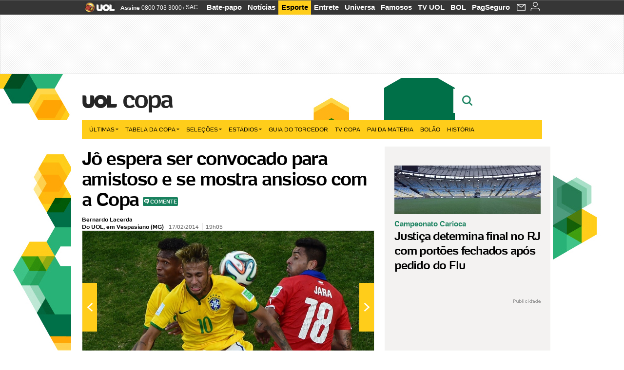

--- FILE ---
content_type: text/html;charset=UTF-8
request_url: https://copadomundo.uol.com.br/noticias/redacao/2014/02/17/jo-espera-ser-convocado-para-amistoso-e-se-mostra-ansioso-com-a-copa.htm?abrefoto=37
body_size: 50095
content:
<!DOCTYPE html> <html class="no-js" lang="pt-BR"> <head> <script>var _comscore=_comscore||[];_comscore.push({c1:"2",c2:"6036356",options:{enableFirstPartyCookie:true,bypassUserConsentRequirementFor1PCookie:true}});(function(){var s=document.createElement("script"),el=document.getElementsByTagName("script")[0];s.async=true;s.src="https://sb.scorecardresearch.com/cs/6036356/beacon.js";el.parentNode.insertBefore(s,el);})();</script> <link rel="dns-prefetch" href="https://conteudo.jsuol.com.br"> <link rel="dns-prefetch" href="https://stc.uol.com"> <link rel="dns-prefetch" href="https://conteudo.imguol.com.br"> <link rel="dns-prefetch" href="https://e.imguol.com"> <link rel="dns-prefetch" href="https://smetrics.uol.com.br"> <link rel="dns-prefetch" href="https://tm.uol.com.br"> <link rel="dns-prefetch" href="https://tm.jsuol.com.br"> <link rel="dns-prefetch" href="https://notify.uol.com.br"> <link rel="dns-prefetch" href="https://widget.perfil.uol.com.br"> <link rel="dns-prefetch" href="https://n.comentarios.uol.com.br"> <link rel="dns-prefetch" href="https://view.comentarios.uol.com.br"> <link rel="dns-prefetch" href="https://tagpage.uol.com.br"> <link rel="dns-prefetch" href="//mais.uol.com.br"> <link rel="dns-prefetch" href="https://tracker.bt.uol.com.br"> <link rel="dns-prefetch" href="https://dna.uol.com.br"> <link rel="dns-prefetch" href="https://logger.rm.uol.com.br"> <link rel="dns-prefetch" href="https://static.chartbeat.com"> <link rel="dns-prefetch" href="https://mab.chartbeat.com"> <link rel="dns-prefetch" href="https://ping.chartbeat.net"> <link rel="dns-prefetch" href="//www.googletagservices.com"> <link rel="dns-prefetch" href="//tt-10162-1.seg.t.tailtarget.com"><script>var inHeadTS=(new Date()).getTime();</script> <meta charset="utf-8"/> <meta http-equiv="X-UA-Compatible" content="IE=edge,chrome=1"/> <meta http-equiv="Content-type" content="text/html; charset=utf-8"/> <title>Jô espera ser convocado para amistoso e se mostra ansioso com a Copa - Notícias - UOL Copa do Mundo 2014</title> <meta name="description" content="Apesar de ter tido bom rendimento nas oportunidades que teve com a camisa da sele&ccedil;&atilde;o brasileira, o atacante J&ocirc;, do Atl&eacute;tico-MG, vive fase de contesta&ccedil;&atilde;o e ..."/> <meta name="robots" content="noodp, noydir"/> <meta name="p:domain_verify" content="3773adcdaf781c767a0dca14277f9101"/> <meta name="referrer" content="always"> <meta property="fb:pages" content="146391125938238"/> <meta property="fb:pages" content="702958396425837"> <meta property="fb:pages" content="221456874659747"> <meta property="fb:pages" content="124493634232128"/> <meta property="fb:pages" content="115401215190141"/> <meta property="fb:pages" content="123014924007"> <meta property="fb:pages" content="120098554660"/> <meta property="fb:pages" content="21539158238"/> <meta property="fb:pages" content="124400289445"/> <meta property="fb:pages" content="143813098922"/> <meta property="fb:pages" content="21539158238"> <meta property="fb:pages" content="357889721305340"> <link rel="shortcut icon" href="//h.imguol.com/favicon.ico" type="image/x-icon"/> <link rel="apple-touch-icon" href="http://home.img.uol.com.br/icon-touch.png"/> <meta name="application-name" content="UOL Copa do Mundo 2014"/> <meta name="msapplication-tooltip" content="Jô espera ser convocado para amistoso e se mostra ansioso com a Copa - Notícias - UOL Copa do Mundo 2014"/> <meta name="msapplication-starturl" content="http://copadomundo.uol.com.br/"/> <meta name="msapplication-navbutton-color" content="#376942"/> <meta name="msapplication-task" content="name=Bate-papo UOL;action-uri=//batepapo.uol.com.br/; icon-uri=//h.imguol.com/favicon.ico; window=self"/> <meta name="msapplication-task" content="name=Email;action-uri=//email.uol.com.br/; icon-uri=//h.imguol.com/favicon.ico; window=self"/> <meta name="msapplication-task" content="name=UOL Copa do Mundo 2014 - Notícias;action-uri=http://copadomundo.uol.com.br/noticias/; icon-uri=//h.imguol.com/favicon.ico; window=self"/> <meta name="msapplication-task" content="name=UOL Copa do Mundo 2014 - Fotos;action-uri=http://copadomundo.uol.com.br/fotos/; icon-uri=//h.imguol.com/favicon.ico; window=self"/> <meta name="msapplication-task" content="name=UOL Copa do Mundo 2014 - Vídeos;action-uri=http://copadomundo.uol.com.br/videos/; icon-uri=//h.imguol.com/favicon.ico; window=self"/> <script type="text/javascript">(function(){var overrideWurfl={},availableOverride=true,listSize=0,marrakeshCookie="",testUA=null,theUA,de="",_debug=(window.debugWurfl)?window.debugWurfl.active:false;overrideWurfl={list:["Opera/\d{0,1}.\d{0,3}(.*)(; Opera Mobi/)(.*)(Presto/)","(Android 4.)","(BB10)","(Lumia)","(Mobile)","(iPhone)","(Windows Phone)"],blackList:["iPad","Xoom","MZ604","GT-P5100","GT-P1000"],init:function(){marrakeshCookie=new RegExp(".*?x-user-agent-class=(.*?)(;.*?$|$)","g");theUA=navigator.userAgent.toString();listSize=overrideWurfl.list.length;blackListSize=overrideWurfl.blackList.length;while(blackListSize--){if(theUA.match(overrideWurfl.blackList[blackListSize])){if(_debug){window.debugWurfl._data.blacklistMatchs.push(overrideWurfl.blackList[blackListSize]);}availableOverride=false;}}if(availableOverride){while(listSize--){testUA=theUA.match(overrideWurfl.list[listSize]);if(testUA!==null){if(_debug){window.debugWurfl._data.listMatchs.push(overrideWurfl.list[listSize]);}var uaCookie=unescape(document.cookie.replace(marrakeshCookie,"$1"));if(uaCookie!=="WEB"){de=new Date();de.setDate(de.getDate()+4);if(!_debug){document.cookie="x-user-agent-class=SMART; expires="+de.toUTCString()+"; path=/;domain=.uol.com.br";window.location.reload();}}}}}}};overrideWurfl.init();}());</script> <script type="text/javascript">/*!
 * onDomReady.js 1.2 (c) 2012 Tubal Martin - MIT license
 * https://github.com/tubalmartin/ondomready
 */
;!function(e){typeof define=="function"&&define.amd?define(e):window.onDomReady=e();}(function(){function d(e){if(!h){if(!t.body){return m(d);}h=!0;while(e=p.shift()){m(e);}}}function v(){l?(t.removeEventListener(a,v,r),d()):t[s]===i&&(t.detachEvent(f,v),d());}function m(e,t){setTimeout(e,+t>=0?t:1);}function y(e){h?m(e):p.push(e);}var e=window,t=e.document,n=t.documentElement,r=!1,i="complete",s="readyState",o="attachEvent",u="addEventListener",a="DOMContentLoaded",f="onreadystatechange",l=u in t,c=r,h=r,p=[];if(t[s]===i){m(d);}else{if(l){t[u](a,v,r),e[u]("load",d,r);}else{t[o](f,v),e[o]("onload",d);try{c=e.frameElement==null&&n;}catch(g){}c&&c.doScroll&&function b(){if(!h){try{c.doScroll("left");}catch(e){return m(b,50);}d();}}();}}return y.version="1.2",y;});
/*!
 * umod (c) 2013 - UOL
 * //conteudo.jsuol.com.br/c/_template/v1/web/js/umod.js
 */
;var umod=(function(w,d){var is_debug=/debug=true/.test(location.search),debug=function(t){is_debug&&console.log(t);};var internal={"slider":{"url":"https://conteudo.jsuol.com.br/c/_template/v1/web/js/lib.slider/slider.js","obj":function(){return Lib.Slider;}},"timeline":{"url":"https://conteudo.jsuol.com.br/c/_template/v1/web/js/lib.uoltimeline/timeline.js","obj":function(){return Lib.Timeline;}},"share":{"url":"//conteudo.jsuol.com.br/c/_template/v1/web/js/lib.share/share.js","obj":function(){return Lib.Share;},"selector":".pg-share-box"}},external={"jquery":{"url":"https://conteudo.jsuol.com.br/c/jquery/jquery.js","obj":function(){return window.jQuery;}},"jquery.history":{"url":"https://conteudo.jsuol.com.br/c/jquery/jquery.history.js","obj":function(){return window.jQuery.fn.history;}},"jquery.hashchange":{"url":"https://conteudo.jsuol.com.br/c/jquery/jquery.hashchange.js","obj":function(){return window.jQuery.fn.hashchange;}},"jquery.rotativo":{"url":"https://conteudo.jsuol.com.br/c/_template/v1/web/js/lib.rotativo/rotativo.js","obj":function(){return window.jQuery.fn.rotativo;}},"jquery.lightbox":{"url":"https://conteudo.jsuol.com.br/c/_template/v1/web/js/lib.lightbox/lightbox.js","obj":function(){return window.jQuery.fn.lightbox;}},"datepicker":{"url":"https://conteudo.jsuol.com.br/c/jquery/datepicker/jquery.datepick.min.js","obj":function(){return window.jQuery.fn.datepick;}},"swfobject":{"url":"https://conteudo.jsuol.com.br/c/swfobject/swfobject.js","obj":function(){return window.swfobject;}},"highstock":{"url":"https://conteudo.jsuol.com.br/c/highstock/highstock.js","obj":function(){return window.Highstock;}},"highcharts":{"url":"https://conteudo.jsuol.com.br/c/highcharts/highcharts.js","obj":function(){return window.Highcharts;}},"highcharts.v3":{"url":"https://conteudo.jsuol.com.br/c/highcharts/v3/min.js","obj":function(){return window.Highcharts;}},"json":{"url":"https://conteudo.jsuol.com.br/c/json/json.js","obj":function(){return window.JSON;}},"hammer":{"url":"https://conteudo.jsuol.com.br/c/hammer/hammer.js","obj":function(){return window.Hammer;}},"jquery.hammer":{"url":"https://conteudo.jsuol.com.br/c/hammer/jquery.hammer.js","obj":function(){return window.jQuery.fn.hammer;}},"underscore":{"url":"https://conteudo.jsuol.com.br/c/underscore/underscore.js","obj":function(){return window._;}}};var internal_url_libs=(function(){var u={},i,lib;for(i in internal){lib=internal[i];lib.test=(function(test){return function(){return !!test.obj();};}(lib));u[lib.url]=internal[i];}for(i in external){lib=external[i];lib.test=(function(test){return function(){return !!test.obj();};}(lib));}return u;}());var loaded_script={};var loadScript=(function(w,d){var loaded=loaded_script,head,loadScript;loadScript=function(url,callback,scope,charset){head=head||document.getElementsByTagName("head")[0];url=url.replace(/((&|\?)(cache|v)=?[^&]+)+/g,"");if(loaded[url]){loaded[url].tag.getAttribute("ready")=="true"?callback.call(scope||null):loaded[url].callback.push(callback);return true;}if(callback instanceof Array==false){callback=[callback];}var sc=d.createElement("script");sc.type="text/javascript";sc.async=true;sc.charset=charset||"utf-8";sc.src=url+(is_debug?"?debug=true":"");sc.onload=sc.onreadystatechange=(function(url,callback,scope,sc){return function(){if(!sc.readyState||sc.readyState=="loaded"||sc.readyState=="complete"){head.removeChild(sc);sc.onload=sc.onreadystatechange=null;sc.setAttribute("ready","true");var f;while((f=callback.shift())){if(typeof f=="function"){f.call(scope||null);}}}};})(url,callback,scope,sc);head.insertBefore(sc,head.firstChild);loaded[url]={"tag":sc,"callback":callback};return sc;};return loadScript;}(w,d));function capitalizeName(name){name=name.toLowerCase();if(name.length<3){return name.toUpperCase();}return name.charAt(0).toUpperCase()+name.slice(1);}function cloneArray(arr){var t=arr.length,n=[],i;for(i=0;i<t;i++){n.push(arr[i]);}return n;}function map(arr,func){var n=[];for(var i=0,m=arr.length;i<m;i++){var ret=func.call(null,arr[i]);if(typeof ret=="function"){n.push(ret());}}return n;}var umod=w.umod||{};var Lib=w.Lib=w.Lib||{};var pre_callback={};var loaded_lib={};umod.register=function(name,url,dependencies,mod){name=capitalizeName(name);if(loaded_lib[name]==true){debug("["+name+"]\tlib já registrada, ignorando.");return Lib[name]._umod;}debug("["+name+"]\tregistrando módulo");if(this.get(name)!==false){return this.get(name)._umod;}Lib[name]=mod;mod._umod={"name":name,"ready":false,"callback":pre_callback[name]||[],"dependencies":dependencies,"_dependencies":cloneArray(dependencies),"whenDone":function(f){umod.exec(name,f);}};mod.ready=mod._umod.whenDone;pre_callback[name]&&delete pre_callback[name];var hash_name=name.toLowerCase();if(!internal[hash_name]){internal[hash_name]={"url":url,"obj":function(){return false;}};internal_url_libs[url]=hash_name;mod.ready(function(){internal[hash_name].test=function(){return true;};});}this.dependencies(name);loaded_lib[name]=true;loaded_lib[url]=true;return mod._umod;};umod.load=function(script,callback){var url=internal[script]||external[script],is_url=/^http/.test(script)==true;if(url||is_url==true){if(url&&url.test()===false||is_url==true){url=(url&&url.url)||script;loadScript(url,(function(){return function(){is_url&&(script=internal_url_libs[script]||script);internal[script]?umod.exec(script,callback):(function(){if(is_url==true||!!internal[script]==false){loaded_lib[script]=true;}if(is_url==false&&url){loaded_lib[url]=true;}typeof callback=="function"&&callback();}());};}()));return true;}else{typeof callback=="function"&&callback.call(null);return true;}}return false;};umod.get=function(name){name=capitalizeName(name);if(name){return Lib[name]||false;}return Lib;};umod.exec=function(name,func){name=capitalizeName(name);var mod=this.get(name);if(mod==false){pre_callback[name]=pre_callback[name]||[];pre_callback[name].push(func);return false;}var _umod=mod._umod,self=this;if(_umod.ready==false){debug("["+name+"]\thá dependências, execução na fila");_umod.callback.push(function(){self.exec(name,func);});return _umod;}if(typeof func=="function"){onDomReady(function(){func.call(mod);});}return true||_umod;};umod.dependencies=function(name){name=capitalizeName(name);var mod=this.get(name),dependencies=mod._umod._dependencies;if(dependencies.length){debug("["+name+"]\tcarregando dependência ("+dependencies[0]+")");return this.load(dependencies.shift(),function(){umod.dependencies(name);});}this.ready(name);};umod.objects=function(name){name=capitalizeName(name);var _umod=this.get(name)._umod;return map(_umod.dependencies,function(id){return(internal[id]||external[id]||{}).obj||null;});};umod.ready=function(name){name=capitalizeName(name);var mod=this.get(name),_umod=mod._umod,callbacks=_umod.callback,callback;_umod.ready=true;debug("["+name+"]\tready");var lib=Lib[name]=typeof mod=="function"?mod.apply(mod,this.objects(name)):mod;lib._umod=_umod;lib.ready=_umod.whenDone;(typeof lib._constructor=="function"||typeof lib.constructor=="function")&&this.exec(name,lib._constructor||lib.constructor);while((callback=callbacks.shift())){this.exec(name,callback);}delete _umod._dependencies;delete _umod.callback;delete _umod.whenDone;return true;};umod.loaded=loaded_lib;onDomReady(function(){var libs=internal,lib,name,selector;if(document.querySelectorAll||window.jQuery){for(name in libs){selector=[];lib=libs[name];if(lib.selector){if(document.querySelectorAll){selector=document.querySelectorAll(lib.selector);}else{if(window.jQuery){selector=jQuery(lib.selector);}}}if(selector.length>0){umod.load(name);}}}});umod.version="1.13.07 build 11.1148";return umod;}(window,document));</script> <link type="text/css" rel="stylesheet" href="//conteudo.jsuol.com.br/c/_template/v1/_geral/css/styles.css?&file=geral&type=parse&versao=v1&plataforma=web&portal=uol&media=news&cache=1gddg11m9"/> <link type="text/css" rel="stylesheet" href="//conteudo.jsuol.com.br/c/_template/v1/_geral/css/styles.css?&file=especifico&type=parse&versao=v1&plataforma=web&portal=uol&estacao=copadomundo&estacao-id=copa-do-mundo-2014&cache=1gddg11m9"/> <link type="text/css" rel="stylesheet" href="//conteudo.jsuol.com.br/c/_template/v1/web/css/internas/indice.css?&cache=1gddg11m9"/> <link type="text/css" rel="stylesheet" href="//conteudo.jsuol.com.br/c/_template/v1/web/css/gera-modulo.css?&cache=1gddg11m9"/> <link type="text/css" rel="stylesheet" href="//conteudo.jsuol.com.br/c/_template/v1/web/css/internas/noticia.css?&cache=1gddg11m9"/> <link type="text/css" rel="stylesheet" href="//conteudo.jsuol.com.br/c/_template/v1/_geral/css/styles.css?&file=especifico&type=parse&versao=v1&plataforma=web&portal=uol&estacao=copadomundo&estacao-id=copa-do-mundo-2014&complementar=&&cache=1gddg11m9"/> <link type="text/css" rel="stylesheet" href="//conteudo.jsuol.com.br/c/_template/v1/web/css/gera-modulo.css?&cache=1gddg11m9"/> <link type="text/css" rel="stylesheet" href="//conteudo.jsuol.com.br/c/_template/v1/web/css/internas/noticia.css?&cache=1gddg11m9"/> <link type="text/css" rel="stylesheet" href="//conteudo.jsuol.com.br/c/_template/v1/web/uol/css/modulo/gera-modulos/animated-gif.css?&cache=1gddg11m9"/> <link type="text/css" rel="stylesheet" href="//conteudo.jsuol.com.br/c/_template/v1/web/uol/css/estrutura/conteudo-auxiliar.css?&cache=1gddg11m9"/> <script type="text/javascript" src="https://conteudo.jsuol.com.br/c/modernizr/modernizr.js"></script> <script>var useBannerAsync=("true"=="true");window.uolads=window.uolads||[];</script> <script type="text/javascript">window.universal_variable=window.universal_variable||{};window.universal_variable.dfp={"custom_params":{"subchan":"capa","keyword":""}};window.universal_variable.page=window.universal_variable.page||{};window.universal_variable.sc=window.universal_variable.sc||{};window.universal_variable.sc.components=window.universal_variable.sc.components||[];if(document.cookie.match(/widget-notificacao/g)){universal_variable.sc.components=["widget-notificacoes-logado"];}else{universal_variable.sc.components=["widget-notificacoes-deslogado"];}window.universal_variable.page.tags=[14295,16337,15423,50113,15308];</script> <script async src="https://www.googletagservices.com/tag/js/gpt.js"></script> <script async src="https://tm.jsuol.com.br/modules/external/tailtarget/profiles.js"></script> <script async src="https://tm.jsuol.com.br/modules/external/tailtarget/t3m/TT-10162-1/CT-10.js"></script> <script async src="https://tm.jsuol.com.br/uoltm.js?id=zvcg6p"></script> <script type="text/javascript" src="https://conteudo.jsuol.com.br/c/_template/v1/web/js/uolutils.js?&cache=1gddg11m9" charset="utf-8"></script> <meta content="Jô espera ser convocado para amistoso e se mostra ansioso com a Copa" name="title"/> <meta property="og:title" content="Jô espera ser convocado para amistoso e se mostra ansioso com a Copa"/> <meta property="og:description" content="Apesar de ter tido bom rendimento nas oportunidades que teve com a camisa da seleção brasileira, o atacante Jô, do Atlético-MG, vive fase de contestação e ..."/> <meta property="og:image" content="https://conteudo.imguol.com.br/c/esporte/2014/02/02/2-fev-2014---atacante-jo-comemora-gol-na-vitoria-do-atletico-mg-por-2-a-1-no-independencia-pelo-campeonato-mineiro-1391379569934_956x500.jpg"/> <meta property="og:url" content="https://copadomundo.uol.com.br/noticias/redacao/2014/02/17/jo-espera-ser-convocado-para-amistoso-e-se-mostra-ansioso-com-a-copa.htm"/> <meta property="fb:app_id" content="190329594333794"/> <meta property="og:site_name" content="UOL Copa do Mundo 2014"/> <meta property="og:locale" content="pt_BR"/> <meta property="og:type" content="article"/> <meta property="article:publisher" content="https://www.facebook.com/UOL"/> <meta itemprop="name" content="Jô espera ser convocado para amistoso e se mostra ansioso com a Copa"/> <meta itemprop="description" content="Apesar de ter tido bom rendimento nas oportunidades que teve com a camisa da seleção brasileira, o atacante Jô, do Atlético-MG, vive fase de contestação e ..."/> <meta itemprop="image" content="https://conteudo.imguol.com.br/c/esporte/2014/02/02/2-fev-2014---atacante-jo-comemora-gol-na-vitoria-do-atletico-mg-por-2-a-1-no-independencia-pelo-campeonato-mineiro-1391379569934_956x500.jpg"/> <meta name="twitter:card" content="summary_large_image"> <meta name="twitter:site" content="@UOL"> <meta name="twitter:title" content="Jô espera ser convocado para amistoso e se mostra ansioso com a Copa"> <meta name="twitter:description" content="Apesar de ter tido bom rendimento nas oportunidades que teve com a camisa da seleção brasileira, o atacante Jô, do Atlético-MG, vive fase de contestação e ..."> <meta name="twitter:image:src" content="https://conteudo.imguol.com.br/c/esporte/2014/02/02/2-fev-2014---atacante-jo-comemora-gol-na-vitoria-do-atletico-mg-por-2-a-1-no-independencia-pelo-campeonato-mineiro-1391379569934_956x500.jpg"> <meta name="twitter:creator" content=""> <meta name="twitter:domain" content=""> <link rel="image_src" href="https://conteudo.imguol.com.br/c/esporte/2014/02/02/2-fev-2014---atacante-jo-comemora-gol-na-vitoria-do-atletico-mg-por-2-a-1-no-independencia-pelo-campeonato-mineiro-1391379569934_956x500.jpg"/> <script type="text/javascript">var _sf_async_config=_sf_async_config||{};_sf_async_config.uid=61085;_sf_async_config.domain="uol.com.br";_sf_async_config.flickerControl=false;_sf_async_config.useCanonical=true;_sf_async_config.autoDetect=false;var _sf_startpt=(new Date()).getTime();</script> <script async src="https://static.chartbeat.com/js/chartbeat_mab.js"></script> </head> <body class="projeto-2011 news news modulo-scroll"> <noscript><img src="https://sb.scorecardresearch.com/p?c1=2&c2=6036356&cv=4.4.0&cj=1&sd"/></noscript> <div class="barrauol-bg full" id="barrav2"> <div class="buol2011" id="barrauol"> <ul class="poll-left"> <li class="logouol"><a href="https://www.uol.com.br/" target="_top" title="UOL - O melhor conteúdo"> <img data-metrics='{"reference":"uol","event-label":"header","action":"https://www.uol.com.br/"}' src="https://conteudo.imguol.com.br/c/_layout/v1/_geral/icones/logo-uol-2.png" border="0" width="61" height="20" alt="UOL - O melhor conteúdo" title="UOL - O melhor conteúdo"></a> </li> <li class="suporte assinen"><a href="https://assine.uol.com.br/?cmpid=barrauol" target="_top"><strong data-metrics='{"reference":"assine","event-label":"header","action":"https://assine.uol.com.br/?cmpid=barrauol"}'>Assine</strong>&nbsp;<span data-metrics='{"reference":"assine","event-label":"header","action":"https://assine.uol.com.br/?cmpid=barrauol"}'>0800 703 3000</span></a></li> <li class="suporte slash"><span>/</span></li> <li class="suporte sacn"><a data-metrics='{"reference":"sac","event-label":"header"}' href="https://sac.uol.com.br/">SAC</a></li> </ul> <ul class="poll-right"> <li class="canal buol_bate-papo"><a data-metrics='{"reference":"batepapo","event-label":"header"}' class="h-bg-color1" href="https://batepapo.uol.com.br/">Bate-papo</a></li> <li class="canal buol_noticias"><a data-metrics='{"reference":"noticias","event-label":"header"}' class="h-bg-color1" href="https://noticias.uol.com.br/">Notícias</a></li> <li class="canal buol_esporte"><a data-metrics='{"reference":"esporte","event-label":"header"}' class="h-bg-color1" href="https://esporte.uol.com.br/">Esporte</a></li> <li class="canal buol_entretenimento"><a data-metrics='{"reference":"entretenimento","event-label":"header"}' class="h-bg-color1" href="https://entretenimento.uol.com.br/">Entrete</a></li> <li class="canal buol_mulher"><a data-metrics='{"reference":"universa","event-label":"header"}' class="h-bg-color1" href="https://universa.uol.com.br/">Universa</a></li> <li class="canal buol_radio"><a data-metrics='{"reference":"tvefamosos","event-label":"header"}' class="h-bg-color1" href="https://tvefamosos.uol.com.br/">Famosos</a></li> <li class="canal buol_video"><a data-metrics='{"reference":"tvuol","event-label":"header"}' class="h-bg-color1" href="https://tvuol.uol.com.br/">TV UOL</a></li> <li class="canal buol_e-mailgratis"><a data-metrics='{"reference":"bol","event-label":"header"}' class="h-bg-color1" href="https://www.bol.uol.com.br/">BOL</a></li> <li class="canal buol_shopping"><a data-metrics='{"reference":"pagseguro","event-label":"header"}' class="h-bg-color1" href="https://clicklogger.rm.uol.com.br/?prd=32&grp=src:210;chn:539;cpg:barrauol;creative:barrauol-pagseguro&msr=Cliques%20de%20Origem:1&oper=11&redir=https://pagseguro.uol.com.br/">PagSeguro</a></li> <li class="canal buol_e-mail"> <a class="h-bg-color1" id="notification-email" data-metrics='{"reference":"email","event-label":"email-checkin-barra"}' href="https://email.uol.com.br/"> <i class="icon-mail pg-share-icon-e-mail"></i> </a> </li> <li class="canal buol_wnot"> <div id="profile-avatar"> <span class="login"><a></a></span> </div> </li> </ul> </div> </div> <div id="banner-stick" class="banner-stick"> <div class="publicidade-full-banner"> <div class="tm-ads " id="banner-728x90-area"> <script>window.uolads&&window.uolads.push({id:"banner-728x90-area"});</script> </div> </div> </div> <header id="header" class="pg-bgcolor1"> <section id="barra-estacao"> <div class="centraliza"> <h1 id="titulo-uol"> <a id="uol" href="//www.uol.com.br/" class="pg-color3 h-font-color1 transition-025 click:copa-do-mundo-2014_logo-uol"><span>UOL</span></a> <a class="estacao pg-color3 h-font-color1 transition-025 click:copa-do-mundo-2014_logo-header" href="http://copadomundo.uol.com.br/">Copa</a> </h1> <span class="tm-ads selo" id="banner-120x35-area"> <script>window.uolads&&window.uolads.push({id:"banner-120x35-area"});</script> </span> <div class='outrasEstacoes'> <form role="search" id="busca" class="srch type" action="https://copadomundo.uol.com.br/busca" method="get"> <div class="srchForm"> <div class="srchGlass"><i class="sprites1"></i></div> <div class="srchClose"><i class="sprites1"></i></div> <div class="srchInput"> <input type="text" name="term" placeholder="Busque notícias na web ou no UOL"/> </div> </div> </form> </div> </div> </section> </header> <nav id="header-menu" class="centraliza bg-conteudo"> <ul class="headerMenu bg-color1"> <li class="menuItem left drop h-pg-bgcolor1 h-font-color1 com-imagem first transition-025"> <a class="click:copa_menu_barra itemAnchor item-menu font-color3 h-font-color1" href="http://copadomundo.uol.com.br/2014/ultimas/">Últimas<i class="pg-sprites1 drop-seta"></i></a> <div class="drop-container pg-bgcolor1 pg-bordercolor7 menu-flutuante"> <ul class="left"> <li class="subMenuItem h-pg-bgcolor8 transition-010"> <a class="click:copa_submenu_barra subItemAnchor item-menu pg-color5 titulo transition-010" href="http://copadomundo.uol.com.br/2014/ultimas/"> Página principal <i class="pg-sprites1 seta"></i> </a> </li> <li class="subMenuItem h-pg-bgcolor8 transition-010"> <a class="click:copa_submenu_barra subItemAnchor item-menu pg-color5 transition-010" href="http://copadomundo.uol.com.br/2014/noticias/"> Notícias </a> </li> <li class="subMenuItem h-pg-bgcolor8 transition-010"> <a class="click:copa_submenu_barra subItemAnchor item-menu pg-color5 transition-010" href="http://copadomundo.uol.com.br/2014/fotos/"> Fotos </a> </li> <li class="subMenuItem h-pg-bgcolor8 transition-010"> <a class="click:copa_submenu_barra subItemAnchor item-menu pg-color5 transition-010" href="http://copadomundo.uol.com.br/2014/videos/"> Vídeos </a> </li> <li class="subMenuItem h-pg-bgcolor8 transition-010"> <a class="click:copa_submenu_barra subItemAnchor item-menu pg-color5 transition-010" href="http://copadomundo.uol.com.br/2014/infograficos/"> Infográficos </a> </li> <li class="subMenuItem h-pg-bgcolor8 transition-010"> <a class="click:copa_submenu_barra subItemAnchor item-menu pg-color5 transition-010" href="http://copadomundo.uol.com.br/2014/quiz/"> Quizzes </a> </li> </ul> </div> </li> <li class="menuItem left drop h-pg-bgcolor1 h-font-color1 com-imagem transition-025"> <a class="click:copa_menu_barra itemAnchor item-menu font-color3 h-font-color1" href="http://copadomundo.uol.com.br/2014/tabela-da-copa/">Tabela da Copa<i class="pg-sprites1 drop-seta"></i></a> <div class="drop-container pg-bgcolor1 pg-bordercolor7 menu-flutuante"> <ul class="left"> <li class="subMenuItem h-pg-bgcolor8 transition-010"> <a class="click:copa_submenu_barra subItemAnchor item-menu pg-color5 titulo transition-010" href="http://copadomundo.uol.com.br/2014/tabela-da-copa/"> Página principal <i class="pg-sprites1 seta"></i> </a> </li> <li class="subMenuItem h-pg-bgcolor8 transition-010"> <a class="click:copa_submenu_barra subItemAnchor item-menu pg-color5 transition-010" href="http://copadomundo.uol.com.br/2014/tabela-da-copa/classificacao-e-simulador/"> Classificação e Jogos </a> </li> <li class="subMenuItem h-pg-bgcolor8 transition-010"> <a class="click:copa_submenu_barra subItemAnchor item-menu pg-color5 transition-010" href="http://copadomundo.uol.com.br/2014/tabela-da-copa/classificacao-e-simulador/?simulador"> Simulador </a> </li> <li class="subMenuItem h-pg-bgcolor8 transition-010"> <a class="click:copa_submenu_barra subItemAnchor item-menu pg-color5 transition-010" href="http://copadomundo.uol.com.br/2014/tabela-da-copa/#tabela"> Calendário </a> </li> <li class="subMenuItem h-pg-bgcolor8 transition-010"> <a class="click:copa_submenu_barra subItemAnchor item-menu pg-color5 transition-010" href="http://copadomundo.uol.com.br/2014/artilheiros/"> Artilheiros </a> </li> <li class="subMenuItem h-pg-bgcolor8 transition-010"> <a class="click:copa_submenu_barra subItemAnchor item-menu pg-color5 transition-010" href="http://copadomundo.uol.com.br/2014/regulamento/"> Regulamento </a> </li> </ul> </div> </li> <li class="menuItem left drop h-pg-bgcolor1 h-font-color1 com-imagem transition-025"> <a class="click:copa_menu_barra itemAnchor item-menu font-color3 h-font-color1" href="javascript:void();">Seleções<i class="pg-sprites1 drop-seta"></i></a> <div class="drop-container pg-bgcolor1 pg-bordercolor7 menu-flutuante colunado cols-3 "> <ul class="left"> <li class="subMenuItem h-pg-bgcolor8 transition-010"> <a class="click:copa_submenu_barra subItemAnchor item-menu pg-color5 titulo transition-010" href="http://copadomundo.uol.com.br/paises-participantes/brasil/"> Seleção Brasileira </a> </li> <li class="subMenuItem h-pg-bgcolor8 transition-010"> <a class="click:copa_submenu_barra subItemAnchor item-menu pg-color5 transition-010" href="http://copadomundo.uol.com.br/enquetes/2014/05/07/convocacao-da-selecao-para-a-copa-do-mundo.htm"> Jogadores </a> </li> <li class="subMenuItem h-pg-bgcolor8 transition-010"> <a class="click:copa_submenu_barra subItemAnchor item-menu pg-color5 transition-010" href="http://copadomundo.uol.com.br/paises-participantes/brasil/jogos/"> Jogos e resultados </a> </li> <li class="subMenuItem h-pg-bgcolor8 transition-010"> <a class="click:copa_submenu_barra subItemAnchor item-menu pg-color5 transition-010" href="http://copadomundo.uol.com.br/paises-participantes/brasil/escale-a-selecao/"> Escale o Brasil </a> </li> <li class="subMenuItem h-pg-bgcolor8 transition-010"> <a class="click:copa_submenu_barra subItemAnchor item-menu pg-color5 transition-010" href="http://copadomundo.uol.com.br/paises-participantes/enquetes/convoque-a-selecao/2014/04/14/convoque-a-selecao.htm"> Convoque a seleção </a> </li> </ul> <ul class="left"> <li class="subMenuItem h-pg-bgcolor8 transition-010"> <a class="click:copa_submenu_barra subItemAnchor item-menu pg-color5 transition-010" href="http://copadomundo.uol.com.br/paises-participantes/alemanha/"> Alemanha </a> </li> <li class="subMenuItem h-pg-bgcolor8 transition-010"> <a class="click:copa_submenu_barra subItemAnchor item-menu pg-color5 transition-010" href="http://copadomundo.uol.com.br/paises-participantes/argelia/"> Argélia </a> </li> <li class="subMenuItem h-pg-bgcolor8 transition-010"> <a class="click:copa_submenu_barra subItemAnchor item-menu pg-color5 transition-010" href="http://copadomundo.uol.com.br/paises-participantes/argentina/"> Argentina </a> </li> <li class="subMenuItem h-pg-bgcolor8 transition-010"> <a class="click:copa_submenu_barra subItemAnchor item-menu pg-color5 transition-010" href="http://copadomundo.uol.com.br/paises-participantes/australia/"> Austrália </a> </li> <li class="subMenuItem h-pg-bgcolor8 transition-010"> <a class="click:copa_submenu_barra subItemAnchor item-menu pg-color5 transition-010" href="http://copadomundo.uol.com.br/paises-participantes/belgica/"> Bélgica </a> </li> <li class="subMenuItem h-pg-bgcolor8 transition-010"> <a class="click:copa_submenu_barra subItemAnchor item-menu pg-color5 transition-010" href="http://copadomundo.uol.com.br/paises-participantes/bosnia-herzegovina/"> Bósnia-Herzegóvina </a> </li> <li class="subMenuItem h-pg-bgcolor8 transition-010"> <a class="click:copa_submenu_barra subItemAnchor item-menu pg-color5 transition-010" href="http://copadomundo.uol.com.br/paises-participantes/camaroes/"> Camarões </a> </li> <li class="subMenuItem h-pg-bgcolor8 transition-010"> <a class="click:copa_submenu_barra subItemAnchor item-menu pg-color5 transition-010" href="http://copadomundo.uol.com.br/paises-participantes/chile/"> Chile </a> </li> <li class="subMenuItem h-pg-bgcolor8 transition-010"> <a class="click:copa_submenu_barra subItemAnchor item-menu pg-color5 transition-010" href="http://copadomundo.uol.com.br/paises-participantes/colombia/"> Colômbia </a> </li> <li class="subMenuItem h-pg-bgcolor8 transition-010"> <a class="click:copa_submenu_barra subItemAnchor item-menu pg-color5 transition-010" href="http://copadomundo.uol.com.br/paises-participantes/coreia-do-sul/"> Coreia do Sul </a> </li> <li class="subMenuItem h-pg-bgcolor8 transition-010"> <a class="click:copa_submenu_barra subItemAnchor item-menu pg-color5 transition-010" href="http://copadomundo.uol.com.br/paises-participantes/costa-do-marfim/"> Costa do Marfim </a> </li> <li class="subMenuItem h-pg-bgcolor8 transition-010"> <a class="click:copa_submenu_barra subItemAnchor item-menu pg-color5 transition-010" href="http://copadomundo.uol.com.br/paises-participantes/costa-rica/"> Costa Rica </a> </li> <li class="subMenuItem h-pg-bgcolor8 transition-010"> <a class="click:copa_submenu_barra subItemAnchor item-menu pg-color5 transition-010" href="http://copadomundo.uol.com.br/paises-participantes/croacia/"> Croácia </a> </li> <li class="subMenuItem h-pg-bgcolor8 transition-010"> <a class="click:copa_submenu_barra subItemAnchor item-menu pg-color5 transition-010" href="http://copadomundo.uol.com.br/paises-participantes/equador/"> Equador </a> </li> <li class="subMenuItem h-pg-bgcolor8 transition-010"> <a class="click:copa_submenu_barra subItemAnchor item-menu pg-color5 transition-010" href="http://copadomundo.uol.com.br/paises-participantes/espanha/"> Espanha </a> </li> <li class="subMenuItem h-pg-bgcolor8 transition-010"> <a class="click:copa_submenu_barra subItemAnchor item-menu pg-color5 transition-010" href="http://copadomundo.uol.com.br/paises-participantes/estados-unidos/"> Estados Unidos </a> </li> </ul> <ul class="left"> <li class="subMenuItem h-pg-bgcolor8 transition-010"> <a class="click:copa_submenu_barra subItemAnchor item-menu pg-color5 transition-010" href="http://copadomundo.uol.com.br/paises-participantes/franca/"> França </a> </li> <li class="subMenuItem h-pg-bgcolor8 transition-010"> <a class="click:copa_submenu_barra subItemAnchor item-menu pg-color5 transition-010" href="http://copadomundo.uol.com.br/paises-participantes/gana/"> Gana </a> </li> <li class="subMenuItem h-pg-bgcolor8 transition-010"> <a class="click:copa_submenu_barra subItemAnchor item-menu pg-color5 transition-010" href="http://copadomundo.uol.com.br/paises-participantes/grecia/"> Grécia </a> </li> <li class="subMenuItem h-pg-bgcolor8 transition-010"> <a class="click:copa_submenu_barra subItemAnchor item-menu pg-color5 transition-010" href="http://copadomundo.uol.com.br/paises-participantes/holanda/"> Holanda </a> </li> <li class="subMenuItem h-pg-bgcolor8 transition-010"> <a class="click:copa_submenu_barra subItemAnchor item-menu pg-color5 transition-010" href="http://copadomundo.uol.com.br/paises-participantes/honduras/"> Honduras </a> </li> <li class="subMenuItem h-pg-bgcolor8 transition-010"> <a class="click:copa_submenu_barra subItemAnchor item-menu pg-color5 transition-010" href="http://copadomundo.uol.com.br/paises-participantes/inglaterra/"> Inglaterra </a> </li> <li class="subMenuItem h-pg-bgcolor8 transition-010"> <a class="click:copa_submenu_barra subItemAnchor item-menu pg-color5 transition-010" href="http://copadomundo.uol.com.br/paises-participantes/ira/"> Irã </a> </li> <li class="subMenuItem h-pg-bgcolor8 transition-010"> <a class="click:copa_submenu_barra subItemAnchor item-menu pg-color5 transition-010" href="http://copadomundo.uol.com.br/paises-participantes/italia/"> Itália </a> </li> <li class="subMenuItem h-pg-bgcolor8 transition-010"> <a class="click:copa_submenu_barra subItemAnchor item-menu pg-color5 transition-010" href="http://copadomundo.uol.com.br/paises-participantes/japao/"> Japão </a> </li> <li class="subMenuItem h-pg-bgcolor8 transition-010"> <a class="click:copa_submenu_barra subItemAnchor item-menu pg-color5 transition-010" href="http://copadomundo.uol.com.br/paises-participantes/mexico/"> México </a> </li> <li class="subMenuItem h-pg-bgcolor8 transition-010"> <a class="click:copa_submenu_barra subItemAnchor item-menu pg-color5 transition-010" href="http://copadomundo.uol.com.br/paises-participantes/nigeria/"> Nigéria </a> </li> <li class="subMenuItem h-pg-bgcolor8 transition-010"> <a class="click:copa_submenu_barra subItemAnchor item-menu pg-color5 transition-010" href="http://copadomundo.uol.com.br/paises-participantes/portugal/"> Portugal </a> </li> <li class="subMenuItem h-pg-bgcolor8 transition-010"> <a class="click:copa_submenu_barra subItemAnchor item-menu pg-color5 transition-010" href="http://copadomundo.uol.com.br/paises-participantes/russia/"> Rússia </a> </li> <li class="subMenuItem h-pg-bgcolor8 transition-010"> <a class="click:copa_submenu_barra subItemAnchor item-menu pg-color5 transition-010" href="http://copadomundo.uol.com.br/paises-participantes/suica/"> Suíça </a> </li> <li class="subMenuItem h-pg-bgcolor8 transition-010"> <a class="click:copa_submenu_barra subItemAnchor item-menu pg-color5 transition-010" href="http://copadomundo.uol.com.br/paises-participantes/uruguai/"> Uruguai </a> </li> </ul> </div> </li> <li class="menuItem left drop h-pg-bgcolor1 h-font-color1 com-imagem transition-025"> <a class="click:copa_menu_barra itemAnchor item-menu font-color3 h-font-color1" href="http://copadomundo.uol.com.br/cidades-sede-e-estadios/2014/estadios/">Estádios<i class="pg-sprites1 drop-seta"></i></a> <div class="drop-container pg-bgcolor1 pg-bordercolor7 menu-flutuante"> <ul class="left"> <li class="subMenuItem h-pg-bgcolor8 transition-010"> <a class="click:copa_submenu_barra subItemAnchor item-menu pg-color5 titulo transition-010" href="http://copadomundo.uol.com.br/cidades-sede-e-estadios/2014/avaliacao/"> Página principal <i class="pg-sprites1 seta"></i> </a> </li> <li class="subMenuItem h-pg-bgcolor8 transition-010"> <a class="click:copa_submenu_barra subItemAnchor item-menu pg-color5 transition-010" href="http://copadomundo.uol.com.br/cidades-sede-e-estadios/2014/mineirao/"> Belo Horizonte - Mineirão </a> </li> <li class="subMenuItem h-pg-bgcolor8 transition-010"> <a class="click:copa_submenu_barra subItemAnchor item-menu pg-color5 transition-010" href="http://copadomundo.uol.com.br/cidades-sede-e-estadios/2014/mane-garrincha/"> Brasília - Mané Garrincha </a> </li> <li class="subMenuItem h-pg-bgcolor8 transition-010"> <a class="click:copa_submenu_barra subItemAnchor item-menu pg-color5 transition-010" href="http://copadomundo.uol.com.br/cidades-sede-e-estadios/2014/arena-pantanal/"> Cuiabá - Arena Pantanal </a> </li> <li class="subMenuItem h-pg-bgcolor8 transition-010"> <a class="click:copa_submenu_barra subItemAnchor item-menu pg-color5 transition-010" href="http://copadomundo.uol.com.br/cidades-sede-e-estadios/2014/arena-da-baixada/"> Curitiba - Arena da Baixada </a> </li> <li class="subMenuItem h-pg-bgcolor8 transition-010"> <a class="click:copa_submenu_barra subItemAnchor item-menu pg-color5 transition-010" href="http://copadomundo.uol.com.br/cidades-sede-e-estadios/2014/castelao/"> Fortaleza - Castelão </a> </li> <li class="subMenuItem h-pg-bgcolor8 transition-010"> <a class="click:copa_submenu_barra subItemAnchor item-menu pg-color5 transition-010" href="http://copadomundo.uol.com.br/cidades-sede-e-estadios/2014/arena-amazonia/"> Manaus - Arena Amazônia </a> </li> <li class="subMenuItem h-pg-bgcolor8 transition-010"> <a class="click:copa_submenu_barra subItemAnchor item-menu pg-color5 transition-010" href="http://copadomundo.uol.com.br/cidades-sede-e-estadios/2014/arena-das-dunas/"> Natal - Arena das Dunas </a> </li> <li class="subMenuItem h-pg-bgcolor8 transition-010"> <a class="click:copa_submenu_barra subItemAnchor item-menu pg-color5 transition-010" href="http://copadomundo.uol.com.br/cidades-sede-e-estadios/2014/beira-rio/"> Porto Alegre - Beira-Rio </a> </li> <li class="subMenuItem h-pg-bgcolor8 transition-010"> <a class="click:copa_submenu_barra subItemAnchor item-menu pg-color5 transition-010" href="http://copadomundo.uol.com.br/cidades-sede-e-estadios/2014/arena-pernambuco/"> Recife - Arena Pernambuco </a> </li> <li class="subMenuItem h-pg-bgcolor8 transition-010"> <a class="click:copa_submenu_barra subItemAnchor item-menu pg-color5 transition-010" href="http://copadomundo.uol.com.br/cidades-sede-e-estadios/2014/maracana/"> Rio de Janeiro - Maracanã </a> </li> <li class="subMenuItem h-pg-bgcolor8 transition-010"> <a class="click:copa_submenu_barra subItemAnchor item-menu pg-color5 transition-010" href="http://copadomundo.uol.com.br/cidades-sede-e-estadios/2014/fonte-nova/"> Salvador - Fonte Nova </a> </li> <li class="subMenuItem h-pg-bgcolor8 transition-010"> <a class="click:copa_submenu_barra subItemAnchor item-menu pg-color5 transition-010" href="http://copadomundo.uol.com.br/cidades-sede-e-estadios/2014/itaquerao/"> São Paulo - Itaquerão </a> </li> </ul> </div> </li> <li class="menuItem left h-bg-color2 transition-025"> <a class="click:copa_menu_barra itemAnchor item-menu font-color3" href="http://copadomundo.uol.com.br/infograficos/2014/guia-do-torcedor/">Guia do Torcedor</a> </li> <li class="menuItem left h-bg-color2 transition-025"> <a class="click:copa_menu_barra itemAnchor item-menu font-color3" href="http://tvuol.uol.com.br/canal/copa-do-mundo/">TV Copa</a> </li> <li class="menuItem left h-bg-color2 transition-025"> <a class="click:copa_menu_barra itemAnchor item-menu font-color3" href="https://paidamateria.esporte.uol.com.br/">Pai da matéria</a> </li> <li class="menuItem left h-bg-color2 transition-025"> <a class="click:copa_menu_barra itemAnchor item-menu font-color3" href="http://bolao.esporte.uol.com.br/">Bolão</a> </li> <li class="menuItem left h-bg-color2 last transition-025"> <a class="click:copa_menu_barra itemAnchor item-menu font-color3" href="http://copadomundo.uol.com.br/historia-da-copa/">História</a> </li> </ul> </nav> <section id="conteudo" class="has-submenu"> <div class="centraliza"> <section role="main" itemscope itemtype="http://schema.org/webpage"> <article class="canal-media rod news" id="conteudo-principal"> <header class="pg_cp_topoPaginas"> <h1 class="pg-color10">Jô espera ser convocado para amistoso e se mostra ansioso com a Copa</h1> <div class="info-header"> <p class="pg-color10"> <span class="agencia-logo com-autor"> </span> Bernardo Lacerda<br/> </p><p class="pg-color10"> Do UOL, em Vespasiano (MG) </p> <time class="pg-color5 time-position" datetime="2014-02-17T19:05" pubdate> <span class="data">17/02/2014</span>19h05 </time> </div> <div class="botoes"> <div class="pg-share-box" data-items='{"title": false, "read-speaker": true, "share": true}'></div> </div> </header> <div id="texto"> <div class="conteudo-embed"> <div class='modalbumfotos modulos'><div class='conteudo'><a href='http://esporte.uol.com.br/album/2012/03/20/jo.htm'>Jô</a><h5>Jô</h5> <dl class="noScript" id="albumData" style="display:none"> <dt>Informacoes sobre o album</dt> <dd> <ul> <li title="editoria">editoria: "esporte"</li> <li title="galeria">galeria: </li> <li title="link">link: </li> <li title="totalImagens">totalImagens: 183</li> <li title="fotoInicial">fotoInicial: 1</li> <li title="imagePath">imagePath: </li> <li title="baixaResolucao">baixaResolucao: 0</li> <li title="ordem">ordem: ASC</li> <li title="mp3File"></li> <li title="mp3Text"></li> <li title="legendaPos">legendaPos:</li> <li title="timestamp">timestamp: 20100924183801</li> </ul> </dd> <dt>Fotos</dt> <dd> <dl> <dt><a rel="https://conteudo.imguol.com.br/c/esporte/43/2022/08/27/jo-entrou-no-segundo-tempo-da-partida-contra-o-athletico-1661655430176_v2_956x500.jpg" target="_blank" href="//copadomundo.uol.com.br/noticias/redacao/2014/02/17/jo-espera-ser-convocado-para-amistoso-e-se-mostra-ansioso-com-a-copa.htm?abrefoto=1"></a></dt> <dd idMonteCarlo="publisher-ff3687acd6a17b11fb5b469a89cccbe520220827" rel="956x500" thumb="https://conteudo.imguol.com.br/c/esporte/43/2022/08/27/jo-entrou-no-segundo-tempo-da-partida-contra-o-athletico-1661655430176_v2_80x80.jpg" preview="https://conteudo.imguol.com.br/c/esporte/43/2022/08/27/jo-entrou-no-segundo-tempo-da-partida-contra-o-athletico-1661655430176_v2_142x100.jpg"> <noscript> <a href="https://conteudo.imguol.com.br/c/esporte/43/2022/08/27/jo-entrou-no-segundo-tempo-da-partida-contra-o-athletico-1661655430176_v2_956x500.jpg" target="_blank"><img src="https://conteudo.imguol.com.br/c/esporte/43/2022/08/27/jo-entrou-no-segundo-tempo-da-partida-contra-o-athletico-1661655430176_v2_956x500.jpg" alt="Jô entrou no segundo tempo da partida contra o Athletico" title="Lucas Emanuel/AGIF"/></a> </noscript> <a target="_blank" href="//copadomundo.uol.com.br/noticias/redacao/2014/02/17/jo-espera-ser-convocado-para-amistoso-e-se-mostra-ansioso-com-a-copa.htm?abrefoto=1">Jô entrou no segundo tempo da partida contra o Athletico</a> <cite> <span>Lucas Emanuel/AGIF</span> <a target="_blank" href="">Mais</a> </cite> </dd> <dt><a rel="https://conteudo.imguol.com.br/c/esporte/1e/2020/10/22/jo-e-ronaldinho-gaucho-campeoes-da-libertadores-de-2013-pelo-atletico-mg-1603397572649_v2_956x500.jpg" target="_blank" href="//copadomundo.uol.com.br/noticias/redacao/2014/02/17/jo-espera-ser-convocado-para-amistoso-e-se-mostra-ansioso-com-a-copa.htm?abrefoto=2"></a></dt> <dd idMonteCarlo="publisher-62d7154111f7ad4751912bcd413f720201022" rel="956x500" thumb="https://conteudo.imguol.com.br/c/esporte/1e/2020/10/22/jo-e-ronaldinho-gaucho-campeoes-da-libertadores-de-2013-pelo-atletico-mg-1603397572649_v2_80x80.jpg" preview="https://conteudo.imguol.com.br/c/esporte/1e/2020/10/22/jo-e-ronaldinho-gaucho-campeoes-da-libertadores-de-2013-pelo-atletico-mg-1603397572649_v2_142x100.jpg"> <noscript> <a href="https://conteudo.imguol.com.br/c/esporte/1e/2020/10/22/jo-e-ronaldinho-gaucho-campeoes-da-libertadores-de-2013-pelo-atletico-mg-1603397572649_v2_956x500.jpg" target="_blank"><img src="https://conteudo.imguol.com.br/c/esporte/1e/2020/10/22/jo-e-ronaldinho-gaucho-campeoes-da-libertadores-de-2013-pelo-atletico-mg-1603397572649_v2_956x500.jpg" alt="Jô e Ronaldinho Gaúcho campeões da Libertadores de 2013 pelo Atlético-MG" title="Bruno Cantini/Atlético-MG"/></a> </noscript> <a target="_blank" href="//copadomundo.uol.com.br/noticias/redacao/2014/02/17/jo-espera-ser-convocado-para-amistoso-e-se-mostra-ansioso-com-a-copa.htm?abrefoto=2">Jô e Ronaldinho Gaúcho campeões da Libertadores de 2013 pelo Atlético-MG</a> <cite> <span>Bruno Cantini/Atlético-MG</span> <a target="_blank" href="">Mais</a> </cite> </dd> <dt><a rel="https://conteudo.imguol.com.br/c/esporte/8d/2020/07/30/jo-marcou-o-segundo-gol-do-corinthians-na-vitoria-sobre-o-bragantino-pelas-quartas-de-final-do-paulistao-2020-1596158113823_v2_956x500.jpg" target="_blank" href="//copadomundo.uol.com.br/noticias/redacao/2014/02/17/jo-espera-ser-convocado-para-amistoso-e-se-mostra-ansioso-com-a-copa.htm?abrefoto=3"></a></dt> <dd idMonteCarlo="publisher-fbf73856a48f48de891727968a79bb20200730" rel="956x500" thumb="https://conteudo.imguol.com.br/c/esporte/8d/2020/07/30/jo-marcou-o-segundo-gol-do-corinthians-na-vitoria-sobre-o-bragantino-pelas-quartas-de-final-do-paulistao-2020-1596158113823_v2_80x80.jpg" preview="https://conteudo.imguol.com.br/c/esporte/8d/2020/07/30/jo-marcou-o-segundo-gol-do-corinthians-na-vitoria-sobre-o-bragantino-pelas-quartas-de-final-do-paulistao-2020-1596158113823_v2_142x100.jpg"> <noscript> <a href="https://conteudo.imguol.com.br/c/esporte/8d/2020/07/30/jo-marcou-o-segundo-gol-do-corinthians-na-vitoria-sobre-o-bragantino-pelas-quartas-de-final-do-paulistao-2020-1596158113823_v2_956x500.jpg" target="_blank"><img src="https://conteudo.imguol.com.br/c/esporte/8d/2020/07/30/jo-marcou-o-segundo-gol-do-corinthians-na-vitoria-sobre-o-bragantino-pelas-quartas-de-final-do-paulistao-2020-1596158113823_v2_956x500.jpg" alt="Jô marcou o segundo gol do Corinthians na vitória sobre o Bragantino pelas quartas de final do Paulistão 2020" title="Rodrigo Coca/Agência Corinthians"/></a> </noscript> <a target="_blank" href="//copadomundo.uol.com.br/noticias/redacao/2014/02/17/jo-espera-ser-convocado-para-amistoso-e-se-mostra-ansioso-com-a-copa.htm?abrefoto=3">Jô marcou o segundo gol do Corinthians na vitória sobre o Bragantino pelas quartas de final do Paulistão 2020</a> <cite> <span>Rodrigo Coca/Agência Corinthians</span> <a target="_blank" href="">Mais</a> </cite> </dd> <dt><a rel="https://conteudo.imguol.com.br/c/esporte/9b/2020/07/30/jo-marcou-o-segundo-gol-do-corinthians-na-vitoria-sobre-o-bragantino-pelas-quartas-de-final-do-paulistao-2020-1596158112198_v2_956x500.jpg" target="_blank" href="//copadomundo.uol.com.br/noticias/redacao/2014/02/17/jo-espera-ser-convocado-para-amistoso-e-se-mostra-ansioso-com-a-copa.htm?abrefoto=4"></a></dt> <dd idMonteCarlo="publisher-bacd6b965ebaf4ce96264f9c7f2e0c720200730" rel="956x500" thumb="https://conteudo.imguol.com.br/c/esporte/9b/2020/07/30/jo-marcou-o-segundo-gol-do-corinthians-na-vitoria-sobre-o-bragantino-pelas-quartas-de-final-do-paulistao-2020-1596158112198_v2_80x80.jpg" preview="https://conteudo.imguol.com.br/c/esporte/9b/2020/07/30/jo-marcou-o-segundo-gol-do-corinthians-na-vitoria-sobre-o-bragantino-pelas-quartas-de-final-do-paulistao-2020-1596158112198_v2_142x100.jpg"> <noscript> <a href="https://conteudo.imguol.com.br/c/esporte/9b/2020/07/30/jo-marcou-o-segundo-gol-do-corinthians-na-vitoria-sobre-o-bragantino-pelas-quartas-de-final-do-paulistao-2020-1596158112198_v2_956x500.jpg" target="_blank"><img src="https://conteudo.imguol.com.br/c/esporte/9b/2020/07/30/jo-marcou-o-segundo-gol-do-corinthians-na-vitoria-sobre-o-bragantino-pelas-quartas-de-final-do-paulistao-2020-1596158112198_v2_956x500.jpg" alt="Jô marcou o segundo gol do Corinthians na vitória sobre o Bragantino pelas quartas de final do Paulistão 2020" title="Rodrigo Coca/Agência Corinthians"/></a> </noscript> <a target="_blank" href="//copadomundo.uol.com.br/noticias/redacao/2014/02/17/jo-espera-ser-convocado-para-amistoso-e-se-mostra-ansioso-com-a-copa.htm?abrefoto=4">Jô marcou o segundo gol do Corinthians na vitória sobre o Bragantino pelas quartas de final do Paulistão 2020</a> <cite> <span>Rodrigo Coca/Agência Corinthians</span> <a target="_blank" href="">Mais</a> </cite> </dd> <dt><a rel="https://conteudo.imguol.com.br/c/esporte/2b/2019/02/23/jo-marcou-duas-vezes-na-estreia-no-campeonato-japones-1550934588622_v2_956x500.jpg" target="_blank" href="//copadomundo.uol.com.br/noticias/redacao/2014/02/17/jo-espera-ser-convocado-para-amistoso-e-se-mostra-ansioso-com-a-copa.htm?abrefoto=5"></a></dt> <dd idMonteCarlo="publisher-7883705f5044f7f236695ee001e91bc20190223" rel="956x500" thumb="https://conteudo.imguol.com.br/c/esporte/2b/2019/02/23/jo-marcou-duas-vezes-na-estreia-no-campeonato-japones-1550934588622_v2_80x80.jpg" preview="https://conteudo.imguol.com.br/c/esporte/2b/2019/02/23/jo-marcou-duas-vezes-na-estreia-no-campeonato-japones-1550934588622_v2_142x100.jpg"> <noscript> <a href="https://conteudo.imguol.com.br/c/esporte/2b/2019/02/23/jo-marcou-duas-vezes-na-estreia-no-campeonato-japones-1550934588622_v2_956x500.jpg" target="_blank"><img src="https://conteudo.imguol.com.br/c/esporte/2b/2019/02/23/jo-marcou-duas-vezes-na-estreia-no-campeonato-japones-1550934588622_v2_956x500.jpg" alt="Jô marcou duas vezes na estreia no Campeonato Japonês" title="Reprodução Twitter"/></a> </noscript> <a target="_blank" href="//copadomundo.uol.com.br/noticias/redacao/2014/02/17/jo-espera-ser-convocado-para-amistoso-e-se-mostra-ansioso-com-a-copa.htm?abrefoto=5">Jô marcou duas vezes na estreia no Campeonato Japonês</a> <cite> <span>Reprodução Twitter</span> <a target="_blank" href="">Mais</a> </cite> </dd> <dt><a rel="https://conteudo.imguol.com.br/c/esporte/68/2018/04/01/jo-em-acao-pelo-nagoya-grampus-1522611748698_956x500.jpg" target="_blank" href="//copadomundo.uol.com.br/noticias/redacao/2014/02/17/jo-espera-ser-convocado-para-amistoso-e-se-mostra-ansioso-com-a-copa.htm?abrefoto=6"></a></dt> <dd idMonteCarlo="publisher-e8a318f9f4e84f49f2932131d285b9a020180401" rel="956x500" thumb="https://conteudo.imguol.com.br/c/esporte/68/2018/04/01/jo-em-acao-pelo-nagoya-grampus-1522611748698_80x80.jpg" preview="https://conteudo.imguol.com.br/c/esporte/68/2018/04/01/jo-em-acao-pelo-nagoya-grampus-1522611748698_142x100.jpg"> <noscript> <a href="https://conteudo.imguol.com.br/c/esporte/68/2018/04/01/jo-em-acao-pelo-nagoya-grampus-1522611748698_956x500.jpg" target="_blank"><img src="https://conteudo.imguol.com.br/c/esporte/68/2018/04/01/jo-em-acao-pelo-nagoya-grampus-1522611748698_956x500.jpg" alt="Jô em ação pelo Nagoya Grampus" title="Divulgação"/></a> </noscript> <a target="_blank" href="//copadomundo.uol.com.br/noticias/redacao/2014/02/17/jo-espera-ser-convocado-para-amistoso-e-se-mostra-ansioso-com-a-copa.htm?abrefoto=6">Jô em ação pelo Nagoya Grampus</a> <cite> <span>Divulgação</span> <a target="_blank" href="">Mais</a> </cite> </dd> <dt><a rel="https://conteudo.imguol.com.br/c/esporte/b6/2017/12/30/jo-recusa-cerveja-em-comemoracao-do-titulo-do-corinthians-1514649195541_956x500.jpg" target="_blank" href="//copadomundo.uol.com.br/noticias/redacao/2014/02/17/jo-espera-ser-convocado-para-amistoso-e-se-mostra-ansioso-com-a-copa.htm?abrefoto=7"></a></dt> <dd idMonteCarlo="publisher-db2f17571f2de2e8e99edb10f457520171230" rel="956x500" thumb="https://conteudo.imguol.com.br/c/esporte/b6/2017/12/30/jo-recusa-cerveja-em-comemoracao-do-titulo-do-corinthians-1514649195541_80x80.jpg" preview="https://conteudo.imguol.com.br/c/esporte/b6/2017/12/30/jo-recusa-cerveja-em-comemoracao-do-titulo-do-corinthians-1514649195541_142x100.jpg"> <noscript> <a href="https://conteudo.imguol.com.br/c/esporte/b6/2017/12/30/jo-recusa-cerveja-em-comemoracao-do-titulo-do-corinthians-1514649195541_956x500.jpg" target="_blank"><img src="https://conteudo.imguol.com.br/c/esporte/b6/2017/12/30/jo-recusa-cerveja-em-comemoracao-do-titulo-do-corinthians-1514649195541_956x500.jpg" alt="Jô recusa cerveja em comemoração do título do Corinthians" title="Reprodução"/></a> </noscript> <a target="_blank" href="//copadomundo.uol.com.br/noticias/redacao/2014/02/17/jo-espera-ser-convocado-para-amistoso-e-se-mostra-ansioso-com-a-copa.htm?abrefoto=7">Jô recusa cerveja em comemoração do título do Corinthians</a> <cite> <span>Reprodução</span> <a target="_blank" href="">Mais</a> </cite> </dd> <dt><a rel="https://conteudo.imguol.com.br/c/esporte/4c/2017/12/28/jo-comemora-gol-1514480843078_v2_956x500.jpg" target="_blank" href="//copadomundo.uol.com.br/noticias/redacao/2014/02/17/jo-espera-ser-convocado-para-amistoso-e-se-mostra-ansioso-com-a-copa.htm?abrefoto=8"></a></dt> <dd idMonteCarlo="publisher-a3233a32c234f818fcdb943636f8fa20171228" rel="956x500" thumb="https://conteudo.imguol.com.br/c/esporte/4c/2017/12/28/jo-comemora-gol-1514480843078_v2_80x80.jpg" preview="https://conteudo.imguol.com.br/c/esporte/4c/2017/12/28/jo-comemora-gol-1514480843078_v2_142x100.jpg"> <noscript> <a href="https://conteudo.imguol.com.br/c/esporte/4c/2017/12/28/jo-comemora-gol-1514480843078_v2_956x500.jpg" target="_blank"><img src="https://conteudo.imguol.com.br/c/esporte/4c/2017/12/28/jo-comemora-gol-1514480843078_v2_956x500.jpg" alt="JÔ comemora gol" title="Ricardo Nogueira"/></a> </noscript> <a target="_blank" href="//copadomundo.uol.com.br/noticias/redacao/2014/02/17/jo-espera-ser-convocado-para-amistoso-e-se-mostra-ansioso-com-a-copa.htm?abrefoto=8">JÔ comemora gol</a> <cite> <span>Ricardo Nogueira</span> <a target="_blank" href="">Mais</a> </cite> </dd> <dt><a rel="https://conteudo.imguol.com.br/c/esporte/66/2017/12/28/jo-faz-gol-com-o-braco-em-partida-contra-o-vasco-1514479965376_956x500.jpg" target="_blank" href="//copadomundo.uol.com.br/noticias/redacao/2014/02/17/jo-espera-ser-convocado-para-amistoso-e-se-mostra-ansioso-com-a-copa.htm?abrefoto=9"></a></dt> <dd idMonteCarlo="publisher-4bb088243d68a2a09d7580daaa21c79520171228" rel="956x500" thumb="https://conteudo.imguol.com.br/c/esporte/66/2017/12/28/jo-faz-gol-com-o-braco-em-partida-contra-o-vasco-1514479965376_80x80.jpg" preview="https://conteudo.imguol.com.br/c/esporte/66/2017/12/28/jo-faz-gol-com-o-braco-em-partida-contra-o-vasco-1514479965376_142x100.jpg"> <noscript> <a href="https://conteudo.imguol.com.br/c/esporte/66/2017/12/28/jo-faz-gol-com-o-braco-em-partida-contra-o-vasco-1514479965376_956x500.jpg" target="_blank"><img src="https://conteudo.imguol.com.br/c/esporte/66/2017/12/28/jo-faz-gol-com-o-braco-em-partida-contra-o-vasco-1514479965376_956x500.jpg" alt="Jô faz gol com o braço em partida contra o Vasco" title="Reprodução"/></a> </noscript> <a target="_blank" href="//copadomundo.uol.com.br/noticias/redacao/2014/02/17/jo-espera-ser-convocado-para-amistoso-e-se-mostra-ansioso-com-a-copa.htm?abrefoto=9">Jô faz gol com o braço em partida contra o Vasco</a> <cite> <span>Reprodução</span> <a target="_blank" href="">Mais</a> </cite> </dd> <dt><a rel="https://conteudo.imguol.com.br/c/esporte/63/2017/11/14/jo-ganha-jogada-de-dracena-em-corinthians-x-palmeiras-1510701515466_956x500.jpg" target="_blank" href="//copadomundo.uol.com.br/noticias/redacao/2014/02/17/jo-espera-ser-convocado-para-amistoso-e-se-mostra-ansioso-com-a-copa.htm?abrefoto=10"></a></dt> <dd idMonteCarlo="publisher-a1b7d514a2d36f8f773338d99bf4d3a620171114" rel="956x500" thumb="https://conteudo.imguol.com.br/c/esporte/63/2017/11/14/jo-ganha-jogada-de-dracena-em-corinthians-x-palmeiras-1510701515466_80x80.jpg" preview="https://conteudo.imguol.com.br/c/esporte/63/2017/11/14/jo-ganha-jogada-de-dracena-em-corinthians-x-palmeiras-1510701515466_142x100.jpg"> <noscript> <a href="https://conteudo.imguol.com.br/c/esporte/63/2017/11/14/jo-ganha-jogada-de-dracena-em-corinthians-x-palmeiras-1510701515466_956x500.jpg" target="_blank"><img src="https://conteudo.imguol.com.br/c/esporte/63/2017/11/14/jo-ganha-jogada-de-dracena-em-corinthians-x-palmeiras-1510701515466_956x500.jpg" alt="Jô ganha jogada de Dracena em Corinthians x Palmeiras" title="Alexandre Schneider/Getty Images"/></a> </noscript> <a target="_blank" href="//copadomundo.uol.com.br/noticias/redacao/2014/02/17/jo-espera-ser-convocado-para-amistoso-e-se-mostra-ansioso-com-a-copa.htm?abrefoto=10">Jô ganha jogada de Dracena em Corinthians x Palmeiras</a> <cite> <span>Alexandre Schneider/Getty Images</span> <a target="_blank" href="">Mais</a> </cite> </dd> <dt><a rel="https://conteudo.imguol.com.br/c/esporte/90/2017/11/14/jo-em-treino-do-corinthians-1510698593130_956x500.jpg" target="_blank" href="//copadomundo.uol.com.br/noticias/redacao/2014/02/17/jo-espera-ser-convocado-para-amistoso-e-se-mostra-ansioso-com-a-copa.htm?abrefoto=11"></a></dt> <dd idMonteCarlo="publisher-181efd3b20957bc2ac75674af43c320171114" rel="956x500" thumb="https://conteudo.imguol.com.br/c/esporte/90/2017/11/14/jo-em-treino-do-corinthians-1510698593130_80x80.jpg" preview="https://conteudo.imguol.com.br/c/esporte/90/2017/11/14/jo-em-treino-do-corinthians-1510698593130_142x100.jpg"> <noscript> <a href="https://conteudo.imguol.com.br/c/esporte/90/2017/11/14/jo-em-treino-do-corinthians-1510698593130_956x500.jpg" target="_blank"><img src="https://conteudo.imguol.com.br/c/esporte/90/2017/11/14/jo-em-treino-do-corinthians-1510698593130_956x500.jpg" alt="Jô em treino do Corinthians" title="Daniel Augusto Jr. / Ag. Corinthians"/></a> </noscript> <a target="_blank" href="//copadomundo.uol.com.br/noticias/redacao/2014/02/17/jo-espera-ser-convocado-para-amistoso-e-se-mostra-ansioso-com-a-copa.htm?abrefoto=11">Jô em treino do Corinthians</a> <cite> <span>Daniel Augusto Jr. / Ag. Corinthians</span> <a target="_blank" href="">Mais</a> </cite> </dd> <dt><a rel="https://conteudo.imguol.com.br/c/esporte/14/2017/11/14/jo-em-corinthians-x-vasco-na-arena-corinthians-1510698238415_300x500.jpg" target="_blank" href="//copadomundo.uol.com.br/noticias/redacao/2014/02/17/jo-espera-ser-convocado-para-amistoso-e-se-mostra-ansioso-com-a-copa.htm?abrefoto=12"></a></dt> <dd idMonteCarlo="publisher-28cefd9a971e286e552662ff78c33b5920171114" rel="300x500" thumb="https://conteudo.imguol.com.br/c/esporte/14/2017/11/14/jo-em-corinthians-x-vasco-na-arena-corinthians-1510698238415_80x80.jpg" preview="https://conteudo.imguol.com.br/c/esporte/14/2017/11/14/jo-em-corinthians-x-vasco-na-arena-corinthians-1510698238415_142x100.jpg"> <noscript> <a href="https://conteudo.imguol.com.br/c/esporte/14/2017/11/14/jo-em-corinthians-x-vasco-na-arena-corinthians-1510698238415_300x500.jpg" target="_blank"><img src="https://conteudo.imguol.com.br/c/esporte/14/2017/11/14/jo-em-corinthians-x-vasco-na-arena-corinthians-1510698238415_300x500.jpg" alt="Jô em Corinthians x Vasco, na Arena Corinthians" title="Daniel Augusto Jr. / Ag. Corinthians"/></a> </noscript> <a target="_blank" href="//copadomundo.uol.com.br/noticias/redacao/2014/02/17/jo-espera-ser-convocado-para-amistoso-e-se-mostra-ansioso-com-a-copa.htm?abrefoto=12">Jô em Corinthians x Vasco, na Arena Corinthians</a> <cite> <span>Daniel Augusto Jr. / Ag. Corinthians</span> <a target="_blank" href="">Mais</a> </cite> </dd> <dt><a rel="https://conteudo.imguol.com.br/c/esporte/87/2017/11/10/jo-atacante-do-corinthians-posa-para-foto-no-ct-do-clube-1510341159390_956x500.jpg" target="_blank" href="//copadomundo.uol.com.br/noticias/redacao/2014/02/17/jo-espera-ser-convocado-para-amistoso-e-se-mostra-ansioso-com-a-copa.htm?abrefoto=13"></a></dt> <dd idMonteCarlo="publisher-ff49587be05026ddfa4bf41b26ac2ff120171110" rel="956x500" thumb="https://conteudo.imguol.com.br/c/esporte/87/2017/11/10/jo-atacante-do-corinthians-posa-para-foto-no-ct-do-clube-1510341159390_80x80.jpg" preview="https://conteudo.imguol.com.br/c/esporte/87/2017/11/10/jo-atacante-do-corinthians-posa-para-foto-no-ct-do-clube-1510341159390_142x100.jpg"> <noscript> <a href="https://conteudo.imguol.com.br/c/esporte/87/2017/11/10/jo-atacante-do-corinthians-posa-para-foto-no-ct-do-clube-1510341159390_956x500.jpg" target="_blank"><img src="https://conteudo.imguol.com.br/c/esporte/87/2017/11/10/jo-atacante-do-corinthians-posa-para-foto-no-ct-do-clube-1510341159390_956x500.jpg" alt="Jô, atacante do Corinthians, posa para foto no CT do clube" title="Bruno Santos/Folhapress"/></a> </noscript> <a target="_blank" href="//copadomundo.uol.com.br/noticias/redacao/2014/02/17/jo-espera-ser-convocado-para-amistoso-e-se-mostra-ansioso-com-a-copa.htm?abrefoto=13">Jô, atacante do Corinthians, posa para foto no CT do clube</a> <cite> <span>Bruno Santos/Folhapress</span> <a target="_blank" href="">Mais</a> </cite> </dd> <dt><a rel="https://conteudo.imguol.com.br/c/esporte/42/2017/09/17/jo-do-corinthians-comemora-gol-contra-o-vasco-17092017-1505684839584_300x500.jpg" target="_blank" href="//copadomundo.uol.com.br/noticias/redacao/2014/02/17/jo-espera-ser-convocado-para-amistoso-e-se-mostra-ansioso-com-a-copa.htm?abrefoto=14"></a></dt> <dd idMonteCarlo="publisher-7298eb882ad0cd60cc280ea55d38dde20170917" rel="300x500" thumb="https://conteudo.imguol.com.br/c/esporte/42/2017/09/17/jo-do-corinthians-comemora-gol-contra-o-vasco-17092017-1505684839584_80x80.jpg" preview="https://conteudo.imguol.com.br/c/esporte/42/2017/09/17/jo-do-corinthians-comemora-gol-contra-o-vasco-17092017-1505684839584_142x100.jpg"> <noscript> <a href="https://conteudo.imguol.com.br/c/esporte/42/2017/09/17/jo-do-corinthians-comemora-gol-contra-o-vasco-17092017-1505684839584_300x500.jpg" target="_blank"><img src="https://conteudo.imguol.com.br/c/esporte/42/2017/09/17/jo-do-corinthians-comemora-gol-contra-o-vasco-17092017-1505684839584_300x500.jpg" alt="Jô, do Corinthians, comemora gol contra o Vasco (17/09/2017)" title="Alexandre Schneider/Getty Images"/></a> </noscript> <a target="_blank" href="//copadomundo.uol.com.br/noticias/redacao/2014/02/17/jo-espera-ser-convocado-para-amistoso-e-se-mostra-ansioso-com-a-copa.htm?abrefoto=14">Jô, do Corinthians, comemora gol contra o Vasco (17/09/2017)</a> <cite> <span>Alexandre Schneider/Getty Images</span> <a target="_blank" href="">Mais</a> </cite> </dd> <dt><a rel="https://conteudo.imguol.com.br/c/esporte/02/2017/08/20/fernando-miguel-do-vitoria-para-jogada-de-jo-do-corinthians-1503263396664_956x500.jpg" target="_blank" href="//copadomundo.uol.com.br/noticias/redacao/2014/02/17/jo-espera-ser-convocado-para-amistoso-e-se-mostra-ansioso-com-a-copa.htm?abrefoto=15"></a></dt> <dd idMonteCarlo="publisher-94c7aef2a26ce5d24cbdd9b3149d3620170820" rel="956x500" thumb="https://conteudo.imguol.com.br/c/esporte/02/2017/08/20/fernando-miguel-do-vitoria-para-jogada-de-jo-do-corinthians-1503263396664_80x80.jpg" preview="https://conteudo.imguol.com.br/c/esporte/02/2017/08/20/fernando-miguel-do-vitoria-para-jogada-de-jo-do-corinthians-1503263396664_142x100.jpg"> <noscript> <a href="https://conteudo.imguol.com.br/c/esporte/02/2017/08/20/fernando-miguel-do-vitoria-para-jogada-de-jo-do-corinthians-1503263396664_956x500.jpg" target="_blank"><img src="https://conteudo.imguol.com.br/c/esporte/02/2017/08/20/fernando-miguel-do-vitoria-para-jogada-de-jo-do-corinthians-1503263396664_956x500.jpg" alt="Fernando Miguel, do Vitória, para jogada de Jô, do Corinthians" title="Daniel Augusto Jr/Ag. Corinthians"/></a> </noscript> <a target="_blank" href="//copadomundo.uol.com.br/noticias/redacao/2014/02/17/jo-espera-ser-convocado-para-amistoso-e-se-mostra-ansioso-com-a-copa.htm?abrefoto=15">Fernando Miguel, do Vitória, para jogada de Jô, do Corinthians</a> <cite> <span>Daniel Augusto Jr/Ag. Corinthians</span> <a target="_blank" href="">Mais</a> </cite> </dd> <dt><a rel="https://conteudo.imguol.com.br/c/esporte/2015/05/04/jo-usou-a-coxa-esquerda-para-quebrar-o-jejum-de-quase-um-ano-sem-marcar-1430712558662_800x534.jpg" target="_blank" href="//copadomundo.uol.com.br/noticias/redacao/2014/02/17/jo-espera-ser-convocado-para-amistoso-e-se-mostra-ansioso-com-a-copa.htm?abrefoto=16"></a></dt> <dd idMonteCarlo="publisher-2ccc8bebcad116592b77f0c1b220e5e420150504" rel="800x534" thumb="https://conteudo.imguol.com.br/c/esporte/2015/05/04/jo-usou-a-coxa-esquerda-para-quebrar-o-jejum-de-quase-um-ano-sem-marcar-1430712558662_80x80.jpg" preview="https://conteudo.imguol.com.br/c/esporte/2015/05/04/jo-usou-a-coxa-esquerda-para-quebrar-o-jejum-de-quase-um-ano-sem-marcar-1430712558662_142x100.jpg"> <noscript> <a href="https://conteudo.imguol.com.br/c/esporte/2015/05/04/jo-usou-a-coxa-esquerda-para-quebrar-o-jejum-de-quase-um-ano-sem-marcar-1430712558662_800x534.jpg" target="_blank"><img src="https://conteudo.imguol.com.br/c/esporte/2015/05/04/jo-usou-a-coxa-esquerda-para-quebrar-o-jejum-de-quase-um-ano-sem-marcar-1430712558662_800x534.jpg" alt="Jô usou a coxa esquerda para quebrar o jejum de quase um ano sem marcar" title="Bruno Cantini/Clube Atlético Mineiro"/></a> </noscript> <a target="_blank" href="//copadomundo.uol.com.br/noticias/redacao/2014/02/17/jo-espera-ser-convocado-para-amistoso-e-se-mostra-ansioso-com-a-copa.htm?abrefoto=16">Jô usou a coxa esquerda para quebrar o jejum de quase um ano sem marcar</a> <cite> <span>Bruno Cantini/Clube Atlético Mineiro</span> <a target="_blank" href="">Mais</a> </cite> </dd> <dt><a rel="https://conteudo.imguol.com.br/c/esporte/2015/05/01/jo-e-lucas-pratto-podem-jogar-juntos-pela-primeira-vez-no-atletico-mg-1430515969488_800x534.jpg" target="_blank" href="//copadomundo.uol.com.br/noticias/redacao/2014/02/17/jo-espera-ser-convocado-para-amistoso-e-se-mostra-ansioso-com-a-copa.htm?abrefoto=17"></a></dt> <dd idMonteCarlo="publisher-c89f8bfa79f2036533051e0862749ae20150501" rel="800x534" thumb="https://conteudo.imguol.com.br/c/esporte/2015/05/01/jo-e-lucas-pratto-podem-jogar-juntos-pela-primeira-vez-no-atletico-mg-1430515969488_80x80.jpg" preview="https://conteudo.imguol.com.br/c/esporte/2015/05/01/jo-e-lucas-pratto-podem-jogar-juntos-pela-primeira-vez-no-atletico-mg-1430515969488_142x100.jpg"> <noscript> <a href="https://conteudo.imguol.com.br/c/esporte/2015/05/01/jo-e-lucas-pratto-podem-jogar-juntos-pela-primeira-vez-no-atletico-mg-1430515969488_800x534.jpg" target="_blank"><img src="https://conteudo.imguol.com.br/c/esporte/2015/05/01/jo-e-lucas-pratto-podem-jogar-juntos-pela-primeira-vez-no-atletico-mg-1430515969488_800x534.jpg" alt="Jô e Lucas Pratto podem jogar juntos pela primeira vez no Atlético-MG" title="Bruno Cantini/Clube Atlético Mineiro"/></a> </noscript> <a target="_blank" href="//copadomundo.uol.com.br/noticias/redacao/2014/02/17/jo-espera-ser-convocado-para-amistoso-e-se-mostra-ansioso-com-a-copa.htm?abrefoto=17">Jô e Lucas Pratto podem jogar juntos pela primeira vez no Atlético-MG</a> <cite> <span>Bruno Cantini/Clube Atlético Mineiro</span> <a target="_blank" href="">Mais</a> </cite> </dd> <dt><a rel="https://conteudo.imguol.com.br/c/esporte/2015/03/26/26mar2015-um-ano-sem-marcar-claudia-mulher-de-jo-durante-o-nascimento-do-filho-do-casal-em-abril-1427420135660_606x607.jpg" target="_blank" href="//copadomundo.uol.com.br/noticias/redacao/2014/02/17/jo-espera-ser-convocado-para-amistoso-e-se-mostra-ansioso-com-a-copa.htm?abrefoto=18"></a></dt> <dd idMonteCarlo="publisher-c3d8d692675654add9bdfd26c7da8701427420135660" rel="606x607" thumb="https://conteudo.imguol.com.br/c/esporte/2015/03/26/26mar2015-um-ano-sem-marcar-claudia-mulher-de-jo-durante-o-nascimento-do-filho-do-casal-em-abril-1427420135660_80x80.jpg" preview="https://conteudo.imguol.com.br/c/esporte/2015/03/26/26mar2015-um-ano-sem-marcar-claudia-mulher-de-jo-durante-o-nascimento-do-filho-do-casal-em-abril-1427420135660_142x100.jpg"> <noscript> <a href="https://conteudo.imguol.com.br/c/esporte/2015/03/26/26mar2015-um-ano-sem-marcar-claudia-mulher-de-jo-durante-o-nascimento-do-filho-do-casal-em-abril-1427420135660_606x607.jpg" target="_blank"><img src="https://conteudo.imguol.com.br/c/esporte/2015/03/26/26mar2015-um-ano-sem-marcar-claudia-mulher-de-jo-durante-o-nascimento-do-filho-do-casal-em-abril-1427420135660_606x607.jpg" alt="26.mar.2015 Um ano sem marcar: Claudia, mulher de Jô, durante o nascimento do filho do casal, em abril" title="Reprodução/Instagram"/></a> </noscript> <a target="_blank" href="//copadomundo.uol.com.br/noticias/redacao/2014/02/17/jo-espera-ser-convocado-para-amistoso-e-se-mostra-ansioso-com-a-copa.htm?abrefoto=18">26.mar.2015 Um ano sem marcar: Claudia, mulher de Jô, durante o nascimento do filho do casal, em abril</a> <cite> <span>Reprodução/Instagram</span> <a target="_blank" href="">Mais</a> </cite> </dd> <dt><a rel="https://conteudo.imguol.com.br/c/esporte/2015/03/26/26mar2015-um-ano-sem-marcar-claudia-mulher-de-jo-leva-filho-do-casal-para-concentracao-em-junho-de-2014-1427420134738_617x415.jpg" target="_blank" href="//copadomundo.uol.com.br/noticias/redacao/2014/02/17/jo-espera-ser-convocado-para-amistoso-e-se-mostra-ansioso-com-a-copa.htm?abrefoto=19"></a></dt> <dd idMonteCarlo="publisher-4081503616d5a2c7795745a5e9ea27601427420134738" rel="617x415" thumb="https://conteudo.imguol.com.br/c/esporte/2015/03/26/26mar2015-um-ano-sem-marcar-claudia-mulher-de-jo-leva-filho-do-casal-para-concentracao-em-junho-de-2014-1427420134738_80x80.jpg" preview="https://conteudo.imguol.com.br/c/esporte/2015/03/26/26mar2015-um-ano-sem-marcar-claudia-mulher-de-jo-leva-filho-do-casal-para-concentracao-em-junho-de-2014-1427420134738_142x100.jpg"> <noscript> <a href="https://conteudo.imguol.com.br/c/esporte/2015/03/26/26mar2015-um-ano-sem-marcar-claudia-mulher-de-jo-leva-filho-do-casal-para-concentracao-em-junho-de-2014-1427420134738_617x415.jpg" target="_blank"><img src="https://conteudo.imguol.com.br/c/esporte/2015/03/26/26mar2015-um-ano-sem-marcar-claudia-mulher-de-jo-leva-filho-do-casal-para-concentracao-em-junho-de-2014-1427420134738_617x415.jpg" alt="26.mar.2015 Um ano sem marcar: Claudia, mulher de Jô, leva filho do casal para concentração, em junho de 2014" title="Reprodução/Instagram"/></a> </noscript> <a target="_blank" href="//copadomundo.uol.com.br/noticias/redacao/2014/02/17/jo-espera-ser-convocado-para-amistoso-e-se-mostra-ansioso-com-a-copa.htm?abrefoto=19">26.mar.2015 Um ano sem marcar: Claudia, mulher de Jô, leva filho do casal para concentração, em junho de 2014</a> <cite> <span>Reprodução/Instagram</span> <a target="_blank" href="">Mais</a> </cite> </dd> <dt><a rel="https://conteudo.imguol.com.br/c/esporte/2015/03/26/26mar2015-um-ano-sem-marcar-jo-se-despede-de-ronaldinho-gaucho-em-postagem-no-facebook-os-dois-eram-parceiros-de-balada-1427420132713_956x500.jpg" target="_blank" href="//copadomundo.uol.com.br/noticias/redacao/2014/02/17/jo-espera-ser-convocado-para-amistoso-e-se-mostra-ansioso-com-a-copa.htm?abrefoto=20"></a></dt> <dd idMonteCarlo="publisher-25174c3635f1ff7c8c1b61a34f89841427420132713" rel="956x500" thumb="https://conteudo.imguol.com.br/c/esporte/2015/03/26/26mar2015-um-ano-sem-marcar-jo-se-despede-de-ronaldinho-gaucho-em-postagem-no-facebook-os-dois-eram-parceiros-de-balada-1427420132713_80x80.jpg" preview="https://conteudo.imguol.com.br/c/esporte/2015/03/26/26mar2015-um-ano-sem-marcar-jo-se-despede-de-ronaldinho-gaucho-em-postagem-no-facebook-os-dois-eram-parceiros-de-balada-1427420132713_142x100.jpg"> <noscript> <a href="https://conteudo.imguol.com.br/c/esporte/2015/03/26/26mar2015-um-ano-sem-marcar-jo-se-despede-de-ronaldinho-gaucho-em-postagem-no-facebook-os-dois-eram-parceiros-de-balada-1427420132713_956x500.jpg" target="_blank"><img src="https://conteudo.imguol.com.br/c/esporte/2015/03/26/26mar2015-um-ano-sem-marcar-jo-se-despede-de-ronaldinho-gaucho-em-postagem-no-facebook-os-dois-eram-parceiros-de-balada-1427420132713_956x500.jpg" alt="26.mar.2015 Um ano sem marcar: Jô se despede de Ronaldinho Gaúcho em postagem no Facebook. Os dois eram parceiros de balada." title="Reprodução/Facebook"/></a> </noscript> <a target="_blank" href="//copadomundo.uol.com.br/noticias/redacao/2014/02/17/jo-espera-ser-convocado-para-amistoso-e-se-mostra-ansioso-com-a-copa.htm?abrefoto=20">26.mar.2015 Um ano sem marcar: Jô se despede de Ronaldinho Gaúcho em postagem no Facebook. Os dois eram parceiros de balada.</a> <cite> <span>Reprodução/Facebook</span> <a target="_blank" href="">Mais</a> </cite> </dd> <dt><a rel="https://conteudo.imguol.com.br/c/esporte/2015/03/25/recuperado-jo-fez-trabalho-fisico-na-academia-da-cidade-do-galo-1427320101960_682x1024.jpg" target="_blank" href="//copadomundo.uol.com.br/noticias/redacao/2014/02/17/jo-espera-ser-convocado-para-amistoso-e-se-mostra-ansioso-com-a-copa.htm?abrefoto=21"></a></dt> <dd idMonteCarlo="publisher-37f7bd24fc1427b63a60dfa3bafb2dcc1427320101960" rel="682x1024" thumb="https://conteudo.imguol.com.br/c/esporte/2015/03/25/recuperado-jo-fez-trabalho-fisico-na-academia-da-cidade-do-galo-1427320101960_80x80.jpg" preview="https://conteudo.imguol.com.br/c/esporte/2015/03/25/recuperado-jo-fez-trabalho-fisico-na-academia-da-cidade-do-galo-1427320101960_142x100.jpg"> <noscript> <a href="https://conteudo.imguol.com.br/c/esporte/2015/03/25/recuperado-jo-fez-trabalho-fisico-na-academia-da-cidade-do-galo-1427320101960_682x1024.jpg" target="_blank"><img src="https://conteudo.imguol.com.br/c/esporte/2015/03/25/recuperado-jo-fez-trabalho-fisico-na-academia-da-cidade-do-galo-1427320101960_682x1024.jpg" alt="Recuperado, Jô fez trabalho físico na academia da Cidade do Galo" title="Bruno Cantini/Clube Atlético Mineiro"/></a> </noscript> <a target="_blank" href="//copadomundo.uol.com.br/noticias/redacao/2014/02/17/jo-espera-ser-convocado-para-amistoso-e-se-mostra-ansioso-com-a-copa.htm?abrefoto=21">Recuperado, Jô fez trabalho físico na academia da Cidade do Galo</a> <cite> <span>Bruno Cantini/Clube Atlético Mineiro</span> <a target="_blank" href="">Mais</a> </cite> </dd> <dt><a rel="https://conteudo.imguol.com.br/c/esporte/2015/02/17/jo-vai-disputar-sua-23-partida-de-libertadores-pelo-atletico-mg-o-recordista-do-clube-no-torneio-1424222456953_800x534.jpg" target="_blank" href="//copadomundo.uol.com.br/noticias/redacao/2014/02/17/jo-espera-ser-convocado-para-amistoso-e-se-mostra-ansioso-com-a-copa.htm?abrefoto=22"></a></dt> <dd idMonteCarlo="publisher-12717234" rel="800x534" thumb="https://conteudo.imguol.com.br/c/esporte/2015/02/17/jo-vai-disputar-sua-23-partida-de-libertadores-pelo-atletico-mg-o-recordista-do-clube-no-torneio-1424222456953_80x80.jpg" preview="https://conteudo.imguol.com.br/c/esporte/2015/02/17/jo-vai-disputar-sua-23-partida-de-libertadores-pelo-atletico-mg-o-recordista-do-clube-no-torneio-1424222456953_142x100.jpg"> <noscript> <a href="https://conteudo.imguol.com.br/c/esporte/2015/02/17/jo-vai-disputar-sua-23-partida-de-libertadores-pelo-atletico-mg-o-recordista-do-clube-no-torneio-1424222456953_800x534.jpg" target="_blank"><img src="https://conteudo.imguol.com.br/c/esporte/2015/02/17/jo-vai-disputar-sua-23-partida-de-libertadores-pelo-atletico-mg-o-recordista-do-clube-no-torneio-1424222456953_800x534.jpg" alt="Jô vai disputar sua 23ª partida de Libertadores pelo Atlético-MG, o recordista do clube no torneio" title="Bruno Cantini/Clube Atlético Mineiro"/></a> </noscript> <a target="_blank" href="//copadomundo.uol.com.br/noticias/redacao/2014/02/17/jo-espera-ser-convocado-para-amistoso-e-se-mostra-ansioso-com-a-copa.htm?abrefoto=22">Jô vai disputar sua 23ª partida de Libertadores pelo Atlético-MG, o recordista do clube no torneio</a> <cite> <span>Bruno Cantini/Clube Atlético Mineiro</span> <a target="_blank" href="">Mais</a> </cite> </dd> <dt><a rel="https://conteudo.imguol.com.br/c/esporte/2015/02/15/jo-marcou-nas-duas-ultimas-estreias-do-atletico-mg-na-copa-libertadores-1424031010214_800x534.jpg" target="_blank" href="//copadomundo.uol.com.br/noticias/redacao/2014/02/17/jo-espera-ser-convocado-para-amistoso-e-se-mostra-ansioso-com-a-copa.htm?abrefoto=23"></a></dt> <dd idMonteCarlo="publisher-12710117" rel="800x534" thumb="https://conteudo.imguol.com.br/c/esporte/2015/02/15/jo-marcou-nas-duas-ultimas-estreias-do-atletico-mg-na-copa-libertadores-1424031010214_80x80.jpg" preview="https://conteudo.imguol.com.br/c/esporte/2015/02/15/jo-marcou-nas-duas-ultimas-estreias-do-atletico-mg-na-copa-libertadores-1424031010214_142x100.jpg"> <noscript> <a href="https://conteudo.imguol.com.br/c/esporte/2015/02/15/jo-marcou-nas-duas-ultimas-estreias-do-atletico-mg-na-copa-libertadores-1424031010214_800x534.jpg" target="_blank"><img src="https://conteudo.imguol.com.br/c/esporte/2015/02/15/jo-marcou-nas-duas-ultimas-estreias-do-atletico-mg-na-copa-libertadores-1424031010214_800x534.jpg" alt="Jô marcou nas duas últimas estreias do Atlético-MG na Copa Libertadores" title="Bruno Cantini/Clube Atlético Mineiro"/></a> </noscript> <a target="_blank" href="//copadomundo.uol.com.br/noticias/redacao/2014/02/17/jo-espera-ser-convocado-para-amistoso-e-se-mostra-ansioso-com-a-copa.htm?abrefoto=23">Jô marcou nas duas últimas estreias do Atlético-MG na Copa Libertadores</a> <cite> <span>Bruno Cantini/Clube Atlético Mineiro</span> <a target="_blank" href="">Mais</a> </cite> </dd> <dt><a rel="https://conteudo.imguol.com.br/c/esporte/2015/02/02/jo-tentou-algumas-vezes-contra-o-social-mas-atacante-do-atletico-mg-segue-em-jejum-ate-em-jogo-treino-1422916187902_800x534.jpg" target="_blank" href="//copadomundo.uol.com.br/noticias/redacao/2014/02/17/jo-espera-ser-convocado-para-amistoso-e-se-mostra-ansioso-com-a-copa.htm?abrefoto=24"></a></dt> <dd idMonteCarlo="publisher-12663489" rel="800x534" thumb="https://conteudo.imguol.com.br/c/esporte/2015/02/02/jo-tentou-algumas-vezes-contra-o-social-mas-atacante-do-atletico-mg-segue-em-jejum-ate-em-jogo-treino-1422916187902_80x80.jpg" preview="https://conteudo.imguol.com.br/c/esporte/2015/02/02/jo-tentou-algumas-vezes-contra-o-social-mas-atacante-do-atletico-mg-segue-em-jejum-ate-em-jogo-treino-1422916187902_142x100.jpg"> <noscript> <a href="https://conteudo.imguol.com.br/c/esporte/2015/02/02/jo-tentou-algumas-vezes-contra-o-social-mas-atacante-do-atletico-mg-segue-em-jejum-ate-em-jogo-treino-1422916187902_800x534.jpg" target="_blank"><img src="https://conteudo.imguol.com.br/c/esporte/2015/02/02/jo-tentou-algumas-vezes-contra-o-social-mas-atacante-do-atletico-mg-segue-em-jejum-ate-em-jogo-treino-1422916187902_800x534.jpg" alt="Jô tentou algumas vezes contra o Social, mas atacante do Atlético-MG segue em jejum até em jogo-treino" title="Bruno Cantini/Clube Atlético Mineiro"/></a> </noscript> <a target="_blank" href="//copadomundo.uol.com.br/noticias/redacao/2014/02/17/jo-espera-ser-convocado-para-amistoso-e-se-mostra-ansioso-com-a-copa.htm?abrefoto=24">Jô tentou algumas vezes contra o Social, mas atacante do Atlético-MG segue em jejum até em jogo-treino</a> <cite> <span>Bruno Cantini/Clube Atlético Mineiro</span> <a target="_blank" href="">Mais</a> </cite> </dd> <dt><a rel="https://conteudo.imguol.com.br/c/esporte/2015/01/22/jo-finalizou-tres-vezes-no-jogo-treino-do-atletico-mg-mas-nao-marcou-nenhum-gol-1421960550473_640x427.jpg" target="_blank" href="//copadomundo.uol.com.br/noticias/redacao/2014/02/17/jo-espera-ser-convocado-para-amistoso-e-se-mostra-ansioso-com-a-copa.htm?abrefoto=25"></a></dt> <dd idMonteCarlo="publisher-12624968" rel="640x427" thumb="https://conteudo.imguol.com.br/c/esporte/2015/01/22/jo-finalizou-tres-vezes-no-jogo-treino-do-atletico-mg-mas-nao-marcou-nenhum-gol-1421960550473_80x80.jpg" preview="https://conteudo.imguol.com.br/c/esporte/2015/01/22/jo-finalizou-tres-vezes-no-jogo-treino-do-atletico-mg-mas-nao-marcou-nenhum-gol-1421960550473_142x100.jpg"> <noscript> <a href="https://conteudo.imguol.com.br/c/esporte/2015/01/22/jo-finalizou-tres-vezes-no-jogo-treino-do-atletico-mg-mas-nao-marcou-nenhum-gol-1421960550473_640x427.jpg" target="_blank"><img src="https://conteudo.imguol.com.br/c/esporte/2015/01/22/jo-finalizou-tres-vezes-no-jogo-treino-do-atletico-mg-mas-nao-marcou-nenhum-gol-1421960550473_640x427.jpg" alt="Jô finalizou três vezes no jogo-treino do Atlético-MG, mas não marcou nenhum gol" title="Bruno Cantini/Clube Atlético Mineiro"/></a> </noscript> <a target="_blank" href="//copadomundo.uol.com.br/noticias/redacao/2014/02/17/jo-espera-ser-convocado-para-amistoso-e-se-mostra-ansioso-com-a-copa.htm?abrefoto=25">Jô finalizou três vezes no jogo-treino do Atlético-MG, mas não marcou nenhum gol</a> <cite> <span>Bruno Cantini/Clube Atlético Mineiro</span> <a target="_blank" href="">Mais</a> </cite> </dd> <dt><a rel="https://conteudo.imguol.com.br/c/esporte/2015/01/14/leandro-donizete-e-jo-fazem-treino-fisico-na-cidade-do-galo-1421250506241_800x534.jpg" target="_blank" href="//copadomundo.uol.com.br/noticias/redacao/2014/02/17/jo-espera-ser-convocado-para-amistoso-e-se-mostra-ansioso-com-a-copa.htm?abrefoto=26"></a></dt> <dd idMonteCarlo="publisher-12592952" rel="800x534" thumb="https://conteudo.imguol.com.br/c/esporte/2015/01/14/leandro-donizete-e-jo-fazem-treino-fisico-na-cidade-do-galo-1421250506241_80x80.jpg" preview="https://conteudo.imguol.com.br/c/esporte/2015/01/14/leandro-donizete-e-jo-fazem-treino-fisico-na-cidade-do-galo-1421250506241_142x100.jpg"> <noscript> <a href="https://conteudo.imguol.com.br/c/esporte/2015/01/14/leandro-donizete-e-jo-fazem-treino-fisico-na-cidade-do-galo-1421250506241_800x534.jpg" target="_blank"><img src="https://conteudo.imguol.com.br/c/esporte/2015/01/14/leandro-donizete-e-jo-fazem-treino-fisico-na-cidade-do-galo-1421250506241_800x534.jpg" alt="Leandro Donizete e Jô fazem treino físico na Cidade do Galo" title="Bruno Cantini/Clube Atlético Mineiro"/></a> </noscript> <a target="_blank" href="//copadomundo.uol.com.br/noticias/redacao/2014/02/17/jo-espera-ser-convocado-para-amistoso-e-se-mostra-ansioso-com-a-copa.htm?abrefoto=26">Leandro Donizete e Jô fazem treino físico na Cidade do Galo</a> <cite> <span>Bruno Cantini/Clube Atlético Mineiro</span> <a target="_blank" href="">Mais</a> </cite> </dd> <dt><a rel="https://conteudo.imguol.com.br/c/esporte/2014/08/26/26-ago-2014---atacante-jo-concede-entrevista-depois-do-treino-do-atletico-mg-na-cidade-do-galo-1409076147436_956x500.jpg" target="_blank" href="//copadomundo.uol.com.br/noticias/redacao/2014/02/17/jo-espera-ser-convocado-para-amistoso-e-se-mostra-ansioso-com-a-copa.htm?abrefoto=27"></a></dt> <dd idMonteCarlo="publisher-12093874" rel="956x500" thumb="https://conteudo.imguol.com.br/c/esporte/2014/08/26/26-ago-2014---atacante-jo-concede-entrevista-depois-do-treino-do-atletico-mg-na-cidade-do-galo-1409076147436_80x80.jpg" preview="https://conteudo.imguol.com.br/c/esporte/2014/08/26/26-ago-2014---atacante-jo-concede-entrevista-depois-do-treino-do-atletico-mg-na-cidade-do-galo-1409076147436_142x100.jpg"> <noscript> <a href="https://conteudo.imguol.com.br/c/esporte/2014/08/26/26-ago-2014---atacante-jo-concede-entrevista-depois-do-treino-do-atletico-mg-na-cidade-do-galo-1409076147436_956x500.jpg" target="_blank"><img src="https://conteudo.imguol.com.br/c/esporte/2014/08/26/26-ago-2014---atacante-jo-concede-entrevista-depois-do-treino-do-atletico-mg-na-cidade-do-galo-1409076147436_956x500.jpg" alt="26 Ago. 2014 - Atacante Jô concede entrevista depois do treino do Atlético-MG na Cidade do Galo" title="Bruno Cantini/Atlético-MG"/></a> </noscript> <a target="_blank" href="//copadomundo.uol.com.br/noticias/redacao/2014/02/17/jo-espera-ser-convocado-para-amistoso-e-se-mostra-ansioso-com-a-copa.htm?abrefoto=27">26 Ago. 2014 - Atacante Jô concede entrevista depois do treino do Atlético-MG na Cidade do Galo</a> <cite> <span>Bruno Cantini/Atlético-MG</span> <a target="_blank" href="">Mais</a> </cite> </dd> <dt><a rel="https://conteudo.imguol.com.br/c/esporte/2014/08/23/23-ago-2014---jo-f-entrou-no-final-do-segundo-tempo-e-nao-conseguiu-fazer-gol-assim-como-andre-que-o-substituiu-no-inicio-1408837415277_956x500.jpg" target="_blank" href="//copadomundo.uol.com.br/noticias/redacao/2014/02/17/jo-espera-ser-convocado-para-amistoso-e-se-mostra-ansioso-com-a-copa.htm?abrefoto=28"></a></dt> <dd idMonteCarlo="publisher-12080443" rel="956x500" thumb="https://conteudo.imguol.com.br/c/esporte/2014/08/23/23-ago-2014---jo-f-entrou-no-final-do-segundo-tempo-e-nao-conseguiu-fazer-gol-assim-como-andre-que-o-substituiu-no-inicio-1408837415277_80x80.jpg" preview="https://conteudo.imguol.com.br/c/esporte/2014/08/23/23-ago-2014---jo-f-entrou-no-final-do-segundo-tempo-e-nao-conseguiu-fazer-gol-assim-como-andre-que-o-substituiu-no-inicio-1408837415277_142x100.jpg"> <noscript> <a href="https://conteudo.imguol.com.br/c/esporte/2014/08/23/23-ago-2014---jo-f-entrou-no-final-do-segundo-tempo-e-nao-conseguiu-fazer-gol-assim-como-andre-que-o-substituiu-no-inicio-1408837415277_956x500.jpg" target="_blank"><img src="https://conteudo.imguol.com.br/c/esporte/2014/08/23/23-ago-2014---jo-f-entrou-no-final-do-segundo-tempo-e-nao-conseguiu-fazer-gol-assim-como-andre-que-o-substituiu-no-inicio-1408837415277_956x500.jpg" alt="23 ago 2014 - Jô (f) entrou no final do segundo tempo e não conseguiu fazer gol, assim como André, que o substituiu no início" title="Bruno Cantini/Site do Atlético-MG"/></a> </noscript> <a target="_blank" href="//copadomundo.uol.com.br/noticias/redacao/2014/02/17/jo-espera-ser-convocado-para-amistoso-e-se-mostra-ansioso-com-a-copa.htm?abrefoto=28">23 ago 2014 - Jô (f) entrou no final do segundo tempo e não conseguiu fazer gol, assim como André, que o substituiu no início</a> <cite> <span>Bruno Cantini/Site do Atlético-MG</span> <a target="_blank" href="">Mais</a> </cite> </dd> <dt><a rel="https://conteudo.imguol.com.br/c/esporte/2014/08/08/8-ago-2014---jo-concede-entreviosta-coletiva-nesta-sexta-feira-na-cidade-do-galo-para-explicar-sua-ausencia-no-atletico-mg-1407533225366_956x500.jpg" target="_blank" href="//copadomundo.uol.com.br/noticias/redacao/2014/02/17/jo-espera-ser-convocado-para-amistoso-e-se-mostra-ansioso-com-a-copa.htm?abrefoto=29"></a></dt> <dd idMonteCarlo="publisher-12026450" rel="956x500" thumb="https://conteudo.imguol.com.br/c/esporte/2014/08/08/8-ago-2014---jo-concede-entreviosta-coletiva-nesta-sexta-feira-na-cidade-do-galo-para-explicar-sua-ausencia-no-atletico-mg-1407533225366_80x80.jpg" preview="https://conteudo.imguol.com.br/c/esporte/2014/08/08/8-ago-2014---jo-concede-entreviosta-coletiva-nesta-sexta-feira-na-cidade-do-galo-para-explicar-sua-ausencia-no-atletico-mg-1407533225366_142x100.jpg"> <noscript> <a href="https://conteudo.imguol.com.br/c/esporte/2014/08/08/8-ago-2014---jo-concede-entreviosta-coletiva-nesta-sexta-feira-na-cidade-do-galo-para-explicar-sua-ausencia-no-atletico-mg-1407533225366_956x500.jpg" target="_blank"><img src="https://conteudo.imguol.com.br/c/esporte/2014/08/08/8-ago-2014---jo-concede-entreviosta-coletiva-nesta-sexta-feira-na-cidade-do-galo-para-explicar-sua-ausencia-no-atletico-mg-1407533225366_956x500.jpg" alt="8 ago 2014 - Jô concede entreviosta coletiva, nesta sexta-feira, na Cidade do Galo, para explicar sua ausência no Atlético-MG" title="Bruno Cantini/Site do Atlético-MG"/></a> </noscript> <a target="_blank" href="//copadomundo.uol.com.br/noticias/redacao/2014/02/17/jo-espera-ser-convocado-para-amistoso-e-se-mostra-ansioso-com-a-copa.htm?abrefoto=29">8 ago 2014 - Jô concede entreviosta coletiva, nesta sexta-feira, na Cidade do Galo, para explicar sua ausência no Atlético-MG</a> <cite> <span>Bruno Cantini/Site do Atlético-MG</span> <a target="_blank" href="">Mais</a> </cite> </dd> <dt><a rel="https://conteudo.imguol.com.br/c/esporte/2014/08/08/8-ago-2014---apos-quatro-dias-ausente-jo-se-reapresenta-ao-atletico-mg-e-treina-como-titular-em-preparacao-para-jogo-com-palmeiras-1407530027222_956x500.jpg" target="_blank" href="//copadomundo.uol.com.br/noticias/redacao/2014/02/17/jo-espera-ser-convocado-para-amistoso-e-se-mostra-ansioso-com-a-copa.htm?abrefoto=30"></a></dt> <dd idMonteCarlo="publisher-12026218" rel="956x500" thumb="https://conteudo.imguol.com.br/c/esporte/2014/08/08/8-ago-2014---apos-quatro-dias-ausente-jo-se-reapresenta-ao-atletico-mg-e-treina-como-titular-em-preparacao-para-jogo-com-palmeiras-1407530027222_80x80.jpg" preview="https://conteudo.imguol.com.br/c/esporte/2014/08/08/8-ago-2014---apos-quatro-dias-ausente-jo-se-reapresenta-ao-atletico-mg-e-treina-como-titular-em-preparacao-para-jogo-com-palmeiras-1407530027222_142x100.jpg"> <noscript> <a href="https://conteudo.imguol.com.br/c/esporte/2014/08/08/8-ago-2014---apos-quatro-dias-ausente-jo-se-reapresenta-ao-atletico-mg-e-treina-como-titular-em-preparacao-para-jogo-com-palmeiras-1407530027222_956x500.jpg" target="_blank"><img src="https://conteudo.imguol.com.br/c/esporte/2014/08/08/8-ago-2014---apos-quatro-dias-ausente-jo-se-reapresenta-ao-atletico-mg-e-treina-como-titular-em-preparacao-para-jogo-com-palmeiras-1407530027222_956x500.jpg" alt="8 ago 2014 - Após quatro dias ausente, Jô se reapresenta ao Atlético-MG e treina como titular em preparação para jogo com Palmeiras" title="Bruno Cantini/Site do Atlético-MG"/></a> </noscript> <a target="_blank" href="//copadomundo.uol.com.br/noticias/redacao/2014/02/17/jo-espera-ser-convocado-para-amistoso-e-se-mostra-ansioso-com-a-copa.htm?abrefoto=30">8 ago 2014 - Após quatro dias ausente, Jô se reapresenta ao Atlético-MG e treina como titular em preparação para jogo com Palmeiras</a> <cite> <span>Bruno Cantini/Site do Atlético-MG</span> <a target="_blank" href="">Mais</a> </cite> </dd> <dt><a rel="https://conteudo.imguol.com.br/c/esporte/2014/08/04/4-ago-2014---jo-comemora-via-facebook-a-vitoria-sobre-o-atletico-pr-e-e-cobrado-por-internautas-por-nao-ter-se-reapresentado-nesta-segunda-feira-1407175731827_956x500.jpg" target="_blank" href="//copadomundo.uol.com.br/noticias/redacao/2014/02/17/jo-espera-ser-convocado-para-amistoso-e-se-mostra-ansioso-com-a-copa.htm?abrefoto=31"></a></dt> <dd idMonteCarlo="publisher-11982940" rel="956x500" thumb="https://conteudo.imguol.com.br/c/esporte/2014/08/04/4-ago-2014---jo-comemora-via-facebook-a-vitoria-sobre-o-atletico-pr-e-e-cobrado-por-internautas-por-nao-ter-se-reapresentado-nesta-segunda-feira-1407175731827_80x80.jpg" preview="https://conteudo.imguol.com.br/c/esporte/2014/08/04/4-ago-2014---jo-comemora-via-facebook-a-vitoria-sobre-o-atletico-pr-e-e-cobrado-por-internautas-por-nao-ter-se-reapresentado-nesta-segunda-feira-1407175731827_142x100.jpg"> <noscript> <a href="https://conteudo.imguol.com.br/c/esporte/2014/08/04/4-ago-2014---jo-comemora-via-facebook-a-vitoria-sobre-o-atletico-pr-e-e-cobrado-por-internautas-por-nao-ter-se-reapresentado-nesta-segunda-feira-1407175731827_956x500.jpg" target="_blank"><img src="https://conteudo.imguol.com.br/c/esporte/2014/08/04/4-ago-2014---jo-comemora-via-facebook-a-vitoria-sobre-o-atletico-pr-e-e-cobrado-por-internautas-por-nao-ter-se-reapresentado-nesta-segunda-feira-1407175731827_956x500.jpg" alt="4 ago 2014 - Jô comemora via Facebook a vitória sobre o Atlético-PR e é cobrado por internautas por não ter se reapresentado nesta segunda-feira" title="Reprodução/Facebook"/></a> </noscript> <a target="_blank" href="//copadomundo.uol.com.br/noticias/redacao/2014/02/17/jo-espera-ser-convocado-para-amistoso-e-se-mostra-ansioso-com-a-copa.htm?abrefoto=31">4 ago 2014 - Jô comemora via Facebook a vitória sobre o Atlético-PR e é cobrado por internautas por não ter se reapresentado nesta segunda-feira</a> <cite> <span>Reprodução/Facebook</span> <a target="_blank" href="">Mais</a> </cite> </dd> <dt><a rel="https://conteudo.imguol.com.br/c/esporte/2014/08/04/4-ago-2014---jo-posta-mensagem-comemorando-vitoria-no-facebook-e-ignora-o-fato-de-ter-se-ausentado-na-reapresentacao-do-atletico-mg-1407175258020_956x500.jpg" target="_blank" href="//copadomundo.uol.com.br/noticias/redacao/2014/02/17/jo-espera-ser-convocado-para-amistoso-e-se-mostra-ansioso-com-a-copa.htm?abrefoto=32"></a></dt> <dd idMonteCarlo="publisher-11982905" rel="956x500" thumb="https://conteudo.imguol.com.br/c/esporte/2014/08/04/4-ago-2014---jo-posta-mensagem-comemorando-vitoria-no-facebook-e-ignora-o-fato-de-ter-se-ausentado-na-reapresentacao-do-atletico-mg-1407175258020_80x80.jpg" preview="https://conteudo.imguol.com.br/c/esporte/2014/08/04/4-ago-2014---jo-posta-mensagem-comemorando-vitoria-no-facebook-e-ignora-o-fato-de-ter-se-ausentado-na-reapresentacao-do-atletico-mg-1407175258020_142x100.jpg"> <noscript> <a href="https://conteudo.imguol.com.br/c/esporte/2014/08/04/4-ago-2014---jo-posta-mensagem-comemorando-vitoria-no-facebook-e-ignora-o-fato-de-ter-se-ausentado-na-reapresentacao-do-atletico-mg-1407175258020_956x500.jpg" target="_blank"><img src="https://conteudo.imguol.com.br/c/esporte/2014/08/04/4-ago-2014---jo-posta-mensagem-comemorando-vitoria-no-facebook-e-ignora-o-fato-de-ter-se-ausentado-na-reapresentacao-do-atletico-mg-1407175258020_956x500.jpg" alt="4 AGO 2014 - Jô posta mensagem comemorando vitória no Facebook e ignora o fato de ter se ausentado na reapresentação do Atlético-MG" title="Reprodução/Facebook"/></a> </noscript> <a target="_blank" href="//copadomundo.uol.com.br/noticias/redacao/2014/02/17/jo-espera-ser-convocado-para-amistoso-e-se-mostra-ansioso-com-a-copa.htm?abrefoto=32">4 AGO 2014 - Jô posta mensagem comemorando vitória no Facebook e ignora o fato de ter se ausentado na reapresentação do Atlético-MG</a> <cite> <span>Reprodução/Facebook</span> <a target="_blank" href="">Mais</a> </cite> </dd> <dt><a rel="https://conteudo.imguol.com.br/c/esporte/2014/07/12/substituto-de-fred-jo-conversa-durante-a-partida-do-brasil-contra-a-holanda-no-mane-garrincha-1405200598358_956x500.jpg" target="_blank" href="//copadomundo.uol.com.br/noticias/redacao/2014/02/17/jo-espera-ser-convocado-para-amistoso-e-se-mostra-ansioso-com-a-copa.htm?abrefoto=33"></a></dt> <dd idMonteCarlo="publisher-11899777" rel="956x500" thumb="https://conteudo.imguol.com.br/c/esporte/2014/07/12/substituto-de-fred-jo-conversa-durante-a-partida-do-brasil-contra-a-holanda-no-mane-garrincha-1405200598358_80x80.jpg" preview="https://conteudo.imguol.com.br/c/esporte/2014/07/12/substituto-de-fred-jo-conversa-durante-a-partida-do-brasil-contra-a-holanda-no-mane-garrincha-1405200598358_142x100.jpg"> <noscript> <a href="https://conteudo.imguol.com.br/c/esporte/2014/07/12/substituto-de-fred-jo-conversa-durante-a-partida-do-brasil-contra-a-holanda-no-mane-garrincha-1405200598358_956x500.jpg" target="_blank"><img src="https://conteudo.imguol.com.br/c/esporte/2014/07/12/substituto-de-fred-jo-conversa-durante-a-partida-do-brasil-contra-a-holanda-no-mane-garrincha-1405200598358_956x500.jpg" alt="12.jul.2014 - Substituto de Fred, Jô conversa durante a partida do Brasil contra a Holanda, no Mané Garrincha" title="AFP PHOTO / DAMIEN MEYER"/></a> </noscript> <a target="_blank" href="//copadomundo.uol.com.br/noticias/redacao/2014/02/17/jo-espera-ser-convocado-para-amistoso-e-se-mostra-ansioso-com-a-copa.htm?abrefoto=33">12.jul.2014 - Substituto de Fred, Jô conversa durante a partida do Brasil contra a Holanda, no Mané Garrincha</a> <cite> <span>AFP PHOTO / DAMIEN MEYER</span> <a target="_blank" href="">Mais</a> </cite> </dd> <dt><a rel="https://conteudo.imguol.com.br/c/esporte/2014/07/06/06jul2014---atacante-jo-participa-de-treino-dos-reservas-da-selecao-contra-o-time-sub-20-do-fluminense-1404677156765_956x500.jpg" target="_blank" href="//copadomundo.uol.com.br/noticias/redacao/2014/02/17/jo-espera-ser-convocado-para-amistoso-e-se-mostra-ansioso-com-a-copa.htm?abrefoto=34"></a></dt> <dd idMonteCarlo="publisher-11875717" rel="956x500" thumb="https://conteudo.imguol.com.br/c/esporte/2014/07/06/06jul2014---atacante-jo-participa-de-treino-dos-reservas-da-selecao-contra-o-time-sub-20-do-fluminense-1404677156765_80x80.jpg" preview="https://conteudo.imguol.com.br/c/esporte/2014/07/06/06jul2014---atacante-jo-participa-de-treino-dos-reservas-da-selecao-contra-o-time-sub-20-do-fluminense-1404677156765_142x100.jpg"> <noscript> <a href="https://conteudo.imguol.com.br/c/esporte/2014/07/06/06jul2014---atacante-jo-participa-de-treino-dos-reservas-da-selecao-contra-o-time-sub-20-do-fluminense-1404677156765_956x500.jpg" target="_blank"><img src="https://conteudo.imguol.com.br/c/esporte/2014/07/06/06jul2014---atacante-jo-participa-de-treino-dos-reservas-da-selecao-contra-o-time-sub-20-do-fluminense-1404677156765_956x500.jpg" alt="06.jul.2014 - Atacante Jô participa de treino dos reservas da seleção contra o time sub-20 do Fluminense" title="MÁRIO FARACHE/ MOWA PRESS"/></a> </noscript> <a target="_blank" href="//copadomundo.uol.com.br/noticias/redacao/2014/02/17/jo-espera-ser-convocado-para-amistoso-e-se-mostra-ansioso-com-a-copa.htm?abrefoto=34">06.jul.2014 - Atacante Jô participa de treino dos reservas da seleção contra o time sub-20 do Fluminense</a> <cite> <span>MÁRIO FARACHE/ MOWA PRESS</span> <a target="_blank" href="">Mais</a> </cite> </dd> <dt><a rel="https://conteudo.imguol.com.br/c/esporte/2014/07/06/06jul2014---atacante-jo-espera-para-dominar-a-bola-em-treino-dos-reservas-do-brasil-contra-o-time-sub-20-do-fluminense-1404674109795_956x500.jpg" target="_blank" href="//copadomundo.uol.com.br/noticias/redacao/2014/02/17/jo-espera-ser-convocado-para-amistoso-e-se-mostra-ansioso-com-a-copa.htm?abrefoto=35"></a></dt> <dd idMonteCarlo="publisher-11875590" rel="956x500" thumb="https://conteudo.imguol.com.br/c/esporte/2014/07/06/06jul2014---atacante-jo-espera-para-dominar-a-bola-em-treino-dos-reservas-do-brasil-contra-o-time-sub-20-do-fluminense-1404674109795_80x80.jpg" preview="https://conteudo.imguol.com.br/c/esporte/2014/07/06/06jul2014---atacante-jo-espera-para-dominar-a-bola-em-treino-dos-reservas-do-brasil-contra-o-time-sub-20-do-fluminense-1404674109795_142x100.jpg"> <noscript> <a href="https://conteudo.imguol.com.br/c/esporte/2014/07/06/06jul2014---atacante-jo-espera-para-dominar-a-bola-em-treino-dos-reservas-do-brasil-contra-o-time-sub-20-do-fluminense-1404674109795_956x500.jpg" target="_blank"><img src="https://conteudo.imguol.com.br/c/esporte/2014/07/06/06jul2014---atacante-jo-espera-para-dominar-a-bola-em-treino-dos-reservas-do-brasil-contra-o-time-sub-20-do-fluminense-1404674109795_956x500.jpg" alt="06.jul.2014 - Atacante Jô espera para dominar a bola em treino dos reservas do Brasil contra o time sub-20 do Fluminense" title="Gaspar Nóbrega/VIPCOMM"/></a> </noscript> <a target="_blank" href="//copadomundo.uol.com.br/noticias/redacao/2014/02/17/jo-espera-ser-convocado-para-amistoso-e-se-mostra-ansioso-com-a-copa.htm?abrefoto=35">06.jul.2014 - Atacante Jô espera para dominar a bola em treino dos reservas do Brasil contra o time sub-20 do Fluminense</a> <cite> <span>Gaspar Nóbrega/VIPCOMM</span> <a target="_blank" href="">Mais</a> </cite> </dd> <dt><a rel="https://conteudo.imguol.com.br/c/esporte/2014/06/28/jo-tenta-o-chute-marcado-de-perto-por-medel-durante-as-oitavas-de-final-contra-o-chile-1403980167325_956x500.jpg" target="_blank" href="//copadomundo.uol.com.br/noticias/redacao/2014/02/17/jo-espera-ser-convocado-para-amistoso-e-se-mostra-ansioso-com-a-copa.htm?abrefoto=36"></a></dt> <dd idMonteCarlo="publisher-11843809" rel="956x500" thumb="https://conteudo.imguol.com.br/c/esporte/2014/06/28/jo-tenta-o-chute-marcado-de-perto-por-medel-durante-as-oitavas-de-final-contra-o-chile-1403980167325_80x80.jpg" preview="https://conteudo.imguol.com.br/c/esporte/2014/06/28/jo-tenta-o-chute-marcado-de-perto-por-medel-durante-as-oitavas-de-final-contra-o-chile-1403980167325_142x100.jpg"> <noscript> <a href="https://conteudo.imguol.com.br/c/esporte/2014/06/28/jo-tenta-o-chute-marcado-de-perto-por-medel-durante-as-oitavas-de-final-contra-o-chile-1403980167325_956x500.jpg" target="_blank"><img src="https://conteudo.imguol.com.br/c/esporte/2014/06/28/jo-tenta-o-chute-marcado-de-perto-por-medel-durante-as-oitavas-de-final-contra-o-chile-1403980167325_956x500.jpg" alt="Jô tenta o chute, marcado de perto por Medel durante as oitavas de final contra o Chile" title="Paul Gilham/Getty Images"/></a> </noscript> <a target="_blank" href="//copadomundo.uol.com.br/noticias/redacao/2014/02/17/jo-espera-ser-convocado-para-amistoso-e-se-mostra-ansioso-com-a-copa.htm?abrefoto=36">Jô tenta o chute, marcado de perto por Medel durante as oitavas de final contra o Chile</a> <cite> <span>Paul Gilham/Getty Images</span> <a target="_blank" href="">Mais</a> </cite> </dd> <dt><a rel="https://conteudo.imguol.com.br/c/esporte/2014/06/28/neymar-e-jo-dividem-a-mesma-bola-na-partida-contra-o-chile-no-mineirao-1403978717535_956x500.jpg" target="_blank" href="//copadomundo.uol.com.br/noticias/redacao/2014/02/17/jo-espera-ser-convocado-para-amistoso-e-se-mostra-ansioso-com-a-copa.htm?abrefoto=37"></a></dt> <dd idMonteCarlo="publisher-11843751" rel="956x500" thumb="https://conteudo.imguol.com.br/c/esporte/2014/06/28/neymar-e-jo-dividem-a-mesma-bola-na-partida-contra-o-chile-no-mineirao-1403978717535_80x80.jpg" preview="https://conteudo.imguol.com.br/c/esporte/2014/06/28/neymar-e-jo-dividem-a-mesma-bola-na-partida-contra-o-chile-no-mineirao-1403978717535_142x100.jpg"> <noscript> <a href="https://conteudo.imguol.com.br/c/esporte/2014/06/28/neymar-e-jo-dividem-a-mesma-bola-na-partida-contra-o-chile-no-mineirao-1403978717535_956x500.jpg" target="_blank"><img src="https://conteudo.imguol.com.br/c/esporte/2014/06/28/neymar-e-jo-dividem-a-mesma-bola-na-partida-contra-o-chile-no-mineirao-1403978717535_956x500.jpg" alt="Neymar e Jô dividem a mesma bola na partida contra o Chile, no Mineirão" title="AFP PHOTO / POOL / FRANCOIS XAVIER MARIT"/></a> </noscript> <a target="_blank" href="//copadomundo.uol.com.br/noticias/redacao/2014/02/17/jo-espera-ser-convocado-para-amistoso-e-se-mostra-ansioso-com-a-copa.htm?abrefoto=37">Neymar e Jô dividem a mesma bola na partida contra o Chile, no Mineirão</a> <cite> <span>AFP PHOTO / POOL / FRANCOIS XAVIER MARIT</span> <a target="_blank" href="">Mais</a> </cite> </dd> <dt><a rel="https://conteudo.imguol.com.br/c/esporte/2014/06/28/fred-e-substituido-por-jo-no-segundo-tempo-de-jogo-contra-o-chile-no-mineirao-1403977210833_956x500.jpg" target="_blank" href="//copadomundo.uol.com.br/noticias/redacao/2014/02/17/jo-espera-ser-convocado-para-amistoso-e-se-mostra-ansioso-com-a-copa.htm?abrefoto=38"></a></dt> <dd idMonteCarlo="publisher-11843673" rel="956x500" thumb="https://conteudo.imguol.com.br/c/esporte/2014/06/28/fred-e-substituido-por-jo-no-segundo-tempo-de-jogo-contra-o-chile-no-mineirao-1403977210833_80x80.jpg" preview="https://conteudo.imguol.com.br/c/esporte/2014/06/28/fred-e-substituido-por-jo-no-segundo-tempo-de-jogo-contra-o-chile-no-mineirao-1403977210833_142x100.jpg"> <noscript> <a href="https://conteudo.imguol.com.br/c/esporte/2014/06/28/fred-e-substituido-por-jo-no-segundo-tempo-de-jogo-contra-o-chile-no-mineirao-1403977210833_956x500.jpg" target="_blank"><img src="https://conteudo.imguol.com.br/c/esporte/2014/06/28/fred-e-substituido-por-jo-no-segundo-tempo-de-jogo-contra-o-chile-no-mineirao-1403977210833_956x500.jpg" alt="Fred é substituído por Jô no segundo tempo de jogo contra o Chile, no Mineirão" title="Buda Mendes/Getty Images"/></a> </noscript> <a target="_blank" href="//copadomundo.uol.com.br/noticias/redacao/2014/02/17/jo-espera-ser-convocado-para-amistoso-e-se-mostra-ansioso-com-a-copa.htm?abrefoto=38">Fred é substituído por Jô no segundo tempo de jogo contra o Chile, no Mineirão</a> <cite> <span>Buda Mendes/Getty Images</span> <a target="_blank" href="">Mais</a> </cite> </dd> <dt><a rel="https://conteudo.imguol.com.br/c/esporte/2014/06/23/depois-de-ser-substituido-neymar-conversa-com-bernard-jo-e-maicon-no-banco-de-reservas-da-selecao-brasileira-1403563064155_956x500.jpg" target="_blank" href="//copadomundo.uol.com.br/noticias/redacao/2014/02/17/jo-espera-ser-convocado-para-amistoso-e-se-mostra-ansioso-com-a-copa.htm?abrefoto=39"></a></dt> <dd idMonteCarlo="publisher-11821445" rel="956x500" thumb="https://conteudo.imguol.com.br/c/esporte/2014/06/23/depois-de-ser-substituido-neymar-conversa-com-bernard-jo-e-maicon-no-banco-de-reservas-da-selecao-brasileira-1403563064155_80x80.jpg" preview="https://conteudo.imguol.com.br/c/esporte/2014/06/23/depois-de-ser-substituido-neymar-conversa-com-bernard-jo-e-maicon-no-banco-de-reservas-da-selecao-brasileira-1403563064155_142x100.jpg"> <noscript> <a href="https://conteudo.imguol.com.br/c/esporte/2014/06/23/depois-de-ser-substituido-neymar-conversa-com-bernard-jo-e-maicon-no-banco-de-reservas-da-selecao-brasileira-1403563064155_956x500.jpg" target="_blank"><img src="https://conteudo.imguol.com.br/c/esporte/2014/06/23/depois-de-ser-substituido-neymar-conversa-com-bernard-jo-e-maicon-no-banco-de-reservas-da-selecao-brasileira-1403563064155_956x500.jpg" alt="23.jun.2014 - Depois de ser substituÃ­do, Neymar conversa com Bernard, JÃ´ e Maicon no banco de reservas da seleÃ§Ã£o brasileira" title="Jefferson Bernardes/VIPCOMM"/></a> </noscript> <a target="_blank" href="//copadomundo.uol.com.br/noticias/redacao/2014/02/17/jo-espera-ser-convocado-para-amistoso-e-se-mostra-ansioso-com-a-copa.htm?abrefoto=39">23.jun.2014 - Depois de ser substituÃ­do, Neymar conversa com Bernard, JÃ´ e Maicon no banco de reservas da seleÃ§Ã£o brasileira</a> <cite> <span>Jefferson Bernardes/VIPCOMM</span> <a target="_blank" href="">Mais</a> </cite> </dd> <dt><a rel="https://conteudo.imguol.com.br/c/esporte/2014/06/17/jo-que-entrou-no-lugar-de-fred-no-segundo-tempo-demonstra-irritacao-no-empate-por-0-a-0-contra-o-mexico-1403041257580_956x500.jpg" target="_blank" href="//copadomundo.uol.com.br/noticias/redacao/2014/02/17/jo-espera-ser-convocado-para-amistoso-e-se-mostra-ansioso-com-a-copa.htm?abrefoto=40"></a></dt> <dd idMonteCarlo="publisher-11794408" rel="956x500" thumb="https://conteudo.imguol.com.br/c/esporte/2014/06/17/jo-que-entrou-no-lugar-de-fred-no-segundo-tempo-demonstra-irritacao-no-empate-por-0-a-0-contra-o-mexico-1403041257580_80x80.jpg" preview="https://conteudo.imguol.com.br/c/esporte/2014/06/17/jo-que-entrou-no-lugar-de-fred-no-segundo-tempo-demonstra-irritacao-no-empate-por-0-a-0-contra-o-mexico-1403041257580_142x100.jpg"> <noscript> <a href="https://conteudo.imguol.com.br/c/esporte/2014/06/17/jo-que-entrou-no-lugar-de-fred-no-segundo-tempo-demonstra-irritacao-no-empate-por-0-a-0-contra-o-mexico-1403041257580_956x500.jpg" target="_blank"><img src="https://conteudo.imguol.com.br/c/esporte/2014/06/17/jo-que-entrou-no-lugar-de-fred-no-segundo-tempo-demonstra-irritacao-no-empate-por-0-a-0-contra-o-mexico-1403041257580_956x500.jpg" alt="17.jun.2014 - Jô, que entrou no lugar de Fred no segundo tempo, demonstra irritação no empate por 0 a 0 contra o México" title="Flávio Florido/UOL"/></a> </noscript> <a target="_blank" href="//copadomundo.uol.com.br/noticias/redacao/2014/02/17/jo-espera-ser-convocado-para-amistoso-e-se-mostra-ansioso-com-a-copa.htm?abrefoto=40">17.jun.2014 - Jô, que entrou no lugar de Fred no segundo tempo, demonstra irritação no empate por 0 a 0 contra o México</a> <cite> <span>Flávio Florido/UOL</span> <a target="_blank" href="">Mais</a> </cite> </dd> <dt><a rel="https://conteudo.imguol.com.br/c/esporte/2014/06/17/jo-levanta-as-maos-ao-ceus-e-lamenta-oportunidade-desperdicada-no-empate-brasileiro-contra-o-mexico-1403038242516_956x500.jpg" target="_blank" href="//copadomundo.uol.com.br/noticias/redacao/2014/02/17/jo-espera-ser-convocado-para-amistoso-e-se-mostra-ansioso-com-a-copa.htm?abrefoto=41"></a></dt> <dd idMonteCarlo="publisher-11794128" rel="956x500" thumb="https://conteudo.imguol.com.br/c/esporte/2014/06/17/jo-levanta-as-maos-ao-ceus-e-lamenta-oportunidade-desperdicada-no-empate-brasileiro-contra-o-mexico-1403038242516_80x80.jpg" preview="https://conteudo.imguol.com.br/c/esporte/2014/06/17/jo-levanta-as-maos-ao-ceus-e-lamenta-oportunidade-desperdicada-no-empate-brasileiro-contra-o-mexico-1403038242516_142x100.jpg"> <noscript> <a href="https://conteudo.imguol.com.br/c/esporte/2014/06/17/jo-levanta-as-maos-ao-ceus-e-lamenta-oportunidade-desperdicada-no-empate-brasileiro-contra-o-mexico-1403038242516_956x500.jpg" target="_blank"><img src="https://conteudo.imguol.com.br/c/esporte/2014/06/17/jo-levanta-as-maos-ao-ceus-e-lamenta-oportunidade-desperdicada-no-empate-brasileiro-contra-o-mexico-1403038242516_956x500.jpg" alt="17.jun.2014 - Jô levanta as mãos ao céus e lamenta oportunidade desperdiçada no empate brasileiro contra o México" title="Buda Mendes/Getty Images"/></a> </noscript> <a target="_blank" href="//copadomundo.uol.com.br/noticias/redacao/2014/02/17/jo-espera-ser-convocado-para-amistoso-e-se-mostra-ansioso-com-a-copa.htm?abrefoto=41">17.jun.2014 - Jô levanta as mãos ao céus e lamenta oportunidade desperdiçada no empate brasileiro contra o México</a> <cite> <span>Buda Mendes/Getty Images</span> <a target="_blank" href="">Mais</a> </cite> </dd> <dt><a rel="https://conteudo.imguol.com.br/c/esporte/2014/06/16/david-luiz-jo-e-willian-em-treinamento-da-selecao-1402949143939_956x500.jpg" target="_blank" href="//copadomundo.uol.com.br/noticias/redacao/2014/02/17/jo-espera-ser-convocado-para-amistoso-e-se-mostra-ansioso-com-a-copa.htm?abrefoto=42"></a></dt> <dd idMonteCarlo="publisher-11788109" rel="956x500" thumb="https://conteudo.imguol.com.br/c/esporte/2014/06/16/david-luiz-jo-e-willian-em-treinamento-da-selecao-1402949143939_80x80.jpg" preview="https://conteudo.imguol.com.br/c/esporte/2014/06/16/david-luiz-jo-e-willian-em-treinamento-da-selecao-1402949143939_142x100.jpg"> <noscript> <a href="https://conteudo.imguol.com.br/c/esporte/2014/06/16/david-luiz-jo-e-willian-em-treinamento-da-selecao-1402949143939_956x500.jpg" target="_blank"><img src="https://conteudo.imguol.com.br/c/esporte/2014/06/16/david-luiz-jo-e-willian-em-treinamento-da-selecao-1402949143939_956x500.jpg" alt="David Luiz, Jô e Dante em treinamento da seleção" title="Flavio Florido/UOL"/></a> </noscript> <a target="_blank" href="//copadomundo.uol.com.br/noticias/redacao/2014/02/17/jo-espera-ser-convocado-para-amistoso-e-se-mostra-ansioso-com-a-copa.htm?abrefoto=42">David Luiz, Jô e Dante em treinamento da seleção</a> <cite> <span>Flavio Florido/UOL</span> <a target="_blank" href="">Mais</a> </cite> </dd> <dt><a rel="https://conteudo.imguol.com.br/c/esporte/2014/06/16/david-luiz-jo-e-willian-em-treinamento-da-selecao-1402949113901_956x500.jpg" target="_blank" href="//copadomundo.uol.com.br/noticias/redacao/2014/02/17/jo-espera-ser-convocado-para-amistoso-e-se-mostra-ansioso-com-a-copa.htm?abrefoto=43"></a></dt> <dd idMonteCarlo="publisher-11788108" rel="956x500" thumb="https://conteudo.imguol.com.br/c/esporte/2014/06/16/david-luiz-jo-e-willian-em-treinamento-da-selecao-1402949113901_80x80.jpg" preview="https://conteudo.imguol.com.br/c/esporte/2014/06/16/david-luiz-jo-e-willian-em-treinamento-da-selecao-1402949113901_142x100.jpg"> <noscript> <a href="https://conteudo.imguol.com.br/c/esporte/2014/06/16/david-luiz-jo-e-willian-em-treinamento-da-selecao-1402949113901_956x500.jpg" target="_blank"><img src="https://conteudo.imguol.com.br/c/esporte/2014/06/16/david-luiz-jo-e-willian-em-treinamento-da-selecao-1402949113901_956x500.jpg" alt="David Luiz, Jô e Willian em treinamento da seleção" title="Flavio Florido/UOL"/></a> </noscript> <a target="_blank" href="//copadomundo.uol.com.br/noticias/redacao/2014/02/17/jo-espera-ser-convocado-para-amistoso-e-se-mostra-ansioso-com-a-copa.htm?abrefoto=43">David Luiz, Jô e Willian em treinamento da seleção</a> <cite> <span>Flavio Florido/UOL</span> <a target="_blank" href="">Mais</a> </cite> </dd> <dt><a rel="https://conteudo.imguol.com.br/c/esporte/2014/06/14/jo-tenta-a-finalizacao-durante-amistoso-entre-brasil-e-sub-20-do-fluminense-em-teresopolis-1402760747890_956x500.jpg" target="_blank" href="//copadomundo.uol.com.br/noticias/redacao/2014/02/17/jo-espera-ser-convocado-para-amistoso-e-se-mostra-ansioso-com-a-copa.htm?abrefoto=44"></a></dt> <dd idMonteCarlo="publisher-11779420" rel="956x500" thumb="https://conteudo.imguol.com.br/c/esporte/2014/06/14/jo-tenta-a-finalizacao-durante-amistoso-entre-brasil-e-sub-20-do-fluminense-em-teresopolis-1402760747890_80x80.jpg" preview="https://conteudo.imguol.com.br/c/esporte/2014/06/14/jo-tenta-a-finalizacao-durante-amistoso-entre-brasil-e-sub-20-do-fluminense-em-teresopolis-1402760747890_142x100.jpg"> <noscript> <a href="https://conteudo.imguol.com.br/c/esporte/2014/06/14/jo-tenta-a-finalizacao-durante-amistoso-entre-brasil-e-sub-20-do-fluminense-em-teresopolis-1402760747890_956x500.jpg" target="_blank"><img src="https://conteudo.imguol.com.br/c/esporte/2014/06/14/jo-tenta-a-finalizacao-durante-amistoso-entre-brasil-e-sub-20-do-fluminense-em-teresopolis-1402760747890_956x500.jpg" alt="Jô tenta a finalização durante amistoso entre Brasil e sub-20 do Fluminense em Teresópolis" title="FLAVIO FLORIDO/UOL"/></a> </noscript> <a target="_blank" href="//copadomundo.uol.com.br/noticias/redacao/2014/02/17/jo-espera-ser-convocado-para-amistoso-e-se-mostra-ansioso-com-a-copa.htm?abrefoto=44">Jô tenta a finalização durante amistoso entre Brasil e sub-20 do Fluminense em Teresópolis</a> <cite> <span>FLAVIO FLORIDO/UOL</span> <a target="_blank" href="">Mais</a> </cite> </dd> <dt><a rel="https://conteudo.imguol.com.br/c/esporte/2014/06/13/jo-cabeceia-durante-atividade-da-selecao-em-teresopolis-nesta-sexta-feira-1402673623272_956x500.jpg" target="_blank" href="//copadomundo.uol.com.br/noticias/redacao/2014/02/17/jo-espera-ser-convocado-para-amistoso-e-se-mostra-ansioso-com-a-copa.htm?abrefoto=45"></a></dt> <dd idMonteCarlo="publisher-11774844" rel="956x500" thumb="https://conteudo.imguol.com.br/c/esporte/2014/06/13/jo-cabeceia-durante-atividade-da-selecao-em-teresopolis-nesta-sexta-feira-1402673623272_80x80.jpg" preview="https://conteudo.imguol.com.br/c/esporte/2014/06/13/jo-cabeceia-durante-atividade-da-selecao-em-teresopolis-nesta-sexta-feira-1402673623272_142x100.jpg"> <noscript> <a href="https://conteudo.imguol.com.br/c/esporte/2014/06/13/jo-cabeceia-durante-atividade-da-selecao-em-teresopolis-nesta-sexta-feira-1402673623272_956x500.jpg" target="_blank"><img src="https://conteudo.imguol.com.br/c/esporte/2014/06/13/jo-cabeceia-durante-atividade-da-selecao-em-teresopolis-nesta-sexta-feira-1402673623272_956x500.jpg" alt="Jô cabeceia durante atividade da seleção em Teresópolis nesta sexta-feira" title="Flavio Florido/UOL"/></a> </noscript> <a target="_blank" href="//copadomundo.uol.com.br/noticias/redacao/2014/02/17/jo-espera-ser-convocado-para-amistoso-e-se-mostra-ansioso-com-a-copa.htm?abrefoto=45">Jô cabeceia durante atividade da seleção em Teresópolis nesta sexta-feira</a> <cite> <span>Flavio Florido/UOL</span> <a target="_blank" href="">Mais</a> </cite> </dd> <dt><a rel="https://conteudo.imguol.com.br/c/esporte/2014/06/13/[base64].jpg" target="_blank" href="//copadomundo.uol.com.br/noticias/redacao/2014/02/17/jo-espera-ser-convocado-para-amistoso-e-se-mostra-ansioso-com-a-copa.htm?abrefoto=46"></a></dt> <dd idMonteCarlo="publisher-11774671" rel="956x500" thumb="https://conteudo.imguol.com.br/c/esporte/2014/06/13/[base64].jpg" preview="https://conteudo.imguol.com.br/c/esporte/2014/06/13/[base64].jpg"> <noscript> <a href="https://conteudo.imguol.com.br/c/esporte/2014/06/13/[base64].jpg" target="_blank"><img src="https://conteudo.imguol.com.br/c/esporte/2014/06/13/[base64].jpg" alt="13.jun.2014 - William e Jô brincam no treino da seleção brasileira nesta sexta-feira. Um dia depois da estreia com vitória sobre a Croácia, os comandados de Felipão fizeram uma atividade leve em Teresópolis: treino físico para os reservas na areia e recuperação para os titulares" title="Flavio Florido/UOL"/></a> </noscript> <a target="_blank" href="//copadomundo.uol.com.br/noticias/redacao/2014/02/17/jo-espera-ser-convocado-para-amistoso-e-se-mostra-ansioso-com-a-copa.htm?abrefoto=46">13.jun.2014 - William e Jô brincam no treino da seleção brasileira nesta sexta-feira. Um dia depois da estreia com vitória sobre a Croácia, os comandados de Felipão fizeram uma atividade leve em Teresópolis: treino físico para os reservas na areia e recuperação para os titulares</a> <cite> <span>Flavio Florido/UOL</span> <a target="_blank" href="">Mais</a> </cite> </dd> <dt><a rel="https://conteudo.imguol.com.br/c/esporte/2014/06/13/[base64].jpg" target="_blank" href="//copadomundo.uol.com.br/noticias/redacao/2014/02/17/jo-espera-ser-convocado-para-amistoso-e-se-mostra-ansioso-com-a-copa.htm?abrefoto=47"></a></dt> <dd idMonteCarlo="publisher-11774584" rel="956x500" thumb="https://conteudo.imguol.com.br/c/esporte/2014/06/13/[base64].jpg" preview="https://conteudo.imguol.com.br/c/esporte/2014/06/13/[base64].jpg"> <noscript> <a href="https://conteudo.imguol.com.br/c/esporte/2014/06/13/[base64].jpg" target="_blank"><img src="https://conteudo.imguol.com.br/c/esporte/2014/06/13/[base64].jpg" alt="13.jun.2014 - William e Jô brincam no treino da seleção brasileira nesta sexta-feira. Um dia depois da estreia com vitória sobre a Croácia, os comandados de Felipão fizeram uma atividade leve em Teresópolis: treino físico para os reservas na areia e recuperação para os titulares" title="Flavio Florido/UOL"/></a> </noscript> <a target="_blank" href="//copadomundo.uol.com.br/noticias/redacao/2014/02/17/jo-espera-ser-convocado-para-amistoso-e-se-mostra-ansioso-com-a-copa.htm?abrefoto=47">13.jun.2014 - William e Jô brincam no treino da seleção brasileira nesta sexta-feira. Um dia depois da estreia com vitória sobre a Croácia, os comandados de Felipão fizeram uma atividade leve em Teresópolis: treino físico para os reservas na areia e recuperação para os titulares</a> <cite> <span>Flavio Florido/UOL</span> <a target="_blank" href="">Mais</a> </cite> </dd> <dt><a rel="https://conteudo.imguol.com.br/c/esporte/2014/06/09/jo-sorri-durante-a-coletiva-da-selecao-brasileira-na-granja-comary-em-teresopolis-1402336001762_956x500.jpg" target="_blank" href="//copadomundo.uol.com.br/noticias/redacao/2014/02/17/jo-espera-ser-convocado-para-amistoso-e-se-mostra-ansioso-com-a-copa.htm?abrefoto=48"></a></dt> <dd idMonteCarlo="publisher-11750747" rel="956x500" thumb="https://conteudo.imguol.com.br/c/esporte/2014/06/09/jo-sorri-durante-a-coletiva-da-selecao-brasileira-na-granja-comary-em-teresopolis-1402336001762_80x80.jpg" preview="https://conteudo.imguol.com.br/c/esporte/2014/06/09/jo-sorri-durante-a-coletiva-da-selecao-brasileira-na-granja-comary-em-teresopolis-1402336001762_142x100.jpg"> <noscript> <a href="https://conteudo.imguol.com.br/c/esporte/2014/06/09/jo-sorri-durante-a-coletiva-da-selecao-brasileira-na-granja-comary-em-teresopolis-1402336001762_956x500.jpg" target="_blank"><img src="https://conteudo.imguol.com.br/c/esporte/2014/06/09/jo-sorri-durante-a-coletiva-da-selecao-brasileira-na-granja-comary-em-teresopolis-1402336001762_956x500.jpg" alt="Jô sorri durante a coletiva da seleção brasileira, na Granja Comary, em Teresópolis" title="Flávio Florido/UOL"/></a> </noscript> <a target="_blank" href="//copadomundo.uol.com.br/noticias/redacao/2014/02/17/jo-espera-ser-convocado-para-amistoso-e-se-mostra-ansioso-com-a-copa.htm?abrefoto=48">Jô sorri durante a coletiva da seleção brasileira, na Granja Comary, em Teresópolis</a> <cite> <span>Flávio Florido/UOL</span> <a target="_blank" href="">Mais</a> </cite> </dd> <dt><a rel="https://conteudo.imguol.com.br/c/esporte/2014/06/09/jo-concede-entrevista-coletiva-na-granja-comary-em-teresopolis-1402334748284_956x500.jpg" target="_blank" href="//copadomundo.uol.com.br/noticias/redacao/2014/02/17/jo-espera-ser-convocado-para-amistoso-e-se-mostra-ansioso-com-a-copa.htm?abrefoto=49"></a></dt> <dd idMonteCarlo="publisher-11750631" rel="956x500" thumb="https://conteudo.imguol.com.br/c/esporte/2014/06/09/jo-concede-entrevista-coletiva-na-granja-comary-em-teresopolis-1402334748284_80x80.jpg" preview="https://conteudo.imguol.com.br/c/esporte/2014/06/09/jo-concede-entrevista-coletiva-na-granja-comary-em-teresopolis-1402334748284_142x100.jpg"> <noscript> <a href="https://conteudo.imguol.com.br/c/esporte/2014/06/09/jo-concede-entrevista-coletiva-na-granja-comary-em-teresopolis-1402334748284_956x500.jpg" target="_blank"><img src="https://conteudo.imguol.com.br/c/esporte/2014/06/09/jo-concede-entrevista-coletiva-na-granja-comary-em-teresopolis-1402334748284_956x500.jpg" alt="Jô concede entrevista coletiva na Granja Comary, em Teresópolis" title="Flávio Florido/UOL"/></a> </noscript> <a target="_blank" href="//copadomundo.uol.com.br/noticias/redacao/2014/02/17/jo-espera-ser-convocado-para-amistoso-e-se-mostra-ansioso-com-a-copa.htm?abrefoto=49">Jô concede entrevista coletiva na Granja Comary, em Teresópolis</a> <cite> <span>Flávio Florido/UOL</span> <a target="_blank" href="">Mais</a> </cite> </dd> <dt><a rel="https://conteudo.imguol.com.br/c/esporte/2014/06/09/jo-da-coletiva-de-imprensa-nesta-segunda-feira-em-teresopolis-1402332281693_956x500.jpg" target="_blank" href="//copadomundo.uol.com.br/noticias/redacao/2014/02/17/jo-espera-ser-convocado-para-amistoso-e-se-mostra-ansioso-com-a-copa.htm?abrefoto=50"></a></dt> <dd idMonteCarlo="publisher-11750390" rel="956x500" thumb="https://conteudo.imguol.com.br/c/esporte/2014/06/09/jo-da-coletiva-de-imprensa-nesta-segunda-feira-em-teresopolis-1402332281693_80x80.jpg" preview="https://conteudo.imguol.com.br/c/esporte/2014/06/09/jo-da-coletiva-de-imprensa-nesta-segunda-feira-em-teresopolis-1402332281693_142x100.jpg"> <noscript> <a href="https://conteudo.imguol.com.br/c/esporte/2014/06/09/jo-da-coletiva-de-imprensa-nesta-segunda-feira-em-teresopolis-1402332281693_956x500.jpg" target="_blank"><img src="https://conteudo.imguol.com.br/c/esporte/2014/06/09/jo-da-coletiva-de-imprensa-nesta-segunda-feira-em-teresopolis-1402332281693_956x500.jpg" alt="Jô dá coletiva de imprensa nesta segunda-feira em Teresópolis" title="Flávio Florido/UOL"/></a> </noscript> <a target="_blank" href="//copadomundo.uol.com.br/noticias/redacao/2014/02/17/jo-espera-ser-convocado-para-amistoso-e-se-mostra-ansioso-com-a-copa.htm?abrefoto=50">Jô dá coletiva de imprensa nesta segunda-feira em Teresópolis</a> <cite> <span>Flávio Florido/UOL</span> <a target="_blank" href="">Mais</a> </cite> </dd> <dt><a rel="https://conteudo.imguol.com.br/c/esporte/2014/05/30/selecao-brasileira-treina-finalizacoes-na-atividade-desta-sexta-1401466180597_956x500.jpg" target="_blank" href="//copadomundo.uol.com.br/noticias/redacao/2014/02/17/jo-espera-ser-convocado-para-amistoso-e-se-mostra-ansioso-com-a-copa.htm?abrefoto=51"></a></dt> <dd idMonteCarlo="publisher-11711017" rel="956x500" thumb="https://conteudo.imguol.com.br/c/esporte/2014/05/30/selecao-brasileira-treina-finalizacoes-na-atividade-desta-sexta-1401466180597_80x80.jpg" preview="https://conteudo.imguol.com.br/c/esporte/2014/05/30/selecao-brasileira-treina-finalizacoes-na-atividade-desta-sexta-1401466180597_142x100.jpg"> <noscript> <a href="https://conteudo.imguol.com.br/c/esporte/2014/05/30/selecao-brasileira-treina-finalizacoes-na-atividade-desta-sexta-1401466180597_956x500.jpg" target="_blank"><img src="https://conteudo.imguol.com.br/c/esporte/2014/05/30/selecao-brasileira-treina-finalizacoes-na-atividade-desta-sexta-1401466180597_956x500.jpg" alt="Seleção brasileira treina finalizações na atividade desta sexta" title="Flavio Florido/UOL"/></a> </noscript> <a target="_blank" href="//copadomundo.uol.com.br/noticias/redacao/2014/02/17/jo-espera-ser-convocado-para-amistoso-e-se-mostra-ansioso-com-a-copa.htm?abrefoto=51">Seleção brasileira treina finalizações na atividade desta sexta</a> <cite> <span>Flavio Florido/UOL</span> <a target="_blank" href="">Mais</a> </cite> </dd> <dt><a rel="https://conteudo.imguol.com.br/c/esporte/2014/05/26/jo-e-luis-gustavo-chegam-a-hotel-no-rio-de-janeiro-1401114692238_956x500.jpg" target="_blank" href="//copadomundo.uol.com.br/noticias/redacao/2014/02/17/jo-espera-ser-convocado-para-amistoso-e-se-mostra-ansioso-com-a-copa.htm?abrefoto=52"></a></dt> <dd idMonteCarlo="publisher-11686365" rel="956x500" thumb="https://conteudo.imguol.com.br/c/esporte/2014/05/26/jo-e-luis-gustavo-chegam-a-hotel-no-rio-de-janeiro-1401114692238_80x80.jpg" preview="https://conteudo.imguol.com.br/c/esporte/2014/05/26/jo-e-luis-gustavo-chegam-a-hotel-no-rio-de-janeiro-1401114692238_142x100.jpg"> <noscript> <a href="https://conteudo.imguol.com.br/c/esporte/2014/05/26/jo-e-luis-gustavo-chegam-a-hotel-no-rio-de-janeiro-1401114692238_956x500.jpg" target="_blank"><img src="https://conteudo.imguol.com.br/c/esporte/2014/05/26/jo-e-luis-gustavo-chegam-a-hotel-no-rio-de-janeiro-1401114692238_956x500.jpg" alt="Jô e Luis Gustavo chegam a hotel no Rio de Janeiro" title="Alexandre Loureiro/VIPCOMM"/></a> </noscript> <a target="_blank" href="//copadomundo.uol.com.br/noticias/redacao/2014/02/17/jo-espera-ser-convocado-para-amistoso-e-se-mostra-ansioso-com-a-copa.htm?abrefoto=52">Jô e Luis Gustavo chegam a hotel no Rio de Janeiro</a> <cite> <span>Alexandre Loureiro/VIPCOMM</span> <a target="_blank" href="">Mais</a> </cite> </dd> <dt><a rel="https://conteudo.imguol.com.br/c/esporte/2014/05/24/24-maio-2014---atacante-jo-recebe-homenagem-pelos-100-jogos-com-a-camisa-do-atletico-mg-1400968814613_612x816.jpg" target="_blank" href="//copadomundo.uol.com.br/noticias/redacao/2014/02/17/jo-espera-ser-convocado-para-amistoso-e-se-mostra-ansioso-com-a-copa.htm?abrefoto=53"></a></dt> <dd idMonteCarlo="publisher-11682640" rel="612x816" thumb="https://conteudo.imguol.com.br/c/esporte/2014/05/24/24-maio-2014---atacante-jo-recebe-homenagem-pelos-100-jogos-com-a-camisa-do-atletico-mg-1400968814613_80x80.jpg" preview="https://conteudo.imguol.com.br/c/esporte/2014/05/24/24-maio-2014---atacante-jo-recebe-homenagem-pelos-100-jogos-com-a-camisa-do-atletico-mg-1400968814613_142x100.jpg"> <noscript> <a href="https://conteudo.imguol.com.br/c/esporte/2014/05/24/24-maio-2014---atacante-jo-recebe-homenagem-pelos-100-jogos-com-a-camisa-do-atletico-mg-1400968814613_612x816.jpg" target="_blank"><img src="https://conteudo.imguol.com.br/c/esporte/2014/05/24/24-maio-2014---atacante-jo-recebe-homenagem-pelos-100-jogos-com-a-camisa-do-atletico-mg-1400968814613_612x816.jpg" alt="24 maio 2014 - Atacante Jô recebe homenagem pelos 100 jogos com a camisa do Atlético-MG" title="Atlético-MG/Divulgação"/></a> </noscript> <a target="_blank" href="//copadomundo.uol.com.br/noticias/redacao/2014/02/17/jo-espera-ser-convocado-para-amistoso-e-se-mostra-ansioso-com-a-copa.htm?abrefoto=53">24 maio 2014 - Atacante Jô recebe homenagem pelos 100 jogos com a camisa do Atlético-MG</a> <cite> <span>Atlético-MG/Divulgação</span> <a target="_blank" href="">Mais</a> </cite> </dd> <dt><a rel="https://conteudo.imguol.com.br/c/esporte/2014/05/21/jo-atacante-da-selecao-brasileira-1400720349579_300x500.jpg" target="_blank" href="//copadomundo.uol.com.br/noticias/redacao/2014/02/17/jo-espera-ser-convocado-para-amistoso-e-se-mostra-ansioso-com-a-copa.htm?abrefoto=54"></a></dt> <dd idMonteCarlo="publisher-11671366" rel="300x500" thumb="https://conteudo.imguol.com.br/c/esporte/2014/05/21/jo-atacante-da-selecao-brasileira-1400720349579_80x80.jpg" preview="https://conteudo.imguol.com.br/c/esporte/2014/05/21/jo-atacante-da-selecao-brasileira-1400720349579_142x100.jpg"> <noscript> <a href="https://conteudo.imguol.com.br/c/esporte/2014/05/21/jo-atacante-da-selecao-brasileira-1400720349579_300x500.jpg" target="_blank"><img src="https://conteudo.imguol.com.br/c/esporte/2014/05/21/jo-atacante-da-selecao-brasileira-1400720349579_300x500.jpg" alt="Jô, atacante da seleção brasileira" title="Best Photo Agency & C / Pier Gia"/></a> </noscript> <a target="_blank" href="//copadomundo.uol.com.br/noticias/redacao/2014/02/17/jo-espera-ser-convocado-para-amistoso-e-se-mostra-ansioso-com-a-copa.htm?abrefoto=54">Jô, atacante da seleção brasileira</a> <cite> <span>Best Photo Agency & C / Pier Gia</span> <a target="_blank" href="">Mais</a> </cite> </dd> <dt><a rel="https://conteudo.imguol.com.br/c/esporte/2014/04/13/atacante-jo-durante-o-empate-do-atletico-mg-com-o-cruzeiro-na-final-do-campeonato-mineiro-1397440027529_956x500.jpg" target="_blank" href="//copadomundo.uol.com.br/noticias/redacao/2014/02/17/jo-espera-ser-convocado-para-amistoso-e-se-mostra-ansioso-com-a-copa.htm?abrefoto=55"></a></dt> <dd idMonteCarlo="publisher-11529972" rel="956x500" thumb="https://conteudo.imguol.com.br/c/esporte/2014/04/13/atacante-jo-durante-o-empate-do-atletico-mg-com-o-cruzeiro-na-final-do-campeonato-mineiro-1397440027529_80x80.jpg" preview="https://conteudo.imguol.com.br/c/esporte/2014/04/13/atacante-jo-durante-o-empate-do-atletico-mg-com-o-cruzeiro-na-final-do-campeonato-mineiro-1397440027529_142x100.jpg"> <noscript> <a href="https://conteudo.imguol.com.br/c/esporte/2014/04/13/atacante-jo-durante-o-empate-do-atletico-mg-com-o-cruzeiro-na-final-do-campeonato-mineiro-1397440027529_956x500.jpg" target="_blank"><img src="https://conteudo.imguol.com.br/c/esporte/2014/04/13/atacante-jo-durante-o-empate-do-atletico-mg-com-o-cruzeiro-na-final-do-campeonato-mineiro-1397440027529_956x500.jpg" alt="Atacante Jô durante o empate do Atlético-MG com o Cruzeiro na final do Campeonato Mineiro" title="Bruno Cantini/site oficial do Atlético-MG"/></a> </noscript> <a target="_blank" href="//copadomundo.uol.com.br/noticias/redacao/2014/02/17/jo-espera-ser-convocado-para-amistoso-e-se-mostra-ansioso-com-a-copa.htm?abrefoto=55">Atacante Jô durante o empate do Atlético-MG com o Cruzeiro na final do Campeonato Mineiro</a> <cite> <span>Bruno Cantini/site oficial do Atlético-MG</span> <a target="_blank" href="">Mais</a> </cite> </dd> <dt><a rel="https://conteudo.imguol.com.br/c/esporte/2014/04/12/16-abril-2014---atacante-jo-e-zagueiro-dede-disputam-lance-em-classico-entre-atletico-mg-e-cruzeiro-no-independencia-1397335048227_956x500.jpg" target="_blank" href="//copadomundo.uol.com.br/noticias/redacao/2014/02/17/jo-espera-ser-convocado-para-amistoso-e-se-mostra-ansioso-com-a-copa.htm?abrefoto=56"></a></dt> <dd idMonteCarlo="publisher-11527377" rel="956x500" thumb="https://conteudo.imguol.com.br/c/esporte/2014/04/12/16-abril-2014---atacante-jo-e-zagueiro-dede-disputam-lance-em-classico-entre-atletico-mg-e-cruzeiro-no-independencia-1397335048227_80x80.jpg" preview="https://conteudo.imguol.com.br/c/esporte/2014/04/12/16-abril-2014---atacante-jo-e-zagueiro-dede-disputam-lance-em-classico-entre-atletico-mg-e-cruzeiro-no-independencia-1397335048227_142x100.jpg"> <noscript> <a href="https://conteudo.imguol.com.br/c/esporte/2014/04/12/16-abril-2014---atacante-jo-e-zagueiro-dede-disputam-lance-em-classico-entre-atletico-mg-e-cruzeiro-no-independencia-1397335048227_956x500.jpg" target="_blank"><img src="https://conteudo.imguol.com.br/c/esporte/2014/04/12/16-abril-2014---atacante-jo-e-zagueiro-dede-disputam-lance-em-classico-entre-atletico-mg-e-cruzeiro-no-independencia-1397335048227_956x500.jpg" alt="16 abril 2014 - Atacante Jô e zagueiro Dedé disputam lance em clássico entre Atlético-MG e Cruzeiro no Independência" title="Bruno Cantini/site oficial do Atlético-MG"/></a> </noscript> <a target="_blank" href="//copadomundo.uol.com.br/noticias/redacao/2014/02/17/jo-espera-ser-convocado-para-amistoso-e-se-mostra-ansioso-com-a-copa.htm?abrefoto=56">16 abril 2014 - Atacante Jô e zagueiro Dedé disputam lance em clássico entre Atlético-MG e Cruzeiro no Independência</a> <cite> <span>Bruno Cantini/site oficial do Atlético-MG</span> <a target="_blank" href="">Mais</a> </cite> </dd> <dt><a rel="https://conteudo.imguol.com.br/c/esporte/2014/04/10/10abr2014---atacante-jo-comemora-o-seu-gol-na-partida-entre-atletico-mg-e-zamora-pela-libertadores-1397167648095_300x500.jpg" target="_blank" href="//copadomundo.uol.com.br/noticias/redacao/2014/02/17/jo-espera-ser-convocado-para-amistoso-e-se-mostra-ansioso-com-a-copa.htm?abrefoto=57"></a></dt> <dd idMonteCarlo="publisher-11520275" rel="300x500" thumb="https://conteudo.imguol.com.br/c/esporte/2014/04/10/10abr2014---atacante-jo-comemora-o-seu-gol-na-partida-entre-atletico-mg-e-zamora-pela-libertadores-1397167648095_80x80.jpg" preview="https://conteudo.imguol.com.br/c/esporte/2014/04/10/10abr2014---atacante-jo-comemora-o-seu-gol-na-partida-entre-atletico-mg-e-zamora-pela-libertadores-1397167648095_142x100.jpg"> <noscript> <a href="https://conteudo.imguol.com.br/c/esporte/2014/04/10/10abr2014---atacante-jo-comemora-o-seu-gol-na-partida-entre-atletico-mg-e-zamora-pela-libertadores-1397167648095_300x500.jpg" target="_blank"><img src="https://conteudo.imguol.com.br/c/esporte/2014/04/10/10abr2014---atacante-jo-comemora-o-seu-gol-na-partida-entre-atletico-mg-e-zamora-pela-libertadores-1397167648095_300x500.jpg" alt="10.abr.2014 - Atacante Jô comemora o seu gol na partida entre Atlético-MG e Zamora, pela Libertadores" title="AFP PHOTO / Douglas MAGNO"/></a> </noscript> <a target="_blank" href="//copadomundo.uol.com.br/noticias/redacao/2014/02/17/jo-espera-ser-convocado-para-amistoso-e-se-mostra-ansioso-com-a-copa.htm?abrefoto=57">10.abr.2014 - Atacante Jô comemora o seu gol na partida entre Atlético-MG e Zamora, pela Libertadores</a> <cite> <span>AFP PHOTO / Douglas MAGNO</span> <a target="_blank" href="">Mais</a> </cite> </dd> <dt><a rel="https://conteudo.imguol.com.br/c/esporte/2014/04/10/10abr2014---atacante-jo-comemora-o-seu-gol-na-partida-entre-atletico-mg-e-zamora-pela-libertadores-1397164916742_956x500.jpg" target="_blank" href="//copadomundo.uol.com.br/noticias/redacao/2014/02/17/jo-espera-ser-convocado-para-amistoso-e-se-mostra-ansioso-com-a-copa.htm?abrefoto=58"></a></dt> <dd idMonteCarlo="publisher-11519936" rel="956x500" thumb="https://conteudo.imguol.com.br/c/esporte/2014/04/10/10abr2014---atacante-jo-comemora-o-seu-gol-na-partida-entre-atletico-mg-e-zamora-pela-libertadores-1397164916742_80x80.jpg" preview="https://conteudo.imguol.com.br/c/esporte/2014/04/10/10abr2014---atacante-jo-comemora-o-seu-gol-na-partida-entre-atletico-mg-e-zamora-pela-libertadores-1397164916742_142x100.jpg"> <noscript> <a href="https://conteudo.imguol.com.br/c/esporte/2014/04/10/10abr2014---atacante-jo-comemora-o-seu-gol-na-partida-entre-atletico-mg-e-zamora-pela-libertadores-1397164916742_956x500.jpg" target="_blank"><img src="https://conteudo.imguol.com.br/c/esporte/2014/04/10/10abr2014---atacante-jo-comemora-o-seu-gol-na-partida-entre-atletico-mg-e-zamora-pela-libertadores-1397164916742_956x500.jpg" alt="10.abr.2014 - Atacante Jô comemora o seu gol na partida entre Atlético-MG e Zamora, pela Libertadores" title="EFE/Paulo Fonseca"/></a> </noscript> <a target="_blank" href="//copadomundo.uol.com.br/noticias/redacao/2014/02/17/jo-espera-ser-convocado-para-amistoso-e-se-mostra-ansioso-com-a-copa.htm?abrefoto=58">10.abr.2014 - Atacante Jô comemora o seu gol na partida entre Atlético-MG e Zamora, pela Libertadores</a> <cite> <span>EFE/Paulo Fonseca</span> <a target="_blank" href="">Mais</a> </cite> </dd> <dt><a rel="https://conteudo.imguol.com.br/c/esporte/2014/04/10/10abr2014---atacante-jo-finaliza-para-abrir-o-placar-para-o-atletico-mg-na-partida-contra-o-zamora-pela-libertadores-1397163407533_956x500.jpg" target="_blank" href="//copadomundo.uol.com.br/noticias/redacao/2014/02/17/jo-espera-ser-convocado-para-amistoso-e-se-mostra-ansioso-com-a-copa.htm?abrefoto=59"></a></dt> <dd idMonteCarlo="publisher-11519760" rel="956x500" thumb="https://conteudo.imguol.com.br/c/esporte/2014/04/10/10abr2014---atacante-jo-finaliza-para-abrir-o-placar-para-o-atletico-mg-na-partida-contra-o-zamora-pela-libertadores-1397163407533_80x80.jpg" preview="https://conteudo.imguol.com.br/c/esporte/2014/04/10/10abr2014---atacante-jo-finaliza-para-abrir-o-placar-para-o-atletico-mg-na-partida-contra-o-zamora-pela-libertadores-1397163407533_142x100.jpg"> <noscript> <a href="https://conteudo.imguol.com.br/c/esporte/2014/04/10/10abr2014---atacante-jo-finaliza-para-abrir-o-placar-para-o-atletico-mg-na-partida-contra-o-zamora-pela-libertadores-1397163407533_956x500.jpg" target="_blank"><img src="https://conteudo.imguol.com.br/c/esporte/2014/04/10/10abr2014---atacante-jo-finaliza-para-abrir-o-placar-para-o-atletico-mg-na-partida-contra-o-zamora-pela-libertadores-1397163407533_956x500.jpg" alt="10.abr.2014 - Atacante Jô finaliza para abrir o placar para o Atlético-MG na partida contra o Zamora, pela Libertadores" title="EFE/Paulo Fonseca"/></a> </noscript> <a target="_blank" href="//copadomundo.uol.com.br/noticias/redacao/2014/02/17/jo-espera-ser-convocado-para-amistoso-e-se-mostra-ansioso-com-a-copa.htm?abrefoto=59">10.abr.2014 - Atacante Jô finaliza para abrir o placar para o Atlético-MG na partida contra o Zamora, pela Libertadores</a> <cite> <span>EFE/Paulo Fonseca</span> <a target="_blank" href="">Mais</a> </cite> </dd> <dt><a rel="https://conteudo.imguol.com.br/c/esporte/2014/03/23/23-mar-2014---atacante-jo-comemora-com-neto-berola-gol-do-atletico-mg-contra-o-america-mg-1395606435481_v2_300x500.jpg" target="_blank" href="//copadomundo.uol.com.br/noticias/redacao/2014/02/17/jo-espera-ser-convocado-para-amistoso-e-se-mostra-ansioso-com-a-copa.htm?abrefoto=60"></a></dt> <dd idMonteCarlo="publisher-11443882" rel="300x500" thumb="https://conteudo.imguol.com.br/c/esporte/2014/03/23/23-mar-2014---atacante-jo-comemora-com-neto-berola-gol-do-atletico-mg-contra-o-america-mg-1395606435481_v2_80x80.jpg" preview="https://conteudo.imguol.com.br/c/esporte/2014/03/23/23-mar-2014---atacante-jo-comemora-com-neto-berola-gol-do-atletico-mg-contra-o-america-mg-1395606435481_v2_142x100.jpg"> <noscript> <a href="https://conteudo.imguol.com.br/c/esporte/2014/03/23/23-mar-2014---atacante-jo-comemora-com-neto-berola-gol-do-atletico-mg-contra-o-america-mg-1395606435481_v2_300x500.jpg" target="_blank"><img src="https://conteudo.imguol.com.br/c/esporte/2014/03/23/23-mar-2014---atacante-jo-comemora-com-neto-berola-gol-do-atletico-mg-contra-o-america-mg-1395606435481_v2_300x500.jpg" alt="23 mar 2014 - Atacante Jô comemora com Neto Berola gol do Atlético-MG contra o América-MG" title="Bruno Cantini/Site do Atlético-MG"/></a> </noscript> <a target="_blank" href="//copadomundo.uol.com.br/noticias/redacao/2014/02/17/jo-espera-ser-convocado-para-amistoso-e-se-mostra-ansioso-com-a-copa.htm?abrefoto=60">23 mar 2014 - Atacante Jô comemora com Neto Berola gol do Atlético-MG contra o América-MG</a> <cite> <span>Bruno Cantini/Site do Atlético-MG</span> <a target="_blank" href="">Mais</a> </cite> </dd> <dt><a rel="https://conteudo.imguol.com.br/c/esporte/2014/03/19/19mar2014---jo-marca-ramon-coronel-do-nacional-durante-partida-da-fase-de-grupos-da-libertadores-1395272271067_956x500.jpg" target="_blank" href="//copadomundo.uol.com.br/noticias/redacao/2014/02/17/jo-espera-ser-convocado-para-amistoso-e-se-mostra-ansioso-com-a-copa.htm?abrefoto=61"></a></dt> <dd idMonteCarlo="publisher-11429393" rel="956x500" thumb="https://conteudo.imguol.com.br/c/esporte/2014/03/19/19mar2014---jo-marca-ramon-coronel-do-nacional-durante-partida-da-fase-de-grupos-da-libertadores-1395272271067_80x80.jpg" preview="https://conteudo.imguol.com.br/c/esporte/2014/03/19/19mar2014---jo-marca-ramon-coronel-do-nacional-durante-partida-da-fase-de-grupos-da-libertadores-1395272271067_142x100.jpg"> <noscript> <a href="https://conteudo.imguol.com.br/c/esporte/2014/03/19/19mar2014---jo-marca-ramon-coronel-do-nacional-durante-partida-da-fase-de-grupos-da-libertadores-1395272271067_956x500.jpg" target="_blank"><img src="https://conteudo.imguol.com.br/c/esporte/2014/03/19/19mar2014---jo-marca-ramon-coronel-do-nacional-durante-partida-da-fase-de-grupos-da-libertadores-1395272271067_956x500.jpg" alt="19.mar.2014 - Jô marca Ramon Coronel, do Nacional, durante partida da fase de grupos da Libertadores" title="AFP PHOTO/Douglas Magno"/></a> </noscript> <a target="_blank" href="//copadomundo.uol.com.br/noticias/redacao/2014/02/17/jo-espera-ser-convocado-para-amistoso-e-se-mostra-ansioso-com-a-copa.htm?abrefoto=61">19.mar.2014 - Jô marca Ramon Coronel, do Nacional, durante partida da fase de grupos da Libertadores</a> <cite> <span>AFP PHOTO/Douglas Magno</span> <a target="_blank" href="">Mais</a> </cite> </dd> <dt><a rel="https://conteudo.imguol.com.br/c/esporte/2014/02/26/26fev2014---atacante-jo-vibra-apos-marcar-o-primeiro-gol-do-atletico-mg-na-partida-contra-o-santa-fe-1393469645791_956x500.jpg" target="_blank" href="//copadomundo.uol.com.br/noticias/redacao/2014/02/17/jo-espera-ser-convocado-para-amistoso-e-se-mostra-ansioso-com-a-copa.htm?abrefoto=62"></a></dt> <dd idMonteCarlo="publisher-11341962" rel="956x500" thumb="https://conteudo.imguol.com.br/c/esporte/2014/02/26/26fev2014---atacante-jo-vibra-apos-marcar-o-primeiro-gol-do-atletico-mg-na-partida-contra-o-santa-fe-1393469645791_80x80.jpg" preview="https://conteudo.imguol.com.br/c/esporte/2014/02/26/26fev2014---atacante-jo-vibra-apos-marcar-o-primeiro-gol-do-atletico-mg-na-partida-contra-o-santa-fe-1393469645791_142x100.jpg"> <noscript> <a href="https://conteudo.imguol.com.br/c/esporte/2014/02/26/26fev2014---atacante-jo-vibra-apos-marcar-o-primeiro-gol-do-atletico-mg-na-partida-contra-o-santa-fe-1393469645791_956x500.jpg" target="_blank"><img src="https://conteudo.imguol.com.br/c/esporte/2014/02/26/26fev2014---atacante-jo-vibra-apos-marcar-o-primeiro-gol-do-atletico-mg-na-partida-contra-o-santa-fe-1393469645791_956x500.jpg" alt="26.fev.2014 - Atacante Jô vibra após marcar o primeiro gol do Atlético-MG na partida contra o Santa Fé" title="EFE/Paulo Fonseca"/></a> </noscript> <a target="_blank" href="//copadomundo.uol.com.br/noticias/redacao/2014/02/17/jo-espera-ser-convocado-para-amistoso-e-se-mostra-ansioso-com-a-copa.htm?abrefoto=62">26.fev.2014 - Atacante Jô vibra após marcar o primeiro gol do Atlético-MG na partida contra o Santa Fé</a> <cite> <span>EFE/Paulo Fonseca</span> <a target="_blank" href="">Mais</a> </cite> </dd> <dt><a rel="https://conteudo.imguol.com.br/c/esporte/2014/02/23/23-fev-2014---jogadores-do-atletico-mg-comemoram-gol-contra-o-america-pelo-campeonato-mineiro-1393203129095_333x500.jpg" target="_blank" href="//copadomundo.uol.com.br/noticias/redacao/2014/02/17/jo-espera-ser-convocado-para-amistoso-e-se-mostra-ansioso-com-a-copa.htm?abrefoto=63"></a></dt> <dd idMonteCarlo="publisher-11327035" rel="333x500" thumb="https://conteudo.imguol.com.br/c/esporte/2014/02/23/23-fev-2014---jogadores-do-atletico-mg-comemoram-gol-contra-o-america-pelo-campeonato-mineiro-1393203129095_80x80.jpg" preview="https://conteudo.imguol.com.br/c/esporte/2014/02/23/23-fev-2014---jogadores-do-atletico-mg-comemoram-gol-contra-o-america-pelo-campeonato-mineiro-1393203129095_142x100.jpg"> <noscript> <a href="https://conteudo.imguol.com.br/c/esporte/2014/02/23/23-fev-2014---jogadores-do-atletico-mg-comemoram-gol-contra-o-america-pelo-campeonato-mineiro-1393203129095_333x500.jpg" target="_blank"><img src="https://conteudo.imguol.com.br/c/esporte/2014/02/23/23-fev-2014---jogadores-do-atletico-mg-comemoram-gol-contra-o-america-pelo-campeonato-mineiro-1393203129095_333x500.jpg" alt="23. fev. 2014 - Jogadores do Atlético-MG comemoram gol contra o América, pelo Campeonato Mineiro" title="Bruno Cantini/Site do Atlético-MG"/></a> </noscript> <a target="_blank" href="//copadomundo.uol.com.br/noticias/redacao/2014/02/17/jo-espera-ser-convocado-para-amistoso-e-se-mostra-ansioso-com-a-copa.htm?abrefoto=63">23. fev. 2014 - Jogadores do Atlético-MG comemoram gol contra o América, pelo Campeonato Mineiro</a> <cite> <span>Bruno Cantini/Site do Atlético-MG</span> <a target="_blank" href="">Mais</a> </cite> </dd> <dt><a rel="https://conteudo.imguol.com.br/c/esporte/2014/02/23/23-fev-2014---jo-tenta-dominio-de-bola-em-partida-do-atletico-mg-contra-o-america-pelo-campeonato-mineiro-1393202907145_956x500.jpg" target="_blank" href="//copadomundo.uol.com.br/noticias/redacao/2014/02/17/jo-espera-ser-convocado-para-amistoso-e-se-mostra-ansioso-com-a-copa.htm?abrefoto=64"></a></dt> <dd idMonteCarlo="publisher-11327030" rel="956x500" thumb="https://conteudo.imguol.com.br/c/esporte/2014/02/23/23-fev-2014---jo-tenta-dominio-de-bola-em-partida-do-atletico-mg-contra-o-america-pelo-campeonato-mineiro-1393202907145_80x80.jpg" preview="https://conteudo.imguol.com.br/c/esporte/2014/02/23/23-fev-2014---jo-tenta-dominio-de-bola-em-partida-do-atletico-mg-contra-o-america-pelo-campeonato-mineiro-1393202907145_142x100.jpg"> <noscript> <a href="https://conteudo.imguol.com.br/c/esporte/2014/02/23/23-fev-2014---jo-tenta-dominio-de-bola-em-partida-do-atletico-mg-contra-o-america-pelo-campeonato-mineiro-1393202907145_956x500.jpg" target="_blank"><img src="https://conteudo.imguol.com.br/c/esporte/2014/02/23/23-fev-2014---jo-tenta-dominio-de-bola-em-partida-do-atletico-mg-contra-o-america-pelo-campeonato-mineiro-1393202907145_956x500.jpg" alt="23. fev. 2014 - Jô tenta domínio de bola em partida do Atlético-MG contra o América, pelo Campeonato Mineiro " title="Bruno Cantini/Site do Atlético-MG"/></a> </noscript> <a target="_blank" href="//copadomundo.uol.com.br/noticias/redacao/2014/02/17/jo-espera-ser-convocado-para-amistoso-e-se-mostra-ansioso-com-a-copa.htm?abrefoto=64">23. fev. 2014 - Jô tenta domínio de bola em partida do Atlético-MG contra o América, pelo Campeonato Mineiro </a> <cite> <span>Bruno Cantini/Site do Atlético-MG</span> <a target="_blank" href="">Mais</a> </cite> </dd> <dt><a rel="https://conteudo.imguol.com.br/c/esporte/2014/02/23/23-fev-2014---jo-vai-buscar-a-bola-no-fundo-do-gol-apos-marcar-contra-o-america-pelo-campeonato-mineiro-1393202902420_956x500.jpg" target="_blank" href="//copadomundo.uol.com.br/noticias/redacao/2014/02/17/jo-espera-ser-convocado-para-amistoso-e-se-mostra-ansioso-com-a-copa.htm?abrefoto=65"></a></dt> <dd idMonteCarlo="publisher-11327028" rel="956x500" thumb="https://conteudo.imguol.com.br/c/esporte/2014/02/23/23-fev-2014---jo-vai-buscar-a-bola-no-fundo-do-gol-apos-marcar-contra-o-america-pelo-campeonato-mineiro-1393202902420_80x80.jpg" preview="https://conteudo.imguol.com.br/c/esporte/2014/02/23/23-fev-2014---jo-vai-buscar-a-bola-no-fundo-do-gol-apos-marcar-contra-o-america-pelo-campeonato-mineiro-1393202902420_142x100.jpg"> <noscript> <a href="https://conteudo.imguol.com.br/c/esporte/2014/02/23/23-fev-2014---jo-vai-buscar-a-bola-no-fundo-do-gol-apos-marcar-contra-o-america-pelo-campeonato-mineiro-1393202902420_956x500.jpg" target="_blank"><img src="https://conteudo.imguol.com.br/c/esporte/2014/02/23/23-fev-2014---jo-vai-buscar-a-bola-no-fundo-do-gol-apos-marcar-contra-o-america-pelo-campeonato-mineiro-1393202902420_956x500.jpg" alt="23. fev. 2014 - Jô vai buscar a bola no fundo do gol após marcar contra o América, pelo Campeonato Mineiro" title="Bruno Cantini/Site do Atlético-MG"/></a> </noscript> <a target="_blank" href="//copadomundo.uol.com.br/noticias/redacao/2014/02/17/jo-espera-ser-convocado-para-amistoso-e-se-mostra-ansioso-com-a-copa.htm?abrefoto=65">23. fev. 2014 - Jô vai buscar a bola no fundo do gol após marcar contra o América, pelo Campeonato Mineiro</a> <cite> <span>Bruno Cantini/Site do Atlético-MG</span> <a target="_blank" href="">Mais</a> </cite> </dd> <dt><a rel="https://conteudo.imguol.com.br/c/esporte/2014/02/23/23-fev-2014---no-segundo-tempo-com-o-gramado-molhado-pelo-sistema-de-irrigacao-o-atletico-mg-fez-tres-gols-um-deles-com-jo-1393192767017_956x500.jpg" target="_blank" href="//copadomundo.uol.com.br/noticias/redacao/2014/02/17/jo-espera-ser-convocado-para-amistoso-e-se-mostra-ansioso-com-a-copa.htm?abrefoto=66"></a></dt> <dd idMonteCarlo="publisher-11326694" rel="956x500" thumb="https://conteudo.imguol.com.br/c/esporte/2014/02/23/23-fev-2014---no-segundo-tempo-com-o-gramado-molhado-pelo-sistema-de-irrigacao-o-atletico-mg-fez-tres-gols-um-deles-com-jo-1393192767017_80x80.jpg" preview="https://conteudo.imguol.com.br/c/esporte/2014/02/23/23-fev-2014---no-segundo-tempo-com-o-gramado-molhado-pelo-sistema-de-irrigacao-o-atletico-mg-fez-tres-gols-um-deles-com-jo-1393192767017_142x100.jpg"> <noscript> <a href="https://conteudo.imguol.com.br/c/esporte/2014/02/23/23-fev-2014---no-segundo-tempo-com-o-gramado-molhado-pelo-sistema-de-irrigacao-o-atletico-mg-fez-tres-gols-um-deles-com-jo-1393192767017_956x500.jpg" target="_blank"><img src="https://conteudo.imguol.com.br/c/esporte/2014/02/23/23-fev-2014---no-segundo-tempo-com-o-gramado-molhado-pelo-sistema-de-irrigacao-o-atletico-mg-fez-tres-gols-um-deles-com-jo-1393192767017_956x500.jpg" alt="23 fev 2014 - No segundo tempo, com o gramado molhado pelo sistema de irrigação, o Atlético-MG fez três gols, um deles com Jô" title="Bruno Cantini/Site do Atlético-MG"/></a> </noscript> <a target="_blank" href="//copadomundo.uol.com.br/noticias/redacao/2014/02/17/jo-espera-ser-convocado-para-amistoso-e-se-mostra-ansioso-com-a-copa.htm?abrefoto=66">23 fev 2014 - No segundo tempo, com o gramado molhado pelo sistema de irrigação, o Atlético-MG fez três gols, um deles com Jô</a> <cite> <span>Bruno Cantini/Site do Atlético-MG</span> <a target="_blank" href="">Mais</a> </cite> </dd> <dt><a rel="https://conteudo.imguol.com.br/c/esporte/2014/02/02/2-fev-2014---diego-tardelli-jo-e-neto-berola-comemoram-durante-vitoria-do-atletico-mg-sobre-o-nacional-por-2-a-1-no-independencia-1391387427665_956x500.jpg" target="_blank" href="//copadomundo.uol.com.br/noticias/redacao/2014/02/17/jo-espera-ser-convocado-para-amistoso-e-se-mostra-ansioso-com-a-copa.htm?abrefoto=67"></a></dt> <dd idMonteCarlo="publisher-11242664" rel="956x500" thumb="https://conteudo.imguol.com.br/c/esporte/2014/02/02/2-fev-2014---diego-tardelli-jo-e-neto-berola-comemoram-durante-vitoria-do-atletico-mg-sobre-o-nacional-por-2-a-1-no-independencia-1391387427665_80x80.jpg" preview="https://conteudo.imguol.com.br/c/esporte/2014/02/02/2-fev-2014---diego-tardelli-jo-e-neto-berola-comemoram-durante-vitoria-do-atletico-mg-sobre-o-nacional-por-2-a-1-no-independencia-1391387427665_142x100.jpg"> <noscript> <a href="https://conteudo.imguol.com.br/c/esporte/2014/02/02/2-fev-2014---diego-tardelli-jo-e-neto-berola-comemoram-durante-vitoria-do-atletico-mg-sobre-o-nacional-por-2-a-1-no-independencia-1391387427665_956x500.jpg" target="_blank"><img src="https://conteudo.imguol.com.br/c/esporte/2014/02/02/2-fev-2014---diego-tardelli-jo-e-neto-berola-comemoram-durante-vitoria-do-atletico-mg-sobre-o-nacional-por-2-a-1-no-independencia-1391387427665_956x500.jpg" alt="2 fev 2014 - Diego Tardelli, Jô e Neto Berola comemoram durante vitória do Atlético-MG sobre o Nacional, por 2 a 1, no Independência" title="Bruno Cantini/site oficial do Atlético-MG"/></a> </noscript> <a target="_blank" href="//copadomundo.uol.com.br/noticias/redacao/2014/02/17/jo-espera-ser-convocado-para-amistoso-e-se-mostra-ansioso-com-a-copa.htm?abrefoto=67">2 fev 2014 - Diego Tardelli, Jô e Neto Berola comemoram durante vitória do Atlético-MG sobre o Nacional, por 2 a 1, no Independência</a> <cite> <span>Bruno Cantini/site oficial do Atlético-MG</span> <a target="_blank" href="">Mais</a> </cite> </dd> <dt><a rel="https://conteudo.imguol.com.br/c/esporte/2014/02/02/2-fev-2014---atacante-jo-comemora-gol-na-vitoria-do-atletico-mg-por-2-a-1-no-independencia-pelo-campeonato-mineiro-1391379569934_956x500.jpg" target="_blank" href="//copadomundo.uol.com.br/noticias/redacao/2014/02/17/jo-espera-ser-convocado-para-amistoso-e-se-mostra-ansioso-com-a-copa.htm?abrefoto=68"></a></dt> <dd idMonteCarlo="publisher-11242440" rel="956x500" thumb="https://conteudo.imguol.com.br/c/esporte/2014/02/02/2-fev-2014---atacante-jo-comemora-gol-na-vitoria-do-atletico-mg-por-2-a-1-no-independencia-pelo-campeonato-mineiro-1391379569934_80x80.jpg" preview="https://conteudo.imguol.com.br/c/esporte/2014/02/02/2-fev-2014---atacante-jo-comemora-gol-na-vitoria-do-atletico-mg-por-2-a-1-no-independencia-pelo-campeonato-mineiro-1391379569934_142x100.jpg"> <noscript> <a href="https://conteudo.imguol.com.br/c/esporte/2014/02/02/2-fev-2014---atacante-jo-comemora-gol-na-vitoria-do-atletico-mg-por-2-a-1-no-independencia-pelo-campeonato-mineiro-1391379569934_956x500.jpg" target="_blank"><img src="https://conteudo.imguol.com.br/c/esporte/2014/02/02/2-fev-2014---atacante-jo-comemora-gol-na-vitoria-do-atletico-mg-por-2-a-1-no-independencia-pelo-campeonato-mineiro-1391379569934_956x500.jpg" alt="2 fev 2014 - Atacante Jô comemora gol na vitória do Atlético-MG, por 2 a 1, no Independência, pelo Campeonato Mineiro" title="Bruno Cantini/site oficial do Atlético-MG"/></a> </noscript> <a target="_blank" href="//copadomundo.uol.com.br/noticias/redacao/2014/02/17/jo-espera-ser-convocado-para-amistoso-e-se-mostra-ansioso-com-a-copa.htm?abrefoto=68">2 fev 2014 - Atacante Jô comemora gol na vitória do Atlético-MG, por 2 a 1, no Independência, pelo Campeonato Mineiro</a> <cite> <span>Bruno Cantini/site oficial do Atlético-MG</span> <a target="_blank" href="">Mais</a> </cite> </dd> <dt><a rel="https://conteudo.imguol.com.br/c/esporte/2014/02/02/2-fev-2014---atacante-jo-comemora-com-neto-berola-gol-marcado-na-vitoria-do-atletico-mg-sobre-o-nacional-por-2-a-1-no-independencia-1391379399364_300x500.jpg" target="_blank" href="//copadomundo.uol.com.br/noticias/redacao/2014/02/17/jo-espera-ser-convocado-para-amistoso-e-se-mostra-ansioso-com-a-copa.htm?abrefoto=69"></a></dt> <dd idMonteCarlo="publisher-11242435" rel="300x500" thumb="https://conteudo.imguol.com.br/c/esporte/2014/02/02/2-fev-2014---atacante-jo-comemora-com-neto-berola-gol-marcado-na-vitoria-do-atletico-mg-sobre-o-nacional-por-2-a-1-no-independencia-1391379399364_80x80.jpg" preview="https://conteudo.imguol.com.br/c/esporte/2014/02/02/2-fev-2014---atacante-jo-comemora-com-neto-berola-gol-marcado-na-vitoria-do-atletico-mg-sobre-o-nacional-por-2-a-1-no-independencia-1391379399364_142x100.jpg"> <noscript> <a href="https://conteudo.imguol.com.br/c/esporte/2014/02/02/2-fev-2014---atacante-jo-comemora-com-neto-berola-gol-marcado-na-vitoria-do-atletico-mg-sobre-o-nacional-por-2-a-1-no-independencia-1391379399364_300x500.jpg" target="_blank"><img src="https://conteudo.imguol.com.br/c/esporte/2014/02/02/2-fev-2014---atacante-jo-comemora-com-neto-berola-gol-marcado-na-vitoria-do-atletico-mg-sobre-o-nacional-por-2-a-1-no-independencia-1391379399364_300x500.jpg" alt="2 fev 2014 - Atacante Jô comemora com Neto Berola gol marcado na vitória do Atlético-MG sobre o Nacional, por 2 a 1, no Independência " title="Bruno Cantini/site oficial do Atlético-MG"/></a> </noscript> <a target="_blank" href="//copadomundo.uol.com.br/noticias/redacao/2014/02/17/jo-espera-ser-convocado-para-amistoso-e-se-mostra-ansioso-com-a-copa.htm?abrefoto=69">2 fev 2014 - Atacante Jô comemora com Neto Berola gol marcado na vitória do Atlético-MG sobre o Nacional, por 2 a 1, no Independência </a> <cite> <span>Bruno Cantini/site oficial do Atlético-MG</span> <a target="_blank" href="">Mais</a> </cite> </dd> <dt><a rel="https://conteudo.imguol.com.br/c/esporte/2014/01/20/20-na-2014---atacante-jo-pega-o-seu-material-de-treino-na-reapresentacao-dos-titulares-do-atletico-mg-na-cidade-do-galo-em-vespasiano-1390252472471_956x500.jpg" target="_blank" href="//copadomundo.uol.com.br/noticias/redacao/2014/02/17/jo-espera-ser-convocado-para-amistoso-e-se-mostra-ansioso-com-a-copa.htm?abrefoto=70"></a></dt> <dd idMonteCarlo="publisher-11192515" rel="956x500" thumb="https://conteudo.imguol.com.br/c/esporte/2014/01/20/20-na-2014---atacante-jo-pega-o-seu-material-de-treino-na-reapresentacao-dos-titulares-do-atletico-mg-na-cidade-do-galo-em-vespasiano-1390252472471_80x80.jpg" preview="https://conteudo.imguol.com.br/c/esporte/2014/01/20/20-na-2014---atacante-jo-pega-o-seu-material-de-treino-na-reapresentacao-dos-titulares-do-atletico-mg-na-cidade-do-galo-em-vespasiano-1390252472471_142x100.jpg"> <noscript> <a href="https://conteudo.imguol.com.br/c/esporte/2014/01/20/20-na-2014---atacante-jo-pega-o-seu-material-de-treino-na-reapresentacao-dos-titulares-do-atletico-mg-na-cidade-do-galo-em-vespasiano-1390252472471_956x500.jpg" target="_blank"><img src="https://conteudo.imguol.com.br/c/esporte/2014/01/20/20-na-2014---atacante-jo-pega-o-seu-material-de-treino-na-reapresentacao-dos-titulares-do-atletico-mg-na-cidade-do-galo-em-vespasiano-1390252472471_956x500.jpg" alt="20 na 2014 - Atacante Jô pega o seu material de treino na reapresentação dos titulares do Atlético-MG na Cidade do Galo, em Vespasiano" title="Bruno Cantini/Site do Atlético-MG"/></a> </noscript> <a target="_blank" href="//copadomundo.uol.com.br/noticias/redacao/2014/02/17/jo-espera-ser-convocado-para-amistoso-e-se-mostra-ansioso-com-a-copa.htm?abrefoto=70">20 na 2014 - Atacante Jô pega o seu material de treino na reapresentação dos titulares do Atlético-MG na Cidade do Galo, em Vespasiano</a> <cite> <span>Bruno Cantini/Site do Atlético-MG</span> <a target="_blank" href="">Mais</a> </cite> </dd> <dt><a rel="https://conteudo.imguol.com.br/c/esporte/2014/01/20/20-jan-2014---titulares-do-atletico-mg-como-diego-tardelli-e-jo-fizeram-o-primeiro-treino-em-2014-na-cidade-do-galo-1390249719748_956x500.jpg" target="_blank" href="//copadomundo.uol.com.br/noticias/redacao/2014/02/17/jo-espera-ser-convocado-para-amistoso-e-se-mostra-ansioso-com-a-copa.htm?abrefoto=71"></a></dt> <dd idMonteCarlo="publisher-11192267" rel="956x500" thumb="https://conteudo.imguol.com.br/c/esporte/2014/01/20/20-jan-2014---titulares-do-atletico-mg-como-diego-tardelli-e-jo-fizeram-o-primeiro-treino-em-2014-na-cidade-do-galo-1390249719748_80x80.jpg" preview="https://conteudo.imguol.com.br/c/esporte/2014/01/20/20-jan-2014---titulares-do-atletico-mg-como-diego-tardelli-e-jo-fizeram-o-primeiro-treino-em-2014-na-cidade-do-galo-1390249719748_142x100.jpg"> <noscript> <a href="https://conteudo.imguol.com.br/c/esporte/2014/01/20/20-jan-2014---titulares-do-atletico-mg-como-diego-tardelli-e-jo-fizeram-o-primeiro-treino-em-2014-na-cidade-do-galo-1390249719748_956x500.jpg" target="_blank"><img src="https://conteudo.imguol.com.br/c/esporte/2014/01/20/20-jan-2014---titulares-do-atletico-mg-como-diego-tardelli-e-jo-fizeram-o-primeiro-treino-em-2014-na-cidade-do-galo-1390249719748_956x500.jpg" alt="20 jan 2014 - Titulares do Atlético-MG como Diego Tardelli e Jô fizeram o primeiro treino em 2014 na Cidade do Galo" title="Bernardo Lacerda/UOL"/></a> </noscript> <a target="_blank" href="//copadomundo.uol.com.br/noticias/redacao/2014/02/17/jo-espera-ser-convocado-para-amistoso-e-se-mostra-ansioso-com-a-copa.htm?abrefoto=71">20 jan 2014 - Titulares do Atlético-MG como Diego Tardelli e Jô fizeram o primeiro treino em 2014 na Cidade do Galo</a> <cite> <span>Bernardo Lacerda/UOL</span> <a target="_blank" href="">Mais</a> </cite> </dd> <dt><a rel="https://conteudo.imguol.com.br/c/esporte/2013/12/21/jo-tenta-escapar-da-marcacao-de-zhang-linpeng-do-guangzhou-evergrande-21dez2013-1387645467780_v2_332x500.jpg" target="_blank" href="//copadomundo.uol.com.br/noticias/redacao/2014/02/17/jo-espera-ser-convocado-para-amistoso-e-se-mostra-ansioso-com-a-copa.htm?abrefoto=72"></a></dt> <dd idMonteCarlo="publisher-11105022" rel="332x500" thumb="https://conteudo.imguol.com.br/c/esporte/2013/12/21/jo-tenta-escapar-da-marcacao-de-zhang-linpeng-do-guangzhou-evergrande-21dez2013-1387645467780_v2_80x80.jpg" preview="https://conteudo.imguol.com.br/c/esporte/2013/12/21/jo-tenta-escapar-da-marcacao-de-zhang-linpeng-do-guangzhou-evergrande-21dez2013-1387645467780_v2_142x100.jpg"> <noscript> <a href="https://conteudo.imguol.com.br/c/esporte/2013/12/21/jo-tenta-escapar-da-marcacao-de-zhang-linpeng-do-guangzhou-evergrande-21dez2013-1387645467780_v2_332x500.jpg" target="_blank"><img src="https://conteudo.imguol.com.br/c/esporte/2013/12/21/jo-tenta-escapar-da-marcacao-de-zhang-linpeng-do-guangzhou-evergrande-21dez2013-1387645467780_v2_332x500.jpg" alt="Jô tenta escapar da marcação de Zhang Linpeng, do Guangzhou Evergrande (21.dez.2013)" title="EFE/EPA/MOHAMED MESSARA"/></a> </noscript> <a target="_blank" href="//copadomundo.uol.com.br/noticias/redacao/2014/02/17/jo-espera-ser-convocado-para-amistoso-e-se-mostra-ansioso-com-a-copa.htm?abrefoto=72">Jô tenta escapar da marcação de Zhang Linpeng, do Guangzhou Evergrande (21.dez.2013)</a> <cite> <span>EFE/EPA/MOHAMED MESSARA</span> <a target="_blank" href="">Mais</a> </cite> </dd> <dt><a rel="https://conteudo.imguol.com.br/c/esporte/2013/12/18/ronaldinho-gaucho-comemora-com-jo-apos-marcar-o-gol-de-empate-do-atletico-mg-18dez2013-1387400709499_956x500.jpg" target="_blank" href="//copadomundo.uol.com.br/noticias/redacao/2014/02/17/jo-espera-ser-convocado-para-amistoso-e-se-mostra-ansioso-com-a-copa.htm?abrefoto=73"></a></dt> <dd idMonteCarlo="publisher-11094233" rel="956x500" thumb="https://conteudo.imguol.com.br/c/esporte/2013/12/18/ronaldinho-gaucho-comemora-com-jo-apos-marcar-o-gol-de-empate-do-atletico-mg-18dez2013-1387400709499_80x80.jpg" preview="https://conteudo.imguol.com.br/c/esporte/2013/12/18/ronaldinho-gaucho-comemora-com-jo-apos-marcar-o-gol-de-empate-do-atletico-mg-18dez2013-1387400709499_142x100.jpg"> <noscript> <a href="https://conteudo.imguol.com.br/c/esporte/2013/12/18/ronaldinho-gaucho-comemora-com-jo-apos-marcar-o-gol-de-empate-do-atletico-mg-18dez2013-1387400709499_956x500.jpg" target="_blank"><img src="https://conteudo.imguol.com.br/c/esporte/2013/12/18/ronaldinho-gaucho-comemora-com-jo-apos-marcar-o-gol-de-empate-do-atletico-mg-18dez2013-1387400709499_956x500.jpg" alt="Ronaldinho Gaúcho comemora com Jô após marcar o gol de empate do Atlético-MG (18.dez.2013)" title="AFP PHOTO / ERIC FEFERBERG"/></a> </noscript> <a target="_blank" href="//copadomundo.uol.com.br/noticias/redacao/2014/02/17/jo-espera-ser-convocado-para-amistoso-e-se-mostra-ansioso-com-a-copa.htm?abrefoto=73">Ronaldinho Gaúcho comemora com Jô após marcar o gol de empate do Atlético-MG (18.dez.2013)</a> <cite> <span>AFP PHOTO / ERIC FEFERBERG</span> <a target="_blank" href="">Mais</a> </cite> </dd> <dt><a rel="https://conteudo.imguol.com.br/c/esporte/2013/12/18/jo-se-joga-no-chao-para-tentar-recuperar-a-bola-na-semifinal-do-mundial-18dez2013-1387399421765_956x500.jpg" target="_blank" href="//copadomundo.uol.com.br/noticias/redacao/2014/02/17/jo-espera-ser-convocado-para-amistoso-e-se-mostra-ansioso-com-a-copa.htm?abrefoto=74"></a></dt> <dd idMonteCarlo="publisher-11094044" rel="956x500" thumb="https://conteudo.imguol.com.br/c/esporte/2013/12/18/jo-se-joga-no-chao-para-tentar-recuperar-a-bola-na-semifinal-do-mundial-18dez2013-1387399421765_80x80.jpg" preview="https://conteudo.imguol.com.br/c/esporte/2013/12/18/jo-se-joga-no-chao-para-tentar-recuperar-a-bola-na-semifinal-do-mundial-18dez2013-1387399421765_142x100.jpg"> <noscript> <a href="https://conteudo.imguol.com.br/c/esporte/2013/12/18/jo-se-joga-no-chao-para-tentar-recuperar-a-bola-na-semifinal-do-mundial-18dez2013-1387399421765_956x500.jpg" target="_blank"><img src="https://conteudo.imguol.com.br/c/esporte/2013/12/18/jo-se-joga-no-chao-para-tentar-recuperar-a-bola-na-semifinal-do-mundial-18dez2013-1387399421765_956x500.jpg" alt="Jô se joga no chão para tentar recuperar a bola na semifinal do Mundial (18.dez.2013)" title="AFP PHOTO / FADEL SENNA"/></a> </noscript> <a target="_blank" href="//copadomundo.uol.com.br/noticias/redacao/2014/02/17/jo-espera-ser-convocado-para-amistoso-e-se-mostra-ansioso-com-a-copa.htm?abrefoto=74">Jô se joga no chão para tentar recuperar a bola na semifinal do Mundial (18.dez.2013)</a> <cite> <span>AFP PHOTO / FADEL SENNA</span> <a target="_blank" href="">Mais</a> </cite> </dd> <dt><a rel="https://conteudo.imguol.com.br/c/esporte/2013/12/18/jo-tenta-roubar-a-bola-de-oulhaj-durante-a-semifinal-do-mundial-18dez2013-1387399279378_956x500.jpg" target="_blank" href="//copadomundo.uol.com.br/noticias/redacao/2014/02/17/jo-espera-ser-convocado-para-amistoso-e-se-mostra-ansioso-com-a-copa.htm?abrefoto=75"></a></dt> <dd idMonteCarlo="publisher-11094030" rel="956x500" thumb="https://conteudo.imguol.com.br/c/esporte/2013/12/18/jo-tenta-roubar-a-bola-de-oulhaj-durante-a-semifinal-do-mundial-18dez2013-1387399279378_80x80.jpg" preview="https://conteudo.imguol.com.br/c/esporte/2013/12/18/jo-tenta-roubar-a-bola-de-oulhaj-durante-a-semifinal-do-mundial-18dez2013-1387399279378_142x100.jpg"> <noscript> <a href="https://conteudo.imguol.com.br/c/esporte/2013/12/18/jo-tenta-roubar-a-bola-de-oulhaj-durante-a-semifinal-do-mundial-18dez2013-1387399279378_956x500.jpg" target="_blank"><img src="https://conteudo.imguol.com.br/c/esporte/2013/12/18/jo-tenta-roubar-a-bola-de-oulhaj-durante-a-semifinal-do-mundial-18dez2013-1387399279378_956x500.jpg" alt="Jô tenta roubar a bola de Oulhaj durante a semifinal do Mundial (18.dez.2013)" title="AFP PHOTO / FADEL SENNA"/></a> </noscript> <a target="_blank" href="//copadomundo.uol.com.br/noticias/redacao/2014/02/17/jo-espera-ser-convocado-para-amistoso-e-se-mostra-ansioso-com-a-copa.htm?abrefoto=75">Jô tenta roubar a bola de Oulhaj durante a semifinal do Mundial (18.dez.2013)</a> <cite> <span>AFP PHOTO / FADEL SENNA</span> <a target="_blank" href="">Mais</a> </cite> </dd> <dt><a rel="https://conteudo.imguol.com.br/c/esporte/2013/12/12/atacante-jo-durante-treino-do-atletico-mg-em-marrakesh-no-marrocos-11122013-1386857239982_800x600.jpg" target="_blank" href="//copadomundo.uol.com.br/noticias/redacao/2014/02/17/jo-espera-ser-convocado-para-amistoso-e-se-mostra-ansioso-com-a-copa.htm?abrefoto=76"></a></dt> <dd idMonteCarlo="publisher-11070726" rel="800x600" thumb="https://conteudo.imguol.com.br/c/esporte/2013/12/12/atacante-jo-durante-treino-do-atletico-mg-em-marrakesh-no-marrocos-11122013-1386857239982_80x80.jpg" preview="https://conteudo.imguol.com.br/c/esporte/2013/12/12/atacante-jo-durante-treino-do-atletico-mg-em-marrakesh-no-marrocos-11122013-1386857239982_142x100.jpg"> <noscript> <a href="https://conteudo.imguol.com.br/c/esporte/2013/12/12/atacante-jo-durante-treino-do-atletico-mg-em-marrakesh-no-marrocos-11122013-1386857239982_800x600.jpg" target="_blank"><img src="https://conteudo.imguol.com.br/c/esporte/2013/12/12/atacante-jo-durante-treino-do-atletico-mg-em-marrakesh-no-marrocos-11122013-1386857239982_800x600.jpg" alt="Atacante Jô durante treino do Atlético-MG em Marrakesh, no Marrocos (11/12/2013)" title="Divulgação/site oficial do Atlético-MG"/></a> </noscript> <a target="_blank" href="//copadomundo.uol.com.br/noticias/redacao/2014/02/17/jo-espera-ser-convocado-para-amistoso-e-se-mostra-ansioso-com-a-copa.htm?abrefoto=76">Atacante Jô durante treino do Atlético-MG em Marrakesh, no Marrocos (11/12/2013)</a> <cite> <span>Divulgação/site oficial do Atlético-MG</span> <a target="_blank" href="">Mais</a> </cite> </dd> <dt><a rel="https://conteudo.imguol.com.br/c/esporte/2013/12/07/jo-e-ronaldinho-gaucho-durante-treino-descontraido-do-atletico-mg-na-cidade-do-galo-7122013-1386447751545_v2_956x500.jpg" target="_blank" href="//copadomundo.uol.com.br/noticias/redacao/2014/02/17/jo-espera-ser-convocado-para-amistoso-e-se-mostra-ansioso-com-a-copa.htm?abrefoto=77"></a></dt> <dd idMonteCarlo="publisher-11052832" rel="956x500" thumb="https://conteudo.imguol.com.br/c/esporte/2013/12/07/jo-e-ronaldinho-gaucho-durante-treino-descontraido-do-atletico-mg-na-cidade-do-galo-7122013-1386447751545_v2_80x80.jpg" preview="https://conteudo.imguol.com.br/c/esporte/2013/12/07/jo-e-ronaldinho-gaucho-durante-treino-descontraido-do-atletico-mg-na-cidade-do-galo-7122013-1386447751545_v2_142x100.jpg"> <noscript> <a href="https://conteudo.imguol.com.br/c/esporte/2013/12/07/jo-e-ronaldinho-gaucho-durante-treino-descontraido-do-atletico-mg-na-cidade-do-galo-7122013-1386447751545_v2_956x500.jpg" target="_blank"><img src="https://conteudo.imguol.com.br/c/esporte/2013/12/07/jo-e-ronaldinho-gaucho-durante-treino-descontraido-do-atletico-mg-na-cidade-do-galo-7122013-1386447751545_v2_956x500.jpg" alt="Jô e Ronaldinho Gaúcho durante treino descontraído do Atlético-MG, na Cidade do Galo (7/12/2013)" title="Bruno Cantini/site oficial do Atlético-MG"/></a> </noscript> <a target="_blank" href="//copadomundo.uol.com.br/noticias/redacao/2014/02/17/jo-espera-ser-convocado-para-amistoso-e-se-mostra-ansioso-com-a-copa.htm?abrefoto=77">Jô e Ronaldinho Gaúcho durante treino descontraído do Atlético-MG, na Cidade do Galo (7/12/2013)</a> <cite> <span>Bruno Cantini/site oficial do Atlético-MG</span> <a target="_blank" href="">Mais</a> </cite> </dd> <dt><a rel="https://conteudo.imguol.com.br/c/esporte/2013/11/20/19nove2013---jo-da-selecao-brasileira-e-derrubado-pelo-chileno-gutierrez-1384914596940_956x500.jpg" target="_blank" href="//copadomundo.uol.com.br/noticias/redacao/2014/02/17/jo-espera-ser-convocado-para-amistoso-e-se-mostra-ansioso-com-a-copa.htm?abrefoto=78"></a></dt> <dd idMonteCarlo="publisher-10986288" rel="956x500" thumb="https://conteudo.imguol.com.br/c/esporte/2013/11/20/19nove2013---jo-da-selecao-brasileira-e-derrubado-pelo-chileno-gutierrez-1384914596940_80x80.jpg" preview="https://conteudo.imguol.com.br/c/esporte/2013/11/20/19nove2013---jo-da-selecao-brasileira-e-derrubado-pelo-chileno-gutierrez-1384914596940_142x100.jpg"> <noscript> <a href="https://conteudo.imguol.com.br/c/esporte/2013/11/20/19nove2013---jo-da-selecao-brasileira-e-derrubado-pelo-chileno-gutierrez-1384914596940_956x500.jpg" target="_blank"><img src="https://conteudo.imguol.com.br/c/esporte/2013/11/20/19nove2013---jo-da-selecao-brasileira-e-derrubado-pelo-chileno-gutierrez-1384914596940_956x500.jpg" alt="19.nov.2013 - Jô, da seleção brasileira, é derrubado pelo chileno Gutiérrez durante amistoso em Toronto; brasileiros venceram por 2 a 1" title="MowaPress"/></a> </noscript> <a target="_blank" href="//copadomundo.uol.com.br/noticias/redacao/2014/02/17/jo-espera-ser-convocado-para-amistoso-e-se-mostra-ansioso-com-a-copa.htm?abrefoto=78">19.nov.2013 - Jô, da seleção brasileira, é derrubado pelo chileno Gutiérrez durante amistoso em Toronto; brasileiros venceram por 2 a 1</a> <cite> <span>MowaPress</span> <a target="_blank" href="">Mais</a> </cite> </dd> <dt><a rel="https://conteudo.imguol.com.br/c/esporte/2013/11/16/16nov2013---jogadores-do-brasil-comemoram-o-gol-de-bernard-que-abriu-o-placar-no-amistoso-contra-honduras-1384650708091_956x500.jpg" target="_blank" href="//copadomundo.uol.com.br/noticias/redacao/2014/02/17/jo-espera-ser-convocado-para-amistoso-e-se-mostra-ansioso-com-a-copa.htm?abrefoto=79"></a></dt> <dd idMonteCarlo="publisher-10975295" rel="956x500" thumb="https://conteudo.imguol.com.br/c/esporte/2013/11/16/16nov2013---jogadores-do-brasil-comemoram-o-gol-de-bernard-que-abriu-o-placar-no-amistoso-contra-honduras-1384650708091_80x80.jpg" preview="https://conteudo.imguol.com.br/c/esporte/2013/11/16/16nov2013---jogadores-do-brasil-comemoram-o-gol-de-bernard-que-abriu-o-placar-no-amistoso-contra-honduras-1384650708091_142x100.jpg"> <noscript> <a href="https://conteudo.imguol.com.br/c/esporte/2013/11/16/16nov2013---jogadores-do-brasil-comemoram-o-gol-de-bernard-que-abriu-o-placar-no-amistoso-contra-honduras-1384650708091_956x500.jpg" target="_blank"><img src="https://conteudo.imguol.com.br/c/esporte/2013/11/16/16nov2013---jogadores-do-brasil-comemoram-o-gol-de-bernard-que-abriu-o-placar-no-amistoso-contra-honduras-1384650708091_956x500.jpg" alt="16.nov.2013 - Jogadores do Brasil comemoram o gol de Bernard que abriu o placar no amistoso contra Honduras" title="Mowa Press"/></a> </noscript> <a target="_blank" href="//copadomundo.uol.com.br/noticias/redacao/2014/02/17/jo-espera-ser-convocado-para-amistoso-e-se-mostra-ansioso-com-a-copa.htm?abrefoto=79">16.nov.2013 - Jogadores do Brasil comemoram o gol de Bernard que abriu o placar no amistoso contra Honduras</a> <cite> <span>Mowa Press</span> <a target="_blank" href="">Mais</a> </cite> </dd> <dt><a rel="https://conteudo.imguol.com.br/c/esporte/2013/11/02/2-novembro-2013---atacante-jo-voltou-a-marcar-gol-pelo-atletico-mg-apos-sete-jogos-1383442861278_300x500.jpg" target="_blank" href="//copadomundo.uol.com.br/noticias/redacao/2014/02/17/jo-espera-ser-convocado-para-amistoso-e-se-mostra-ansioso-com-a-copa.htm?abrefoto=80"></a></dt> <dd idMonteCarlo="publisher-10922398" rel="300x500" thumb="https://conteudo.imguol.com.br/c/esporte/2013/11/02/2-novembro-2013---atacante-jo-voltou-a-marcar-gol-pelo-atletico-mg-apos-sete-jogos-1383442861278_80x80.jpg" preview="https://conteudo.imguol.com.br/c/esporte/2013/11/02/2-novembro-2013---atacante-jo-voltou-a-marcar-gol-pelo-atletico-mg-apos-sete-jogos-1383442861278_142x100.jpg"> <noscript> <a href="https://conteudo.imguol.com.br/c/esporte/2013/11/02/2-novembro-2013---atacante-jo-voltou-a-marcar-gol-pelo-atletico-mg-apos-sete-jogos-1383442861278_300x500.jpg" target="_blank"><img src="https://conteudo.imguol.com.br/c/esporte/2013/11/02/2-novembro-2013---atacante-jo-voltou-a-marcar-gol-pelo-atletico-mg-apos-sete-jogos-1383442861278_300x500.jpg" alt="2 novembro 2013 - Atacante Jô voltou a marcar gol pelo Atlético-MG após sete jogos" title="Bruno Cantini/Site do Atlético-MG"/></a> </noscript> <a target="_blank" href="//copadomundo.uol.com.br/noticias/redacao/2014/02/17/jo-espera-ser-convocado-para-amistoso-e-se-mostra-ansioso-com-a-copa.htm?abrefoto=80">2 novembro 2013 - Atacante Jô voltou a marcar gol pelo Atlético-MG após sete jogos</a> <cite> <span>Bruno Cantini/Site do Atlético-MG</span> <a target="_blank" href="">Mais</a> </cite> </dd> <dt><a rel="https://conteudo.imguol.com.br/c/esporte/2013/10/03/03out2013---jo-comemora-gol-sobre-a-ponte-preta-em-jogo-valido-pelo-campeonato-brasileiro-1380848875924_956x500.jpg" target="_blank" href="//copadomundo.uol.com.br/noticias/redacao/2014/02/17/jo-espera-ser-convocado-para-amistoso-e-se-mostra-ansioso-com-a-copa.htm?abrefoto=81"></a></dt> <dd idMonteCarlo="publisher-10802004" rel="956x500" thumb="https://conteudo.imguol.com.br/c/esporte/2013/10/03/03out2013---jo-comemora-gol-sobre-a-ponte-preta-em-jogo-valido-pelo-campeonato-brasileiro-1380848875924_80x80.jpg" preview="https://conteudo.imguol.com.br/c/esporte/2013/10/03/03out2013---jo-comemora-gol-sobre-a-ponte-preta-em-jogo-valido-pelo-campeonato-brasileiro-1380848875924_142x100.jpg"> <noscript> <a href="https://conteudo.imguol.com.br/c/esporte/2013/10/03/03out2013---jo-comemora-gol-sobre-a-ponte-preta-em-jogo-valido-pelo-campeonato-brasileiro-1380848875924_956x500.jpg" target="_blank"><img src="https://conteudo.imguol.com.br/c/esporte/2013/10/03/03out2013---jo-comemora-gol-sobre-a-ponte-preta-em-jogo-valido-pelo-campeonato-brasileiro-1380848875924_956x500.jpg" alt="03.out.2013 - Jô comemora gol sobre a Ponte Preta em jogo válido pelo Campeonato Brasileiro" title="Divulgação/Bruno Cantini/Flickr Atlético-MG"/></a> </noscript> <a target="_blank" href="//copadomundo.uol.com.br/noticias/redacao/2014/02/17/jo-espera-ser-convocado-para-amistoso-e-se-mostra-ansioso-com-a-copa.htm?abrefoto=81">03.out.2013 - Jô comemora gol sobre a Ponte Preta em jogo válido pelo Campeonato Brasileiro</a> <cite> <span>Divulgação/Bruno Cantini/Flickr Atlético-MG</span> <a target="_blank" href="">Mais</a> </cite> </dd> <dt><a rel="https://conteudo.imguol.com.br/c/esporte/2013/09/22/22-setembro-2013---jo-e-ronaldinho-gaucho-reeditam-a-tradicional-comemoracao-em-gol-do-atletico-contra-o-vasco-1379895834361_300x500.jpg" target="_blank" href="//copadomundo.uol.com.br/noticias/redacao/2014/02/17/jo-espera-ser-convocado-para-amistoso-e-se-mostra-ansioso-com-a-copa.htm?abrefoto=82"></a></dt> <dd idMonteCarlo="publisher-10754128" rel="300x500" thumb="https://conteudo.imguol.com.br/c/esporte/2013/09/22/22-setembro-2013---jo-e-ronaldinho-gaucho-reeditam-a-tradicional-comemoracao-em-gol-do-atletico-contra-o-vasco-1379895834361_80x80.jpg" preview="https://conteudo.imguol.com.br/c/esporte/2013/09/22/22-setembro-2013---jo-e-ronaldinho-gaucho-reeditam-a-tradicional-comemoracao-em-gol-do-atletico-contra-o-vasco-1379895834361_142x100.jpg"> <noscript> <a href="https://conteudo.imguol.com.br/c/esporte/2013/09/22/22-setembro-2013---jo-e-ronaldinho-gaucho-reeditam-a-tradicional-comemoracao-em-gol-do-atletico-contra-o-vasco-1379895834361_300x500.jpg" target="_blank"><img src="https://conteudo.imguol.com.br/c/esporte/2013/09/22/22-setembro-2013---jo-e-ronaldinho-gaucho-reeditam-a-tradicional-comemoracao-em-gol-do-atletico-contra-o-vasco-1379895834361_300x500.jpg" alt="22 setembro 2013 - Jô e Ronaldinho Gaúcho reeditam a tradicional comemoração em gol do Atlético contra o Vasco" title="Bruno Cantini/Site do Atlético-MG"/></a> </noscript> <a target="_blank" href="//copadomundo.uol.com.br/noticias/redacao/2014/02/17/jo-espera-ser-convocado-para-amistoso-e-se-mostra-ansioso-com-a-copa.htm?abrefoto=82">22 setembro 2013 - Jô e Ronaldinho Gaúcho reeditam a tradicional comemoração em gol do Atlético contra o Vasco</a> <cite> <span>Bruno Cantini/Site do Atlético-MG</span> <a target="_blank" href="">Mais</a> </cite> </dd> <dt><a rel="https://conteudo.imguol.com.br/c/esporte/2013/09/22/22set2013---jo-e-ronaldinho-gaucho-comemoram-o-segundo-gol-do-atletico-mg-sobre-o-vasco-1379891842555_956x500.jpg" target="_blank" href="//copadomundo.uol.com.br/noticias/redacao/2014/02/17/jo-espera-ser-convocado-para-amistoso-e-se-mostra-ansioso-com-a-copa.htm?abrefoto=83"></a></dt> <dd idMonteCarlo="publisher-10753912" rel="956x500" thumb="https://conteudo.imguol.com.br/c/esporte/2013/09/22/22set2013---jo-e-ronaldinho-gaucho-comemoram-o-segundo-gol-do-atletico-mg-sobre-o-vasco-1379891842555_80x80.jpg" preview="https://conteudo.imguol.com.br/c/esporte/2013/09/22/22set2013---jo-e-ronaldinho-gaucho-comemoram-o-segundo-gol-do-atletico-mg-sobre-o-vasco-1379891842555_142x100.jpg"> <noscript> <a href="https://conteudo.imguol.com.br/c/esporte/2013/09/22/22set2013---jo-e-ronaldinho-gaucho-comemoram-o-segundo-gol-do-atletico-mg-sobre-o-vasco-1379891842555_956x500.jpg" target="_blank"><img src="https://conteudo.imguol.com.br/c/esporte/2013/09/22/22set2013---jo-e-ronaldinho-gaucho-comemoram-o-segundo-gol-do-atletico-mg-sobre-o-vasco-1379891842555_956x500.jpg" alt="22.set.2013 - Jô e Ronaldinho Gaúcho comemoram o segundo gol do Atlético-MG sobre o Vasco" title="JULIANA FLISTER/AGÊNCIA I7/ESTADÃO CONTEÚDO"/></a> </noscript> <a target="_blank" href="//copadomundo.uol.com.br/noticias/redacao/2014/02/17/jo-espera-ser-convocado-para-amistoso-e-se-mostra-ansioso-com-a-copa.htm?abrefoto=83">22.set.2013 - Jô e Ronaldinho Gaúcho comemoram o segundo gol do Atlético-MG sobre o Vasco</a> <cite> <span>JULIANA FLISTER/AGÊNCIA I7/ESTADÃO CONTEÚDO</span> <a target="_blank" href="">Mais</a> </cite> </dd> <dt><a rel="https://conteudo.imguol.com.br/c/esporte/2013/09/15/15set2013---atacante-jo-participa-da-partida-do-atletico-mg-contra-o-gremio-pelo-brasileirao-1379287731969_956x500.jpg" target="_blank" href="//copadomundo.uol.com.br/noticias/redacao/2014/02/17/jo-espera-ser-convocado-para-amistoso-e-se-mostra-ansioso-com-a-copa.htm?abrefoto=84"></a></dt> <dd idMonteCarlo="publisher-10724081" rel="956x500" thumb="https://conteudo.imguol.com.br/c/esporte/2013/09/15/15set2013---atacante-jo-participa-da-partida-do-atletico-mg-contra-o-gremio-pelo-brasileirao-1379287731969_80x80.jpg" preview="https://conteudo.imguol.com.br/c/esporte/2013/09/15/15set2013---atacante-jo-participa-da-partida-do-atletico-mg-contra-o-gremio-pelo-brasileirao-1379287731969_142x100.jpg"> <noscript> <a href="https://conteudo.imguol.com.br/c/esporte/2013/09/15/15set2013---atacante-jo-participa-da-partida-do-atletico-mg-contra-o-gremio-pelo-brasileirao-1379287731969_956x500.jpg" target="_blank"><img src="https://conteudo.imguol.com.br/c/esporte/2013/09/15/15set2013---atacante-jo-participa-da-partida-do-atletico-mg-contra-o-gremio-pelo-brasileirao-1379287731969_956x500.jpg" alt="15.set.2013 - Atacante Jô participa da partida do Atlético-MG contra o Grêmio pelo Brasileirão" title="Vinícius Costa/ Preview.com"/></a> </noscript> <a target="_blank" href="//copadomundo.uol.com.br/noticias/redacao/2014/02/17/jo-espera-ser-convocado-para-amistoso-e-se-mostra-ansioso-com-a-copa.htm?abrefoto=84">15.set.2013 - Atacante Jô participa da partida do Atlético-MG contra o Grêmio pelo Brasileirão</a> <cite> <span>Vinícius Costa/ Preview.com</span> <a target="_blank" href="">Mais</a> </cite> </dd> <dt><a rel="https://conteudo.imguol.com.br/c/esporte/2013/09/12/12set2013---jo-comemora-gol-do-atletico-mg-sobre-o-coritiba-em-jogo-valido-pelo-campeonato-brasileiro-1379036254067_956x500.jpg" target="_blank" href="//copadomundo.uol.com.br/noticias/redacao/2014/02/17/jo-espera-ser-convocado-para-amistoso-e-se-mostra-ansioso-com-a-copa.htm?abrefoto=85"></a></dt> <dd idMonteCarlo="publisher-10714610" rel="956x500" thumb="https://conteudo.imguol.com.br/c/esporte/2013/09/12/12set2013---jo-comemora-gol-do-atletico-mg-sobre-o-coritiba-em-jogo-valido-pelo-campeonato-brasileiro-1379036254067_80x80.jpg" preview="https://conteudo.imguol.com.br/c/esporte/2013/09/12/12set2013---jo-comemora-gol-do-atletico-mg-sobre-o-coritiba-em-jogo-valido-pelo-campeonato-brasileiro-1379036254067_142x100.jpg"> <noscript> <a href="https://conteudo.imguol.com.br/c/esporte/2013/09/12/12set2013---jo-comemora-gol-do-atletico-mg-sobre-o-coritiba-em-jogo-valido-pelo-campeonato-brasileiro-1379036254067_956x500.jpg" target="_blank"><img src="https://conteudo.imguol.com.br/c/esporte/2013/09/12/12set2013---jo-comemora-gol-do-atletico-mg-sobre-o-coritiba-em-jogo-valido-pelo-campeonato-brasileiro-1379036254067_956x500.jpg" alt="12.set.2013 - Jô comemora gol do Atlético-MG sobre o Coritiba em jogo válido pelo Campeonato Brasileiro" title="Divulgação/Bruno Cantini/Flickr Atlético-MG"/></a> </noscript> <a target="_blank" href="//copadomundo.uol.com.br/noticias/redacao/2014/02/17/jo-espera-ser-convocado-para-amistoso-e-se-mostra-ansioso-com-a-copa.htm?abrefoto=85">12.set.2013 - Jô comemora gol do Atlético-MG sobre o Coritiba em jogo válido pelo Campeonato Brasileiro</a> <cite> <span>Divulgação/Bruno Cantini/Flickr Atlético-MG</span> <a target="_blank" href="">Mais</a> </cite> </dd> <dt><a rel="https://conteudo.imguol.com.br/c/esporte/2013/09/12/12set2013---jo-chuta-para-anotar-gol-do-atletico-mg-sobre-o-coritiba-pelo-brasileiro-1379036244576_956x500.jpg" target="_blank" href="//copadomundo.uol.com.br/noticias/redacao/2014/02/17/jo-espera-ser-convocado-para-amistoso-e-se-mostra-ansioso-com-a-copa.htm?abrefoto=86"></a></dt> <dd idMonteCarlo="publisher-10714608" rel="956x500" thumb="https://conteudo.imguol.com.br/c/esporte/2013/09/12/12set2013---jo-chuta-para-anotar-gol-do-atletico-mg-sobre-o-coritiba-pelo-brasileiro-1379036244576_80x80.jpg" preview="https://conteudo.imguol.com.br/c/esporte/2013/09/12/12set2013---jo-chuta-para-anotar-gol-do-atletico-mg-sobre-o-coritiba-pelo-brasileiro-1379036244576_142x100.jpg"> <noscript> <a href="https://conteudo.imguol.com.br/c/esporte/2013/09/12/12set2013---jo-chuta-para-anotar-gol-do-atletico-mg-sobre-o-coritiba-pelo-brasileiro-1379036244576_956x500.jpg" target="_blank"><img src="https://conteudo.imguol.com.br/c/esporte/2013/09/12/12set2013---jo-chuta-para-anotar-gol-do-atletico-mg-sobre-o-coritiba-pelo-brasileiro-1379036244576_956x500.jpg" alt="12.set.2013 - Jô chuta para anotar gol do Atlético-MG sobre o Coritiba pelo Brasileiro" title="Divulgação/Bruno Cantini/Flickr Atlético-MG"/></a> </noscript> <a target="_blank" href="//copadomundo.uol.com.br/noticias/redacao/2014/02/17/jo-espera-ser-convocado-para-amistoso-e-se-mostra-ansioso-com-a-copa.htm?abrefoto=86">12.set.2013 - Jô chuta para anotar gol do Atlético-MG sobre o Coritiba pelo Brasileiro</a> <cite> <span>Divulgação/Bruno Cantini/Flickr Atlético-MG</span> <a target="_blank" href="">Mais</a> </cite> </dd> <dt><a rel="https://conteudo.imguol.com.br/c/esporte/2013/09/12/12-setembro-2013---destaque-do-atletico-mg-jo-marca-o-primeiro-gol-no-jogo-contra-o-coritiba-no-independencia-1379034537072_956x500.jpg" target="_blank" href="//copadomundo.uol.com.br/noticias/redacao/2014/02/17/jo-espera-ser-convocado-para-amistoso-e-se-mostra-ansioso-com-a-copa.htm?abrefoto=87"></a></dt> <dd idMonteCarlo="publisher-10714534" rel="956x500" thumb="https://conteudo.imguol.com.br/c/esporte/2013/09/12/12-setembro-2013---destaque-do-atletico-mg-jo-marca-o-primeiro-gol-no-jogo-contra-o-coritiba-no-independencia-1379034537072_80x80.jpg" preview="https://conteudo.imguol.com.br/c/esporte/2013/09/12/12-setembro-2013---destaque-do-atletico-mg-jo-marca-o-primeiro-gol-no-jogo-contra-o-coritiba-no-independencia-1379034537072_142x100.jpg"> <noscript> <a href="https://conteudo.imguol.com.br/c/esporte/2013/09/12/12-setembro-2013---destaque-do-atletico-mg-jo-marca-o-primeiro-gol-no-jogo-contra-o-coritiba-no-independencia-1379034537072_956x500.jpg" target="_blank"><img src="https://conteudo.imguol.com.br/c/esporte/2013/09/12/12-setembro-2013---destaque-do-atletico-mg-jo-marca-o-primeiro-gol-no-jogo-contra-o-coritiba-no-independencia-1379034537072_956x500.jpg" alt="12 setembro 2013 - Destaque do Atlético-MG, Jô marca o primeiro gol no jogo contra o Coritiba, no Independência" title="Bruno Cantini/Site do Atlético-MG"/></a> </noscript> <a target="_blank" href="//copadomundo.uol.com.br/noticias/redacao/2014/02/17/jo-espera-ser-convocado-para-amistoso-e-se-mostra-ansioso-com-a-copa.htm?abrefoto=87">12 setembro 2013 - Destaque do Atlético-MG, Jô marca o primeiro gol no jogo contra o Coritiba, no Independência</a> <cite> <span>Bruno Cantini/Site do Atlético-MG</span> <a target="_blank" href="">Mais</a> </cite> </dd> <dt><a rel="https://conteudo.imguol.com.br/c/esporte/2013/09/07/[base64].jpg" target="_blank" href="//copadomundo.uol.com.br/noticias/redacao/2014/02/17/jo-espera-ser-convocado-para-amistoso-e-se-mostra-ansioso-com-a-copa.htm?abrefoto=88"></a></dt> <dd idMonteCarlo="publisher-10689549" rel="956x500" thumb="https://conteudo.imguol.com.br/c/esporte/2013/09/07/[base64].jpg" preview="https://conteudo.imguol.com.br/c/esporte/2013/09/07/[base64].jpg"> <noscript> <a href="https://conteudo.imguol.com.br/c/esporte/2013/09/07/[base64].jpg" target="_blank"><img src="https://conteudo.imguol.com.br/c/esporte/2013/09/07/[base64].jpg" alt="07.set.2013 - Campeões da Libertadores pelo Atlético-MG, Jô e Bernard se abraçam na comemoração do gol do atacante no amistoso entre a seleção brasileira contra a Austrália no estádio Mané Garrincha" title="Bruno Domingos/Mowapress"/></a> </noscript> <a target="_blank" href="//copadomundo.uol.com.br/noticias/redacao/2014/02/17/jo-espera-ser-convocado-para-amistoso-e-se-mostra-ansioso-com-a-copa.htm?abrefoto=88">07.set.2013 - Campeões da Libertadores pelo Atlético-MG, Jô e Bernard se abraçam na comemoração do gol do atacante no amistoso entre a seleção brasileira contra a Austrália no estádio Mané Garrincha</a> <cite> <span>Bruno Domingos/Mowapress</span> <a target="_blank" href="">Mais</a> </cite> </dd> <dt><a rel="https://conteudo.imguol.com.br/c/esporte/2013/09/07/07set2013---atacante-jo-marcou-os-dois-primeiros-gols-da-selecao-brasileira-contra-a-australia-1378583829088_956x500.jpg" target="_blank" href="//copadomundo.uol.com.br/noticias/redacao/2014/02/17/jo-espera-ser-convocado-para-amistoso-e-se-mostra-ansioso-com-a-copa.htm?abrefoto=89"></a></dt> <dd idMonteCarlo="publisher-10689475" rel="956x500" thumb="https://conteudo.imguol.com.br/c/esporte/2013/09/07/07set2013---atacante-jo-marcou-os-dois-primeiros-gols-da-selecao-brasileira-contra-a-australia-1378583829088_80x80.jpg" preview="https://conteudo.imguol.com.br/c/esporte/2013/09/07/07set2013---atacante-jo-marcou-os-dois-primeiros-gols-da-selecao-brasileira-contra-a-australia-1378583829088_142x100.jpg"> <noscript> <a href="https://conteudo.imguol.com.br/c/esporte/2013/09/07/07set2013---atacante-jo-marcou-os-dois-primeiros-gols-da-selecao-brasileira-contra-a-australia-1378583829088_956x500.jpg" target="_blank"><img src="https://conteudo.imguol.com.br/c/esporte/2013/09/07/07set2013---atacante-jo-marcou-os-dois-primeiros-gols-da-selecao-brasileira-contra-a-australia-1378583829088_956x500.jpg" alt="07.set.2013 - Atacante Jô marcou os dois primeiros gols da seleção brasileira contra a Austrália" title="Bruno Domingos/Mowapress"/></a> </noscript> <a target="_blank" href="//copadomundo.uol.com.br/noticias/redacao/2014/02/17/jo-espera-ser-convocado-para-amistoso-e-se-mostra-ansioso-com-a-copa.htm?abrefoto=89">07.set.2013 - Atacante Jô marcou os dois primeiros gols da seleção brasileira contra a Austrália</a> <cite> <span>Bruno Domingos/Mowapress</span> <a target="_blank" href="">Mais</a> </cite> </dd> <dt><a rel="https://conteudo.imguol.com.br/c/esporte/2013/09/07/07set2013---jo-comemora-gol-da-selecao-brasileira-contra-a-australia-1378582843697_956x500.jpg" target="_blank" href="//copadomundo.uol.com.br/noticias/redacao/2014/02/17/jo-espera-ser-convocado-para-amistoso-e-se-mostra-ansioso-com-a-copa.htm?abrefoto=90"></a></dt> <dd idMonteCarlo="publisher-10689441" rel="956x500" thumb="https://conteudo.imguol.com.br/c/esporte/2013/09/07/07set2013---jo-comemora-gol-da-selecao-brasileira-contra-a-australia-1378582843697_80x80.jpg" preview="https://conteudo.imguol.com.br/c/esporte/2013/09/07/07set2013---jo-comemora-gol-da-selecao-brasileira-contra-a-australia-1378582843697_142x100.jpg"> <noscript> <a href="https://conteudo.imguol.com.br/c/esporte/2013/09/07/07set2013---jo-comemora-gol-da-selecao-brasileira-contra-a-australia-1378582843697_956x500.jpg" target="_blank"><img src="https://conteudo.imguol.com.br/c/esporte/2013/09/07/07set2013---jo-comemora-gol-da-selecao-brasileira-contra-a-australia-1378582843697_956x500.jpg" alt="07.set.2013 - Jô comemora gol da seleção brasileira contra a Austrália" title="Mowa Press"/></a> </noscript> <a target="_blank" href="//copadomundo.uol.com.br/noticias/redacao/2014/02/17/jo-espera-ser-convocado-para-amistoso-e-se-mostra-ansioso-com-a-copa.htm?abrefoto=90">07.set.2013 - Jô comemora gol da seleção brasileira contra a Austrália</a> <cite> <span>Mowa Press</span> <a target="_blank" href="">Mais</a> </cite> </dd> <dt><a rel="https://conteudo.imguol.com.br/c/esporte/2013/07/21/ronaldinho-gaucho-diego-tardelli-e-jo-durante-treino-do-atletico-mg-na-cidade-do-galo-1972013-1374441466579_956x500.jpg" target="_blank" href="//copadomundo.uol.com.br/noticias/redacao/2014/02/17/jo-espera-ser-convocado-para-amistoso-e-se-mostra-ansioso-com-a-copa.htm?abrefoto=91"></a></dt> <dd idMonteCarlo="publisher-10489265" rel="956x500" thumb="https://conteudo.imguol.com.br/c/esporte/2013/07/21/ronaldinho-gaucho-diego-tardelli-e-jo-durante-treino-do-atletico-mg-na-cidade-do-galo-1972013-1374441466579_80x80.jpg" preview="https://conteudo.imguol.com.br/c/esporte/2013/07/21/ronaldinho-gaucho-diego-tardelli-e-jo-durante-treino-do-atletico-mg-na-cidade-do-galo-1972013-1374441466579_142x100.jpg"> <noscript> <a href="https://conteudo.imguol.com.br/c/esporte/2013/07/21/ronaldinho-gaucho-diego-tardelli-e-jo-durante-treino-do-atletico-mg-na-cidade-do-galo-1972013-1374441466579_956x500.jpg" target="_blank"><img src="https://conteudo.imguol.com.br/c/esporte/2013/07/21/ronaldinho-gaucho-diego-tardelli-e-jo-durante-treino-do-atletico-mg-na-cidade-do-galo-1972013-1374441466579_956x500.jpg" alt="Ronaldinho Gaúcho, Diego Tardelli e Jô durante treino do Atlético-MG na Cidade do Galo (19/7/2013)" title="Bruno Cantini/site oficial do Atlético-MG"/></a> </noscript> <a target="_blank" href="//copadomundo.uol.com.br/noticias/redacao/2014/02/17/jo-espera-ser-convocado-para-amistoso-e-se-mostra-ansioso-com-a-copa.htm?abrefoto=91">Ronaldinho Gaúcho, Diego Tardelli e Jô durante treino do Atlético-MG na Cidade do Galo (19/7/2013)</a> <cite> <span>Bruno Cantini/site oficial do Atlético-MG</span> <a target="_blank" href="">Mais</a> </cite> </dd> <dt><a rel="https://conteudo.imguol.com.br/c/esporte/2013/07/21/atacante-jo-durante-treino-do-atletico-mg-no-mineirao-2172013-1374432287450_300x500.jpg" target="_blank" href="//copadomundo.uol.com.br/noticias/redacao/2014/02/17/jo-espera-ser-convocado-para-amistoso-e-se-mostra-ansioso-com-a-copa.htm?abrefoto=92"></a></dt> <dd idMonteCarlo="publisher-10489024" rel="300x500" thumb="https://conteudo.imguol.com.br/c/esporte/2013/07/21/atacante-jo-durante-treino-do-atletico-mg-no-mineirao-2172013-1374432287450_80x80.jpg" preview="https://conteudo.imguol.com.br/c/esporte/2013/07/21/atacante-jo-durante-treino-do-atletico-mg-no-mineirao-2172013-1374432287450_142x100.jpg"> <noscript> <a href="https://conteudo.imguol.com.br/c/esporte/2013/07/21/atacante-jo-durante-treino-do-atletico-mg-no-mineirao-2172013-1374432287450_300x500.jpg" target="_blank"><img src="https://conteudo.imguol.com.br/c/esporte/2013/07/21/atacante-jo-durante-treino-do-atletico-mg-no-mineirao-2172013-1374432287450_300x500.jpg" alt="Atacante Jô durante treino do Atlético-MG no Mineirão (21/7/2013)" title="Bruno Cantini/site oficial do Atlético-MG"/></a> </noscript> <a target="_blank" href="//copadomundo.uol.com.br/noticias/redacao/2014/02/17/jo-espera-ser-convocado-para-amistoso-e-se-mostra-ansioso-com-a-copa.htm?abrefoto=92">Atacante Jô durante treino do Atlético-MG no Mineirão (21/7/2013)</a> <cite> <span>Bruno Cantini/site oficial do Atlético-MG</span> <a target="_blank" href="">Mais</a> </cite> </dd> <dt><a rel="https://conteudo.imguol.com.br/c/esporte/2013/07/06/jo-e-richarlyson-durante-treino-do-atletico-mg-na-cidade-do-galo-572013-1373128526993_956x500.jpg" target="_blank" href="//copadomundo.uol.com.br/noticias/redacao/2014/02/17/jo-espera-ser-convocado-para-amistoso-e-se-mostra-ansioso-com-a-copa.htm?abrefoto=93"></a></dt> <dd idMonteCarlo="publisher-10432164" rel="956x500" thumb="https://conteudo.imguol.com.br/c/esporte/2013/07/06/jo-e-richarlyson-durante-treino-do-atletico-mg-na-cidade-do-galo-572013-1373128526993_80x80.jpg" preview="https://conteudo.imguol.com.br/c/esporte/2013/07/06/jo-e-richarlyson-durante-treino-do-atletico-mg-na-cidade-do-galo-572013-1373128526993_142x100.jpg"> <noscript> <a href="https://conteudo.imguol.com.br/c/esporte/2013/07/06/jo-e-richarlyson-durante-treino-do-atletico-mg-na-cidade-do-galo-572013-1373128526993_956x500.jpg" target="_blank"><img src="https://conteudo.imguol.com.br/c/esporte/2013/07/06/jo-e-richarlyson-durante-treino-do-atletico-mg-na-cidade-do-galo-572013-1373128526993_956x500.jpg" alt="Jô e Richarlyson durante treino do Atlético-MG na Cidade do Galo (5/7/2013)" title="Bruno Cantini/site oficial do Atlético-MG"/></a> </noscript> <a target="_blank" href="//copadomundo.uol.com.br/noticias/redacao/2014/02/17/jo-espera-ser-convocado-para-amistoso-e-se-mostra-ansioso-com-a-copa.htm?abrefoto=93">Jô e Richarlyson durante treino do Atlético-MG na Cidade do Galo (5/7/2013)</a> <cite> <span>Bruno Cantini/site oficial do Atlético-MG</span> <a target="_blank" href="">Mais</a> </cite> </dd> <dt><a rel="https://conteudo.imguol.com.br/c/esporte/2013/06/29/29jun2013---jo-observa-a-bola-para-tentar-domina-la-durante-o-treino-da-selecao-brasileira-no-maracana-1372550048628_956x500.jpg" target="_blank" href="//copadomundo.uol.com.br/noticias/redacao/2014/02/17/jo-espera-ser-convocado-para-amistoso-e-se-mostra-ansioso-com-a-copa.htm?abrefoto=94"></a></dt> <dd idMonteCarlo="publisher-10404666" rel="956x500" thumb="https://conteudo.imguol.com.br/c/esporte/2013/06/29/29jun2013---jo-observa-a-bola-para-tentar-domina-la-durante-o-treino-da-selecao-brasileira-no-maracana-1372550048628_80x80.jpg" preview="https://conteudo.imguol.com.br/c/esporte/2013/06/29/29jun2013---jo-observa-a-bola-para-tentar-domina-la-durante-o-treino-da-selecao-brasileira-no-maracana-1372550048628_142x100.jpg"> <noscript> <a href="https://conteudo.imguol.com.br/c/esporte/2013/06/29/29jun2013---jo-observa-a-bola-para-tentar-domina-la-durante-o-treino-da-selecao-brasileira-no-maracana-1372550048628_956x500.jpg" target="_blank"><img src="https://conteudo.imguol.com.br/c/esporte/2013/06/29/29jun2013---jo-observa-a-bola-para-tentar-domina-la-durante-o-treino-da-selecao-brasileira-no-maracana-1372550048628_956x500.jpg" alt="29.jun.2013 - Jô observa a bola para tentar dominá-la durante o treino da seleção brasileira no Maracanã" title="Flávio Florido/UOL"/></a> </noscript> <a target="_blank" href="//copadomundo.uol.com.br/noticias/redacao/2014/02/17/jo-espera-ser-convocado-para-amistoso-e-se-mostra-ansioso-com-a-copa.htm?abrefoto=94">29.jun.2013 - Jô observa a bola para tentar dominá-la durante o treino da seleção brasileira no Maracanã</a> <cite> <span>Flávio Florido/UOL</span> <a target="_blank" href="">Mais</a> </cite> </dd> <dt><a rel="https://conteudo.imguol.com.br/c/esporte/2013/06/28/28jun2013---tecnico-luiz-felipe-scolari-conversa-com-o-atacante-jo-1372447676002_956x500.jpg" target="_blank" href="//copadomundo.uol.com.br/noticias/redacao/2014/02/17/jo-espera-ser-convocado-para-amistoso-e-se-mostra-ansioso-com-a-copa.htm?abrefoto=95"></a></dt> <dd idMonteCarlo="publisher-10400893" rel="956x500" thumb="https://conteudo.imguol.com.br/c/esporte/2013/06/28/28jun2013---tecnico-luiz-felipe-scolari-conversa-com-o-atacante-jo-1372447676002_80x80.jpg" preview="https://conteudo.imguol.com.br/c/esporte/2013/06/28/28jun2013---tecnico-luiz-felipe-scolari-conversa-com-o-atacante-jo-1372447676002_142x100.jpg"> <noscript> <a href="https://conteudo.imguol.com.br/c/esporte/2013/06/28/28jun2013---tecnico-luiz-felipe-scolari-conversa-com-o-atacante-jo-1372447676002_956x500.jpg" target="_blank"><img src="https://conteudo.imguol.com.br/c/esporte/2013/06/28/28jun2013---tecnico-luiz-felipe-scolari-conversa-com-o-atacante-jo-1372447676002_956x500.jpg" alt="28.jun.2013 - Técnico Luiz Felipe Scolari conversa com o atacante Jô" title="Jefferson Bernardes/VIPCOMM"/></a> </noscript> <a target="_blank" href="//copadomundo.uol.com.br/noticias/redacao/2014/02/17/jo-espera-ser-convocado-para-amistoso-e-se-mostra-ansioso-com-a-copa.htm?abrefoto=95">28.jun.2013 - Técnico Luiz Felipe Scolari conversa com o atacante Jô</a> <cite> <span>Jefferson Bernardes/VIPCOMM</span> <a target="_blank" href="">Mais</a> </cite> </dd> <dt><a rel="https://conteudo.imguol.com.br/c/esporte/2013/06/20/19jun2013---jo-comemora-apos-fazer-o-segundo-gol-da-selecao-brasileira-na-vitoria-por-2-a-0-sobre-o-mexico-no-castelao-pela-copa-das-confederacoes-1371747384270_956x500.jpg" target="_blank" href="//copadomundo.uol.com.br/noticias/redacao/2014/02/17/jo-espera-ser-convocado-para-amistoso-e-se-mostra-ansioso-com-a-copa.htm?abrefoto=96"></a></dt> <dd idMonteCarlo="publisher-10365547" rel="956x500" thumb="https://conteudo.imguol.com.br/c/esporte/2013/06/20/19jun2013---jo-comemora-apos-fazer-o-segundo-gol-da-selecao-brasileira-na-vitoria-por-2-a-0-sobre-o-mexico-no-castelao-pela-copa-das-confederacoes-1371747384270_80x80.jpg" preview="https://conteudo.imguol.com.br/c/esporte/2013/06/20/19jun2013---jo-comemora-apos-fazer-o-segundo-gol-da-selecao-brasileira-na-vitoria-por-2-a-0-sobre-o-mexico-no-castelao-pela-copa-das-confederacoes-1371747384270_142x100.jpg"> <noscript> <a href="https://conteudo.imguol.com.br/c/esporte/2013/06/20/19jun2013---jo-comemora-apos-fazer-o-segundo-gol-da-selecao-brasileira-na-vitoria-por-2-a-0-sobre-o-mexico-no-castelao-pela-copa-das-confederacoes-1371747384270_956x500.jpg" target="_blank"><img src="https://conteudo.imguol.com.br/c/esporte/2013/06/20/19jun2013---jo-comemora-apos-fazer-o-segundo-gol-da-selecao-brasileira-na-vitoria-por-2-a-0-sobre-o-mexico-no-castelao-pela-copa-das-confederacoes-1371747384270_956x500.jpg" alt="19.jun.2013 - Jô comemora após fazer o segundo gol da seleção brasileira na vitória por 2 a 0 sobre o México no Castelão pela Copa das Confederações" title="Clive Mason/Getty Images"/></a> </noscript> <a target="_blank" href="//copadomundo.uol.com.br/noticias/redacao/2014/02/17/jo-espera-ser-convocado-para-amistoso-e-se-mostra-ansioso-com-a-copa.htm?abrefoto=96">19.jun.2013 - Jô comemora após fazer o segundo gol da seleção brasileira na vitória por 2 a 0 sobre o México no Castelão pela Copa das Confederações</a> <cite> <span>Clive Mason/Getty Images</span> <a target="_blank" href="">Mais</a> </cite> </dd> <dt><a rel="https://conteudo.imguol.com.br/c/esporte/2013/06/16/16junho2013---jo-autor-do-terceiro-gol-do-brasil-contra-o-japao-da-entrevista-coletiva-1371400359460_956x500.jpg" target="_blank" href="//copadomundo.uol.com.br/noticias/redacao/2014/02/17/jo-espera-ser-convocado-para-amistoso-e-se-mostra-ansioso-com-a-copa.htm?abrefoto=97"></a></dt> <dd idMonteCarlo="publisher-10348183" rel="956x500" thumb="https://conteudo.imguol.com.br/c/esporte/2013/06/16/16junho2013---jo-autor-do-terceiro-gol-do-brasil-contra-o-japao-da-entrevista-coletiva-1371400359460_80x80.jpg" preview="https://conteudo.imguol.com.br/c/esporte/2013/06/16/16junho2013---jo-autor-do-terceiro-gol-do-brasil-contra-o-japao-da-entrevista-coletiva-1371400359460_142x100.jpg"> <noscript> <a href="https://conteudo.imguol.com.br/c/esporte/2013/06/16/16junho2013---jo-autor-do-terceiro-gol-do-brasil-contra-o-japao-da-entrevista-coletiva-1371400359460_956x500.jpg" target="_blank"><img src="https://conteudo.imguol.com.br/c/esporte/2013/06/16/16junho2013---jo-autor-do-terceiro-gol-do-brasil-contra-o-japao-da-entrevista-coletiva-1371400359460_956x500.jpg" alt="16.junho.2013 - Jô, autor do terceiro gol do Brasil contra o japão, dá entrevista coletiva" title="AFP PHOTO / Evaristo AS"/></a> </noscript> <a target="_blank" href="//copadomundo.uol.com.br/noticias/redacao/2014/02/17/jo-espera-ser-convocado-para-amistoso-e-se-mostra-ansioso-com-a-copa.htm?abrefoto=97">16.junho.2013 - Jô, autor do terceiro gol do Brasil contra o japão, dá entrevista coletiva</a> <cite> <span>AFP PHOTO / Evaristo AS</span> <a target="_blank" href="">Mais</a> </cite> </dd> <dt><a rel="https://conteudo.imguol.com.br/c/esporte/2013/06/16/15jun2013---jo-beija-o-escudo-da-cbf-apos-marcar-o-terceiro-gol-do-brasil-na-vitoria-por-3-a-0-sobre-o-japao-na-estreia-da-copa-das-confederacoes-1371384795266_956x500.jpg" target="_blank" href="//copadomundo.uol.com.br/noticias/redacao/2014/02/17/jo-espera-ser-convocado-para-amistoso-e-se-mostra-ansioso-com-a-copa.htm?abrefoto=98"></a></dt> <dd idMonteCarlo="publisher-10347750" rel="956x500" thumb="https://conteudo.imguol.com.br/c/esporte/2013/06/16/15jun2013---jo-beija-o-escudo-da-cbf-apos-marcar-o-terceiro-gol-do-brasil-na-vitoria-por-3-a-0-sobre-o-japao-na-estreia-da-copa-das-confederacoes-1371384795266_80x80.jpg" preview="https://conteudo.imguol.com.br/c/esporte/2013/06/16/15jun2013---jo-beija-o-escudo-da-cbf-apos-marcar-o-terceiro-gol-do-brasil-na-vitoria-por-3-a-0-sobre-o-japao-na-estreia-da-copa-das-confederacoes-1371384795266_142x100.jpg"> <noscript> <a href="https://conteudo.imguol.com.br/c/esporte/2013/06/16/15jun2013---jo-beija-o-escudo-da-cbf-apos-marcar-o-terceiro-gol-do-brasil-na-vitoria-por-3-a-0-sobre-o-japao-na-estreia-da-copa-das-confederacoes-1371384795266_956x500.jpg" target="_blank"><img src="https://conteudo.imguol.com.br/c/esporte/2013/06/16/15jun2013---jo-beija-o-escudo-da-cbf-apos-marcar-o-terceiro-gol-do-brasil-na-vitoria-por-3-a-0-sobre-o-japao-na-estreia-da-copa-das-confederacoes-1371384795266_956x500.jpg" alt="15.jun.2013 - Jô beija o escudo da CBF após marcar o terceiro gol do Brasil na vitória por 3 a 0 sobre o Japão na estreia da Copa das Confederações" title="Jorge Silva/Reuters"/></a> </noscript> <a target="_blank" href="//copadomundo.uol.com.br/noticias/redacao/2014/02/17/jo-espera-ser-convocado-para-amistoso-e-se-mostra-ansioso-com-a-copa.htm?abrefoto=98">15.jun.2013 - Jô beija o escudo da CBF após marcar o terceiro gol do Brasil na vitória por 3 a 0 sobre o Japão na estreia da Copa das Confederações</a> <cite> <span>Jorge Silva/Reuters</span> <a target="_blank" href="">Mais</a> </cite> </dd> <dt><a rel="https://conteudo.imguol.com.br/c/esporte/2013/06/11/11jun2013---convocado-para-o-lugar-de-damiao-lesionado-atacante-jo-faz-atividade-em-treino-da-selecao-1370985165486_956x500.jpg" target="_blank" href="//copadomundo.uol.com.br/noticias/redacao/2014/02/17/jo-espera-ser-convocado-para-amistoso-e-se-mostra-ansioso-com-a-copa.htm?abrefoto=99"></a></dt> <dd idMonteCarlo="publisher-10328584" rel="956x500" thumb="https://conteudo.imguol.com.br/c/esporte/2013/06/11/11jun2013---convocado-para-o-lugar-de-damiao-lesionado-atacante-jo-faz-atividade-em-treino-da-selecao-1370985165486_80x80.jpg" preview="https://conteudo.imguol.com.br/c/esporte/2013/06/11/11jun2013---convocado-para-o-lugar-de-damiao-lesionado-atacante-jo-faz-atividade-em-treino-da-selecao-1370985165486_142x100.jpg"> <noscript> <a href="https://conteudo.imguol.com.br/c/esporte/2013/06/11/11jun2013---convocado-para-o-lugar-de-damiao-lesionado-atacante-jo-faz-atividade-em-treino-da-selecao-1370985165486_956x500.jpg" target="_blank"><img src="https://conteudo.imguol.com.br/c/esporte/2013/06/11/11jun2013---convocado-para-o-lugar-de-damiao-lesionado-atacante-jo-faz-atividade-em-treino-da-selecao-1370985165486_956x500.jpg" alt="11.jun.2013 - Convocado para o lugar de Damião, lesionado, atacante Jô faz atividade em treino da seleção" title="Flávio Florido/UOL"/></a> </noscript> <a target="_blank" href="//copadomundo.uol.com.br/noticias/redacao/2014/02/17/jo-espera-ser-convocado-para-amistoso-e-se-mostra-ansioso-com-a-copa.htm?abrefoto=99">11.jun.2013 - Convocado para o lugar de Damião, lesionado, atacante Jô faz atividade em treino da seleção</a> <cite> <span>Flávio Florido/UOL</span> <a target="_blank" href="">Mais</a> </cite> </dd> <dt><a rel="https://conteudo.imguol.com.br/c/esporte/2013/06/11/11jun2013---jo-que-substituiu-leandro-damiao-na-selecao-desembarca-em-goiania-1370962180573_956x500.jpg" target="_blank" href="//copadomundo.uol.com.br/noticias/redacao/2014/02/17/jo-espera-ser-convocado-para-amistoso-e-se-mostra-ansioso-com-a-copa.htm?abrefoto=100"></a></dt> <dd idMonteCarlo="publisher-10326002" rel="956x500" thumb="https://conteudo.imguol.com.br/c/esporte/2013/06/11/11jun2013---jo-que-substituiu-leandro-damiao-na-selecao-desembarca-em-goiania-1370962180573_80x80.jpg" preview="https://conteudo.imguol.com.br/c/esporte/2013/06/11/11jun2013---jo-que-substituiu-leandro-damiao-na-selecao-desembarca-em-goiania-1370962180573_142x100.jpg"> <noscript> <a href="https://conteudo.imguol.com.br/c/esporte/2013/06/11/11jun2013---jo-que-substituiu-leandro-damiao-na-selecao-desembarca-em-goiania-1370962180573_956x500.jpg" target="_blank"><img src="https://conteudo.imguol.com.br/c/esporte/2013/06/11/11jun2013---jo-que-substituiu-leandro-damiao-na-selecao-desembarca-em-goiania-1370962180573_956x500.jpg" alt="11.jun.2013 - Jô, que substituiu Leandro Damião na seleção, desembarca em Goiânia" title="Flávio Florido/UOL"/></a> </noscript> <a target="_blank" href="//copadomundo.uol.com.br/noticias/redacao/2014/02/17/jo-espera-ser-convocado-para-amistoso-e-se-mostra-ansioso-com-a-copa.htm?abrefoto=100">11.jun.2013 - Jô, que substituiu Leandro Damião na seleção, desembarca em Goiânia</a> <cite> <span>Flávio Florido/UOL</span> <a target="_blank" href="">Mais</a> </cite> </dd> <dt><a rel="https://conteudo.imguol.com.br/c/esporte/2013/06/07/jo-chegou-em-porto-alegre-e-participou-da-entrevista-coletiva-pela-selecao-brasileira-1370624666022_956x500.jpg" target="_blank" href="//copadomundo.uol.com.br/noticias/redacao/2014/02/17/jo-espera-ser-convocado-para-amistoso-e-se-mostra-ansioso-com-a-copa.htm?abrefoto=101"></a></dt> <dd idMonteCarlo="publisher-10313159" rel="956x500" thumb="https://conteudo.imguol.com.br/c/esporte/2013/06/07/jo-chegou-em-porto-alegre-e-participou-da-entrevista-coletiva-pela-selecao-brasileira-1370624666022_80x80.jpg" preview="https://conteudo.imguol.com.br/c/esporte/2013/06/07/jo-chegou-em-porto-alegre-e-participou-da-entrevista-coletiva-pela-selecao-brasileira-1370624666022_142x100.jpg"> <noscript> <a href="https://conteudo.imguol.com.br/c/esporte/2013/06/07/jo-chegou-em-porto-alegre-e-participou-da-entrevista-coletiva-pela-selecao-brasileira-1370624666022_956x500.jpg" target="_blank"><img src="https://conteudo.imguol.com.br/c/esporte/2013/06/07/jo-chegou-em-porto-alegre-e-participou-da-entrevista-coletiva-pela-selecao-brasileira-1370624666022_956x500.jpg" alt="Jô chegou em Porto Alegre e participou da entrevista coletiva pela seleção brasileira" title="Flávio Florido/UOL"/></a> </noscript> <a target="_blank" href="//copadomundo.uol.com.br/noticias/redacao/2014/02/17/jo-espera-ser-convocado-para-amistoso-e-se-mostra-ansioso-com-a-copa.htm?abrefoto=101">Jô chegou em Porto Alegre e participou da entrevista coletiva pela seleção brasileira</a> <cite> <span>Flávio Florido/UOL</span> <a target="_blank" href="">Mais</a> </cite> </dd> <dt><a rel="https://conteudo.imguol.com.br/c/esporte/2013/06/07/jo-chegou-em-porto-alegre-e-participou-da-entrevista-coletiva-pela-selecao-brasileira-1370624650520_956x500.jpg" target="_blank" href="//copadomundo.uol.com.br/noticias/redacao/2014/02/17/jo-espera-ser-convocado-para-amistoso-e-se-mostra-ansioso-com-a-copa.htm?abrefoto=102"></a></dt> <dd idMonteCarlo="publisher-10313157" rel="956x500" thumb="https://conteudo.imguol.com.br/c/esporte/2013/06/07/jo-chegou-em-porto-alegre-e-participou-da-entrevista-coletiva-pela-selecao-brasileira-1370624650520_80x80.jpg" preview="https://conteudo.imguol.com.br/c/esporte/2013/06/07/jo-chegou-em-porto-alegre-e-participou-da-entrevista-coletiva-pela-selecao-brasileira-1370624650520_142x100.jpg"> <noscript> <a href="https://conteudo.imguol.com.br/c/esporte/2013/06/07/jo-chegou-em-porto-alegre-e-participou-da-entrevista-coletiva-pela-selecao-brasileira-1370624650520_956x500.jpg" target="_blank"><img src="https://conteudo.imguol.com.br/c/esporte/2013/06/07/jo-chegou-em-porto-alegre-e-participou-da-entrevista-coletiva-pela-selecao-brasileira-1370624650520_956x500.jpg" alt="Jô chegou em Porto Alegre e participou da entrevista coletiva pela seleção brasileira" title="Flávio Florido/UOL"/></a> </noscript> <a target="_blank" href="//copadomundo.uol.com.br/noticias/redacao/2014/02/17/jo-espera-ser-convocado-para-amistoso-e-se-mostra-ansioso-com-a-copa.htm?abrefoto=102">Jô chegou em Porto Alegre e participou da entrevista coletiva pela seleção brasileira</a> <cite> <span>Flávio Florido/UOL</span> <a target="_blank" href="">Mais</a> </cite> </dd> <dt><a rel="https://conteudo.imguol.com.br/c/esporte/2013/06/07/atacante-jo-do-atletico-mg-convocado-para-substituir-leandro-damiao-no-amistoso-contra-a-franca-chega-a-porto-alegre-1370613136013_956x500.jpg" target="_blank" href="//copadomundo.uol.com.br/noticias/redacao/2014/02/17/jo-espera-ser-convocado-para-amistoso-e-se-mostra-ansioso-com-a-copa.htm?abrefoto=103"></a></dt> <dd idMonteCarlo="publisher-10312057" rel="956x500" thumb="https://conteudo.imguol.com.br/c/esporte/2013/06/07/atacante-jo-do-atletico-mg-convocado-para-substituir-leandro-damiao-no-amistoso-contra-a-franca-chega-a-porto-alegre-1370613136013_80x80.jpg" preview="https://conteudo.imguol.com.br/c/esporte/2013/06/07/atacante-jo-do-atletico-mg-convocado-para-substituir-leandro-damiao-no-amistoso-contra-a-franca-chega-a-porto-alegre-1370613136013_142x100.jpg"> <noscript> <a href="https://conteudo.imguol.com.br/c/esporte/2013/06/07/atacante-jo-do-atletico-mg-convocado-para-substituir-leandro-damiao-no-amistoso-contra-a-franca-chega-a-porto-alegre-1370613136013_956x500.jpg" target="_blank"><img src="https://conteudo.imguol.com.br/c/esporte/2013/06/07/atacante-jo-do-atletico-mg-convocado-para-substituir-leandro-damiao-no-amistoso-contra-a-franca-chega-a-porto-alegre-1370613136013_956x500.jpg" alt="Atacante Jô, do Atlético-MG, convocado para substituir Leandro Damião no amistoso contra a França, chega a Porto Alegre" title="Flávio Florido/UOL"/></a> </noscript> <a target="_blank" href="//copadomundo.uol.com.br/noticias/redacao/2014/02/17/jo-espera-ser-convocado-para-amistoso-e-se-mostra-ansioso-com-a-copa.htm?abrefoto=103">Atacante Jô, do Atlético-MG, convocado para substituir Leandro Damião no amistoso contra a França, chega a Porto Alegre</a> <cite> <span>Flávio Florido/UOL</span> <a target="_blank" href="">Mais</a> </cite> </dd> <dt><a rel="https://conteudo.imguol.com.br/c/esporte/2013/06/07/atacante-jo-do-atletico-mg-convocado-para-substituir-leandro-damiao-no-amistoso-contra-a-franca-chega-a-porto-alegre-1370613126837_956x500.jpg" target="_blank" href="//copadomundo.uol.com.br/noticias/redacao/2014/02/17/jo-espera-ser-convocado-para-amistoso-e-se-mostra-ansioso-com-a-copa.htm?abrefoto=104"></a></dt> <dd idMonteCarlo="publisher-10312056" rel="956x500" thumb="https://conteudo.imguol.com.br/c/esporte/2013/06/07/atacante-jo-do-atletico-mg-convocado-para-substituir-leandro-damiao-no-amistoso-contra-a-franca-chega-a-porto-alegre-1370613126837_80x80.jpg" preview="https://conteudo.imguol.com.br/c/esporte/2013/06/07/atacante-jo-do-atletico-mg-convocado-para-substituir-leandro-damiao-no-amistoso-contra-a-franca-chega-a-porto-alegre-1370613126837_142x100.jpg"> <noscript> <a href="https://conteudo.imguol.com.br/c/esporte/2013/06/07/atacante-jo-do-atletico-mg-convocado-para-substituir-leandro-damiao-no-amistoso-contra-a-franca-chega-a-porto-alegre-1370613126837_956x500.jpg" target="_blank"><img src="https://conteudo.imguol.com.br/c/esporte/2013/06/07/atacante-jo-do-atletico-mg-convocado-para-substituir-leandro-damiao-no-amistoso-contra-a-franca-chega-a-porto-alegre-1370613126837_956x500.jpg" alt="Atacante Jô, do Atlético-MG, convocado para substituir Leandro Damião no amistoso contra a França, chega a Porto Alegre" title="Flávio Florido/UOL"/></a> </noscript> <a target="_blank" href="//copadomundo.uol.com.br/noticias/redacao/2014/02/17/jo-espera-ser-convocado-para-amistoso-e-se-mostra-ansioso-com-a-copa.htm?abrefoto=104">Atacante Jô, do Atlético-MG, convocado para substituir Leandro Damião no amistoso contra a França, chega a Porto Alegre</a> <cite> <span>Flávio Florido/UOL</span> <a target="_blank" href="">Mais</a> </cite> </dd> <dt><a rel="https://conteudo.imguol.com.br/c/esporte/2013/06/07/atacante-jo-do-atletico-mg-convocado-para-substituir-leandro-damiao-no-amistoso-contra-a-franca-chega-a-porto-alegre-1370613109514_956x500.jpg" target="_blank" href="//copadomundo.uol.com.br/noticias/redacao/2014/02/17/jo-espera-ser-convocado-para-amistoso-e-se-mostra-ansioso-com-a-copa.htm?abrefoto=105"></a></dt> <dd idMonteCarlo="publisher-10312055" rel="956x500" thumb="https://conteudo.imguol.com.br/c/esporte/2013/06/07/atacante-jo-do-atletico-mg-convocado-para-substituir-leandro-damiao-no-amistoso-contra-a-franca-chega-a-porto-alegre-1370613109514_80x80.jpg" preview="https://conteudo.imguol.com.br/c/esporte/2013/06/07/atacante-jo-do-atletico-mg-convocado-para-substituir-leandro-damiao-no-amistoso-contra-a-franca-chega-a-porto-alegre-1370613109514_142x100.jpg"> <noscript> <a href="https://conteudo.imguol.com.br/c/esporte/2013/06/07/atacante-jo-do-atletico-mg-convocado-para-substituir-leandro-damiao-no-amistoso-contra-a-franca-chega-a-porto-alegre-1370613109514_956x500.jpg" target="_blank"><img src="https://conteudo.imguol.com.br/c/esporte/2013/06/07/atacante-jo-do-atletico-mg-convocado-para-substituir-leandro-damiao-no-amistoso-contra-a-franca-chega-a-porto-alegre-1370613109514_956x500.jpg" alt="Atacante Jô, do Atlético-MG, convocado para substituir Leandro Damião no amistoso contra a França, chega a Porto Alegre" title="Flávio Florido/UOL"/></a> </noscript> <a target="_blank" href="//copadomundo.uol.com.br/noticias/redacao/2014/02/17/jo-espera-ser-convocado-para-amistoso-e-se-mostra-ansioso-com-a-copa.htm?abrefoto=105">Atacante Jô, do Atlético-MG, convocado para substituir Leandro Damião no amistoso contra a França, chega a Porto Alegre</a> <cite> <span>Flávio Florido/UOL</span> <a target="_blank" href="">Mais</a> </cite> </dd> <dt><a rel="https://conteudo.imguol.com.br/c/esporte/2013/05/19/19052013---atacante-jo-do-atletico-mg-em-restaurante-para-comemoracao-do-titulo-estadual-1369011222225_956x500.jpg" target="_blank" href="//copadomundo.uol.com.br/noticias/redacao/2014/02/17/jo-espera-ser-convocado-para-amistoso-e-se-mostra-ansioso-com-a-copa.htm?abrefoto=106"></a></dt> <dd idMonteCarlo="publisher-10237871" rel="956x500" thumb="https://conteudo.imguol.com.br/c/esporte/2013/05/19/19052013---atacante-jo-do-atletico-mg-em-restaurante-para-comemoracao-do-titulo-estadual-1369011222225_80x80.jpg" preview="https://conteudo.imguol.com.br/c/esporte/2013/05/19/19052013---atacante-jo-do-atletico-mg-em-restaurante-para-comemoracao-do-titulo-estadual-1369011222225_142x100.jpg"> <noscript> <a href="https://conteudo.imguol.com.br/c/esporte/2013/05/19/19052013---atacante-jo-do-atletico-mg-em-restaurante-para-comemoracao-do-titulo-estadual-1369011222225_956x500.jpg" target="_blank"><img src="https://conteudo.imguol.com.br/c/esporte/2013/05/19/19052013---atacante-jo-do-atletico-mg-em-restaurante-para-comemoracao-do-titulo-estadual-1369011222225_956x500.jpg" alt="19/05/2013 - Atacante Jô, do Atlético-MG, em restaurante para comemoração do título estadual" title="Bernardo Lacerda/UOL"/></a> </noscript> <a target="_blank" href="//copadomundo.uol.com.br/noticias/redacao/2014/02/17/jo-espera-ser-convocado-para-amistoso-e-se-mostra-ansioso-com-a-copa.htm?abrefoto=106">19/05/2013 - Atacante Jô, do Atlético-MG, em restaurante para comemoração do título estadual</a> <cite> <span>Bernardo Lacerda/UOL</span> <a target="_blank" href="">Mais</a> </cite> </dd> <dt><a rel="https://conteudo.imguol.com.br/c/esporte/2013/05/15/15052013---jo-atacante-do-atletico-mg-treina-com-bola-na-cidade-do-galo-em-vespasiano-1368661119435_615x470.jpg" target="_blank" href="//copadomundo.uol.com.br/noticias/redacao/2014/02/17/jo-espera-ser-convocado-para-amistoso-e-se-mostra-ansioso-com-a-copa.htm?abrefoto=107"></a></dt> <dd idMonteCarlo="publisher-10222884" rel="615x470" thumb="https://conteudo.imguol.com.br/c/esporte/2013/05/15/15052013---jo-atacante-do-atletico-mg-treina-com-bola-na-cidade-do-galo-em-vespasiano-1368661119435_80x80.jpg" preview="https://conteudo.imguol.com.br/c/esporte/2013/05/15/15052013---jo-atacante-do-atletico-mg-treina-com-bola-na-cidade-do-galo-em-vespasiano-1368661119435_142x100.jpg"> <noscript> <a href="https://conteudo.imguol.com.br/c/esporte/2013/05/15/15052013---jo-atacante-do-atletico-mg-treina-com-bola-na-cidade-do-galo-em-vespasiano-1368661119435_615x470.jpg" target="_blank"><img src="https://conteudo.imguol.com.br/c/esporte/2013/05/15/15052013---jo-atacante-do-atletico-mg-treina-com-bola-na-cidade-do-galo-em-vespasiano-1368661119435_615x470.jpg" alt="15/05/2013 - Jô, atacante do Atlético-MG, treina com bola na Cidade do Galo, em Vespasiano" title="Bruno Cantini/Site do Atlético-MG"/></a> </noscript> <a target="_blank" href="//copadomundo.uol.com.br/noticias/redacao/2014/02/17/jo-espera-ser-convocado-para-amistoso-e-se-mostra-ansioso-com-a-copa.htm?abrefoto=107">15/05/2013 - Jô, atacante do Atlético-MG, treina com bola na Cidade do Galo, em Vespasiano</a> <cite> <span>Bruno Cantini/Site do Atlético-MG</span> <a target="_blank" href="">Mais</a> </cite> </dd> <dt><a rel="https://conteudo.imguol.com.br/c/esporte/2013/05/10/jo-marcou-tres-gols-na-goleada-do-atletico-mg-sobre-o-sao-paulo-por-4-a-1-pela-libertadores-952013-1368221173915_956x500.jpg" target="_blank" href="//copadomundo.uol.com.br/noticias/redacao/2014/02/17/jo-espera-ser-convocado-para-amistoso-e-se-mostra-ansioso-com-a-copa.htm?abrefoto=108"></a></dt> <dd idMonteCarlo="publisher-10202921" rel="956x500" thumb="https://conteudo.imguol.com.br/c/esporte/2013/05/10/jo-marcou-tres-gols-na-goleada-do-atletico-mg-sobre-o-sao-paulo-por-4-a-1-pela-libertadores-952013-1368221173915_80x80.jpg" preview="https://conteudo.imguol.com.br/c/esporte/2013/05/10/jo-marcou-tres-gols-na-goleada-do-atletico-mg-sobre-o-sao-paulo-por-4-a-1-pela-libertadores-952013-1368221173915_142x100.jpg"> <noscript> <a href="https://conteudo.imguol.com.br/c/esporte/2013/05/10/jo-marcou-tres-gols-na-goleada-do-atletico-mg-sobre-o-sao-paulo-por-4-a-1-pela-libertadores-952013-1368221173915_956x500.jpg" target="_blank"><img src="https://conteudo.imguol.com.br/c/esporte/2013/05/10/jo-marcou-tres-gols-na-goleada-do-atletico-mg-sobre-o-sao-paulo-por-4-a-1-pela-libertadores-952013-1368221173915_956x500.jpg" alt="Jô marcou três gols na goleada do Atlético-MG sobre o São Paulo, por 4 a 1, pela Libertadores (9/5/2013)" title="Bruno Cantini/site oficial do Atlético-MG"/></a> </noscript> <a target="_blank" href="//copadomundo.uol.com.br/noticias/redacao/2014/02/17/jo-espera-ser-convocado-para-amistoso-e-se-mostra-ansioso-com-a-copa.htm?abrefoto=108">Jô marcou três gols na goleada do Atlético-MG sobre o São Paulo, por 4 a 1, pela Libertadores (9/5/2013)</a> <cite> <span>Bruno Cantini/site oficial do Atlético-MG</span> <a target="_blank" href="">Mais</a> </cite> </dd> <dt><a rel="https://conteudo.imguol.com.br/c/esporte/2013/05/09/09052013---jo-que-marcou-tres-gols-contra-o-sao-paulocontou-que-rosinei-foi-repreendido-1368135724931_956x500.jpg" target="_blank" href="//copadomundo.uol.com.br/noticias/redacao/2014/02/17/jo-espera-ser-convocado-para-amistoso-e-se-mostra-ansioso-com-a-copa.htm?abrefoto=109"></a></dt> <dd idMonteCarlo="publisher-10198165" rel="956x500" thumb="https://conteudo.imguol.com.br/c/esporte/2013/05/09/09052013---jo-que-marcou-tres-gols-contra-o-sao-paulocontou-que-rosinei-foi-repreendido-1368135724931_80x80.jpg" preview="https://conteudo.imguol.com.br/c/esporte/2013/05/09/09052013---jo-que-marcou-tres-gols-contra-o-sao-paulocontou-que-rosinei-foi-repreendido-1368135724931_142x100.jpg"> <noscript> <a href="https://conteudo.imguol.com.br/c/esporte/2013/05/09/09052013---jo-que-marcou-tres-gols-contra-o-sao-paulocontou-que-rosinei-foi-repreendido-1368135724931_956x500.jpg" target="_blank"><img src="https://conteudo.imguol.com.br/c/esporte/2013/05/09/09052013---jo-que-marcou-tres-gols-contra-o-sao-paulocontou-que-rosinei-foi-repreendido-1368135724931_956x500.jpg" alt="09/05/2013 - Jô, que marcou três gols contra o São Paulo,contou que Rosinei foi repreendido" title="Bruno Cantini/Site do Atlético-MG"/></a> </noscript> <a target="_blank" href="//copadomundo.uol.com.br/noticias/redacao/2014/02/17/jo-espera-ser-convocado-para-amistoso-e-se-mostra-ansioso-com-a-copa.htm?abrefoto=109">09/05/2013 - Jô, que marcou três gols contra o São Paulo,contou que Rosinei foi repreendido</a> <cite> <span>Bruno Cantini/Site do Atlético-MG</span> <a target="_blank" href="">Mais</a> </cite> </dd> <dt><a rel="https://conteudo.imguol.com.br/c/esporte/2013/05/05/05052013---jo-durante-o-jogo-em-que-o-atletico-mg-venceu-o-tombense-por-5-a-1-1367796187575_615x470.jpg" target="_blank" href="//copadomundo.uol.com.br/noticias/redacao/2014/02/17/jo-espera-ser-convocado-para-amistoso-e-se-mostra-ansioso-com-a-copa.htm?abrefoto=110"></a></dt> <dd idMonteCarlo="publisher-10179346" rel="615x470" thumb="https://conteudo.imguol.com.br/c/esporte/2013/05/05/05052013---jo-durante-o-jogo-em-que-o-atletico-mg-venceu-o-tombense-por-5-a-1-1367796187575_80x80.jpg" preview="https://conteudo.imguol.com.br/c/esporte/2013/05/05/05052013---jo-durante-o-jogo-em-que-o-atletico-mg-venceu-o-tombense-por-5-a-1-1367796187575_142x100.jpg"> <noscript> <a href="https://conteudo.imguol.com.br/c/esporte/2013/05/05/05052013---jo-durante-o-jogo-em-que-o-atletico-mg-venceu-o-tombense-por-5-a-1-1367796187575_615x470.jpg" target="_blank"><img src="https://conteudo.imguol.com.br/c/esporte/2013/05/05/05052013---jo-durante-o-jogo-em-que-o-atletico-mg-venceu-o-tombense-por-5-a-1-1367796187575_615x470.jpg" alt="05/05/2013 - Jô durante o jogo em que o Atlético-MG venceu o Tombense, por 5 a 1" title="Bruno Cantini/Site do Atlético-MG"/></a> </noscript> <a target="_blank" href="//copadomundo.uol.com.br/noticias/redacao/2014/02/17/jo-espera-ser-convocado-para-amistoso-e-se-mostra-ansioso-com-a-copa.htm?abrefoto=110">05/05/2013 - Jô durante o jogo em que o Atlético-MG venceu o Tombense, por 5 a 1</a> <cite> <span>Bruno Cantini/Site do Atlético-MG</span> <a target="_blank" href="">Mais</a> </cite> </dd> <dt><a rel="https://conteudo.imguol.com.br/c/esporte/2013/04/16/atacante-jo-durante-treino-do-atletico-mg-na-cidade-do-galo-1042013-1366146419005_615x470.jpg" target="_blank" href="//copadomundo.uol.com.br/noticias/redacao/2014/02/17/jo-espera-ser-convocado-para-amistoso-e-se-mostra-ansioso-com-a-copa.htm?abrefoto=111"></a></dt> <dd idMonteCarlo="publisher-10104075" rel="615x470" thumb="https://conteudo.imguol.com.br/c/esporte/2013/04/16/atacante-jo-durante-treino-do-atletico-mg-na-cidade-do-galo-1042013-1366146419005_80x80.jpg" preview="https://conteudo.imguol.com.br/c/esporte/2013/04/16/atacante-jo-durante-treino-do-atletico-mg-na-cidade-do-galo-1042013-1366146419005_142x100.jpg"> <noscript> <a href="https://conteudo.imguol.com.br/c/esporte/2013/04/16/atacante-jo-durante-treino-do-atletico-mg-na-cidade-do-galo-1042013-1366146419005_615x470.jpg" target="_blank"><img src="https://conteudo.imguol.com.br/c/esporte/2013/04/16/atacante-jo-durante-treino-do-atletico-mg-na-cidade-do-galo-1042013-1366146419005_615x470.jpg" alt="Atacante Jô durante treino do Atlético-MG na Cidade do Galo (10/4/2013)" title="Bruno Cantini/site oficial do Atlético-MG"/></a> </noscript> <a target="_blank" href="//copadomundo.uol.com.br/noticias/redacao/2014/02/17/jo-espera-ser-convocado-para-amistoso-e-se-mostra-ansioso-com-a-copa.htm?abrefoto=111">Atacante Jô durante treino do Atlético-MG na Cidade do Galo (10/4/2013)</a> <cite> <span>Bruno Cantini/site oficial do Atlético-MG</span> <a target="_blank" href="">Mais</a> </cite> </dd> <dt><a rel="https://conteudo.imguol.com.br/c/esporte/2013/04/07/07abr2013---atacante-jo-do-atletico-mg-comemora-apos-marcar-na-goleada-por-4-a-0-sobre-o-boa-esporte-pelo-campeonato-mineiro-1365373242434_956x500.jpg" target="_blank" href="//copadomundo.uol.com.br/noticias/redacao/2014/02/17/jo-espera-ser-convocado-para-amistoso-e-se-mostra-ansioso-com-a-copa.htm?abrefoto=112"></a></dt> <dd idMonteCarlo="publisher-10066155" rel="956x500" thumb="https://conteudo.imguol.com.br/c/esporte/2013/04/07/07abr2013---atacante-jo-do-atletico-mg-comemora-apos-marcar-na-goleada-por-4-a-0-sobre-o-boa-esporte-pelo-campeonato-mineiro-1365373242434_80x80.jpg" preview="https://conteudo.imguol.com.br/c/esporte/2013/04/07/07abr2013---atacante-jo-do-atletico-mg-comemora-apos-marcar-na-goleada-por-4-a-0-sobre-o-boa-esporte-pelo-campeonato-mineiro-1365373242434_142x100.jpg"> <noscript> <a href="https://conteudo.imguol.com.br/c/esporte/2013/04/07/07abr2013---atacante-jo-do-atletico-mg-comemora-apos-marcar-na-goleada-por-4-a-0-sobre-o-boa-esporte-pelo-campeonato-mineiro-1365373242434_956x500.jpg" target="_blank"><img src="https://conteudo.imguol.com.br/c/esporte/2013/04/07/07abr2013---atacante-jo-do-atletico-mg-comemora-apos-marcar-na-goleada-por-4-a-0-sobre-o-boa-esporte-pelo-campeonato-mineiro-1365373242434_956x500.jpg" alt="07.abr.2013 - Atacante Jô, do Atlético-MG, comemora após marcar na goleada por 4 a 0 sobre o Boa Esporte, pelo Campeonato Mineiro" title="Bruno Cantini/Flickr/Atlético-MG"/></a> </noscript> <a target="_blank" href="//copadomundo.uol.com.br/noticias/redacao/2014/02/17/jo-espera-ser-convocado-para-amistoso-e-se-mostra-ansioso-com-a-copa.htm?abrefoto=112">07.abr.2013 - Atacante Jô, do Atlético-MG, comemora após marcar na goleada por 4 a 0 sobre o Boa Esporte, pelo Campeonato Mineiro</a> <cite> <span>Bruno Cantini/Flickr/Atlético-MG</span> <a target="_blank" href="">Mais</a> </cite> </dd> <dt><a rel="https://conteudo.imguol.com.br/c/esporte/2013/04/07/07abr2013---atacante-jo-do-atletico-mg-comemora-apos-marcar-na-goleada-por-4-a-0-sobre-o-boa-esporte-pelo-campeonato-mineiro-1365373240354_956x500.jpg" target="_blank" href="//copadomundo.uol.com.br/noticias/redacao/2014/02/17/jo-espera-ser-convocado-para-amistoso-e-se-mostra-ansioso-com-a-copa.htm?abrefoto=113"></a></dt> <dd idMonteCarlo="publisher-10066154" rel="956x500" thumb="https://conteudo.imguol.com.br/c/esporte/2013/04/07/07abr2013---atacante-jo-do-atletico-mg-comemora-apos-marcar-na-goleada-por-4-a-0-sobre-o-boa-esporte-pelo-campeonato-mineiro-1365373240354_80x80.jpg" preview="https://conteudo.imguol.com.br/c/esporte/2013/04/07/07abr2013---atacante-jo-do-atletico-mg-comemora-apos-marcar-na-goleada-por-4-a-0-sobre-o-boa-esporte-pelo-campeonato-mineiro-1365373240354_142x100.jpg"> <noscript> <a href="https://conteudo.imguol.com.br/c/esporte/2013/04/07/07abr2013---atacante-jo-do-atletico-mg-comemora-apos-marcar-na-goleada-por-4-a-0-sobre-o-boa-esporte-pelo-campeonato-mineiro-1365373240354_956x500.jpg" target="_blank"><img src="https://conteudo.imguol.com.br/c/esporte/2013/04/07/07abr2013---atacante-jo-do-atletico-mg-comemora-apos-marcar-na-goleada-por-4-a-0-sobre-o-boa-esporte-pelo-campeonato-mineiro-1365373240354_956x500.jpg" alt="07.abr.2013 - Atacante Jô, do Atlético-MG, comemora após marcar na goleada por 4 a 0 sobre o Boa Esporte, pelo Campeonato Mineiro" title="Bruno Cantini/Flickr/Atlético-MG"/></a> </noscript> <a target="_blank" href="//copadomundo.uol.com.br/noticias/redacao/2014/02/17/jo-espera-ser-convocado-para-amistoso-e-se-mostra-ansioso-com-a-copa.htm?abrefoto=113">07.abr.2013 - Atacante Jô, do Atlético-MG, comemora após marcar na goleada por 4 a 0 sobre o Boa Esporte, pelo Campeonato Mineiro</a> <cite> <span>Bruno Cantini/Flickr/Atlético-MG</span> <a target="_blank" href="">Mais</a> </cite> </dd> <dt><a rel="https://conteudo.imguol.com.br/c/esporte/2013/04/03/atacante-jo-disputa-a-bola-na-partida-entre-atletico-mg-e-arsenal-sarandi-342013-1365043698984_956x500.jpg" target="_blank" href="//copadomundo.uol.com.br/noticias/redacao/2014/02/17/jo-espera-ser-convocado-para-amistoso-e-se-mostra-ansioso-com-a-copa.htm?abrefoto=114"></a></dt> <dd idMonteCarlo="publisher-10051077" rel="956x500" thumb="https://conteudo.imguol.com.br/c/esporte/2013/04/03/atacante-jo-disputa-a-bola-na-partida-entre-atletico-mg-e-arsenal-sarandi-342013-1365043698984_80x80.jpg" preview="https://conteudo.imguol.com.br/c/esporte/2013/04/03/atacante-jo-disputa-a-bola-na-partida-entre-atletico-mg-e-arsenal-sarandi-342013-1365043698984_142x100.jpg"> <noscript> <a href="https://conteudo.imguol.com.br/c/esporte/2013/04/03/atacante-jo-disputa-a-bola-na-partida-entre-atletico-mg-e-arsenal-sarandi-342013-1365043698984_956x500.jpg" target="_blank"><img src="https://conteudo.imguol.com.br/c/esporte/2013/04/03/atacante-jo-disputa-a-bola-na-partida-entre-atletico-mg-e-arsenal-sarandi-342013-1365043698984_956x500.jpg" alt="Atacante Jô disputa a bola na partida entre Atlético-MG e Arsenal Sarandí (3/4/2013)" title="Bruno Cantini/site oficial do Atlético-MG"/></a> </noscript> <a target="_blank" href="//copadomundo.uol.com.br/noticias/redacao/2014/02/17/jo-espera-ser-convocado-para-amistoso-e-se-mostra-ansioso-com-a-copa.htm?abrefoto=114">Atacante Jô disputa a bola na partida entre Atlético-MG e Arsenal Sarandí (3/4/2013)</a> <cite> <span>Bruno Cantini/site oficial do Atlético-MG</span> <a target="_blank" href="">Mais</a> </cite> </dd> <dt><a rel="https://conteudo.imguol.com.br/c/esporte/2013/03/31/31mar2013---jo-comemora-gol-pelo-atletico-mg-na-goleada-sobre-o-tupi-pelo-campeonato-mineiro-1364763083676_956x500.jpg" target="_blank" href="//copadomundo.uol.com.br/noticias/redacao/2014/02/17/jo-espera-ser-convocado-para-amistoso-e-se-mostra-ansioso-com-a-copa.htm?abrefoto=115"></a></dt> <dd idMonteCarlo="publisher-10036130" rel="956x500" thumb="https://conteudo.imguol.com.br/c/esporte/2013/03/31/31mar2013---jo-comemora-gol-pelo-atletico-mg-na-goleada-sobre-o-tupi-pelo-campeonato-mineiro-1364763083676_80x80.jpg" preview="https://conteudo.imguol.com.br/c/esporte/2013/03/31/31mar2013---jo-comemora-gol-pelo-atletico-mg-na-goleada-sobre-o-tupi-pelo-campeonato-mineiro-1364763083676_142x100.jpg"> <noscript> <a href="https://conteudo.imguol.com.br/c/esporte/2013/03/31/31mar2013---jo-comemora-gol-pelo-atletico-mg-na-goleada-sobre-o-tupi-pelo-campeonato-mineiro-1364763083676_956x500.jpg" target="_blank"><img src="https://conteudo.imguol.com.br/c/esporte/2013/03/31/31mar2013---jo-comemora-gol-pelo-atletico-mg-na-goleada-sobre-o-tupi-pelo-campeonato-mineiro-1364763083676_956x500.jpg" alt="31.mar.2013 - Jô comemora gol pelo Atlético-MG na goleada sobre o Tupi pelo Campeonato Mineiro" title="Agif"/></a> </noscript> <a target="_blank" href="//copadomundo.uol.com.br/noticias/redacao/2014/02/17/jo-espera-ser-convocado-para-amistoso-e-se-mostra-ansioso-com-a-copa.htm?abrefoto=115">31.mar.2013 - Jô comemora gol pelo Atlético-MG na goleada sobre o Tupi pelo Campeonato Mineiro</a> <cite> <span>Agif</span> <a target="_blank" href="">Mais</a> </cite> </dd> <dt><a rel="https://conteudo.imguol.com.br/c/esporte/2013/03/29/jo-atacante-do-atletico-mg-durante-treino-da-cidade-do-galo-2832013-1364594843510_956x500.jpg" target="_blank" href="//copadomundo.uol.com.br/noticias/redacao/2014/02/17/jo-espera-ser-convocado-para-amistoso-e-se-mostra-ansioso-com-a-copa.htm?abrefoto=116"></a></dt> <dd idMonteCarlo="publisher-10031926" rel="956x500" thumb="https://conteudo.imguol.com.br/c/esporte/2013/03/29/jo-atacante-do-atletico-mg-durante-treino-da-cidade-do-galo-2832013-1364594843510_80x80.jpg" preview="https://conteudo.imguol.com.br/c/esporte/2013/03/29/jo-atacante-do-atletico-mg-durante-treino-da-cidade-do-galo-2832013-1364594843510_142x100.jpg"> <noscript> <a href="https://conteudo.imguol.com.br/c/esporte/2013/03/29/jo-atacante-do-atletico-mg-durante-treino-da-cidade-do-galo-2832013-1364594843510_956x500.jpg" target="_blank"><img src="https://conteudo.imguol.com.br/c/esporte/2013/03/29/jo-atacante-do-atletico-mg-durante-treino-da-cidade-do-galo-2832013-1364594843510_956x500.jpg" alt="Jô, atacante do Atlético-MG, durante treino da Cidade do Galo (28/3/2013)" title="Bruno Cantini/site oficial do Atlético-MG"/></a> </noscript> <a target="_blank" href="//copadomundo.uol.com.br/noticias/redacao/2014/02/17/jo-espera-ser-convocado-para-amistoso-e-se-mostra-ansioso-com-a-copa.htm?abrefoto=116">Jô, atacante do Atlético-MG, durante treino da Cidade do Galo (28/3/2013)</a> <cite> <span>Bruno Cantini/site oficial do Atlético-MG</span> <a target="_blank" href="">Mais</a> </cite> </dd> <dt><a rel="https://conteudo.imguol.com.br/c/esporte/2013/02/17/atacante-marcou-o-primeiro-gol-da-vitoria-sobre-o-araxa-por-3-a-0-no-independencia-1722013-1361136832593_956x500.jpg" target="_blank" href="//copadomundo.uol.com.br/noticias/redacao/2014/02/17/jo-espera-ser-convocado-para-amistoso-e-se-mostra-ansioso-com-a-copa.htm?abrefoto=117"></a></dt> <dd idMonteCarlo="publisher-9863858" rel="956x500" thumb="https://conteudo.imguol.com.br/c/esporte/2013/02/17/atacante-marcou-o-primeiro-gol-da-vitoria-sobre-o-araxa-por-3-a-0-no-independencia-1722013-1361136832593_80x80.jpg" preview="https://conteudo.imguol.com.br/c/esporte/2013/02/17/atacante-marcou-o-primeiro-gol-da-vitoria-sobre-o-araxa-por-3-a-0-no-independencia-1722013-1361136832593_142x100.jpg"> <noscript> <a href="https://conteudo.imguol.com.br/c/esporte/2013/02/17/atacante-marcou-o-primeiro-gol-da-vitoria-sobre-o-araxa-por-3-a-0-no-independencia-1722013-1361136832593_956x500.jpg" target="_blank"><img src="https://conteudo.imguol.com.br/c/esporte/2013/02/17/atacante-marcou-o-primeiro-gol-da-vitoria-sobre-o-araxa-por-3-a-0-no-independencia-1722013-1361136832593_956x500.jpg" alt="Atacante Jô marcou o primeiro gol da vitória sobre o Araxá, por 3 a 0, no Independência (17/2/2013)" title="Bruno Cantini/site oficial do Atlético-MG"/></a> </noscript> <a target="_blank" href="//copadomundo.uol.com.br/noticias/redacao/2014/02/17/jo-espera-ser-convocado-para-amistoso-e-se-mostra-ansioso-com-a-copa.htm?abrefoto=117">Atacante Jô marcou o primeiro gol da vitória sobre o Araxá, por 3 a 0, no Independência (17/2/2013)</a> <cite> <span>Bruno Cantini/site oficial do Atlético-MG</span> <a target="_blank" href="">Mais</a> </cite> </dd> <dt><a rel="https://conteudo.imguol.com.br/c/esporte/2013/02/17/atacante-jo-disputa-lance-durante-a-vitoria-do-atletico-mg-sobre-o-araxa-por-3-a-0-1361136653451_615x470.jpg" target="_blank" href="//copadomundo.uol.com.br/noticias/redacao/2014/02/17/jo-espera-ser-convocado-para-amistoso-e-se-mostra-ansioso-com-a-copa.htm?abrefoto=118"></a></dt> <dd idMonteCarlo="publisher-9863848" rel="615x470" thumb="https://conteudo.imguol.com.br/c/esporte/2013/02/17/atacante-jo-disputa-lance-durante-a-vitoria-do-atletico-mg-sobre-o-araxa-por-3-a-0-1361136653451_80x80.jpg" preview="https://conteudo.imguol.com.br/c/esporte/2013/02/17/atacante-jo-disputa-lance-durante-a-vitoria-do-atletico-mg-sobre-o-araxa-por-3-a-0-1361136653451_142x100.jpg"> <noscript> <a href="https://conteudo.imguol.com.br/c/esporte/2013/02/17/atacante-jo-disputa-lance-durante-a-vitoria-do-atletico-mg-sobre-o-araxa-por-3-a-0-1361136653451_615x470.jpg" target="_blank"><img src="https://conteudo.imguol.com.br/c/esporte/2013/02/17/atacante-jo-disputa-lance-durante-a-vitoria-do-atletico-mg-sobre-o-araxa-por-3-a-0-1361136653451_615x470.jpg" alt="Atacante Jô disputa lance durante a vitória do Atlético-MG sobre o Araxá, por 3 a 0 (17/2/2013)" title="Bruno Cantini/site oficial do Atlético-MG"/></a> </noscript> <a target="_blank" href="//copadomundo.uol.com.br/noticias/redacao/2014/02/17/jo-espera-ser-convocado-para-amistoso-e-se-mostra-ansioso-com-a-copa.htm?abrefoto=118">Atacante Jô disputa lance durante a vitória do Atlético-MG sobre o Araxá, por 3 a 0 (17/2/2013)</a> <cite> <span>Bruno Cantini/site oficial do Atlético-MG</span> <a target="_blank" href="">Mais</a> </cite> </dd> <dt><a rel="https://conteudo.imguol.com.br/c/esporte/2013/02/13/13fev2013---jogadores-do-atletico-mg-comemoram-o-gol-marcado-por-jo-contra-o-atletico-mg-1360806883140_956x500.jpg" target="_blank" href="//copadomundo.uol.com.br/noticias/redacao/2014/02/17/jo-espera-ser-convocado-para-amistoso-e-se-mostra-ansioso-com-a-copa.htm?abrefoto=119"></a></dt> <dd idMonteCarlo="publisher-9850539" rel="956x500" thumb="https://conteudo.imguol.com.br/c/esporte/2013/02/13/13fev2013---jogadores-do-atletico-mg-comemoram-o-gol-marcado-por-jo-contra-o-atletico-mg-1360806883140_80x80.jpg" preview="https://conteudo.imguol.com.br/c/esporte/2013/02/13/13fev2013---jogadores-do-atletico-mg-comemoram-o-gol-marcado-por-jo-contra-o-atletico-mg-1360806883140_142x100.jpg"> <noscript> <a href="https://conteudo.imguol.com.br/c/esporte/2013/02/13/13fev2013---jogadores-do-atletico-mg-comemoram-o-gol-marcado-por-jo-contra-o-atletico-mg-1360806883140_956x500.jpg" target="_blank"><img src="https://conteudo.imguol.com.br/c/esporte/2013/02/13/13fev2013---jogadores-do-atletico-mg-comemoram-o-gol-marcado-por-jo-contra-o-atletico-mg-1360806883140_956x500.jpg" alt="13.fev.2013 - Jogadores do Atlético-MG comemoram o gol marcado por Jô contra o Atlético-MG" title="Marcus Desimoni/UOL"/></a> </noscript> <a target="_blank" href="//copadomundo.uol.com.br/noticias/redacao/2014/02/17/jo-espera-ser-convocado-para-amistoso-e-se-mostra-ansioso-com-a-copa.htm?abrefoto=119">13.fev.2013 - Jogadores do Atlético-MG comemoram o gol marcado por Jô contra o Atlético-MG</a> <cite> <span>Marcus Desimoni/UOL</span> <a target="_blank" href="">Mais</a> </cite> </dd> <dt><a rel="https://conteudo.imguol.com.br/c/esporte/2013/02/13/13fev2013---jo-comemora-gol-do-atletico-mg-com-ronaldinho-gaucho-enquanto-arbitro-pede-o-reinicio-da-partida-1360806877382_956x500.jpg" target="_blank" href="//copadomundo.uol.com.br/noticias/redacao/2014/02/17/jo-espera-ser-convocado-para-amistoso-e-se-mostra-ansioso-com-a-copa.htm?abrefoto=120"></a></dt> <dd idMonteCarlo="publisher-9850538" rel="956x500" thumb="https://conteudo.imguol.com.br/c/esporte/2013/02/13/13fev2013---jo-comemora-gol-do-atletico-mg-com-ronaldinho-gaucho-enquanto-arbitro-pede-o-reinicio-da-partida-1360806877382_80x80.jpg" preview="https://conteudo.imguol.com.br/c/esporte/2013/02/13/13fev2013---jo-comemora-gol-do-atletico-mg-com-ronaldinho-gaucho-enquanto-arbitro-pede-o-reinicio-da-partida-1360806877382_142x100.jpg"> <noscript> <a href="https://conteudo.imguol.com.br/c/esporte/2013/02/13/13fev2013---jo-comemora-gol-do-atletico-mg-com-ronaldinho-gaucho-enquanto-arbitro-pede-o-reinicio-da-partida-1360806877382_956x500.jpg" target="_blank"><img src="https://conteudo.imguol.com.br/c/esporte/2013/02/13/13fev2013---jo-comemora-gol-do-atletico-mg-com-ronaldinho-gaucho-enquanto-arbitro-pede-o-reinicio-da-partida-1360806877382_956x500.jpg" alt="13.fev.2013 - Jô comemora gol do Atlético-MG com Ronaldinho Gaúcho enquanto árbitro pede o reinício da partida" title="Marcus Desimoni/UOL"/></a> </noscript> <a target="_blank" href="//copadomundo.uol.com.br/noticias/redacao/2014/02/17/jo-espera-ser-convocado-para-amistoso-e-se-mostra-ansioso-com-a-copa.htm?abrefoto=120">13.fev.2013 - Jô comemora gol do Atlético-MG com Ronaldinho Gaúcho enquanto árbitro pede o reinício da partida</a> <cite> <span>Marcus Desimoni/UOL</span> <a target="_blank" href="">Mais</a> </cite> </dd> <dt><a rel="https://conteudo.imguol.com.br/c/esporte/2013/02/13/13fev2013---jo-comemora-apos-abrir-o-placar-pelo-atletico-mg-contra-o-sao-paulo-1360804868242_956x500.jpg" target="_blank" href="//copadomundo.uol.com.br/noticias/redacao/2014/02/17/jo-espera-ser-convocado-para-amistoso-e-se-mostra-ansioso-com-a-copa.htm?abrefoto=121"></a></dt> <dd idMonteCarlo="publisher-9850511" rel="956x500" thumb="https://conteudo.imguol.com.br/c/esporte/2013/02/13/13fev2013---jo-comemora-apos-abrir-o-placar-pelo-atletico-mg-contra-o-sao-paulo-1360804868242_80x80.jpg" preview="https://conteudo.imguol.com.br/c/esporte/2013/02/13/13fev2013---jo-comemora-apos-abrir-o-placar-pelo-atletico-mg-contra-o-sao-paulo-1360804868242_142x100.jpg"> <noscript> <a href="https://conteudo.imguol.com.br/c/esporte/2013/02/13/13fev2013---jo-comemora-apos-abrir-o-placar-pelo-atletico-mg-contra-o-sao-paulo-1360804868242_956x500.jpg" target="_blank"><img src="https://conteudo.imguol.com.br/c/esporte/2013/02/13/13fev2013---jo-comemora-apos-abrir-o-placar-pelo-atletico-mg-contra-o-sao-paulo-1360804868242_956x500.jpg" alt="13.fev.2013 - Jô comemora após abrir o placar pelo Atlético-MG contra o São Paulo" title="Marcus Desimoni/UOL"/></a> </noscript> <a target="_blank" href="//copadomundo.uol.com.br/noticias/redacao/2014/02/17/jo-espera-ser-convocado-para-amistoso-e-se-mostra-ansioso-com-a-copa.htm?abrefoto=121">13.fev.2013 - Jô comemora após abrir o placar pelo Atlético-MG contra o São Paulo</a> <cite> <span>Marcus Desimoni/UOL</span> <a target="_blank" href="">Mais</a> </cite> </dd> <dt><a rel="https://conteudo.imguol.com.br/c/esporte/2013/02/13/13fev2013---jo-e-ronaldinho-gaucho-comemoram-apos-o-atletico-mg-abrir-o-placar-contra-o-sao-paulo-1360804862082_956x500.jpg" target="_blank" href="//copadomundo.uol.com.br/noticias/redacao/2014/02/17/jo-espera-ser-convocado-para-amistoso-e-se-mostra-ansioso-com-a-copa.htm?abrefoto=122"></a></dt> <dd idMonteCarlo="publisher-9850510" rel="956x500" thumb="https://conteudo.imguol.com.br/c/esporte/2013/02/13/13fev2013---jo-e-ronaldinho-gaucho-comemoram-apos-o-atletico-mg-abrir-o-placar-contra-o-sao-paulo-1360804862082_80x80.jpg" preview="https://conteudo.imguol.com.br/c/esporte/2013/02/13/13fev2013---jo-e-ronaldinho-gaucho-comemoram-apos-o-atletico-mg-abrir-o-placar-contra-o-sao-paulo-1360804862082_142x100.jpg"> <noscript> <a href="https://conteudo.imguol.com.br/c/esporte/2013/02/13/13fev2013---jo-e-ronaldinho-gaucho-comemoram-apos-o-atletico-mg-abrir-o-placar-contra-o-sao-paulo-1360804862082_956x500.jpg" target="_blank"><img src="https://conteudo.imguol.com.br/c/esporte/2013/02/13/13fev2013---jo-e-ronaldinho-gaucho-comemoram-apos-o-atletico-mg-abrir-o-placar-contra-o-sao-paulo-1360804862082_956x500.jpg" alt="13.fev.2013 - Jô e Ronaldinho Gaúcho comemoram após o Atlético-MG abrir o placar contra o São Paulo" title="Marcus Desimoni/UOL"/></a> </noscript> <a target="_blank" href="//copadomundo.uol.com.br/noticias/redacao/2014/02/17/jo-espera-ser-convocado-para-amistoso-e-se-mostra-ansioso-com-a-copa.htm?abrefoto=122">13.fev.2013 - Jô e Ronaldinho Gaúcho comemoram após o Atlético-MG abrir o placar contra o São Paulo</a> <cite> <span>Marcus Desimoni/UOL</span> <a target="_blank" href="">Mais</a> </cite> </dd> <dt><a rel="https://conteudo.imguol.com.br/c/esporte/2013/02/08/08fev2013---atacante-jo-posta-foto-de-cervejas-e-narguile-durante-folga-1360345450184_615x300.jpg" target="_blank" href="//copadomundo.uol.com.br/noticias/redacao/2014/02/17/jo-espera-ser-convocado-para-amistoso-e-se-mostra-ansioso-com-a-copa.htm?abrefoto=123"></a></dt> <dd idMonteCarlo="publisher-9830236" rel="615x300" thumb="https://conteudo.imguol.com.br/c/esporte/2013/02/08/08fev2013---atacante-jo-posta-foto-de-cervejas-e-narguile-durante-folga-1360345450184_80x80.jpg" preview="https://conteudo.imguol.com.br/c/esporte/2013/02/08/08fev2013---atacante-jo-posta-foto-de-cervejas-e-narguile-durante-folga-1360345450184_142x100.jpg"> <noscript> <a href="https://conteudo.imguol.com.br/c/esporte/2013/02/08/08fev2013---atacante-jo-posta-foto-de-cervejas-e-narguile-durante-folga-1360345450184_615x300.jpg" target="_blank"><img src="https://conteudo.imguol.com.br/c/esporte/2013/02/08/08fev2013---atacante-jo-posta-foto-de-cervejas-e-narguile-durante-folga-1360345450184_615x300.jpg" alt="08.fev.2013 - Atacante Jô posta foto de cervejas e narguilé durante folga " title="Reprodução/Instagram"/></a> </noscript> <a target="_blank" href="//copadomundo.uol.com.br/noticias/redacao/2014/02/17/jo-espera-ser-convocado-para-amistoso-e-se-mostra-ansioso-com-a-copa.htm?abrefoto=123">08.fev.2013 - Atacante Jô posta foto de cervejas e narguilé durante folga </a> <cite> <span>Reprodução/Instagram</span> <a target="_blank" href="">Mais</a> </cite> </dd> <dt><a rel="https://conteudo.imguol.com.br/c/esporte/2013/01/24/atacante-jo-do-atletico-mg-concede-entrevista-na-cidade-do-galo-2312013-1359029459458_956x500.jpg" target="_blank" href="//copadomundo.uol.com.br/noticias/redacao/2014/02/17/jo-espera-ser-convocado-para-amistoso-e-se-mostra-ansioso-com-a-copa.htm?abrefoto=124"></a></dt> <dd idMonteCarlo="publisher-9766698" rel="956x500" thumb="https://conteudo.imguol.com.br/c/esporte/2013/01/24/atacante-jo-do-atletico-mg-concede-entrevista-na-cidade-do-galo-2312013-1359029459458_80x80.jpg" preview="https://conteudo.imguol.com.br/c/esporte/2013/01/24/atacante-jo-do-atletico-mg-concede-entrevista-na-cidade-do-galo-2312013-1359029459458_142x100.jpg"> <noscript> <a href="https://conteudo.imguol.com.br/c/esporte/2013/01/24/atacante-jo-do-atletico-mg-concede-entrevista-na-cidade-do-galo-2312013-1359029459458_956x500.jpg" target="_blank"><img src="https://conteudo.imguol.com.br/c/esporte/2013/01/24/atacante-jo-do-atletico-mg-concede-entrevista-na-cidade-do-galo-2312013-1359029459458_956x500.jpg" alt="Atacante Jô, do Atlético-MG, concede entrevista na Cidade do Galo (23/1/2013)" title="Bruno Cantini/site oficial do Atlético-MG"/></a> </noscript> <a target="_blank" href="//copadomundo.uol.com.br/noticias/redacao/2014/02/17/jo-espera-ser-convocado-para-amistoso-e-se-mostra-ansioso-com-a-copa.htm?abrefoto=124">Atacante Jô, do Atlético-MG, concede entrevista na Cidade do Galo (23/1/2013)</a> <cite> <span>Bruno Cantini/site oficial do Atlético-MG</span> <a target="_blank" href="">Mais</a> </cite> </dd> <dt><a rel="https://conteudo.imguol.com.br/c/esporte/2013/01/24/atacante-jo-participa-de-jogo-treino-do-atletico-mg-na-cidade-do-galo-2312013-1359029107997_615x470.jpg" target="_blank" href="//copadomundo.uol.com.br/noticias/redacao/2014/02/17/jo-espera-ser-convocado-para-amistoso-e-se-mostra-ansioso-com-a-copa.htm?abrefoto=125"></a></dt> <dd idMonteCarlo="publisher-9766651" rel="615x470" thumb="https://conteudo.imguol.com.br/c/esporte/2013/01/24/atacante-jo-participa-de-jogo-treino-do-atletico-mg-na-cidade-do-galo-2312013-1359029107997_80x80.jpg" preview="https://conteudo.imguol.com.br/c/esporte/2013/01/24/atacante-jo-participa-de-jogo-treino-do-atletico-mg-na-cidade-do-galo-2312013-1359029107997_142x100.jpg"> <noscript> <a href="https://conteudo.imguol.com.br/c/esporte/2013/01/24/atacante-jo-participa-de-jogo-treino-do-atletico-mg-na-cidade-do-galo-2312013-1359029107997_615x470.jpg" target="_blank"><img src="https://conteudo.imguol.com.br/c/esporte/2013/01/24/atacante-jo-participa-de-jogo-treino-do-atletico-mg-na-cidade-do-galo-2312013-1359029107997_615x470.jpg" alt="Atacante Jô participa de jogo-treino do Atlético-MG na Cidade do Galo (23/1/2013)" title="Bruno Cantini/site oficial do Atlético-MG"/></a> </noscript> <a target="_blank" href="//copadomundo.uol.com.br/noticias/redacao/2014/02/17/jo-espera-ser-convocado-para-amistoso-e-se-mostra-ansioso-com-a-copa.htm?abrefoto=125">Atacante Jô participa de jogo-treino do Atlético-MG na Cidade do Galo (23/1/2013)</a> <cite> <span>Bruno Cantini/site oficial do Atlético-MG</span> <a target="_blank" href="">Mais</a> </cite> </dd> <dt><a rel="https://conteudo.imguol.com.br/c/esporte/2013/01/23/jo-e-rosinei-durante-jogo-treino-do-atletico-mg-na-cidade-do-galo-2312013-1358974940982_956x500.jpg" target="_blank" href="//copadomundo.uol.com.br/noticias/redacao/2014/02/17/jo-espera-ser-convocado-para-amistoso-e-se-mostra-ansioso-com-a-copa.htm?abrefoto=126"></a></dt> <dd idMonteCarlo="publisher-9763847" rel="956x500" thumb="https://conteudo.imguol.com.br/c/esporte/2013/01/23/jo-e-rosinei-durante-jogo-treino-do-atletico-mg-na-cidade-do-galo-2312013-1358974940982_80x80.jpg" preview="https://conteudo.imguol.com.br/c/esporte/2013/01/23/jo-e-rosinei-durante-jogo-treino-do-atletico-mg-na-cidade-do-galo-2312013-1358974940982_142x100.jpg"> <noscript> <a href="https://conteudo.imguol.com.br/c/esporte/2013/01/23/jo-e-rosinei-durante-jogo-treino-do-atletico-mg-na-cidade-do-galo-2312013-1358974940982_956x500.jpg" target="_blank"><img src="https://conteudo.imguol.com.br/c/esporte/2013/01/23/jo-e-rosinei-durante-jogo-treino-do-atletico-mg-na-cidade-do-galo-2312013-1358974940982_956x500.jpg" alt="Jô e Rosinei durante jogo-treino do Atlético-MG na Cidade do Galo (23/1/2013)" title="Bruno Cantini/site oficial do Atlético-MG"/></a> </noscript> <a target="_blank" href="//copadomundo.uol.com.br/noticias/redacao/2014/02/17/jo-espera-ser-convocado-para-amistoso-e-se-mostra-ansioso-com-a-copa.htm?abrefoto=126">Jô e Rosinei durante jogo-treino do Atlético-MG na Cidade do Galo (23/1/2013)</a> <cite> <span>Bruno Cantini/site oficial do Atlético-MG</span> <a target="_blank" href="">Mais</a> </cite> </dd> <dt><a rel="https://conteudo.imguol.com.br/c/esporte/2013/01/10/jo-ronaldinho-gaucho-e-junior-cesar-na-cidade-do-galo-em-vespasiano-1012013-1357851332064_956x500.jpg" target="_blank" href="//copadomundo.uol.com.br/noticias/redacao/2014/02/17/jo-espera-ser-convocado-para-amistoso-e-se-mostra-ansioso-com-a-copa.htm?abrefoto=127"></a></dt> <dd idMonteCarlo="publisher-9682435" rel="956x500" thumb="https://conteudo.imguol.com.br/c/esporte/2013/01/10/jo-ronaldinho-gaucho-e-junior-cesar-na-cidade-do-galo-em-vespasiano-1012013-1357851332064_80x80.jpg" preview="https://conteudo.imguol.com.br/c/esporte/2013/01/10/jo-ronaldinho-gaucho-e-junior-cesar-na-cidade-do-galo-em-vespasiano-1012013-1357851332064_142x100.jpg"> <noscript> <a href="https://conteudo.imguol.com.br/c/esporte/2013/01/10/jo-ronaldinho-gaucho-e-junior-cesar-na-cidade-do-galo-em-vespasiano-1012013-1357851332064_956x500.jpg" target="_blank"><img src="https://conteudo.imguol.com.br/c/esporte/2013/01/10/jo-ronaldinho-gaucho-e-junior-cesar-na-cidade-do-galo-em-vespasiano-1012013-1357851332064_956x500.jpg" alt="Jô, Ronaldinho Gaúcho e Júnior César na Cidade do Galo, em Vespasiano (10/1/2013)" title="Bruno Cantini/Site do Atlético-MG"/></a> </noscript> <a target="_blank" href="//copadomundo.uol.com.br/noticias/redacao/2014/02/17/jo-espera-ser-convocado-para-amistoso-e-se-mostra-ansioso-com-a-copa.htm?abrefoto=127">Jô, Ronaldinho Gaúcho e Júnior César na Cidade do Galo, em Vespasiano (10/1/2013)</a> <cite> <span>Bruno Cantini/Site do Atlético-MG</span> <a target="_blank" href="">Mais</a> </cite> </dd> <dt><a rel="https://conteudo.imguol.com.br/c/esporte/2013/01/07/bmw-do-atacante-jo-do-atletico-mg-para-nas-aguas-da-chuva-na-entrada-da-cidade-do-galo-712013-1357586202850_956x500.jpg" target="_blank" href="//copadomundo.uol.com.br/noticias/redacao/2014/02/17/jo-espera-ser-convocado-para-amistoso-e-se-mostra-ansioso-com-a-copa.htm?abrefoto=128"></a></dt> <dd idMonteCarlo="publisher-9660703" rel="956x500" thumb="https://conteudo.imguol.com.br/c/esporte/2013/01/07/bmw-do-atacante-jo-do-atletico-mg-para-nas-aguas-da-chuva-na-entrada-da-cidade-do-galo-712013-1357586202850_80x80.jpg" preview="https://conteudo.imguol.com.br/c/esporte/2013/01/07/bmw-do-atacante-jo-do-atletico-mg-para-nas-aguas-da-chuva-na-entrada-da-cidade-do-galo-712013-1357586202850_142x100.jpg"> <noscript> <a href="https://conteudo.imguol.com.br/c/esporte/2013/01/07/bmw-do-atacante-jo-do-atletico-mg-para-nas-aguas-da-chuva-na-entrada-da-cidade-do-galo-712013-1357586202850_956x500.jpg" target="_blank"><img src="https://conteudo.imguol.com.br/c/esporte/2013/01/07/bmw-do-atacante-jo-do-atletico-mg-para-nas-aguas-da-chuva-na-entrada-da-cidade-do-galo-712013-1357586202850_956x500.jpg" alt="BMW do atacante Jô, do Atlético-MG, para nas águas da chuva na entrada da Cidade do Galo (7/1/2013)" title="Bernardo Lacerda/UOL Esporte"/></a> </noscript> <a target="_blank" href="//copadomundo.uol.com.br/noticias/redacao/2014/02/17/jo-espera-ser-convocado-para-amistoso-e-se-mostra-ansioso-com-a-copa.htm?abrefoto=128">BMW do atacante Jô, do Atlético-MG, para nas águas da chuva na entrada da Cidade do Galo (7/1/2013)</a> <cite> <span>Bernardo Lacerda/UOL Esporte</span> <a target="_blank" href="">Mais</a> </cite> </dd> <dt><a rel="https://conteudo.imguol.com.br/c/esporte/2012/11/20/de-cabelo-cortado-jo-comemora-gol-do-atletico-mg-18112012-1353443827304_615x470.jpg" target="_blank" href="//copadomundo.uol.com.br/noticias/redacao/2014/02/17/jo-espera-ser-convocado-para-amistoso-e-se-mostra-ansioso-com-a-copa.htm?abrefoto=129"></a></dt> <dd idMonteCarlo="publisher-9428588" rel="615x470" thumb="https://conteudo.imguol.com.br/c/esporte/2012/11/20/de-cabelo-cortado-jo-comemora-gol-do-atletico-mg-18112012-1353443827304_80x80.jpg" preview="https://conteudo.imguol.com.br/c/esporte/2012/11/20/de-cabelo-cortado-jo-comemora-gol-do-atletico-mg-18112012-1353443827304_142x100.jpg"> <noscript> <a href="https://conteudo.imguol.com.br/c/esporte/2012/11/20/de-cabelo-cortado-jo-comemora-gol-do-atletico-mg-18112012-1353443827304_615x470.jpg" target="_blank"><img src="https://conteudo.imguol.com.br/c/esporte/2012/11/20/de-cabelo-cortado-jo-comemora-gol-do-atletico-mg-18112012-1353443827304_615x470.jpg" alt="De cabelo cortado, Jô comemora gol do Atlético-MG (18/11/2012)" title="Bruno Cantini/site oficial do Atlético-MG"/></a> </noscript> <a target="_blank" href="//copadomundo.uol.com.br/noticias/redacao/2014/02/17/jo-espera-ser-convocado-para-amistoso-e-se-mostra-ansioso-com-a-copa.htm?abrefoto=129">De cabelo cortado, Jô comemora gol do Atlético-MG (18/11/2012)</a> <cite> <span>Bruno Cantini/site oficial do Atlético-MG</span> <a target="_blank" href="">Mais</a> </cite> </dd> <dt><a rel="https://conteudo.imguol.com.br/2012/10/21/jo-do-atletico-mg-e-diguinho-do-fluminense-correm-pela-bola-durante-jogo-neste-domingo-no-estadio-independencia-1350845384393_956x500.jpg" target="_blank" href="//copadomundo.uol.com.br/noticias/redacao/2014/02/17/jo-espera-ser-convocado-para-amistoso-e-se-mostra-ansioso-com-a-copa.htm?abrefoto=130"></a></dt> <dd idMonteCarlo="publisher-9306004" rel="956x500" thumb="https://conteudo.imguol.com.br/2012/10/21/jo-do-atletico-mg-e-diguinho-do-fluminense-correm-pela-bola-durante-jogo-neste-domingo-no-estadio-independencia-1350845384393_80x80.jpg" preview="https://conteudo.imguol.com.br/2012/10/21/jo-do-atletico-mg-e-diguinho-do-fluminense-correm-pela-bola-durante-jogo-neste-domingo-no-estadio-independencia-1350845384393_142x100.jpg"> <noscript> <a href="https://conteudo.imguol.com.br/2012/10/21/jo-do-atletico-mg-e-diguinho-do-fluminense-correm-pela-bola-durante-jogo-neste-domingo-no-estadio-independencia-1350845384393_956x500.jpg" target="_blank"><img src="https://conteudo.imguol.com.br/2012/10/21/jo-do-atletico-mg-e-diguinho-do-fluminense-correm-pela-bola-durante-jogo-neste-domingo-no-estadio-independencia-1350845384393_956x500.jpg" alt="Jô, do Atlético-MG, e Diguinho, do Fluminense, correm pela bola durante jogo neste domingo no Estádio Independência" title="Douglas Magno/Photocamera"/></a> </noscript> <a target="_blank" href="//copadomundo.uol.com.br/noticias/redacao/2014/02/17/jo-espera-ser-convocado-para-amistoso-e-se-mostra-ansioso-com-a-copa.htm?abrefoto=130">Jô, do Atlético-MG, e Diguinho, do Fluminense, correm pela bola durante jogo neste domingo no Estádio Independência</a> <cite> <span>Douglas Magno/Photocamera</span> <a target="_blank" href="">Mais</a> </cite> </dd> <dt><a rel="https://conteudo.imguol.com.br/c/esporte/2012/10/15/atacante-jo-durante-a-vitoria-do-atletico-mg-sobre-o-sport-por-2-a-1-14102012-1350332602855_956x500.jpg" target="_blank" href="//copadomundo.uol.com.br/noticias/redacao/2014/02/17/jo-espera-ser-convocado-para-amistoso-e-se-mostra-ansioso-com-a-copa.htm?abrefoto=131"></a></dt> <dd idMonteCarlo="publisher-9281365" rel="956x500" thumb="https://conteudo.imguol.com.br/c/esporte/2012/10/15/atacante-jo-durante-a-vitoria-do-atletico-mg-sobre-o-sport-por-2-a-1-14102012-1350332602855_80x80.jpg" preview="https://conteudo.imguol.com.br/c/esporte/2012/10/15/atacante-jo-durante-a-vitoria-do-atletico-mg-sobre-o-sport-por-2-a-1-14102012-1350332602855_142x100.jpg"> <noscript> <a href="https://conteudo.imguol.com.br/c/esporte/2012/10/15/atacante-jo-durante-a-vitoria-do-atletico-mg-sobre-o-sport-por-2-a-1-14102012-1350332602855_956x500.jpg" target="_blank"><img src="https://conteudo.imguol.com.br/c/esporte/2012/10/15/atacante-jo-durante-a-vitoria-do-atletico-mg-sobre-o-sport-por-2-a-1-14102012-1350332602855_956x500.jpg" alt="Atacante Jô durante a vitória do Atlético-MG sobre o Sport por 2 a 1 (14/10/2012)" title="Bruno Cantini/site oficial do Atlético-MG"/></a> </noscript> <a target="_blank" href="//copadomundo.uol.com.br/noticias/redacao/2014/02/17/jo-espera-ser-convocado-para-amistoso-e-se-mostra-ansioso-com-a-copa.htm?abrefoto=131">Atacante Jô durante a vitória do Atlético-MG sobre o Sport por 2 a 1 (14/10/2012)</a> <cite> <span>Bruno Cantini/site oficial do Atlético-MG</span> <a target="_blank" href="">Mais</a> </cite> </dd> <dt><a rel="https://conteudo.imguol.com.br/2012/10/10/forlan-do-inter-e-jo-do-atletico-mg-disputam-a-bola-pelo-alto-durante-partida-no-beira-rio-1349920951072_956x500.jpg" target="_blank" href="//copadomundo.uol.com.br/noticias/redacao/2014/02/17/jo-espera-ser-convocado-para-amistoso-e-se-mostra-ansioso-com-a-copa.htm?abrefoto=132"></a></dt> <dd idMonteCarlo="publisher-9265774" rel="956x500" thumb="https://conteudo.imguol.com.br/2012/10/10/forlan-do-inter-e-jo-do-atletico-mg-disputam-a-bola-pelo-alto-durante-partida-no-beira-rio-1349920951072_80x80.jpg" preview="https://conteudo.imguol.com.br/2012/10/10/forlan-do-inter-e-jo-do-atletico-mg-disputam-a-bola-pelo-alto-durante-partida-no-beira-rio-1349920951072_142x100.jpg"> <noscript> <a href="https://conteudo.imguol.com.br/2012/10/10/forlan-do-inter-e-jo-do-atletico-mg-disputam-a-bola-pelo-alto-durante-partida-no-beira-rio-1349920951072_956x500.jpg" target="_blank"><img src="https://conteudo.imguol.com.br/2012/10/10/forlan-do-inter-e-jo-do-atletico-mg-disputam-a-bola-pelo-alto-durante-partida-no-beira-rio-1349920951072_956x500.jpg" alt="Forlán, do Inter, e Jô, do Atlético-MG, disputam a bola pelo alto durante partida no Beira-Rio" title="Alexandro Auler / Preview.com"/></a> </noscript> <a target="_blank" href="//copadomundo.uol.com.br/noticias/redacao/2014/02/17/jo-espera-ser-convocado-para-amistoso-e-se-mostra-ansioso-com-a-copa.htm?abrefoto=132">Forlán, do Inter, e Jô, do Atlético-MG, disputam a bola pelo alto durante partida no Beira-Rio</a> <cite> <span>Alexandro Auler / Preview.com</span> <a target="_blank" href="">Mais</a> </cite> </dd> <dt><a rel="https://conteudo.imguol.com.br/2012/09/29/jo-tenta-alcancar-bola-em-jogo-do-atletico-contra-a-portuguesa-29092012-1348959465448_956x500.jpg" target="_blank" href="//copadomundo.uol.com.br/noticias/redacao/2014/02/17/jo-espera-ser-convocado-para-amistoso-e-se-mostra-ansioso-com-a-copa.htm?abrefoto=133"></a></dt> <dd idMonteCarlo="publisher-9215836" rel="956x500" thumb="https://conteudo.imguol.com.br/2012/09/29/jo-tenta-alcancar-bola-em-jogo-do-atletico-contra-a-portuguesa-29092012-1348959465448_80x80.jpg" preview="https://conteudo.imguol.com.br/2012/09/29/jo-tenta-alcancar-bola-em-jogo-do-atletico-contra-a-portuguesa-29092012-1348959465448_142x100.jpg"> <noscript> <a href="https://conteudo.imguol.com.br/2012/09/29/jo-tenta-alcancar-bola-em-jogo-do-atletico-contra-a-portuguesa-29092012-1348959465448_956x500.jpg" target="_blank"><img src="https://conteudo.imguol.com.br/2012/09/29/jo-tenta-alcancar-bola-em-jogo-do-atletico-contra-a-portuguesa-29092012-1348959465448_956x500.jpg" alt="Jô tenta alcançar bola em jogo do Atlético contra a Portuguesa (29/09/2012)" title="Leandro Moraes"/></a> </noscript> <a target="_blank" href="//copadomundo.uol.com.br/noticias/redacao/2014/02/17/jo-espera-ser-convocado-para-amistoso-e-se-mostra-ansioso-com-a-copa.htm?abrefoto=133">Jô tenta alcançar bola em jogo do Atlético contra a Portuguesa (29/09/2012)</a> <cite> <span>Leandro Moraes</span> <a target="_blank" href="">Mais</a> </cite> </dd> <dt><a rel="https://conteudo.imguol.com.br/2012/09/02/paulinho-disputa-bola-com-jo-na-partida-entre-corinthians-e-atletico-mg-1346617012720_956x500.jpg" target="_blank" href="//copadomundo.uol.com.br/noticias/redacao/2014/02/17/jo-espera-ser-convocado-para-amistoso-e-se-mostra-ansioso-com-a-copa.htm?abrefoto=134"></a></dt> <dd idMonteCarlo="publisher-8645433" rel="956x500" thumb="https://conteudo.imguol.com.br/2012/09/02/paulinho-disputa-bola-com-jo-na-partida-entre-corinthians-e-atletico-mg-1346617012720_80x80.jpg" preview="https://conteudo.imguol.com.br/2012/09/02/paulinho-disputa-bola-com-jo-na-partida-entre-corinthians-e-atletico-mg-1346617012720_142x100.jpg"> <noscript> <a href="https://conteudo.imguol.com.br/2012/09/02/paulinho-disputa-bola-com-jo-na-partida-entre-corinthians-e-atletico-mg-1346617012720_956x500.jpg" target="_blank"><img src="https://conteudo.imguol.com.br/2012/09/02/paulinho-disputa-bola-com-jo-na-partida-entre-corinthians-e-atletico-mg-1346617012720_956x500.jpg" alt="Paulinho disputa bola com Jô na partida entre Corinthians e Atlético-MG" title="Julia Chequer/Folhapress"/></a> </noscript> <a target="_blank" href="//copadomundo.uol.com.br/noticias/redacao/2014/02/17/jo-espera-ser-convocado-para-amistoso-e-se-mostra-ansioso-com-a-copa.htm?abrefoto=134">Paulinho disputa bola com Jô na partida entre Corinthians e Atlético-MG</a> <cite> <span>Julia Chequer/Folhapress</span> <a target="_blank" href="">Mais</a> </cite> </dd> <dt><a rel="https://conteudo.imguol.com.br/2012/08/29/jogadores-do-atletico-mg-comemoram-com-danilinho-o-gol-marcado-pelo-jogador-no-duelo-com-a-ponte-preta-1346289843154_956x500.jpg" target="_blank" href="//copadomundo.uol.com.br/noticias/redacao/2014/02/17/jo-espera-ser-convocado-para-amistoso-e-se-mostra-ansioso-com-a-copa.htm?abrefoto=135"></a></dt> <dd idMonteCarlo="publisher-8593194" rel="956x500" thumb="https://conteudo.imguol.com.br/2012/08/29/jogadores-do-atletico-mg-comemoram-com-danilinho-o-gol-marcado-pelo-jogador-no-duelo-com-a-ponte-preta-1346289843154_80x80.jpg" preview="https://conteudo.imguol.com.br/2012/08/29/jogadores-do-atletico-mg-comemoram-com-danilinho-o-gol-marcado-pelo-jogador-no-duelo-com-a-ponte-preta-1346289843154_142x100.jpg"> <noscript> <a href="https://conteudo.imguol.com.br/2012/08/29/jogadores-do-atletico-mg-comemoram-com-danilinho-o-gol-marcado-pelo-jogador-no-duelo-com-a-ponte-preta-1346289843154_956x500.jpg" target="_blank"><img src="https://conteudo.imguol.com.br/2012/08/29/jogadores-do-atletico-mg-comemoram-com-danilinho-o-gol-marcado-pelo-jogador-no-duelo-com-a-ponte-preta-1346289843154_956x500.jpg" alt="Jogadores do Atlético-MG comemoram com Danilinho o gol marcado pelo jogador no duelo com a Ponte Preta" title="Pedro Vilela/AGIF"/></a> </noscript> <a target="_blank" href="//copadomundo.uol.com.br/noticias/redacao/2014/02/17/jo-espera-ser-convocado-para-amistoso-e-se-mostra-ansioso-com-a-copa.htm?abrefoto=135">Jogadores do Atlético-MG comemoram com Danilinho o gol marcado pelo jogador no duelo com a Ponte Preta</a> <cite> <span>Pedro Vilela/AGIF</span> <a target="_blank" href="">Mais</a> </cite> </dd> <dt><a rel="https://conteudo.imguol.com.br/c/esporte/2012/08/12/o-atacante-jo-aproveitou-cruzamento-de-ronaldinho-e-marcou-o-unico-gol-da-vitoria-do-atletico-mg-sobre-o-vasco-1344806847108_956x500.jpg" target="_blank" href="//copadomundo.uol.com.br/noticias/redacao/2014/02/17/jo-espera-ser-convocado-para-amistoso-e-se-mostra-ansioso-com-a-copa.htm?abrefoto=136"></a></dt> <dd idMonteCarlo="publisher-8453551" rel="956x500" thumb="https://conteudo.imguol.com.br/c/esporte/2012/08/12/o-atacante-jo-aproveitou-cruzamento-de-ronaldinho-e-marcou-o-unico-gol-da-vitoria-do-atletico-mg-sobre-o-vasco-1344806847108_80x80.jpg" preview="https://conteudo.imguol.com.br/c/esporte/2012/08/12/o-atacante-jo-aproveitou-cruzamento-de-ronaldinho-e-marcou-o-unico-gol-da-vitoria-do-atletico-mg-sobre-o-vasco-1344806847108_142x100.jpg"> <noscript> <a href="https://conteudo.imguol.com.br/c/esporte/2012/08/12/o-atacante-jo-aproveitou-cruzamento-de-ronaldinho-e-marcou-o-unico-gol-da-vitoria-do-atletico-mg-sobre-o-vasco-1344806847108_956x500.jpg" target="_blank"><img src="https://conteudo.imguol.com.br/c/esporte/2012/08/12/o-atacante-jo-aproveitou-cruzamento-de-ronaldinho-e-marcou-o-unico-gol-da-vitoria-do-atletico-mg-sobre-o-vasco-1344806847108_956x500.jpg" alt="O atacante Jô aproveitou cruzamento de Ronaldinho e marcou o único gol da vitória do Atlético-MG sobre o Vasco" title="Bruno Cantini / Atlético-MG"/></a> </noscript> <a target="_blank" href="//copadomundo.uol.com.br/noticias/redacao/2014/02/17/jo-espera-ser-convocado-para-amistoso-e-se-mostra-ansioso-com-a-copa.htm?abrefoto=136">O atacante Jô aproveitou cruzamento de Ronaldinho e marcou o único gol da vitória do Atlético-MG sobre o Vasco</a> <cite> <span>Bruno Cantini / Atlético-MG</span> <a target="_blank" href="">Mais</a> </cite> </dd> <dt><a rel="https://conteudo.imguol.com.br/2012/07/29/jo-disputa-a-bola-contra-o-fluminense-1343594269922_956x500.jpg" target="_blank" href="//copadomundo.uol.com.br/noticias/redacao/2014/02/17/jo-espera-ser-convocado-para-amistoso-e-se-mostra-ansioso-com-a-copa.htm?abrefoto=137"></a></dt> <dd idMonteCarlo="publisher-8378754" rel="956x500" thumb="https://conteudo.imguol.com.br/2012/07/29/jo-disputa-a-bola-contra-o-fluminense-1343594269922_80x80.jpg" preview="https://conteudo.imguol.com.br/2012/07/29/jo-disputa-a-bola-contra-o-fluminense-1343594269922_142x100.jpg"> <noscript> <a href="https://conteudo.imguol.com.br/2012/07/29/jo-disputa-a-bola-contra-o-fluminense-1343594269922_956x500.jpg" target="_blank"><img src="https://conteudo.imguol.com.br/2012/07/29/jo-disputa-a-bola-contra-o-fluminense-1343594269922_956x500.jpg" alt="Jô, do Atlético-MG, entra em forte disputa de bola contra o Fluminense. Partida ficou empatada em 0 a 0" title="Vanderlei Almeida/AFP"/></a> </noscript> <a target="_blank" href="//copadomundo.uol.com.br/noticias/redacao/2014/02/17/jo-espera-ser-convocado-para-amistoso-e-se-mostra-ansioso-com-a-copa.htm?abrefoto=137">Jô, do Atlético-MG, entra em forte disputa de bola contra o Fluminense. Partida ficou empatada em 0 a 0</a> <cite> <span>Vanderlei Almeida/AFP</span> <a target="_blank" href="">Mais</a> </cite> </dd> <dt><a rel="https://conteudo.imguol.com.br/c/esporte/2012/07/21/ronaldinho-gaucho-e-jo-comemoram-gol-na-vitoria-do-atletico-mg-sobre-o-sport-2172012-1342914217966_956x500.jpg" target="_blank" href="//copadomundo.uol.com.br/noticias/redacao/2014/02/17/jo-espera-ser-convocado-para-amistoso-e-se-mostra-ansioso-com-a-copa.htm?abrefoto=138"></a></dt> <dd idMonteCarlo="publisher-8337628" rel="956x500" thumb="https://conteudo.imguol.com.br/c/esporte/2012/07/21/ronaldinho-gaucho-e-jo-comemoram-gol-na-vitoria-do-atletico-mg-sobre-o-sport-2172012-1342914217966_80x80.jpg" preview="https://conteudo.imguol.com.br/c/esporte/2012/07/21/ronaldinho-gaucho-e-jo-comemoram-gol-na-vitoria-do-atletico-mg-sobre-o-sport-2172012-1342914217966_142x100.jpg"> <noscript> <a href="https://conteudo.imguol.com.br/c/esporte/2012/07/21/ronaldinho-gaucho-e-jo-comemoram-gol-na-vitoria-do-atletico-mg-sobre-o-sport-2172012-1342914217966_956x500.jpg" target="_blank"><img src="https://conteudo.imguol.com.br/c/esporte/2012/07/21/ronaldinho-gaucho-e-jo-comemoram-gol-na-vitoria-do-atletico-mg-sobre-o-sport-2172012-1342914217966_956x500.jpg" alt="Ronaldinho Gaúcho e Jô comemoram gol na vitória do Atlético-MG sobre o Sport (21/7/2012)" title="ALDO CARNEIRO/AE/AE"/></a> </noscript> <a target="_blank" href="//copadomundo.uol.com.br/noticias/redacao/2014/02/17/jo-espera-ser-convocado-para-amistoso-e-se-mostra-ansioso-com-a-copa.htm?abrefoto=138">Ronaldinho Gaúcho e Jô comemoram gol na vitória do Atlético-MG sobre o Sport (21/7/2012)</a> <cite> <span>ALDO CARNEIRO/AE/AE</span> <a target="_blank" href="">Mais</a> </cite> </dd> <dt><a rel="https://conteudo.imguol.com.br/2012/07/21/aldo-carneiroae-1342914017213_956x500.jpg" target="_blank" href="//copadomundo.uol.com.br/noticias/redacao/2014/02/17/jo-espera-ser-convocado-para-amistoso-e-se-mostra-ansioso-com-a-copa.htm?abrefoto=139"></a></dt> <dd idMonteCarlo="publisher-8337624" rel="956x500" thumb="https://conteudo.imguol.com.br/2012/07/21/aldo-carneiroae-1342914017213_80x80.jpg" preview="https://conteudo.imguol.com.br/2012/07/21/aldo-carneiroae-1342914017213_142x100.jpg"> <noscript> <a href="https://conteudo.imguol.com.br/2012/07/21/aldo-carneiroae-1342914017213_956x500.jpg" target="_blank"><img src="https://conteudo.imguol.com.br/2012/07/21/aldo-carneiroae-1342914017213_956x500.jpg" alt="Ronaldinho comemora com Jô (d) na vitória do Atlético-MG por 4 a 1 sobre o Sport" title="ALDO CARNEIRO/AE"/></a> </noscript> <a target="_blank" href="//copadomundo.uol.com.br/noticias/redacao/2014/02/17/jo-espera-ser-convocado-para-amistoso-e-se-mostra-ansioso-com-a-copa.htm?abrefoto=139">Ronaldinho comemora com Jô (d) na vitória do Atlético-MG por 4 a 1 sobre o Sport</a> <cite> <span>ALDO CARNEIRO/AE</span> <a target="_blank" href="">Mais</a> </cite> </dd> <dt><a rel="https://conteudo.imguol.com.br/c/esporte/2012/07/11/jo-se-saiu-bem-nos-treinos-de-finalizacao-na-cidade-do-galo-em-vespasiano-1172012-1342043611140_956x500.jpg" target="_blank" href="//copadomundo.uol.com.br/noticias/redacao/2014/02/17/jo-espera-ser-convocado-para-amistoso-e-se-mostra-ansioso-com-a-copa.htm?abrefoto=140"></a></dt> <dd idMonteCarlo="publisher-8284665" rel="956x500" thumb="https://conteudo.imguol.com.br/c/esporte/2012/07/11/jo-se-saiu-bem-nos-treinos-de-finalizacao-na-cidade-do-galo-em-vespasiano-1172012-1342043611140_80x80.jpg" preview="https://conteudo.imguol.com.br/c/esporte/2012/07/11/jo-se-saiu-bem-nos-treinos-de-finalizacao-na-cidade-do-galo-em-vespasiano-1172012-1342043611140_142x100.jpg"> <noscript> <a href="https://conteudo.imguol.com.br/c/esporte/2012/07/11/jo-se-saiu-bem-nos-treinos-de-finalizacao-na-cidade-do-galo-em-vespasiano-1172012-1342043611140_956x500.jpg" target="_blank"><img src="https://conteudo.imguol.com.br/c/esporte/2012/07/11/jo-se-saiu-bem-nos-treinos-de-finalizacao-na-cidade-do-galo-em-vespasiano-1172012-1342043611140_956x500.jpg" alt="Jô se saiu bem nos treinos de finalização na Cidade do Galo, em Vespasiano (11/7/2012)" title="Bruno Cantini/Site do Atlético-MG"/></a> </noscript> <a target="_blank" href="//copadomundo.uol.com.br/noticias/redacao/2014/02/17/jo-espera-ser-convocado-para-amistoso-e-se-mostra-ansioso-com-a-copa.htm?abrefoto=140">Jô se saiu bem nos treinos de finalização na Cidade do Galo, em Vespasiano (11/7/2012)</a> <cite> <span>Bruno Cantini/Site do Atlético-MG</span> <a target="_blank" href="">Mais</a> </cite> </dd> <dt><a rel="https://conteudo.imguol.com.br/c/esporte/2012/07/05/duelo-de-atacantes-em-treino-do-atletico-mg-na-cidade-do-galo-572012-1341525707830_956x500.jpg" target="_blank" href="//copadomundo.uol.com.br/noticias/redacao/2014/02/17/jo-espera-ser-convocado-para-amistoso-e-se-mostra-ansioso-com-a-copa.htm?abrefoto=141"></a></dt> <dd idMonteCarlo="publisher-8256825" rel="956x500" thumb="https://conteudo.imguol.com.br/c/esporte/2012/07/05/duelo-de-atacantes-em-treino-do-atletico-mg-na-cidade-do-galo-572012-1341525707830_80x80.jpg" preview="https://conteudo.imguol.com.br/c/esporte/2012/07/05/duelo-de-atacantes-em-treino-do-atletico-mg-na-cidade-do-galo-572012-1341525707830_142x100.jpg"> <noscript> <a href="https://conteudo.imguol.com.br/c/esporte/2012/07/05/duelo-de-atacantes-em-treino-do-atletico-mg-na-cidade-do-galo-572012-1341525707830_956x500.jpg" target="_blank"><img src="https://conteudo.imguol.com.br/c/esporte/2012/07/05/duelo-de-atacantes-em-treino-do-atletico-mg-na-cidade-do-galo-572012-1341525707830_956x500.jpg" alt="Duelo de atacantes em treino do Atlético-MG na Cidade do Galo (5/7/2012)" title="Bruno Cantini/Site do Atlético-MG"/></a> </noscript> <a target="_blank" href="//copadomundo.uol.com.br/noticias/redacao/2014/02/17/jo-espera-ser-convocado-para-amistoso-e-se-mostra-ansioso-com-a-copa.htm?abrefoto=141">Duelo de atacantes em treino do Atlético-MG na Cidade do Galo (5/7/2012)</a> <cite> <span>Bruno Cantini/Site do Atlético-MG</span> <a target="_blank" href="">Mais</a> </cite> </dd> <dt><a rel="https://conteudo.imguol.com.br/2012/07/01/jo-comemora-apos-marcar-um-golaco-para-o-atletico-mg-no-jogo-contra-o-gremio-no-olimpico-1341182667560_956x500.jpg" target="_blank" href="//copadomundo.uol.com.br/noticias/redacao/2014/02/17/jo-espera-ser-convocado-para-amistoso-e-se-mostra-ansioso-com-a-copa.htm?abrefoto=142"></a></dt> <dd idMonteCarlo="publisher-8234305" rel="956x500" thumb="https://conteudo.imguol.com.br/2012/07/01/jo-comemora-apos-marcar-um-golaco-para-o-atletico-mg-no-jogo-contra-o-gremio-no-olimpico-1341182667560_80x80.jpg" preview="https://conteudo.imguol.com.br/2012/07/01/jo-comemora-apos-marcar-um-golaco-para-o-atletico-mg-no-jogo-contra-o-gremio-no-olimpico-1341182667560_142x100.jpg"> <noscript> <a href="https://conteudo.imguol.com.br/2012/07/01/jo-comemora-apos-marcar-um-golaco-para-o-atletico-mg-no-jogo-contra-o-gremio-no-olimpico-1341182667560_956x500.jpg" target="_blank"><img src="https://conteudo.imguol.com.br/2012/07/01/jo-comemora-apos-marcar-um-golaco-para-o-atletico-mg-no-jogo-contra-o-gremio-no-olimpico-1341182667560_956x500.jpg" alt="Jô comemora após marcar um golaço para o Atlético-MG no jogo contra o Grêmio, no Olímpico" title="Neco Varella/Agência Freelancer"/></a> </noscript> <a target="_blank" href="//copadomundo.uol.com.br/noticias/redacao/2014/02/17/jo-espera-ser-convocado-para-amistoso-e-se-mostra-ansioso-com-a-copa.htm?abrefoto=142">Jô comemora após marcar um golaço para o Atlético-MG no jogo contra o Grêmio, no Olímpico</a> <cite> <span>Neco Varella/Agência Freelancer</span> <a target="_blank" href="">Mais</a> </cite> </dd> <dt><a rel="https://conteudo.imguol.com.br/2012/07/01/jo-atacante-do-atletico-mg-comemora-apos-marcar-no-jogo-contra-o-gremio-1341182664844_956x500.jpg" target="_blank" href="//copadomundo.uol.com.br/noticias/redacao/2014/02/17/jo-espera-ser-convocado-para-amistoso-e-se-mostra-ansioso-com-a-copa.htm?abrefoto=143"></a></dt> <dd idMonteCarlo="publisher-8234304" rel="956x500" thumb="https://conteudo.imguol.com.br/2012/07/01/jo-atacante-do-atletico-mg-comemora-apos-marcar-no-jogo-contra-o-gremio-1341182664844_80x80.jpg" preview="https://conteudo.imguol.com.br/2012/07/01/jo-atacante-do-atletico-mg-comemora-apos-marcar-no-jogo-contra-o-gremio-1341182664844_142x100.jpg"> <noscript> <a href="https://conteudo.imguol.com.br/2012/07/01/jo-atacante-do-atletico-mg-comemora-apos-marcar-no-jogo-contra-o-gremio-1341182664844_956x500.jpg" target="_blank"><img src="https://conteudo.imguol.com.br/2012/07/01/jo-atacante-do-atletico-mg-comemora-apos-marcar-no-jogo-contra-o-gremio-1341182664844_956x500.jpg" alt="Jô, atacante do Atlético-MG, comemora após marcar no jogo contra o Grêmio" title="Edu Andrade/Agência FreeLancer"/></a> </noscript> <a target="_blank" href="//copadomundo.uol.com.br/noticias/redacao/2014/02/17/jo-espera-ser-convocado-para-amistoso-e-se-mostra-ansioso-com-a-copa.htm?abrefoto=143">Jô, atacante do Atlético-MG, comemora após marcar no jogo contra o Grêmio</a> <cite> <span>Edu Andrade/Agência FreeLancer</span> <a target="_blank" href="">Mais</a> </cite> </dd> <dt><a rel="https://conteudo.imguol.com.br/c/esporte/2012/06/28/atacante-jo-da-entrevista-apos-treino-do-atletico-mg-na-cidade-do-galo-2862012-1340921651261_956x500.jpg" target="_blank" href="//copadomundo.uol.com.br/noticias/redacao/2014/02/17/jo-espera-ser-convocado-para-amistoso-e-se-mostra-ansioso-com-a-copa.htm?abrefoto=144"></a></dt> <dd idMonteCarlo="publisher-8222226" rel="956x500" thumb="https://conteudo.imguol.com.br/c/esporte/2012/06/28/atacante-jo-da-entrevista-apos-treino-do-atletico-mg-na-cidade-do-galo-2862012-1340921651261_80x80.jpg" preview="https://conteudo.imguol.com.br/c/esporte/2012/06/28/atacante-jo-da-entrevista-apos-treino-do-atletico-mg-na-cidade-do-galo-2862012-1340921651261_142x100.jpg"> <noscript> <a href="https://conteudo.imguol.com.br/c/esporte/2012/06/28/atacante-jo-da-entrevista-apos-treino-do-atletico-mg-na-cidade-do-galo-2862012-1340921651261_956x500.jpg" target="_blank"><img src="https://conteudo.imguol.com.br/c/esporte/2012/06/28/atacante-jo-da-entrevista-apos-treino-do-atletico-mg-na-cidade-do-galo-2862012-1340921651261_956x500.jpg" alt="Atacante Jô dá entrevista, após treino do Atlético-MG, na Cidade do Galo (28/6/2012)" title="Bruno Cantini/Site do Atlético-MG"/></a> </noscript> <a target="_blank" href="//copadomundo.uol.com.br/noticias/redacao/2014/02/17/jo-espera-ser-convocado-para-amistoso-e-se-mostra-ansioso-com-a-copa.htm?abrefoto=144">Atacante Jô dá entrevista, após treino do Atlético-MG, na Cidade do Galo (28/6/2012)</a> <cite> <span>Bruno Cantini/Site do Atlético-MG</span> <a target="_blank" href="">Mais</a> </cite> </dd> <dt><a rel="https://conteudo.imguol.com.br/c/esporte/2012/06/15/atacantes-andre-e-jo-que-disputam-posicao-no-atletico-mg-1562012-1339795988443_300x500.jpg" target="_blank" href="//copadomundo.uol.com.br/noticias/redacao/2014/02/17/jo-espera-ser-convocado-para-amistoso-e-se-mostra-ansioso-com-a-copa.htm?abrefoto=145"></a></dt> <dd idMonteCarlo="publisher-8154246" rel="300x500" thumb="https://conteudo.imguol.com.br/c/esporte/2012/06/15/atacantes-andre-e-jo-que-disputam-posicao-no-atletico-mg-1562012-1339795988443_80x80.jpg" preview="https://conteudo.imguol.com.br/c/esporte/2012/06/15/atacantes-andre-e-jo-que-disputam-posicao-no-atletico-mg-1562012-1339795988443_142x100.jpg"> <noscript> <a href="https://conteudo.imguol.com.br/c/esporte/2012/06/15/atacantes-andre-e-jo-que-disputam-posicao-no-atletico-mg-1562012-1339795988443_300x500.jpg" target="_blank"><img src="https://conteudo.imguol.com.br/c/esporte/2012/06/15/atacantes-andre-e-jo-que-disputam-posicao-no-atletico-mg-1562012-1339795988443_300x500.jpg" alt="Atacantes André e Jô, que disputam posição, no Atlético-MG (15/6/2012)" title="Bruno Cantini/Site do Atlético-MG"/></a> </noscript> <a target="_blank" href="//copadomundo.uol.com.br/noticias/redacao/2014/02/17/jo-espera-ser-convocado-para-amistoso-e-se-mostra-ansioso-com-a-copa.htm?abrefoto=145">Atacantes André e Jô, que disputam posição, no Atlético-MG (15/6/2012)</a> <cite> <span>Bruno Cantini/Site do Atlético-MG</span> <a target="_blank" href="">Mais</a> </cite> </dd> <dt><a rel="https://conteudo.imguol.com.br/2012/06/09/atacante-jo-comemora-apos-abrir-o-placar-para-o-atletico-mg-contra-o-palmeiras-1339291813281_956x500.jpg" target="_blank" href="//copadomundo.uol.com.br/noticias/redacao/2014/02/17/jo-espera-ser-convocado-para-amistoso-e-se-mostra-ansioso-com-a-copa.htm?abrefoto=146"></a></dt> <dd idMonteCarlo="publisher-8120937" rel="956x500" thumb="https://conteudo.imguol.com.br/2012/06/09/atacante-jo-comemora-apos-abrir-o-placar-para-o-atletico-mg-contra-o-palmeiras-1339291813281_80x80.jpg" preview="https://conteudo.imguol.com.br/2012/06/09/atacante-jo-comemora-apos-abrir-o-placar-para-o-atletico-mg-contra-o-palmeiras-1339291813281_142x100.jpg"> <noscript> <a href="https://conteudo.imguol.com.br/2012/06/09/atacante-jo-comemora-apos-abrir-o-placar-para-o-atletico-mg-contra-o-palmeiras-1339291813281_956x500.jpg" target="_blank"><img src="https://conteudo.imguol.com.br/2012/06/09/atacante-jo-comemora-apos-abrir-o-placar-para-o-atletico-mg-contra-o-palmeiras-1339291813281_956x500.jpg" alt="Atacante Jô comemora após abrir o placar para o Atlético-MG contra o Palmeiras" title="Leonardo Soares/UOL"/></a> </noscript> <a target="_blank" href="//copadomundo.uol.com.br/noticias/redacao/2014/02/17/jo-espera-ser-convocado-para-amistoso-e-se-mostra-ansioso-com-a-copa.htm?abrefoto=146">Atacante Jô comemora após abrir o placar para o Atlético-MG contra o Palmeiras</a> <cite> <span>Leonardo Soares/UOL</span> <a target="_blank" href="">Mais</a> </cite> </dd> <dt><a rel="https://conteudo.imguol.com.br/2012/06/09/ronaldinho-gaucho-comemora-com-jo-d-apos-gol-do-atacante-pelo-atletico-mg-1339291459096_956x500.jpg" target="_blank" href="//copadomundo.uol.com.br/noticias/redacao/2014/02/17/jo-espera-ser-convocado-para-amistoso-e-se-mostra-ansioso-com-a-copa.htm?abrefoto=147"></a></dt> <dd idMonteCarlo="publisher-8120923" rel="956x500" thumb="https://conteudo.imguol.com.br/2012/06/09/ronaldinho-gaucho-comemora-com-jo-d-apos-gol-do-atacante-pelo-atletico-mg-1339291459096_80x80.jpg" preview="https://conteudo.imguol.com.br/2012/06/09/ronaldinho-gaucho-comemora-com-jo-d-apos-gol-do-atacante-pelo-atletico-mg-1339291459096_142x100.jpg"> <noscript> <a href="https://conteudo.imguol.com.br/2012/06/09/ronaldinho-gaucho-comemora-com-jo-d-apos-gol-do-atacante-pelo-atletico-mg-1339291459096_956x500.jpg" target="_blank"><img src="https://conteudo.imguol.com.br/2012/06/09/ronaldinho-gaucho-comemora-com-jo-d-apos-gol-do-atacante-pelo-atletico-mg-1339291459096_956x500.jpg" alt="Ronaldinho Gaúcho comemora com Jô (d) após gol do atacante pelo Atlético-MG" title="Leonardo Soares/UOL"/></a> </noscript> <a target="_blank" href="//copadomundo.uol.com.br/noticias/redacao/2014/02/17/jo-espera-ser-convocado-para-amistoso-e-se-mostra-ansioso-com-a-copa.htm?abrefoto=147">Ronaldinho Gaúcho comemora com Jô (d) após gol do atacante pelo Atlético-MG</a> <cite> <span>Leonardo Soares/UOL</span> <a target="_blank" href="">Mais</a> </cite> </dd> <dt><a rel="https://conteudo.imguol.com.br/c/esporte/2012/06/08/ronaldinho-e-abracado-por-jo-durante-rachao-no-atletico-mg-862012-1339187897019_615x470.jpg" target="_blank" href="//copadomundo.uol.com.br/noticias/redacao/2014/02/17/jo-espera-ser-convocado-para-amistoso-e-se-mostra-ansioso-com-a-copa.htm?abrefoto=148"></a></dt> <dd idMonteCarlo="publisher-8116578" rel="615x470" thumb="https://conteudo.imguol.com.br/c/esporte/2012/06/08/ronaldinho-e-abracado-por-jo-durante-rachao-no-atletico-mg-862012-1339187897019_80x80.jpg" preview="https://conteudo.imguol.com.br/c/esporte/2012/06/08/ronaldinho-e-abracado-por-jo-durante-rachao-no-atletico-mg-862012-1339187897019_142x100.jpg"> <noscript> <a href="https://conteudo.imguol.com.br/c/esporte/2012/06/08/ronaldinho-e-abracado-por-jo-durante-rachao-no-atletico-mg-862012-1339187897019_615x470.jpg" target="_blank"><img src="https://conteudo.imguol.com.br/c/esporte/2012/06/08/ronaldinho-e-abracado-por-jo-durante-rachao-no-atletico-mg-862012-1339187897019_615x470.jpg" alt="Ronaldinho é abraçado por Jô durante "rachão" no Atlético-MG (8/6/2012)" title="Bruno Cantini/site oficial do Atlético-MG"/></a> </noscript> <a target="_blank" href="//copadomundo.uol.com.br/noticias/redacao/2014/02/17/jo-espera-ser-convocado-para-amistoso-e-se-mostra-ansioso-com-a-copa.htm?abrefoto=148">Ronaldinho é abraçado por Jô durante "rachão" no Atlético-MG (8/6/2012)</a> <cite> <span>Bruno Cantini/site oficial do Atlético-MG</span> <a target="_blank" href="">Mais</a> </cite> </dd> <dt><a rel="https://conteudo.imguol.com.br/2012/06/06/jo-comemora-o-gol-do-atletico-mg-no-duelo-contra-o-bahia-em-belo-horizonte-pelo-brasileirao-1339031832745_956x500.jpg" target="_blank" href="//copadomundo.uol.com.br/noticias/redacao/2014/02/17/jo-espera-ser-convocado-para-amistoso-e-se-mostra-ansioso-com-a-copa.htm?abrefoto=149"></a></dt> <dd idMonteCarlo="publisher-8108590" rel="956x500" thumb="https://conteudo.imguol.com.br/2012/06/06/jo-comemora-o-gol-do-atletico-mg-no-duelo-contra-o-bahia-em-belo-horizonte-pelo-brasileirao-1339031832745_80x80.jpg" preview="https://conteudo.imguol.com.br/2012/06/06/jo-comemora-o-gol-do-atletico-mg-no-duelo-contra-o-bahia-em-belo-horizonte-pelo-brasileirao-1339031832745_142x100.jpg"> <noscript> <a href="https://conteudo.imguol.com.br/2012/06/06/jo-comemora-o-gol-do-atletico-mg-no-duelo-contra-o-bahia-em-belo-horizonte-pelo-brasileirao-1339031832745_956x500.jpg" target="_blank"><img src="https://conteudo.imguol.com.br/2012/06/06/jo-comemora-o-gol-do-atletico-mg-no-duelo-contra-o-bahia-em-belo-horizonte-pelo-brasileirao-1339031832745_956x500.jpg" alt="Jô comemora o gol do Atlético-MG no duelo contra o Bahia, em Belo Horizonte, pelo Brasileirão" title="Marcus Desimoni/UOL"/></a> </noscript> <a target="_blank" href="//copadomundo.uol.com.br/noticias/redacao/2014/02/17/jo-espera-ser-convocado-para-amistoso-e-se-mostra-ansioso-com-a-copa.htm?abrefoto=149">Jô comemora o gol do Atlético-MG no duelo contra o Bahia, em Belo Horizonte, pelo Brasileirão</a> <cite> <span>Marcus Desimoni/UOL</span> <a target="_blank" href="">Mais</a> </cite> </dd> <dt><a rel="https://conteudo.imguol.com.br/2012/06/06/jo-comemora-o-gol-do-atletico-mg-marcado-de-penalti-no-duelo-contra-o-bahia-em-belo-horizonte-pelo-brasileirao-1339031830684_956x500.jpg" target="_blank" href="//copadomundo.uol.com.br/noticias/redacao/2014/02/17/jo-espera-ser-convocado-para-amistoso-e-se-mostra-ansioso-com-a-copa.htm?abrefoto=150"></a></dt> <dd idMonteCarlo="publisher-8108589" rel="956x500" thumb="https://conteudo.imguol.com.br/2012/06/06/jo-comemora-o-gol-do-atletico-mg-marcado-de-penalti-no-duelo-contra-o-bahia-em-belo-horizonte-pelo-brasileirao-1339031830684_80x80.jpg" preview="https://conteudo.imguol.com.br/2012/06/06/jo-comemora-o-gol-do-atletico-mg-marcado-de-penalti-no-duelo-contra-o-bahia-em-belo-horizonte-pelo-brasileirao-1339031830684_142x100.jpg"> <noscript> <a href="https://conteudo.imguol.com.br/2012/06/06/jo-comemora-o-gol-do-atletico-mg-marcado-de-penalti-no-duelo-contra-o-bahia-em-belo-horizonte-pelo-brasileirao-1339031830684_956x500.jpg" target="_blank"><img src="https://conteudo.imguol.com.br/2012/06/06/jo-comemora-o-gol-do-atletico-mg-marcado-de-penalti-no-duelo-contra-o-bahia-em-belo-horizonte-pelo-brasileirao-1339031830684_956x500.jpg" alt="Jô comemora o gol do Atlético-MG, marcado de pênalti, no duelo contra o Bahia, em Belo Horizonte, pelo Brasileirão" title="Marcus Desimoni/UOL"/></a> </noscript> <a target="_blank" href="//copadomundo.uol.com.br/noticias/redacao/2014/02/17/jo-espera-ser-convocado-para-amistoso-e-se-mostra-ansioso-com-a-copa.htm?abrefoto=150">Jô comemora o gol do Atlético-MG, marcado de pênalti, no duelo contra o Bahia, em Belo Horizonte, pelo Brasileirão</a> <cite> <span>Marcus Desimoni/UOL</span> <a target="_blank" href="">Mais</a> </cite> </dd> <dt><a rel="https://conteudo.imguol.com.br/c/esporte/2012/06/01/jo-durante-treinamento-do-atletico-mg-na-cidade-do-galo-3152012-1338586909569_956x500.jpg" target="_blank" href="//copadomundo.uol.com.br/noticias/redacao/2014/02/17/jo-espera-ser-convocado-para-amistoso-e-se-mostra-ansioso-com-a-copa.htm?abrefoto=151"></a></dt> <dd idMonteCarlo="publisher-8084214" rel="956x500" thumb="https://conteudo.imguol.com.br/c/esporte/2012/06/01/jo-durante-treinamento-do-atletico-mg-na-cidade-do-galo-3152012-1338586909569_80x80.jpg" preview="https://conteudo.imguol.com.br/c/esporte/2012/06/01/jo-durante-treinamento-do-atletico-mg-na-cidade-do-galo-3152012-1338586909569_142x100.jpg"> <noscript> <a href="https://conteudo.imguol.com.br/c/esporte/2012/06/01/jo-durante-treinamento-do-atletico-mg-na-cidade-do-galo-3152012-1338586909569_956x500.jpg" target="_blank"><img src="https://conteudo.imguol.com.br/c/esporte/2012/06/01/jo-durante-treinamento-do-atletico-mg-na-cidade-do-galo-3152012-1338586909569_956x500.jpg" alt="Jô durante treinamento do Atlético-MG na Cidade do galo (31/5/2012)" title="Bruno Cantini/Site do Atlético-MG"/></a> </noscript> <a target="_blank" href="//copadomundo.uol.com.br/noticias/redacao/2014/02/17/jo-espera-ser-convocado-para-amistoso-e-se-mostra-ansioso-com-a-copa.htm?abrefoto=151">Jô durante treinamento do Atlético-MG na Cidade do galo (31/5/2012)</a> <cite> <span>Bruno Cantini/Site do Atlético-MG</span> <a target="_blank" href="">Mais</a> </cite> </dd> <dt><a rel="https://conteudo.imguol.com.br/c/esporte/2012/05/29/jo-e-junior-cesar-participam-de-treino-do-atletico-mg-2952012-1338327559453_956x500.jpg" target="_blank" href="//copadomundo.uol.com.br/noticias/redacao/2014/02/17/jo-espera-ser-convocado-para-amistoso-e-se-mostra-ansioso-com-a-copa.htm?abrefoto=152"></a></dt> <dd idMonteCarlo="publisher-8065942" rel="956x500" thumb="https://conteudo.imguol.com.br/c/esporte/2012/05/29/jo-e-junior-cesar-participam-de-treino-do-atletico-mg-2952012-1338327559453_80x80.jpg" preview="https://conteudo.imguol.com.br/c/esporte/2012/05/29/jo-e-junior-cesar-participam-de-treino-do-atletico-mg-2952012-1338327559453_142x100.jpg"> <noscript> <a href="https://conteudo.imguol.com.br/c/esporte/2012/05/29/jo-e-junior-cesar-participam-de-treino-do-atletico-mg-2952012-1338327559453_956x500.jpg" target="_blank"><img src="https://conteudo.imguol.com.br/c/esporte/2012/05/29/jo-e-junior-cesar-participam-de-treino-do-atletico-mg-2952012-1338327559453_956x500.jpg" alt="Jô e Júnior César participam de treino do Atlético-MG (29/5/2012)" title="Bruno Cantini/site oficial do Atlético-MG"/></a> </noscript> <a target="_blank" href="//copadomundo.uol.com.br/noticias/redacao/2014/02/17/jo-espera-ser-convocado-para-amistoso-e-se-mostra-ansioso-com-a-copa.htm?abrefoto=152">Jô e Júnior César participam de treino do Atlético-MG (29/5/2012)</a> <cite> <span>Bruno Cantini/site oficial do Atlético-MG</span> <a target="_blank" href="">Mais</a> </cite> </dd> <dt><a rel="https://conteudo.imguol.com.br/c/esporte/2012/05/25/atacante-jo-durante-sua-apresentacao-no-atletico-mg-2352012-1337987948511_615x470.jpg" target="_blank" href="//copadomundo.uol.com.br/noticias/redacao/2014/02/17/jo-espera-ser-convocado-para-amistoso-e-se-mostra-ansioso-com-a-copa.htm?abrefoto=153"></a></dt> <dd idMonteCarlo="publisher-8048633" rel="615x470" thumb="https://conteudo.imguol.com.br/c/esporte/2012/05/25/atacante-jo-durante-sua-apresentacao-no-atletico-mg-2352012-1337987948511_80x80.jpg" preview="https://conteudo.imguol.com.br/c/esporte/2012/05/25/atacante-jo-durante-sua-apresentacao-no-atletico-mg-2352012-1337987948511_142x100.jpg"> <noscript> <a href="https://conteudo.imguol.com.br/c/esporte/2012/05/25/atacante-jo-durante-sua-apresentacao-no-atletico-mg-2352012-1337987948511_615x470.jpg" target="_blank"><img src="https://conteudo.imguol.com.br/c/esporte/2012/05/25/atacante-jo-durante-sua-apresentacao-no-atletico-mg-2352012-1337987948511_615x470.jpg" alt="Atacante Jô durante sua apresentação no Atlético-MG (23/5/2012)" title="Bruno Cantini/site oficial do Atlético-MG"/></a> </noscript> <a target="_blank" href="//copadomundo.uol.com.br/noticias/redacao/2014/02/17/jo-espera-ser-convocado-para-amistoso-e-se-mostra-ansioso-com-a-copa.htm?abrefoto=153">Atacante Jô durante sua apresentação no Atlético-MG (23/5/2012)</a> <cite> <span>Bruno Cantini/site oficial do Atlético-MG</span> <a target="_blank" href="">Mais</a> </cite> </dd> <dt><a rel="https://conteudo.imguol.com.br/c/esporte/2012/05/24/atacante-jo-e-apresentado-pelo-atletico-mg-ao-lado-do-diretor-de-futebol-eduardo-maluf-2352012-1337873750424_956x500.jpg" target="_blank" href="//copadomundo.uol.com.br/noticias/redacao/2014/02/17/jo-espera-ser-convocado-para-amistoso-e-se-mostra-ansioso-com-a-copa.htm?abrefoto=154"></a></dt> <dd idMonteCarlo="publisher-8039513" rel="956x500" thumb="https://conteudo.imguol.com.br/c/esporte/2012/05/24/atacante-jo-e-apresentado-pelo-atletico-mg-ao-lado-do-diretor-de-futebol-eduardo-maluf-2352012-1337873750424_80x80.jpg" preview="https://conteudo.imguol.com.br/c/esporte/2012/05/24/atacante-jo-e-apresentado-pelo-atletico-mg-ao-lado-do-diretor-de-futebol-eduardo-maluf-2352012-1337873750424_142x100.jpg"> <noscript> <a href="https://conteudo.imguol.com.br/c/esporte/2012/05/24/atacante-jo-e-apresentado-pelo-atletico-mg-ao-lado-do-diretor-de-futebol-eduardo-maluf-2352012-1337873750424_956x500.jpg" target="_blank"><img src="https://conteudo.imguol.com.br/c/esporte/2012/05/24/atacante-jo-e-apresentado-pelo-atletico-mg-ao-lado-do-diretor-de-futebol-eduardo-maluf-2352012-1337873750424_956x500.jpg" alt="Atacante Jô é apresentado pelo Atlético-MG ao lado do diretor de futebol, Eduardo Maluf (23/5/2012) " title="Bruno Cantini/site oficial do Atlético-MG"/></a> </noscript> <a target="_blank" href="//copadomundo.uol.com.br/noticias/redacao/2014/02/17/jo-espera-ser-convocado-para-amistoso-e-se-mostra-ansioso-com-a-copa.htm?abrefoto=154">Atacante Jô é apresentado pelo Atlético-MG ao lado do diretor de futebol, Eduardo Maluf (23/5/2012) </a> <cite> <span>Bruno Cantini/site oficial do Atlético-MG</span> <a target="_blank" href="">Mais</a> </cite> </dd> <dt><a rel="https://conteudo.imguol.com.br/c/esporte/2012/05/23/atacante-jo-do-atletico-mg-concede-entrevista-na-cidade-do-galo-2352012-1337812109520_956x500.jpg" target="_blank" href="//copadomundo.uol.com.br/noticias/redacao/2014/02/17/jo-espera-ser-convocado-para-amistoso-e-se-mostra-ansioso-com-a-copa.htm?abrefoto=155"></a></dt> <dd idMonteCarlo="publisher-8036197" rel="956x500" thumb="https://conteudo.imguol.com.br/c/esporte/2012/05/23/atacante-jo-do-atletico-mg-concede-entrevista-na-cidade-do-galo-2352012-1337812109520_80x80.jpg" preview="https://conteudo.imguol.com.br/c/esporte/2012/05/23/atacante-jo-do-atletico-mg-concede-entrevista-na-cidade-do-galo-2352012-1337812109520_142x100.jpg"> <noscript> <a href="https://conteudo.imguol.com.br/c/esporte/2012/05/23/atacante-jo-do-atletico-mg-concede-entrevista-na-cidade-do-galo-2352012-1337812109520_956x500.jpg" target="_blank"><img src="https://conteudo.imguol.com.br/c/esporte/2012/05/23/atacante-jo-do-atletico-mg-concede-entrevista-na-cidade-do-galo-2352012-1337812109520_956x500.jpg" alt="Atacante Jô, do Atlético-MG, concede entrevista na Cidade do Galo (23/5/2012)" title="Bruno Cantini/site oficial do Atlético-MG"/></a> </noscript> <a target="_blank" href="//copadomundo.uol.com.br/noticias/redacao/2014/02/17/jo-espera-ser-convocado-para-amistoso-e-se-mostra-ansioso-com-a-copa.htm?abrefoto=155">Atacante Jô, do Atlético-MG, concede entrevista na Cidade do Galo (23/5/2012)</a> <cite> <span>Bruno Cantini/site oficial do Atlético-MG</span> <a target="_blank" href="">Mais</a> </cite> </dd> <dt><a rel="https://conteudo.imguol.com.br/c/esporte/2012/05/23/atacante-jo-durante-apresentacao-no-atletico-mg-2352012-1337806141735_956x500.jpg" target="_blank" href="//copadomundo.uol.com.br/noticias/redacao/2014/02/17/jo-espera-ser-convocado-para-amistoso-e-se-mostra-ansioso-com-a-copa.htm?abrefoto=156"></a></dt> <dd idMonteCarlo="publisher-8035520" rel="956x500" thumb="https://conteudo.imguol.com.br/c/esporte/2012/05/23/atacante-jo-durante-apresentacao-no-atletico-mg-2352012-1337806141735_80x80.jpg" preview="https://conteudo.imguol.com.br/c/esporte/2012/05/23/atacante-jo-durante-apresentacao-no-atletico-mg-2352012-1337806141735_142x100.jpg"> <noscript> <a href="https://conteudo.imguol.com.br/c/esporte/2012/05/23/atacante-jo-durante-apresentacao-no-atletico-mg-2352012-1337806141735_956x500.jpg" target="_blank"><img src="https://conteudo.imguol.com.br/c/esporte/2012/05/23/atacante-jo-durante-apresentacao-no-atletico-mg-2352012-1337806141735_956x500.jpg" alt="Atacante Jô durante apresentação no Atlético-MG (23/5/2012)" title="Bernardo Lacerda/UOL Esporte"/></a> </noscript> <a target="_blank" href="//copadomundo.uol.com.br/noticias/redacao/2014/02/17/jo-espera-ser-convocado-para-amistoso-e-se-mostra-ansioso-com-a-copa.htm?abrefoto=156">Atacante Jô durante apresentação no Atlético-MG (23/5/2012)</a> <cite> <span>Bernardo Lacerda/UOL Esporte</span> <a target="_blank" href="">Mais</a> </cite> </dd> <dt><a rel="https://conteudo.imguol.com.br/c/esporte/2012/05/18/afastados-do-elenco-jo-e-jaja-coelho-treinam-em-ct-do-inter-na-cidade-de-alvorada-180512-1337357465773_956x500.jpg" target="_blank" href="//copadomundo.uol.com.br/noticias/redacao/2014/02/17/jo-espera-ser-convocado-para-amistoso-e-se-mostra-ansioso-com-a-copa.htm?abrefoto=157"></a></dt> <dd idMonteCarlo="publisher-8010102" rel="956x500" thumb="https://conteudo.imguol.com.br/c/esporte/2012/05/18/afastados-do-elenco-jo-e-jaja-coelho-treinam-em-ct-do-inter-na-cidade-de-alvorada-180512-1337357465773_80x80.jpg" preview="https://conteudo.imguol.com.br/c/esporte/2012/05/18/afastados-do-elenco-jo-e-jaja-coelho-treinam-em-ct-do-inter-na-cidade-de-alvorada-180512-1337357465773_142x100.jpg"> <noscript> <a href="https://conteudo.imguol.com.br/c/esporte/2012/05/18/afastados-do-elenco-jo-e-jaja-coelho-treinam-em-ct-do-inter-na-cidade-de-alvorada-180512-1337357465773_956x500.jpg" target="_blank"><img src="https://conteudo.imguol.com.br/c/esporte/2012/05/18/afastados-do-elenco-jo-e-jaja-coelho-treinam-em-ct-do-inter-na-cidade-de-alvorada-180512-1337357465773_956x500.jpg" alt="Afastados do elenco, Jô e Jajá Coelho treinam em CT do Inter na cidade de Alvorada (18/05/12)" title="Guilherme Testa/Agência Freelancer"/></a> </noscript> <a target="_blank" href="//copadomundo.uol.com.br/noticias/redacao/2014/02/17/jo-espera-ser-convocado-para-amistoso-e-se-mostra-ansioso-com-a-copa.htm?abrefoto=157">Afastados do elenco, Jô e Jajá Coelho treinam em CT do Inter na cidade de Alvorada (18/05/12)</a> <cite> <span>Guilherme Testa/Agência Freelancer</span> <a target="_blank" href="">Mais</a> </cite> </dd> <dt><a rel="https://conteudo.imguol.com.br/c/esporte/2012/05/13/atacante-jo-durante-aquecimento-de-treino-do-internacional-arquivo-1336956134619_956x500.jpg" target="_blank" href="//copadomundo.uol.com.br/noticias/redacao/2014/02/17/jo-espera-ser-convocado-para-amistoso-e-se-mostra-ansioso-com-a-copa.htm?abrefoto=158"></a></dt> <dd idMonteCarlo="publisher-7983900" rel="956x500" thumb="https://conteudo.imguol.com.br/c/esporte/2012/05/13/atacante-jo-durante-aquecimento-de-treino-do-internacional-arquivo-1336956134619_80x80.jpg" preview="https://conteudo.imguol.com.br/c/esporte/2012/05/13/atacante-jo-durante-aquecimento-de-treino-do-internacional-arquivo-1336956134619_142x100.jpg"> <noscript> <a href="https://conteudo.imguol.com.br/c/esporte/2012/05/13/atacante-jo-durante-aquecimento-de-treino-do-internacional-arquivo-1336956134619_956x500.jpg" target="_blank"><img src="https://conteudo.imguol.com.br/c/esporte/2012/05/13/atacante-jo-durante-aquecimento-de-treino-do-internacional-arquivo-1336956134619_956x500.jpg" alt="Atacante Jô durante aquecimento de treino do Internacional (arquivo)" title="Guilherme Testa/Agência Freelancer"/></a> </noscript> <a target="_blank" href="//copadomundo.uol.com.br/noticias/redacao/2014/02/17/jo-espera-ser-convocado-para-amistoso-e-se-mostra-ansioso-com-a-copa.htm?abrefoto=158">Atacante Jô durante aquecimento de treino do Internacional (arquivo)</a> <cite> <span>Guilherme Testa/Agência Freelancer</span> <a target="_blank" href="">Mais</a> </cite> </dd> <dt><a rel="https://conteudo.imguol.com.br/c/esporte/2012/05/05/oscar-e-jo-treinaram-na-manha-deste-sabado-no-estadio-beira-rio-no-ultimo-trabalho-antes-da-final-contra-o-caxias-05052012-1336228614770_956x500.jpg" target="_blank" href="//copadomundo.uol.com.br/noticias/redacao/2014/02/17/jo-espera-ser-convocado-para-amistoso-e-se-mostra-ansioso-com-a-copa.htm?abrefoto=159"></a></dt> <dd idMonteCarlo="publisher-7943319" rel="956x500" thumb="https://conteudo.imguol.com.br/c/esporte/2012/05/05/oscar-e-jo-treinaram-na-manha-deste-sabado-no-estadio-beira-rio-no-ultimo-trabalho-antes-da-final-contra-o-caxias-05052012-1336228614770_80x80.jpg" preview="https://conteudo.imguol.com.br/c/esporte/2012/05/05/oscar-e-jo-treinaram-na-manha-deste-sabado-no-estadio-beira-rio-no-ultimo-trabalho-antes-da-final-contra-o-caxias-05052012-1336228614770_142x100.jpg"> <noscript> <a href="https://conteudo.imguol.com.br/c/esporte/2012/05/05/oscar-e-jo-treinaram-na-manha-deste-sabado-no-estadio-beira-rio-no-ultimo-trabalho-antes-da-final-contra-o-caxias-05052012-1336228614770_956x500.jpg" target="_blank"><img src="https://conteudo.imguol.com.br/c/esporte/2012/05/05/oscar-e-jo-treinaram-na-manha-deste-sabado-no-estadio-beira-rio-no-ultimo-trabalho-antes-da-final-contra-o-caxias-05052012-1336228614770_956x500.jpg" alt="Oscar e Jô treinaram na manhã deste sábado no estádio Beira-Rio no último trabalho antes da final contra o Caxias (05/05/2012)" title="Carmelito Bifano/UOL Esporte"/></a> </noscript> <a target="_blank" href="//copadomundo.uol.com.br/noticias/redacao/2014/02/17/jo-espera-ser-convocado-para-amistoso-e-se-mostra-ansioso-com-a-copa.htm?abrefoto=159">Oscar e Jô treinaram na manhã deste sábado no estádio Beira-Rio no último trabalho antes da final contra o Caxias (05/05/2012)</a> <cite> <span>Carmelito Bifano/UOL Esporte</span> <a target="_blank" href="">Mais</a> </cite> </dd> <dt><a rel="https://conteudo.imguol.com.br/c/esporte/2012/03/19/atacante-jo-autor-de-um-gol-na-goleada-do-inter-em-cima-do-juventude-nao-viajou-para-bolivia-1332198689927_956x500.jpg" target="_blank" href="//copadomundo.uol.com.br/noticias/redacao/2014/02/17/jo-espera-ser-convocado-para-amistoso-e-se-mostra-ansioso-com-a-copa.htm?abrefoto=160"></a></dt> <dd idMonteCarlo="publisher-7666324" rel="956x500" thumb="https://conteudo.imguol.com.br/c/esporte/2012/03/19/atacante-jo-autor-de-um-gol-na-goleada-do-inter-em-cima-do-juventude-nao-viajou-para-bolivia-1332198689927_80x80.jpg" preview="https://conteudo.imguol.com.br/c/esporte/2012/03/19/atacante-jo-autor-de-um-gol-na-goleada-do-inter-em-cima-do-juventude-nao-viajou-para-bolivia-1332198689927_142x100.jpg"> <noscript> <a href="https://conteudo.imguol.com.br/c/esporte/2012/03/19/atacante-jo-autor-de-um-gol-na-goleada-do-inter-em-cima-do-juventude-nao-viajou-para-bolivia-1332198689927_956x500.jpg" target="_blank"><img src="https://conteudo.imguol.com.br/c/esporte/2012/03/19/atacante-jo-autor-de-um-gol-na-goleada-do-inter-em-cima-do-juventude-nao-viajou-para-bolivia-1332198689927_956x500.jpg" alt="Atacante Jô, autor de um gol na goleada do Inter em cima do Juventude, não viajou para Bolívia" title="Alexandre Lops/AI Inter"/></a> </noscript> <a target="_blank" href="//copadomundo.uol.com.br/noticias/redacao/2014/02/17/jo-espera-ser-convocado-para-amistoso-e-se-mostra-ansioso-com-a-copa.htm?abrefoto=160">Atacante Jô, autor de um gol na goleada do Inter em cima do Juventude, não viajou para Bolívia</a> <cite> <span>Alexandre Lops/AI Inter</span> <a target="_blank" href="">Mais</a> </cite> </dd> <dt><a rel="https://conteudo.imguol.com.br/c/esporte/2012/03/11/bolatti-e-e-jo-e-de-colete-amarelo-participaram-de-um-treino-dos-reservas-do-inter-11032012-1331480112754_956x500.jpg" target="_blank" href="//copadomundo.uol.com.br/noticias/redacao/2014/02/17/jo-espera-ser-convocado-para-amistoso-e-se-mostra-ansioso-com-a-copa.htm?abrefoto=161"></a></dt> <dd idMonteCarlo="publisher-7630920" rel="956x500" thumb="https://conteudo.imguol.com.br/c/esporte/2012/03/11/bolatti-e-e-jo-e-de-colete-amarelo-participaram-de-um-treino-dos-reservas-do-inter-11032012-1331480112754_80x80.jpg" preview="https://conteudo.imguol.com.br/c/esporte/2012/03/11/bolatti-e-e-jo-e-de-colete-amarelo-participaram-de-um-treino-dos-reservas-do-inter-11032012-1331480112754_142x100.jpg"> <noscript> <a href="https://conteudo.imguol.com.br/c/esporte/2012/03/11/bolatti-e-e-jo-e-de-colete-amarelo-participaram-de-um-treino-dos-reservas-do-inter-11032012-1331480112754_956x500.jpg" target="_blank"><img src="https://conteudo.imguol.com.br/c/esporte/2012/03/11/bolatti-e-e-jo-e-de-colete-amarelo-participaram-de-um-treino-dos-reservas-do-inter-11032012-1331480112754_956x500.jpg" alt="Bolatti (e) e Jô (e de colete amarelo) participaram de um treino dos reservas do Inter (11/03/2012)" title="Carmelito Bifano/UOL Esporte"/></a> </noscript> <a target="_blank" href="//copadomundo.uol.com.br/noticias/redacao/2014/02/17/jo-espera-ser-convocado-para-amistoso-e-se-mostra-ansioso-com-a-copa.htm?abrefoto=161">Bolatti (e) e Jô (e de colete amarelo) participaram de um treino dos reservas do Inter (11/03/2012)</a> <cite> <span>Carmelito Bifano/UOL Esporte</span> <a target="_blank" href="">Mais</a> </cite> </dd> <dt><a rel="https://conteudo.imguol.com.br/c/esporte/2012/02/19/centroavante-jo-comemora-gol-do-inter-na-partida-contra-o-pelotas-no-estadio-beira-rio-pelo-gauchao-18022012-1329674075248_956x500.jpg" target="_blank" href="//copadomundo.uol.com.br/noticias/redacao/2014/02/17/jo-espera-ser-convocado-para-amistoso-e-se-mostra-ansioso-com-a-copa.htm?abrefoto=162"></a></dt> <dd idMonteCarlo="publisher-7512127" rel="956x500" thumb="https://conteudo.imguol.com.br/c/esporte/2012/02/19/centroavante-jo-comemora-gol-do-inter-na-partida-contra-o-pelotas-no-estadio-beira-rio-pelo-gauchao-18022012-1329674075248_80x80.jpg" preview="https://conteudo.imguol.com.br/c/esporte/2012/02/19/centroavante-jo-comemora-gol-do-inter-na-partida-contra-o-pelotas-no-estadio-beira-rio-pelo-gauchao-18022012-1329674075248_142x100.jpg"> <noscript> <a href="https://conteudo.imguol.com.br/c/esporte/2012/02/19/centroavante-jo-comemora-gol-do-inter-na-partida-contra-o-pelotas-no-estadio-beira-rio-pelo-gauchao-18022012-1329674075248_956x500.jpg" target="_blank"><img src="https://conteudo.imguol.com.br/c/esporte/2012/02/19/centroavante-jo-comemora-gol-do-inter-na-partida-contra-o-pelotas-no-estadio-beira-rio-pelo-gauchao-18022012-1329674075248_956x500.jpg" alt="Centroavante Jô comemora gol do Inter na partida contra o Pelotas no estádio Beira-Rio pelo Gauchão (18/02/2012)" title="Alexandre Lops/Divulgação Inter"/></a> </noscript> <a target="_blank" href="//copadomundo.uol.com.br/noticias/redacao/2014/02/17/jo-espera-ser-convocado-para-amistoso-e-se-mostra-ansioso-com-a-copa.htm?abrefoto=162">Centroavante Jô comemora gol do Inter na partida contra o Pelotas no estádio Beira-Rio pelo Gauchão (18/02/2012)</a> <cite> <span>Alexandre Lops/Divulgação Inter</span> <a target="_blank" href="">Mais</a> </cite> </dd> <dt><a rel="https://conteudo.imguol.com.br/c/esporte/2012/02/18/centroavante-jo-comemora-gol-com-os-companheiros-do-inter-na-partida-contra-o-pelotas-18022012-1329598248368_956x500.jpg" target="_blank" href="//copadomundo.uol.com.br/noticias/redacao/2014/02/17/jo-espera-ser-convocado-para-amistoso-e-se-mostra-ansioso-com-a-copa.htm?abrefoto=163"></a></dt> <dd idMonteCarlo="publisher-7508914" rel="956x500" thumb="https://conteudo.imguol.com.br/c/esporte/2012/02/18/centroavante-jo-comemora-gol-com-os-companheiros-do-inter-na-partida-contra-o-pelotas-18022012-1329598248368_80x80.jpg" preview="https://conteudo.imguol.com.br/c/esporte/2012/02/18/centroavante-jo-comemora-gol-com-os-companheiros-do-inter-na-partida-contra-o-pelotas-18022012-1329598248368_142x100.jpg"> <noscript> <a href="https://conteudo.imguol.com.br/c/esporte/2012/02/18/centroavante-jo-comemora-gol-com-os-companheiros-do-inter-na-partida-contra-o-pelotas-18022012-1329598248368_956x500.jpg" target="_blank"><img src="https://conteudo.imguol.com.br/c/esporte/2012/02/18/centroavante-jo-comemora-gol-com-os-companheiros-do-inter-na-partida-contra-o-pelotas-18022012-1329598248368_956x500.jpg" alt="Centroavante Jô comemora gol com os companheiros do Inter na partida contra o Pelotas (18/02/2012)" title="Neco Varella/Agência Freelancer "/></a> </noscript> <a target="_blank" href="//copadomundo.uol.com.br/noticias/redacao/2014/02/17/jo-espera-ser-convocado-para-amistoso-e-se-mostra-ansioso-com-a-copa.htm?abrefoto=163">Centroavante Jô comemora gol com os companheiros do Inter na partida contra o Pelotas (18/02/2012)</a> <cite> <span>Neco Varella/Agência Freelancer </span> <a target="_blank" href="">Mais</a> </cite> </dd> <dt><a rel="https://conteudo.imguol.com.br/c/esporte/2012/02/18/centroavante-jo-comemora-gol-do-inter-contra-o-pelotas-no-estadio-beira-rio-pelo-campeonato-gaucho-18022012-1329592823686_956x500.jpg" target="_blank" href="//copadomundo.uol.com.br/noticias/redacao/2014/02/17/jo-espera-ser-convocado-para-amistoso-e-se-mostra-ansioso-com-a-copa.htm?abrefoto=164"></a></dt> <dd idMonteCarlo="publisher-7508631" rel="956x500" thumb="https://conteudo.imguol.com.br/c/esporte/2012/02/18/centroavante-jo-comemora-gol-do-inter-contra-o-pelotas-no-estadio-beira-rio-pelo-campeonato-gaucho-18022012-1329592823686_80x80.jpg" preview="https://conteudo.imguol.com.br/c/esporte/2012/02/18/centroavante-jo-comemora-gol-do-inter-contra-o-pelotas-no-estadio-beira-rio-pelo-campeonato-gaucho-18022012-1329592823686_142x100.jpg"> <noscript> <a href="https://conteudo.imguol.com.br/c/esporte/2012/02/18/centroavante-jo-comemora-gol-do-inter-contra-o-pelotas-no-estadio-beira-rio-pelo-campeonato-gaucho-18022012-1329592823686_956x500.jpg" target="_blank"><img src="https://conteudo.imguol.com.br/c/esporte/2012/02/18/centroavante-jo-comemora-gol-do-inter-contra-o-pelotas-no-estadio-beira-rio-pelo-campeonato-gaucho-18022012-1329592823686_956x500.jpg" alt="Centroavante Jô comemora gol do Inter contra o Pelotas no estádio Beira-Rio pelo Campeonato Gaúcho (18/02/2012)" title="Alexandre Lops/Divulgação Inter"/></a> </noscript> <a target="_blank" href="//copadomundo.uol.com.br/noticias/redacao/2014/02/17/jo-espera-ser-convocado-para-amistoso-e-se-mostra-ansioso-com-a-copa.htm?abrefoto=164">Centroavante Jô comemora gol do Inter contra o Pelotas no estádio Beira-Rio pelo Campeonato Gaúcho (18/02/2012)</a> <cite> <span>Alexandre Lops/Divulgação Inter</span> <a target="_blank" href="">Mais</a> </cite> </dd> <dt><a rel="//e.imguol.com/esporte/2012/02/05/atacante-jo-faz-protecao-e-tenta-evitar-desarme-de-defensor-gremista-durante-classico-no-sul-1328483002133_956x500.jpg" target="_blank" href="//copadomundo.uol.com.br/noticias/redacao/2014/02/17/jo-espera-ser-convocado-para-amistoso-e-se-mostra-ansioso-com-a-copa.htm?abrefoto=165"></a></dt> <dd idMonteCarlo="publisher-7450134" rel="956x500" thumb="//e.imguol.com/esporte/2012/02/05/atacante-jo-faz-protecao-e-tenta-evitar-desarme-de-defensor-gremista-durante-classico-no-sul-1328483002133_80x80.jpg" preview="//e.imguol.com/esporte/2012/02/05/atacante-jo-faz-protecao-e-tenta-evitar-desarme-de-defensor-gremista-durante-classico-no-sul-1328483002133_142x100.jpg"> <noscript> <a href="//e.imguol.com/esporte/2012/02/05/atacante-jo-faz-protecao-e-tenta-evitar-desarme-de-defensor-gremista-durante-classico-no-sul-1328483002133_956x500.jpg" target="_blank"><img src="https://e.imguol.com/esporte/2012/02/05/atacante-jo-faz-protecao-e-tenta-evitar-desarme-de-defensor-gremista-durante-classico-no-sul-1328483002133_956x500.jpg" alt="Atacante Jô faz proteção e tenta evitar desarme de defensor gremista durante clássico no Sul" title="Neco Varella/Agência Freelancer"/></a> </noscript> <a target="_blank" href="//copadomundo.uol.com.br/noticias/redacao/2014/02/17/jo-espera-ser-convocado-para-amistoso-e-se-mostra-ansioso-com-a-copa.htm?abrefoto=165">Atacante Jô faz proteção e tenta evitar desarme de defensor gremista durante clássico no Sul</a> <cite> <span>Neco Varella/Agência Freelancer</span> <a target="_blank" href="">Mais</a> </cite> </dd> <dt><a rel="https://conteudo.imguol.com.br/c/esporte/2011/11/23/marcelo-mattos-comemora-gol-contra-o-juventude-no-brasileiro-de-2005-cercado-por-anderson-jo-e-carlos-alberto-1322072853393_956x500.jpg" target="_blank" href="//copadomundo.uol.com.br/noticias/redacao/2014/02/17/jo-espera-ser-convocado-para-amistoso-e-se-mostra-ansioso-com-a-copa.htm?abrefoto=166"></a></dt> <dd idMonteCarlo="publisher-7168636" rel="956x500" thumb="https://conteudo.imguol.com.br/c/esporte/2011/11/23/marcelo-mattos-comemora-gol-contra-o-juventude-no-brasileiro-de-2005-cercado-por-anderson-jo-e-carlos-alberto-1322072853393_80x80.jpg" preview="https://conteudo.imguol.com.br/c/esporte/2011/11/23/marcelo-mattos-comemora-gol-contra-o-juventude-no-brasileiro-de-2005-cercado-por-anderson-jo-e-carlos-alberto-1322072853393_142x100.jpg"> <noscript> <a href="https://conteudo.imguol.com.br/c/esporte/2011/11/23/marcelo-mattos-comemora-gol-contra-o-juventude-no-brasileiro-de-2005-cercado-por-anderson-jo-e-carlos-alberto-1322072853393_956x500.jpg" target="_blank"><img src="https://conteudo.imguol.com.br/c/esporte/2011/11/23/marcelo-mattos-comemora-gol-contra-o-juventude-no-brasileiro-de-2005-cercado-por-anderson-jo-e-carlos-alberto-1322072853393_956x500.jpg" alt="Marcelo Mattos comemora gol contra o Juventude no Brasileiro de 2005 cercado por Anderson, Jô e Carlos Alberto " title="Keiny Andrade/Folha Imagem"/></a> </noscript> <a target="_blank" href="//copadomundo.uol.com.br/noticias/redacao/2014/02/17/jo-espera-ser-convocado-para-amistoso-e-se-mostra-ansioso-com-a-copa.htm?abrefoto=166">Marcelo Mattos comemora gol contra o Juventude no Brasileiro de 2005 cercado por Anderson, Jô e Carlos Alberto </a> <cite> <span>Keiny Andrade/Folha Imagem</span> <a target="_blank" href="">Mais</a> </cite> </dd> <dt><a rel="https://conteudo.imguol.com.br/c/esporte/2011/11/22/centroavante-jo-retorna-aos-treinamentos-do-inter-apos-passar-por-artroscopia-22112011-1321988591637_956x500.jpg" target="_blank" href="//copadomundo.uol.com.br/noticias/redacao/2014/02/17/jo-espera-ser-convocado-para-amistoso-e-se-mostra-ansioso-com-a-copa.htm?abrefoto=167"></a></dt> <dd idMonteCarlo="publisher-7164455" rel="956x500" thumb="https://conteudo.imguol.com.br/c/esporte/2011/11/22/centroavante-jo-retorna-aos-treinamentos-do-inter-apos-passar-por-artroscopia-22112011-1321988591637_80x80.jpg" preview="https://conteudo.imguol.com.br/c/esporte/2011/11/22/centroavante-jo-retorna-aos-treinamentos-do-inter-apos-passar-por-artroscopia-22112011-1321988591637_142x100.jpg"> <noscript> <a href="https://conteudo.imguol.com.br/c/esporte/2011/11/22/centroavante-jo-retorna-aos-treinamentos-do-inter-apos-passar-por-artroscopia-22112011-1321988591637_956x500.jpg" target="_blank"><img src="https://conteudo.imguol.com.br/c/esporte/2011/11/22/centroavante-jo-retorna-aos-treinamentos-do-inter-apos-passar-por-artroscopia-22112011-1321988591637_956x500.jpg" alt="Centroavante Jô retorna aos treinamentos do Inter após passar por artroscopia (22/11/2011)" title="Jefferson Bernardes/Vipcomm"/></a> </noscript> <a target="_blank" href="//copadomundo.uol.com.br/noticias/redacao/2014/02/17/jo-espera-ser-convocado-para-amistoso-e-se-mostra-ansioso-com-a-copa.htm?abrefoto=167">Centroavante Jô retorna aos treinamentos do Inter após passar por artroscopia (22/11/2011)</a> <cite> <span>Jefferson Bernardes/Vipcomm</span> <a target="_blank" href="">Mais</a> </cite> </dd> <dt><a rel="https://conteudo.imguol.com.br/c/esporte/2011/11/19/jo-ze-roberto-e-andrezinho-durante-aquecimento-antes-do-treino-do-inter-19112011-1321723402811_956x500.jpg" target="_blank" href="//copadomundo.uol.com.br/noticias/redacao/2014/02/17/jo-espera-ser-convocado-para-amistoso-e-se-mostra-ansioso-com-a-copa.htm?abrefoto=168"></a></dt> <dd idMonteCarlo="publisher-7154426" rel="956x500" thumb="https://conteudo.imguol.com.br/c/esporte/2011/11/19/jo-ze-roberto-e-andrezinho-durante-aquecimento-antes-do-treino-do-inter-19112011-1321723402811_80x80.jpg" preview="https://conteudo.imguol.com.br/c/esporte/2011/11/19/jo-ze-roberto-e-andrezinho-durante-aquecimento-antes-do-treino-do-inter-19112011-1321723402811_142x100.jpg"> <noscript> <a href="https://conteudo.imguol.com.br/c/esporte/2011/11/19/jo-ze-roberto-e-andrezinho-durante-aquecimento-antes-do-treino-do-inter-19112011-1321723402811_956x500.jpg" target="_blank"><img src="https://conteudo.imguol.com.br/c/esporte/2011/11/19/jo-ze-roberto-e-andrezinho-durante-aquecimento-antes-do-treino-do-inter-19112011-1321723402811_956x500.jpg" alt="Jô, Zé Roberto e Andrezinho durante aquecimento antes do treino do Inter (19/11/2011)" title="Marcos Nagelstein/Vipcomm"/></a> </noscript> <a target="_blank" href="//copadomundo.uol.com.br/noticias/redacao/2014/02/17/jo-espera-ser-convocado-para-amistoso-e-se-mostra-ansioso-com-a-copa.htm?abrefoto=168">Jô, Zé Roberto e Andrezinho durante aquecimento antes do treino do Inter (19/11/2011)</a> <cite> <span>Marcos Nagelstein/Vipcomm</span> <a target="_blank" href="">Mais</a> </cite> </dd> <dt><a rel="//e.imguol.com/esporte/2011/10/21/atacante-jo-do-inter-durante-treinamento-nesta-sexta-no-beiro-rio-1319223159566_956x500.jpg" target="_blank" href="//copadomundo.uol.com.br/noticias/redacao/2014/02/17/jo-espera-ser-convocado-para-amistoso-e-se-mostra-ansioso-com-a-copa.htm?abrefoto=169"></a></dt> <dd idMonteCarlo="publisher-7042166" rel="956x500" thumb="//e.imguol.com/esporte/2011/10/21/atacante-jo-do-inter-durante-treinamento-nesta-sexta-no-beiro-rio-1319223159566_80x80.jpg" preview="//e.imguol.com/esporte/2011/10/21/atacante-jo-do-inter-durante-treinamento-nesta-sexta-no-beiro-rio-1319223159566_142x100.jpg"> <noscript> <a href="//e.imguol.com/esporte/2011/10/21/atacante-jo-do-inter-durante-treinamento-nesta-sexta-no-beiro-rio-1319223159566_956x500.jpg" target="_blank"><img src="https://e.imguol.com/esporte/2011/10/21/atacante-jo-do-inter-durante-treinamento-nesta-sexta-no-beiro-rio-1319223159566_956x500.jpg" alt="Atacante Jô, do Inter, durante treinamento nesta sexta no Beiro-Rio" title="Marcos Nagelstein/VIPCOMM"/></a> </noscript> <a target="_blank" href="//copadomundo.uol.com.br/noticias/redacao/2014/02/17/jo-espera-ser-convocado-para-amistoso-e-se-mostra-ansioso-com-a-copa.htm?abrefoto=169">Atacante Jô, do Inter, durante treinamento nesta sexta no Beiro-Rio</a> <cite> <span>Marcos Nagelstein/VIPCOMM</span> <a target="_blank" href="">Mais</a> </cite> </dd> <dt><a rel="https://conteudo.imguol.com.br/c/esporte/2011/10/16/centroavante-jo-tenta-dominar-bola-no-jogo-inter-x-avai-161011-1318794078264_956x500.jpg" target="_blank" href="//copadomundo.uol.com.br/noticias/redacao/2014/02/17/jo-espera-ser-convocado-para-amistoso-e-se-mostra-ansioso-com-a-copa.htm?abrefoto=170"></a></dt> <dd idMonteCarlo="publisher-7015855" rel="956x500" thumb="https://conteudo.imguol.com.br/c/esporte/2011/10/16/centroavante-jo-tenta-dominar-bola-no-jogo-inter-x-avai-161011-1318794078264_80x80.jpg" preview="https://conteudo.imguol.com.br/c/esporte/2011/10/16/centroavante-jo-tenta-dominar-bola-no-jogo-inter-x-avai-161011-1318794078264_142x100.jpg"> <noscript> <a href="https://conteudo.imguol.com.br/c/esporte/2011/10/16/centroavante-jo-tenta-dominar-bola-no-jogo-inter-x-avai-161011-1318794078264_956x500.jpg" target="_blank"><img src="https://conteudo.imguol.com.br/c/esporte/2011/10/16/centroavante-jo-tenta-dominar-bola-no-jogo-inter-x-avai-161011-1318794078264_956x500.jpg" alt="Centroavante Jô tenta dominar bola no jogo Inter x Avaí (16/10/11)" title="Neco Varella/Agência Freelancer"/></a> </noscript> <a target="_blank" href="//copadomundo.uol.com.br/noticias/redacao/2014/02/17/jo-espera-ser-convocado-para-amistoso-e-se-mostra-ansioso-com-a-copa.htm?abrefoto=170">Centroavante Jô tenta dominar bola no jogo Inter x Avaí (16/10/11)</a> <cite> <span>Neco Varella/Agência Freelancer</span> <a target="_blank" href="">Mais</a> </cite> </dd> <dt><a rel="//e.imguol.com/esporte/2011/10/09/victor-ramos-marca-o-atacante-jo-durante-confronto-entre-inter-e-vasco-no-beira-rio-1318191837258_956x500.jpg" target="_blank" href="//copadomundo.uol.com.br/noticias/redacao/2014/02/17/jo-espera-ser-convocado-para-amistoso-e-se-mostra-ansioso-com-a-copa.htm?abrefoto=171"></a></dt> <dd idMonteCarlo="publisher-6988779" rel="956x500" thumb="//e.imguol.com/esporte/2011/10/09/victor-ramos-marca-o-atacante-jo-durante-confronto-entre-inter-e-vasco-no-beira-rio-1318191837258_80x80.jpg" preview="//e.imguol.com/esporte/2011/10/09/victor-ramos-marca-o-atacante-jo-durante-confronto-entre-inter-e-vasco-no-beira-rio-1318191837258_142x100.jpg"> <noscript> <a href="//e.imguol.com/esporte/2011/10/09/victor-ramos-marca-o-atacante-jo-durante-confronto-entre-inter-e-vasco-no-beira-rio-1318191837258_956x500.jpg" target="_blank"><img src="https://e.imguol.com/esporte/2011/10/09/victor-ramos-marca-o-atacante-jo-durante-confronto-entre-inter-e-vasco-no-beira-rio-1318191837258_956x500.jpg" alt="Victor Ramos marca o atacante Jô durante confronto entre Inter e Vasco no Beira-Rio" title="Edu Andrade/Agência Freelancer"/></a> </noscript> <a target="_blank" href="//copadomundo.uol.com.br/noticias/redacao/2014/02/17/jo-espera-ser-convocado-para-amistoso-e-se-mostra-ansioso-com-a-copa.htm?abrefoto=171">Victor Ramos marca o atacante Jô durante confronto entre Inter e Vasco no Beira-Rio</a> <cite> <span>Edu Andrade/Agência Freelancer</span> <a target="_blank" href="">Mais</a> </cite> </dd> <dt><a rel="https://conteudo.imguol.com.br/c/esporte/2011/10/01/jogadores-do-inter-transportam-meta-no-ecoestadio-do-corinthians-paranaense-em-curitiba-01102011-1317484612445_956x500.jpg" target="_blank" href="//copadomundo.uol.com.br/noticias/redacao/2014/02/17/jo-espera-ser-convocado-para-amistoso-e-se-mostra-ansioso-com-a-copa.htm?abrefoto=172"></a></dt> <dd idMonteCarlo="publisher-6957866" rel="956x500" thumb="https://conteudo.imguol.com.br/c/esporte/2011/10/01/jogadores-do-inter-transportam-meta-no-ecoestadio-do-corinthians-paranaense-em-curitiba-01102011-1317484612445_80x80.jpg" preview="https://conteudo.imguol.com.br/c/esporte/2011/10/01/jogadores-do-inter-transportam-meta-no-ecoestadio-do-corinthians-paranaense-em-curitiba-01102011-1317484612445_142x100.jpg"> <noscript> <a href="https://conteudo.imguol.com.br/c/esporte/2011/10/01/jogadores-do-inter-transportam-meta-no-ecoestadio-do-corinthians-paranaense-em-curitiba-01102011-1317484612445_956x500.jpg" target="_blank"><img src="https://conteudo.imguol.com.br/c/esporte/2011/10/01/jogadores-do-inter-transportam-meta-no-ecoestadio-do-corinthians-paranaense-em-curitiba-01102011-1317484612445_956x500.jpg" alt="Jogadores do Inter transportam meta no Ecoestádio do Corinthians Paranaense em Curitiba (01/10/2011)" title="Carmelito Bifano/UOL "/></a> </noscript> <a target="_blank" href="//copadomundo.uol.com.br/noticias/redacao/2014/02/17/jo-espera-ser-convocado-para-amistoso-e-se-mostra-ansioso-com-a-copa.htm?abrefoto=172">Jogadores do Inter transportam meta no Ecoestádio do Corinthians Paranaense em Curitiba (01/10/2011)</a> <cite> <span>Carmelito Bifano/UOL </span> <a target="_blank" href="">Mais</a> </cite> </dd> <dt><a rel="https://conteudo.imguol.com.br/c/esporte/2011/09/25/jo-ainda-busca-forma-ideal-no-inter-250911-1317004778646_956x500.jpg" target="_blank" href="//copadomundo.uol.com.br/noticias/redacao/2014/02/17/jo-espera-ser-convocado-para-amistoso-e-se-mostra-ansioso-com-a-copa.htm?abrefoto=173"></a></dt> <dd idMonteCarlo="publisher-6932941" rel="956x500" thumb="https://conteudo.imguol.com.br/c/esporte/2011/09/25/jo-ainda-busca-forma-ideal-no-inter-250911-1317004778646_80x80.jpg" preview="https://conteudo.imguol.com.br/c/esporte/2011/09/25/jo-ainda-busca-forma-ideal-no-inter-250911-1317004778646_142x100.jpg"> <noscript> <a href="https://conteudo.imguol.com.br/c/esporte/2011/09/25/jo-ainda-busca-forma-ideal-no-inter-250911-1317004778646_956x500.jpg" target="_blank"><img src="https://conteudo.imguol.com.br/c/esporte/2011/09/25/jo-ainda-busca-forma-ideal-no-inter-250911-1317004778646_956x500.jpg" alt="Jô ainda busca forma ideal no Inter (25/09/11)" title="Edu Andrade/Agência Freelancer"/></a> </noscript> <a target="_blank" href="//copadomundo.uol.com.br/noticias/redacao/2014/02/17/jo-espera-ser-convocado-para-amistoso-e-se-mostra-ansioso-com-a-copa.htm?abrefoto=173">Jô ainda busca forma ideal no Inter (25/09/11)</a> <cite> <span>Edu Andrade/Agência Freelancer</span> <a target="_blank" href="">Mais</a> </cite> </dd> <dt><a rel="//e.imguol.com/esporte/2011/09/25/atacante-jo-domina-a-bola-para-o-internacional-na-partida-contra-o-atletico-mg-1316980074829_956x500.jpg" target="_blank" href="//copadomundo.uol.com.br/noticias/redacao/2014/02/17/jo-espera-ser-convocado-para-amistoso-e-se-mostra-ansioso-com-a-copa.htm?abrefoto=174"></a></dt> <dd idMonteCarlo="publisher-6932120" rel="956x500" thumb="//e.imguol.com/esporte/2011/09/25/atacante-jo-domina-a-bola-para-o-internacional-na-partida-contra-o-atletico-mg-1316980074829_80x80.jpg" preview="//e.imguol.com/esporte/2011/09/25/atacante-jo-domina-a-bola-para-o-internacional-na-partida-contra-o-atletico-mg-1316980074829_142x100.jpg"> <noscript> <a href="//e.imguol.com/esporte/2011/09/25/atacante-jo-domina-a-bola-para-o-internacional-na-partida-contra-o-atletico-mg-1316980074829_956x500.jpg" target="_blank"><img src="https://e.imguol.com/esporte/2011/09/25/atacante-jo-domina-a-bola-para-o-internacional-na-partida-contra-o-atletico-mg-1316980074829_956x500.jpg" alt="Atacante Jô domina a bola para o Internacional na partida contra o Atlético-MG" title="Lucas Uebel/Vipcomm"/></a> </noscript> <a target="_blank" href="//copadomundo.uol.com.br/noticias/redacao/2014/02/17/jo-espera-ser-convocado-para-amistoso-e-se-mostra-ansioso-com-a-copa.htm?abrefoto=174">Atacante Jô domina a bola para o Internacional na partida contra o Atlético-MG</a> <cite> <span>Lucas Uebel/Vipcomm</span> <a target="_blank" href="">Mais</a> </cite> </dd> <dt><a rel="https://conteudo.imguol.com.br/c/esporte/2011/09/24/meia-andrezinho-e-centroavante-jo-em-treino-do-inter-23092011-1316903364454_956x500.jpg" target="_blank" href="//copadomundo.uol.com.br/noticias/redacao/2014/02/17/jo-espera-ser-convocado-para-amistoso-e-se-mostra-ansioso-com-a-copa.htm?abrefoto=175"></a></dt> <dd idMonteCarlo="publisher-6930146" rel="956x500" thumb="https://conteudo.imguol.com.br/c/esporte/2011/09/24/meia-andrezinho-e-centroavante-jo-em-treino-do-inter-23092011-1316903364454_80x80.jpg" preview="https://conteudo.imguol.com.br/c/esporte/2011/09/24/meia-andrezinho-e-centroavante-jo-em-treino-do-inter-23092011-1316903364454_142x100.jpg"> <noscript> <a href="https://conteudo.imguol.com.br/c/esporte/2011/09/24/meia-andrezinho-e-centroavante-jo-em-treino-do-inter-23092011-1316903364454_956x500.jpg" target="_blank"><img src="https://conteudo.imguol.com.br/c/esporte/2011/09/24/meia-andrezinho-e-centroavante-jo-em-treino-do-inter-23092011-1316903364454_956x500.jpg" alt="Meia Andrezinho e centroavante Jô em treino do Inter (23/09/2011)" title="Lucas Uebel/Vipcomm"/></a> </noscript> <a target="_blank" href="//copadomundo.uol.com.br/noticias/redacao/2014/02/17/jo-espera-ser-convocado-para-amistoso-e-se-mostra-ansioso-com-a-copa.htm?abrefoto=175">Meia Andrezinho e centroavante Jô em treino do Inter (23/09/2011)</a> <cite> <span>Lucas Uebel/Vipcomm</span> <a target="_blank" href="">Mais</a> </cite> </dd> <dt><a rel="//e.imguol.com/esporte/2011/09/04/erivelton-do-ceara-divide-a-bola-com-jo-atacante-do-inter-1315176569848_956x500.jpg" target="_blank" href="//copadomundo.uol.com.br/noticias/redacao/2014/02/17/jo-espera-ser-convocado-para-amistoso-e-se-mostra-ansioso-com-a-copa.htm?abrefoto=176"></a></dt> <dd idMonteCarlo="publisher-6852510" rel="956x500" thumb="//e.imguol.com/esporte/2011/09/04/erivelton-do-ceara-divide-a-bola-com-jo-atacante-do-inter-1315176569848_80x80.jpg" preview="//e.imguol.com/esporte/2011/09/04/erivelton-do-ceara-divide-a-bola-com-jo-atacante-do-inter-1315176569848_142x100.jpg"> <noscript> <a href="//e.imguol.com/esporte/2011/09/04/erivelton-do-ceara-divide-a-bola-com-jo-atacante-do-inter-1315176569848_956x500.jpg" target="_blank"><img src="https://e.imguol.com/esporte/2011/09/04/erivelton-do-ceara-divide-a-bola-com-jo-atacante-do-inter-1315176569848_956x500.jpg" alt="Erivelton, do Ceará, divide a bola com Jô, atacante do Inter" title="JARBAS OLIVEIRA/AE/AE"/></a> </noscript> <a target="_blank" href="//copadomundo.uol.com.br/noticias/redacao/2014/02/17/jo-espera-ser-convocado-para-amistoso-e-se-mostra-ansioso-com-a-copa.htm?abrefoto=176">Erivelton, do Ceará, divide a bola com Jô, atacante do Inter</a> <cite> <span>JARBAS OLIVEIRA/AE/AE</span> <a target="_blank" href="">Mais</a> </cite> </dd> <dt><a rel="//e.imguol.com/esporte/2011/08/25/kleber-e-leandro-damiao-foram-os-destaques-do-inter-na-recopa-lateral-bateu-penalti-que-confirmou-titulo-1314241974362_956x500.jpg" target="_blank" href="//copadomundo.uol.com.br/noticias/redacao/2014/02/17/jo-espera-ser-convocado-para-amistoso-e-se-mostra-ansioso-com-a-copa.htm?abrefoto=177"></a></dt> <dd idMonteCarlo="publisher-6810931" rel="956x500" thumb="//e.imguol.com/esporte/2011/08/25/kleber-e-leandro-damiao-foram-os-destaques-do-inter-na-recopa-lateral-bateu-penalti-que-confirmou-titulo-1314241974362_80x80.jpg" preview="//e.imguol.com/esporte/2011/08/25/kleber-e-leandro-damiao-foram-os-destaques-do-inter-na-recopa-lateral-bateu-penalti-que-confirmou-titulo-1314241974362_142x100.jpg"> <noscript> <a href="//e.imguol.com/esporte/2011/08/25/kleber-e-leandro-damiao-foram-os-destaques-do-inter-na-recopa-lateral-bateu-penalti-que-confirmou-titulo-1314241974362_956x500.jpg" target="_blank"><img src="https://e.imguol.com/esporte/2011/08/25/kleber-e-leandro-damiao-foram-os-destaques-do-inter-na-recopa-lateral-bateu-penalti-que-confirmou-titulo-1314241974362_956x500.jpg" alt="Kleber e Leandro Damião foram os destaques do Inter na Recopa. Lateral bateu pênalti que confirmou título" title="Jefferson Bernardes/AFP"/></a> </noscript> <a target="_blank" href="//copadomundo.uol.com.br/noticias/redacao/2014/02/17/jo-espera-ser-convocado-para-amistoso-e-se-mostra-ansioso-com-a-copa.htm?abrefoto=177">Kleber e Leandro Damião foram os destaques do Inter na Recopa. Lateral bateu pênalti que confirmou título</a> <cite> <span>Jefferson Bernardes/AFP</span> <a target="_blank" href="">Mais</a> </cite> </dd> <dt><a rel="https://conteudo.imguol.com.br/c/esporte/2011/08/17/leandro-damiao-e-jo-do-inter-comemoram-gol-contra-o-botafogo-no-estadio-beira-rio-17082011-1313634378457_956x500.jpg" target="_blank" href="//copadomundo.uol.com.br/noticias/redacao/2014/02/17/jo-espera-ser-convocado-para-amistoso-e-se-mostra-ansioso-com-a-copa.htm?abrefoto=178"></a></dt> <dd idMonteCarlo="publisher-6781725" rel="956x500" thumb="https://conteudo.imguol.com.br/c/esporte/2011/08/17/leandro-damiao-e-jo-do-inter-comemoram-gol-contra-o-botafogo-no-estadio-beira-rio-17082011-1313634378457_80x80.jpg" preview="https://conteudo.imguol.com.br/c/esporte/2011/08/17/leandro-damiao-e-jo-do-inter-comemoram-gol-contra-o-botafogo-no-estadio-beira-rio-17082011-1313634378457_142x100.jpg"> <noscript> <a href="https://conteudo.imguol.com.br/c/esporte/2011/08/17/leandro-damiao-e-jo-do-inter-comemoram-gol-contra-o-botafogo-no-estadio-beira-rio-17082011-1313634378457_956x500.jpg" target="_blank"><img src="https://conteudo.imguol.com.br/c/esporte/2011/08/17/leandro-damiao-e-jo-do-inter-comemoram-gol-contra-o-botafogo-no-estadio-beira-rio-17082011-1313634378457_956x500.jpg" alt="Leandro Damião e Jô do Inter comemoram gol contra o Botafogo no estádio Beira-Rio (17/08/2011)" title="Lucas Uebel/Vipcomm"/></a> </noscript> <a target="_blank" href="//copadomundo.uol.com.br/noticias/redacao/2014/02/17/jo-espera-ser-convocado-para-amistoso-e-se-mostra-ansioso-com-a-copa.htm?abrefoto=178">Leandro Damião e Jô do Inter comemoram gol contra o Botafogo no estádio Beira-Rio (17/08/2011)</a> <cite> <span>Lucas Uebel/Vipcomm</span> <a target="_blank" href="">Mais</a> </cite> </dd> <dt><a rel="https://conteudo.imguol.com.br/c/esporte/2011/07/22/jo-em-entrevista-coletiva-de-apresentacao-no-inter-220711-1311371552942_956x500.jpg" target="_blank" href="//copadomundo.uol.com.br/noticias/redacao/2014/02/17/jo-espera-ser-convocado-para-amistoso-e-se-mostra-ansioso-com-a-copa.htm?abrefoto=179"></a></dt> <dd idMonteCarlo="publisher-6673841" rel="956x500" thumb="https://conteudo.imguol.com.br/c/esporte/2011/07/22/jo-em-entrevista-coletiva-de-apresentacao-no-inter-220711-1311371552942_80x80.jpg" preview="https://conteudo.imguol.com.br/c/esporte/2011/07/22/jo-em-entrevista-coletiva-de-apresentacao-no-inter-220711-1311371552942_142x100.jpg"> <noscript> <a href="https://conteudo.imguol.com.br/c/esporte/2011/07/22/jo-em-entrevista-coletiva-de-apresentacao-no-inter-220711-1311371552942_956x500.jpg" target="_blank"><img src="https://conteudo.imguol.com.br/c/esporte/2011/07/22/jo-em-entrevista-coletiva-de-apresentacao-no-inter-220711-1311371552942_956x500.jpg" alt="Jô, em entrevista coletiva de apresentação no Inter (22/07/11)" title="Lucas Uebel/Vipcomm"/></a> </noscript> <a target="_blank" href="//copadomundo.uol.com.br/noticias/redacao/2014/02/17/jo-espera-ser-convocado-para-amistoso-e-se-mostra-ansioso-com-a-copa.htm?abrefoto=179">Jô, em entrevista coletiva de apresentação no Inter (22/07/11)</a> <cite> <span>Lucas Uebel/Vipcomm</span> <a target="_blank" href="">Mais</a> </cite> </dd> <dt><a rel="https://e.i.uol.com.br/esporte/futebol/2010/10/19/jo-celebra-gol-do-corinthians-contra-o-palmeiras-em-2004-1287529426422_956x500.jpg" target="_blank" href="//copadomundo.uol.com.br/noticias/redacao/2014/02/17/jo-espera-ser-convocado-para-amistoso-e-se-mostra-ansioso-com-a-copa.htm?abrefoto=180"></a></dt> <dd idMonteCarlo="publisher-5481495" rel="956x500" thumb="https://e.i.uol.com.br/esporte/futebol/2010/10/19/jo-celebra-gol-do-corinthians-contra-o-palmeiras-em-2004-1287529426422_80x80.jpg" preview="https://e.i.uol.com.br/esporte/futebol/2010/10/19/jo-celebra-gol-do-corinthians-contra-o-palmeiras-em-2004-1287529426422_142x100.jpg"> <noscript> <a href="https://e.i.uol.com.br/esporte/futebol/2010/10/19/jo-celebra-gol-do-corinthians-contra-o-palmeiras-em-2004-1287529426422_956x500.jpg" target="_blank"><img src="https://e.i.uol.com.br/esporte/futebol/2010/10/19/jo-celebra-gol-do-corinthians-contra-o-palmeiras-em-2004-1287529426422_956x500.jpg" alt="Jô celebra gol do Corinthians contra o Palmeiras, em 2004" title="Folha Imagem"/></a> </noscript> <a target="_blank" href="//copadomundo.uol.com.br/noticias/redacao/2014/02/17/jo-espera-ser-convocado-para-amistoso-e-se-mostra-ansioso-com-a-copa.htm?abrefoto=180">Jô celebra gol do Corinthians contra o Palmeiras, em 2004</a> <cite> <span>Folha Imagem</span> <a target="_blank" href="">Mais</a> </cite> </dd> <dt><a rel="https://e.i.uol.com.br/esporte/futebol/2010/09/16/brasileiro-jo-encara-a-marcacao-no-jogo-manchester-city-x-salzburg-na-liga-europa-1284662131822_956x500.jpg" target="_blank" href="//copadomundo.uol.com.br/noticias/redacao/2014/02/17/jo-espera-ser-convocado-para-amistoso-e-se-mostra-ansioso-com-a-copa.htm?abrefoto=181"></a></dt> <dd idMonteCarlo="publisher-4971648" rel="956x500" thumb="https://e.i.uol.com.br/esporte/futebol/2010/09/16/brasileiro-jo-encara-a-marcacao-no-jogo-manchester-city-x-salzburg-na-liga-europa-1284662131822_80x80.jpg" preview="https://e.i.uol.com.br/esporte/futebol/2010/09/16/brasileiro-jo-encara-a-marcacao-no-jogo-manchester-city-x-salzburg-na-liga-europa-1284662131822_142x100.jpg"> <noscript> <a href="https://e.i.uol.com.br/esporte/futebol/2010/09/16/brasileiro-jo-encara-a-marcacao-no-jogo-manchester-city-x-salzburg-na-liga-europa-1284662131822_956x500.jpg" target="_blank"><img src="https://e.i.uol.com.br/esporte/futebol/2010/09/16/brasileiro-jo-encara-a-marcacao-no-jogo-manchester-city-x-salzburg-na-liga-europa-1284662131822_956x500.jpg" alt="Brasileiro Jô encara a marcação no jogo Manchester City x Salzburg na Liga Europa" title="REUTERS/Dominic Ebenbichler"/></a> </noscript> <a target="_blank" href="//copadomundo.uol.com.br/noticias/redacao/2014/02/17/jo-espera-ser-convocado-para-amistoso-e-se-mostra-ansioso-com-a-copa.htm?abrefoto=181">Brasileiro Jô encara a marcação no jogo Manchester City x Salzburg na Liga Europa</a> <cite> <span>REUTERS/Dominic Ebenbichler</span> <a target="_blank" href="">Mais</a> </cite> </dd> <dt><a rel="https://e.i.uol.com.br/esporte/futebol/2010/08/18/jo-disputa-bola-com-hummels-durante-amistoso-do-manchester-city-1282143017006_956x500.jpg" target="_blank" href="//copadomundo.uol.com.br/noticias/redacao/2014/02/17/jo-espera-ser-convocado-para-amistoso-e-se-mostra-ansioso-com-a-copa.htm?abrefoto=182"></a></dt> <dd idMonteCarlo="publisher-4807591" rel="956x500" thumb="https://e.i.uol.com.br/esporte/futebol/2010/08/18/jo-disputa-bola-com-hummels-durante-amistoso-do-manchester-city-1282143017006_80x80.jpg" preview="https://e.i.uol.com.br/esporte/futebol/2010/08/18/jo-disputa-bola-com-hummels-durante-amistoso-do-manchester-city-1282143017006_142x100.jpg"> <noscript> <a href="https://e.i.uol.com.br/esporte/futebol/2010/08/18/jo-disputa-bola-com-hummels-durante-amistoso-do-manchester-city-1282143017006_956x500.jpg" target="_blank"><img src="https://e.i.uol.com.br/esporte/futebol/2010/08/18/jo-disputa-bola-com-hummels-durante-amistoso-do-manchester-city-1282143017006_956x500.jpg" alt="Jô disputa bola com Hummels durante amistoso do Manchester City" title="Rene Tillmann/EFE"/></a> </noscript> <a target="_blank" href="//copadomundo.uol.com.br/noticias/redacao/2014/02/17/jo-espera-ser-convocado-para-amistoso-e-se-mostra-ansioso-com-a-copa.htm?abrefoto=182">Jô disputa bola com Hummels durante amistoso do Manchester City</a> <cite> <span>Rene Tillmann/EFE</span> <a target="_blank" href="">Mais</a> </cite> </dd> <dt><a rel="https://e.i.uol.com.br/esporte/futebol/2010/01/21/jo-e-emprestado-ao-galatasaray-1264106211664_956x500.jpg" target="_blank" href="//copadomundo.uol.com.br/noticias/redacao/2014/02/17/jo-espera-ser-convocado-para-amistoso-e-se-mostra-ansioso-com-a-copa.htm?abrefoto=183"></a></dt> <dd idMonteCarlo="publisher-3703309" rel="956x500" thumb="https://e.i.uol.com.br/esporte/futebol/2010/01/21/jo-e-emprestado-ao-galatasaray-1264106211664_80x80.jpg" preview="https://e.i.uol.com.br/esporte/futebol/2010/01/21/jo-e-emprestado-ao-galatasaray-1264106211664_142x100.jpg"> <noscript> <a href="https://e.i.uol.com.br/esporte/futebol/2010/01/21/jo-e-emprestado-ao-galatasaray-1264106211664_956x500.jpg" target="_blank"><img src="https://e.i.uol.com.br/esporte/futebol/2010/01/21/jo-e-emprestado-ao-galatasaray-1264106211664_956x500.jpg" alt="Jô é emprestado ao Galatasaray" title="Folha Imagem"/></a> </noscript> <a target="_blank" href="//copadomundo.uol.com.br/noticias/redacao/2014/02/17/jo-espera-ser-convocado-para-amistoso-e-se-mostra-ansioso-com-a-copa.htm?abrefoto=183">Jô é emprestado ao Galatasaray</a> <cite> <span>Folha Imagem</span> <a target="_blank" href="">Mais</a> </cite> </dd> </dl> </dd> </dl> </div></div> </div> <p> Apesar de ter tido bom rendimento nas oportunidades que teve com a camisa da sele&ccedil;&atilde;o brasileira, o atacante J&ocirc;, do Atl&eacute;tico-MG, vive fase de contesta&ccedil;&atilde;o e d&uacute;vida sobre figurar na lista de convocados para o amistoso contra a &Aacute;frica do Sul, em 5 de mar&ccedil;o, mas se mostra tranquilo e espera nova oportunidade.</p> <p> "Atacante vive de gols, estou tentando ajudar a equipe e o sonho pr&oacute;ximo da Copa. Fazendo gols, voc&ecirc; larga na frente dos concorrentes. Eu estou fazendo minha parte, estou ansioso, est&aacute; perto, estou pr&oacute;ximo de realizar sonho", observou J&ocirc;.</p> <p> O t&eacute;cnico da sele&ccedil;&atilde;o brasileira, Luiz Felipe Scolari, convocou apenas jogadores que atuam no exterior para o &uacute;ltimo amistoso que acontecer&aacute; antes da Copa do Mundo. O treinador chamar&aacute; mais tr&ecirc;s ou quatro nomes no Brasil para completar a lista.</p> <p> Uma das vagas em aberto &eacute; de centroavante. Felip&atilde;o aguarda por Fred, que se recuperou de les&atilde;o e &eacute; nome certo. J&ocirc; &eacute; op&ccedil;&atilde;o e vive a expectativa de ser chamado. Por&eacute;m, o atacante do Atl&eacute;tico convive com a press&atilde;o de novos nomes, como Alan Kardec, do Palmeiras, Hernane, do Flamengo, e Leandro Dami&atilde;o, do Santos.</p> <p> J&ocirc; acredita que vem tendo bom in&iacute;cio de temporada. O jogador marcou os tr&ecirc;s gols assinalados pela equipe mineira na temporada, dois pelo Campeonato Mineiro e um pela Libertadores.</p> <p> "Complicado, a marca&ccedil;&atilde;o dobrou, preocupa&ccedil;&atilde;o dos advers&aacute;rios tamb&eacute;m &eacute; maior, eu acho que pouco da minha parte estou fazendo. Mas come&ccedil;ou com intensidade maior, vamos devagar, pois estamos no caminho certo", comentou J&ocirc;.</p> <p> O atleta, por&eacute;m, reconhece que vem tendo mais dificuldades para atuar e principalmente para fazer gols. "Fica a marca&ccedil;&atilde;o mais forte, at&eacute; pelo ano que fiz ano passado, as equipes j&aacute; v&ecirc;m mais estudadas", disse.</p> <p> "A marca&ccedil;&atilde;o &eacute; mais forte em cima do Ronaldo, Tardelli, s&atilde;o jogadores que me alimentam. Mas tem que se sair bem, o Ronaldo ainda &eacute; o segundo jogo, j&aacute; me sinto melhor, fisicamente j&aacute; estou melhor, mas no dia a dia vamos nos recuperando", acrescentou o centroavante.</p> </div> <section id="veja-mais-texto"> <h1 class="font-color1">Veja também</h1> <ul> <li> <a href="http://copadomundo.uol.com.br/noticias/redacao/2014/02/17/fred-admite-incomodo-por-jejum-e-lesoes-e-nega-se-sentir-garantido-na-copa.htm" class='click:copa-do-mundo-2014_noticias-veja-mais-texto opacity-group clearfix '> <img width="100" height="70" src="https://conteudo.imguol.com.br/c/esporte/2014/02/15/15fev2014---fred-e-flagrado-em-impedimento-em-ataque-do-fluminense-contra-o-boavista-1392502207022_142x100.jpg" title='Agencia Photocamera' alt='Agencia Photocamera' class="h-opacity90 transition-025"> <strong class="h-opacity65 transition-025" title='Agencia Photocamera'>Fred admite inc&#244;modo por jejum e les&#245;es e nega se sentir garantido na Copa</strong> </a> </li> <li> <a href="http://copadomundo.uol.com.br/noticias/redacao/2014/02/16/da-para-ver-a-copa-no-aviao-e-nao-e-na-companhia-que-patrocina-a-selecao.htm" class='click:copa-do-mundo-2014_noticias-veja-mais-texto opacity-group clearfix '> <img width="100" height="70" src="https://conteudo.imguol.com.br/c/esporte/2014/02/14/passageiro-assiste-a-programa-da-sportv-ao-vivo-em-aviao-da-azul-1392386415092_142x100.jpg" title='Divulga&#231;&#227;o/Azul' alt='Divulga&#231;&#227;o/Azul' class="h-opacity90 transition-025"> <strong class="h-opacity65 transition-025" title='Divulga&#231;&#227;o/Azul'>D&#225; para ver a Copa no avi&#227;o. E n&#227;o &#233; na companhia que patrocina a sele&#231;&#227;o</strong> </a> </li> <li> <div class="tm-ads " id="banner-native-veja_tambem-desktop-area"> <script>window.uolads&&window.uolads.push({id:"banner-native-veja_tambem-desktop-area"});</script> </div> </li> <li> <a href="http://rodrigomattos.blogosfera.uol.com.br/2014/02/17/fifa-sofre-enxurrada-de-acoes-por-problemas-com-ingressos-da-copa/" class='click:copa-do-mundo-2014_noticias-veja-mais-texto opacity-group clearfix '> <img width="100" height="70" src="https://conteudo.imguol.com.br/c/esporte/2014/01/23/secretario-geral-da-fifa-jerome-valcke-ouve-pergunta-durante-coletiva-no-estadio-do-maracana-1390501480044_142x100.jpg" title='AFP PHOTO/VANDERLEI ALMEIDA' alt='AFP PHOTO/VANDERLEI ALMEIDA' class="h-opacity90 transition-025"> <strong class="h-opacity65 transition-025" title='AFP PHOTO/VANDERLEI ALMEIDA'>Fifa sofre enxurrada de a&#231;&#245;es por problemas com ingressos</strong> </a> </li> </ul> </section> <aside> <div class="ferramentas"> <a onclick="Common.Send.error();" title="Comunicar erro" class="pg-color10">Comunicar erro</a> <a onclick="Common.print();" title="Imprimir" id="imprimirPubli" class="pg-color10">Imprimir</a> </div> </aside> <div id="custom-banner"> <div> <div class="tm-ads " id="banner-300x250-area"> <script>window.uolads&&window.uolads.push({id:"banner-300x250-area"});</script> </div> </div> <div class="tm-ads uolCliques-288x250" siga="size: 288x250;"></div> </div> <div id="comentarios" class="comentariosbabel"></div> </article> <script type="application/ld+json">[{"@context":"http://schema.org","mainEntityOfPage":"https://copadomundo.uol.com.br/noticias/redacao/2014/02/17/jo-espera-ser-convocado-para-amistoso-e-se-mostra-ansioso-com-a-copa.htm","headline":"J&ocirc; espera ser convocado para amistoso e se mostra ansioso com a Copa","url":"https://copadomundo.uol.com.br/noticias/redacao/2014/02/17/jo-espera-ser-convocado-para-amistoso-e-se-mostra-ansioso-com-a-copa.htm","datePublished":"2014-02-17T19:05:00-02:00","dateModified":"2014-02-18T09:26:00-02:00","publisher":{"@type":"Organization","name":"UOL","url":"https://www.uol.com.br","logo":{"@type":"ImageObject","url":"https://conteudo.imguol.com.br/uolamp/UOL_logo_156x60.png","width":156,"height":60}},"keywords":" Jô, Copa,2014, Atlético-MG,Seleção,Brasileira,de,Futebol, Futebol,","description":"Apesar de ter tido bom rendimento nas oportunidades que teve com a camisa da sele&ccedil;&atilde;o brasileira, o atacante J&ocirc;, do Atl&eacute;tico-MG, vive fase de contesta&ccedil;&atilde;o e ...","author":{"@type":"Person","name":"Bernardo Lacerda"},"image":{"@type":"ImageObject","url":"https://conteudo.imguol.com.br/c/interacao/facebook/uol-copadomundo-wide.png","height":"1163","width":"2960"},"@type":"NewsArticle"}]</script> <aside id="conteudo-auxiliar"> <section class="manchete mod simples"> <ul class="chamadas"> <li class="c300x100 destaque"> <a href="http://esporte.uol.com.br/futebol/ultimas-noticias/2019/02/17/justica-determina-final-no-rj-com-portoes-fechados-apos-pedido-do-flu.htm" class="opacity-group click:copa-do-mundo-2014_noticias-manchete-1_1|" title='Justi&#231;a determina final no RJ com port&#245;es fechados ap&#243;s pedido do Flu (Foto: Divulga&#231;&#227;o/Maracan&#227;)'> <img src='https://conteudo.imguol.com.br/c/1x1.png' data-original = 'https://conteudo.imguol.com.br/c/esporte/f7/2019/02/07/gramado-do-maracana-permaneceu-em-boas-condicoes-mesmo-com-a-tempestade-no-rio-1549561068043_v2_300x100.jpg' alt='Divulga&#231;&#227;o/Maracan&#227;' title='Divulga&#231;&#227;o/Maracan&#227;' width='300' height='100' class='lazyload c300x100 h-opacity90 transition-025'/> <noscript><img src="https://conteudo.imguol.com.br/c/esporte/f7/2019/02/07/gramado-do-maracana-permaneceu-em-boas-condicoes-mesmo-com-a-tempestade-no-rio-1549561068043_v2_300x100.jpg" alt="Divulga&#231;&#227;o/Maracan&#227;" width="300" heigh="100"></noscript> <div class="chapeu"> <span class="color14 font-color1">Campeonato Carioca</span> </div> <div> <span class="titulo h-opacity65 transition-025"> Justi&#231;a determina final no RJ com port&#245;es fechados ap&#243;s pedido do Flu </span> </div> </a> </li> <div class="publicidade"> <div class="stick-vertical"> <div class="tm-ads " id="banner-300x250-top-area"> <script>window.uolads&&window.uolads.push({id:"banner-300x250-top-area"});</script> </div> </div> </div> <li class="c80x80"> <a href="http://esporte.uol.com.br/futebol/ultimas-noticias/2019/02/17/como-o-paulista-de-jundiai-pode-inspirar-o-sao-paulo-contra-o-corinthians.htm" class="opacity-group click:copa-do-mundo-2014_noticias-manchete-1_2|" title='Como o Paulista de Jundia&#237; pode inspirar o S&#227;o Paulo contra o Corinthians (Foto: Mauro Horita/AGIF)'> <img src='https://conteudo.imguol.com.br/c/1x1.png' data-original = 'https://conteudo.imguol.com.br/c/esporte/16/2019/02/16/tecnico-vagner-mancini-1550371614294_v2_80x80.jpg' alt='Mauro Horita/AGIF' title='Mauro Horita/AGIF' width='80' height='80' class='lazyload c80x80 h-opacity90 transition-025'/> <noscript><img src="https://conteudo.imguol.com.br/c/esporte/16/2019/02/16/tecnico-vagner-mancini-1550371614294_v2_80x80.jpg" alt="Mauro Horita/AGIF" width="80" heigh="80"></noscript> <div class="chapeu"> <span class="color14 font-color1">Paulist&#227;o</span> </div> <div> <span class="titulo h-opacity65 transition-025"> Como o Paulista de Jundia&#237; pode inspirar o S&#227;o Paulo contra o Corinthians </span> </div> </a> </li> <li class="c80x80"> <a href="http://esporte.uol.com.br/futebol/ultimas-noticias/2019/02/17/ex-promessa-do-santos-patito-vira-reserva-de-luxo-em-sensacao-portuguesa.htm" class="opacity-group click:copa-do-mundo-2014_noticias-manchete-1_3|" title='Argentino Patito Rodr&#237;guez vira reserva de luxo em sensa&#231;&#227;o portuguesa (Foto: Reprodu&#231;&#227;o/Instagram)'> <img src='https://conteudo.imguol.com.br/c/1x1.png' data-original = 'https://conteudo.imguol.com.br/c/esporte/27/2019/02/15/patito-rodriguez-em-lance-com-militao-no-jogo-moreirense-x-porto-1550249181846_v2_80x80.jpg' alt='Reprodu&#231;&#227;o/Instagram' title='Reprodu&#231;&#227;o/Instagram' width='80' height='80' class='lazyload c80x80 h-opacity90 transition-025'/> <noscript><img src="https://conteudo.imguol.com.br/c/esporte/27/2019/02/15/patito-rodriguez-em-lance-com-militao-no-jogo-moreirense-x-porto-1550249181846_v2_80x80.jpg" alt="Reprodu&#231;&#227;o/Instagram" width="80" heigh="80"></noscript> <div class="chapeu"> <span class="color14 font-color1">Ex-promessa</span> </div> <div> <span class="titulo h-opacity65 transition-025"> Argentino Patito Rodr&#237;guez vira reserva de luxo em sensa&#231;&#227;o portuguesa </span> </div> </a> </li> <li class="c80x80"> <a href="http://esporte.uol.com.br/futebol/ultimas-noticias/2019/02/17/abel-ve-clima-pesado-apos-eliminacao-e-entra-na-mira-da-torcida-do-fla.htm" class="opacity-group click:copa-do-mundo-2014_noticias-manchete-1_4|" title='Abel v&#234; clima pesado ap&#243;s elimina&#231;&#227;o e entra na mira da torcida do Fla (Foto: Gustavo Tessaro/Flamengo)'> <img src='https://conteudo.imguol.com.br/c/1x1.png' data-original = 'https://conteudo.imguol.com.br/c/esporte/d2/2019/01/12/abel-braga-tecnico-do-flamengo-1547335642490_v2_80x80.jpg' alt='Gustavo Tessaro/Flamengo' title='Gustavo Tessaro/Flamengo' width='80' height='80' class='lazyload c80x80 h-opacity90 transition-025'/> <noscript><img src="https://conteudo.imguol.com.br/c/esporte/d2/2019/01/12/abel-braga-tecnico-do-flamengo-1547335642490_v2_80x80.jpg" alt="Gustavo Tessaro/Flamengo" width="80" heigh="80"></noscript> <div class="chapeu"> <span class="color14 font-color1">Campeonato Carioca</span> </div> <div> <span class="titulo h-opacity65 transition-025"> Abel v&#234; clima pesado ap&#243;s elimina&#231;&#227;o e entra na mira da torcida do Fla </span> </div> </a> </li> </ul> </section> <div class="publicidade"> <div class="stick-vertical-2"> <div class="tm-ads " id="banner-300x600-area"> <script>window.uolads&&window.uolads.push({id:"banner-300x600-area"});</script> </div> </div> </div> <section class="mod-publieditorial pg-bordercolor8 composto mod"> <ul class=" itens-publi"> <li class="com-imagem "> <h5 class="pg-color6"> Informe publicitário</h5> <a href="https://blog.youse.com.br/universo-youse/como-e-seguranca-na-formula-1-e-2" rel="nofollow"> <img class="pg-bordercolor9 .publi-imagem" width="80" height="80" src="https://conteudo.imguol.com.br/c/publieditorial/6f/2018/09/14/esporte-youse-1536949093566_80x80.jpg"/> </a> <a href="https://blog.youse.com.br/universo-youse/como-e-seguranca-na-formula-1-e-2" rel="nofollow"> <p>Como &#233; a seguran&#231;a na F&#243;rmula 1 e 2</p> <span class="pg-color5">Tecnologia e medicina atuam juntas para evitar acidentes</span> </a> </li> <li class="com-imagem "> <h5 class="pg-color6"> Informe publicitário</h5> <a href="https://blog.youse.com.br/universo-youse/quanto-um-piloto-deve-investir-ate-chegar-na-formula-1" rel="nofollow"> <img class="pg-bordercolor9 .publi-imagem" width="80" height="80" src="https://conteudo.imguol.com.br/c/publieditorial/e7/2018/09/21/f1-1537540228293_80x80.jpg"/> </a> <a href="https://blog.youse.com.br/universo-youse/quanto-um-piloto-deve-investir-ate-chegar-na-formula-1" rel="nofollow"> <p>Quanto custa correr na F&#243;rmula 1?</p> <span class="pg-color5">Pilotos investem milh&#245;es para chegar l&#225;</span> </a> </li> <li class="com-imagem "> <h5 class="pg-color6"> Informe publicitário</h5> <a href="https://blog.youse.com.br/universo-youse/saiba-mais-sobre-o-servico-de-resgate-e-atendimento-medico-nas-formulas-1-2-e-gp3 " rel="nofollow"> <img class="pg-bordercolor9 .publi-imagem" width="80" height="80" src="https://conteudo.imguol.com.br/c/publieditorial/35/2018/10/11/youseresgatef1-1539288734715_80x80.jpg"/> </a> <a href="https://blog.youse.com.br/universo-youse/saiba-mais-sobre-o-servico-de-resgate-e-atendimento-medico-nas-formulas-1-2-e-gp3 " rel="nofollow"> <p>E se o piloto de F1 precisar de atendimento m&#233;dico? </p> <span class="pg-color5">Saiba como funciona o resgate ap&#243;s um acidente nas pistas de corrida</span> </a> </li> <li class="com-imagem "> <h5 class="pg-color6"> Informe publicitário</h5> <a href="https://blog.youse.com.br/universo-youse/formula-1-entenda-evolucao-do-investimento-no-esporte" rel="nofollow"> <img class="pg-bordercolor9 .publi-imagem" width="80" height="80" src="https://conteudo.imguol.com.br/c/publicidade/6b/2018/10/26/youseinvestimento-f1-1540586059911_v2_1x1.jpg"/> </a> <a href="https://blog.youse.com.br/universo-youse/formula-1-entenda-evolucao-do-investimento-no-esporte" rel="nofollow"> <p>A evolu&#231;&#227;o da F1</p> <span class="pg-color5">Entenda o que mudou em rela&#231;&#227;o ao investimento no esporte durante os anos </span> </a> </li> <li class="com-imagem "> <h5 class="pg-color6"> Informe publicitário</h5> <a href="https://blog.youse.com.br/universo-youse/e-proibido-ser-espontaneo-na-f1-pilotos-devem-falar-o-que-lhes-e-solicitado-para-dizer " rel="nofollow"> <img class="pg-bordercolor9 .publi-imagem" width="80" height="80" src="https://conteudo.imguol.com.br/c/publieditorial/41/2018/11/05/yousepilotosinformepubli-1541447120572_80x80.jpg"/> </a> <a href="https://blog.youse.com.br/universo-youse/e-proibido-ser-espontaneo-na-f1-pilotos-devem-falar-o-que-lhes-e-solicitado-para-dizer " rel="nofollow"> <p>Tudo &#233; proibido na F1</p> <span class="pg-color5">Pilotos s&#227;o treinados para evitar pol&#234;micas que podem desgastar patrocinadores</span> </a> </li> <li class="com-imagem "> <h5 class="pg-color6"> Informe publicitário</h5> <a href="https://blog.youse.com.br/universo-youse/saiba-quem-e-liberty-media-os-donos-da-formula-1 " rel="nofollow"> <img class="pg-bordercolor9 .publi-imagem" width="80" height="80" src="https://conteudo.imguol.com.br/c/publicidade/29/2018/11/09/yoysedonosf1-1541767676652_v2_1x1.jpg"/> </a> <a href="https://blog.youse.com.br/universo-youse/saiba-quem-e-liberty-media-os-donos-da-formula-1 " rel="nofollow"> <p>Conhe&#231;a os donos da F&#243;rmula 1</p> <span class="pg-color5">Dois administradores controlam os direitos comerciais da F1</span> </a> </li> <li class="com-imagem "> <h5 class="pg-color6"> Informe publicitário</h5> <a href="https://blog.youse.com.br/universo-youse/quanto-ganham-os-pilotos-de-formula-1 " rel="nofollow"> <img class="pg-bordercolor9 .publi-imagem" width="80" height="80" src="https://conteudo.imguol.com.br/c/publieditorial/b3/2018/11/14/yousesalariof1-1542219085477_80x80.jpg"/> </a> <a href="https://blog.youse.com.br/universo-youse/quanto-ganham-os-pilotos-de-formula-1 " rel="nofollow"> <p>Quanto ganham os pilotos de F&#243;rmula 1?</p> <span class="pg-color5">O piloto mais bem pago da F1 atualmente &#233; Lewis Hamilton</span> </a> </li> <li class="com-imagem "> <h5 class="pg-color6"> Informe publicitário</h5> <a href="https://blog.youse.com.br/universo-youse/em-abu-dhabi-sette-camara-quer-vitoria-que-nao-teve-este-ano" rel="nofollow"> <img class="pg-bordercolor9 .publi-imagem" width="80" height="80" src="https://conteudo.imguol.com.br/c/publieditorial/be/2018/11/26/yousesette-camara-1543257986139_80x80.jpg"/> </a> <a href="https://blog.youse.com.br/universo-youse/em-abu-dhabi-sette-camara-quer-vitoria-que-nao-teve-este-ano" rel="nofollow"> <p>Sette C&#226;mara fala sobre F2</p> <span class="pg-color5">Brasileiro busca vit&#243;ria na &#250;ltima etapa da competi&#231;&#227;o em Abu Dhabi</span> </a> </li> <li class="com-imagem "> <h5 class="pg-color6"> Informe publicitário</h5> <a href="https://blog.youse.com.br/universo-youse/ferrari-origem-do-mito " rel="nofollow"> <img class="pg-bordercolor9 .publi-imagem" width="80" height="80" src="https://conteudo.imguol.com.br/c/publicidade/82/2018/11/30/youseferrari-1543595918595_v2_1x1.jpg"/> </a> <a href="https://blog.youse.com.br/universo-youse/ferrari-origem-do-mito " rel="nofollow"> <p>Ferrari: a origem do mito</p> <span class="pg-color5">Conhe&#231;a a hist&#243;ria de uma das marcas mais conhecidas do mundo</span> </a> </li> </ul> </section> <section id="blogs-colunas" class="mod composto "> <header class="topo-modulo transition-025 simples bordercolor13 border-color1"> <h1> <a href="http://esporte.uol.com.br/blogs" class="title color13 font-color1 sprites1 h-opacity50 transition-025 click:copa-do-mundo-2014_noticias_blogs-colunas-1|" title="Blogs e colunas">Blogs e colunas</a> </h1> </header> <div class="info"> <span> Clique em </span> <span class="star empty"> para ordenar a lista de blogs </span> </div> <div class="tooltip transition-050"> <a href="#" class="btn-close">x</a> <div class="text"> <strong>Favorite!</strong> <p>Agora você pode escolher seus blogs favoritos. Clique na estrela e depois arraste para ordenar.</p> </div> <img src="https://conteudo.imguol.com.br/c/_layout/v1/web/bgs/tooltip-blogs.jpg"/> </div> <div class="container ui-scroll "> <span class="loading-text">Verificando <br/> seus favoritos...</span> <div class="loading"></div> <ul class="list-blogs"> <li class="h-bgcolor7"> <a href="https://blogdojuca.uol.com.br/2022/09/a-quinta-edicao-dos-dialogos-contemporaneos/" class="click:copa-do-mundo-2014_noticias_blogs-e-colunas"> <img class="h-opacity90 transition-025" src="https://e.imguol.com/layout/blog/66x66/juca-kfouri.gif" width="60" height="60"/> </a> <div class="color-group text h-opacity65 transition-025"> <a href="https://blogdojuca.uol.com.br/2022/09/a-quinta-edicao-dos-dialogos-contemporaneos/" class="click:copa-do-mundo-2014_noticias_blogs-e-colunas"><h2 class="font-color1">Juca Kfouri</h2></a> <span class="fav star"></span> <a href="https://blogdojuca.uol.com.br/2022/09/a-quinta-edicao-dos-dialogos-contemporaneos/" class="post click:copa-do-mundo-2014_noticias_blogs-e-colunas">A quinta edição dos Diálogos Contemporâneos</a> </div> </li> <li class="h-bgcolor7"> <a href="https://blogmiltonneves.bol.uol.com.br/blog/2017/08/03/veja-como-esta-facil-para-meu-querido-e-amado-timao-ser-campeao-volta-mata-mata/" class="click:copa-do-mundo-2014_noticias_blogs-e-colunas"> <img class="h-opacity90 transition-025" src="https://e.imguol.com/layout/blog/66x66/milton-neves.jpg" width="60" height="60"/> </a> <div class="color-group text h-opacity65 transition-025"> <a href="https://blogmiltonneves.bol.uol.com.br/blog/2017/08/03/veja-como-esta-facil-para-meu-querido-e-amado-timao-ser-campeao-volta-mata-mata/" class="click:copa-do-mundo-2014_noticias_blogs-e-colunas"><h2 class="font-color1">Milton Neves</h2></a> <span class="fav star"></span> <a href="https://blogmiltonneves.bol.uol.com.br/blog/2017/08/03/veja-como-esta-facil-para-meu-querido-e-amado-timao-ser-campeao-volta-mata-mata/" class="post click:copa-do-mundo-2014_noticias_blogs-e-colunas">Veja como está fácil para meu querido e amado...</a> </div> </li> <li class="h-bgcolor7"> <a href="https://andrerocha.blogosfera.uol.com.br" class="click:copa-do-mundo-2014_noticias_blogs-e-colunas"> <img class="h-opacity90 transition-025" src="https://conteudo.imguol.com.br/c/esporte/47/2015/10/13/andre-rocha-blogueiro-do-uol-1444769093200_80x80.jpg" width="60" height="60"/> </a> <div class="color-group text h-opacity65 transition-025"> <a href="https://andrerocha.blogosfera.uol.com.br" class="click:copa-do-mundo-2014_noticias_blogs-e-colunas"><h2 class="font-color1">Andr&#233; Rocha</h2></a> <span class="fav star"></span> <a href="https://andrerocha.blogosfera.uol.com.br" class="post click:copa-do-mundo-2014_noticias_blogs-e-colunas">Equador sobra na abertura e atropela o "tiki-taka...</a> </div> </li> <li class="h-bgcolor7"> <a href="https://olharolimpico.blogosfera.uol.com.br/2022/12/15/checagens/" class="click:copa-do-mundo-2014_noticias_blogs-e-colunas"> <img class="h-opacity90 transition-025" src="https://conteudo.imguol.com.br/c/esporte/b3/2017/04/17/demetrio-vecchioli-blogueiro-do-uol-esporte-1492447804887_80x80.jpg" width="60" height="60"/> </a> <div class="color-group text h-opacity65 transition-025"> <a href="https://olharolimpico.blogosfera.uol.com.br/2022/12/15/checagens/" class="click:copa-do-mundo-2014_noticias_blogs-e-colunas"><h2 class="font-color1">Blog Olhar Ol&#237;mpico</h2></a> <span class="fav star"></span> <a href="https://olharolimpico.blogosfera.uol.com.br/2022/12/15/checagens/" class="post click:copa-do-mundo-2014_noticias_blogs-e-colunas">Checagens</a> </div> </li> <li class="h-bgcolor7"> <a href="https://uolesporte.blogosfera.uol.com.br/2023/11/25/veja-o-ranking-de-rebaixamento-dos-times-que-ja-foram-campeoes-brasileiros/" class="click:copa-do-mundo-2014_noticias_blogs-e-colunas"> <img class="h-opacity90 transition-025" src="https://e.imguol.com/layout/blog/66x66/uol-esporte.gif" width="60" height="60"/> </a> <div class="color-group text h-opacity65 transition-025"> <a href="https://uolesporte.blogosfera.uol.com.br/2023/11/25/veja-o-ranking-de-rebaixamento-dos-times-que-ja-foram-campeoes-brasileiros/" class="click:copa-do-mundo-2014_noticias_blogs-e-colunas"><h2 class="font-color1">Blog da Reda&#231;&#227;o</h2></a> <span class="fav star"></span> <a href="https://uolesporte.blogosfera.uol.com.br/2023/11/25/veja-o-ranking-de-rebaixamento-dos-times-que-ja-foram-campeoes-brasileiros/" class="post click:copa-do-mundo-2014_noticias_blogs-e-colunas">Veja o ranking de rebaixamento dos times que já...</a> </div> </li> <li class="h-bgcolor7"> <a href="https://sobreasaguas.blogosfera.uol.com.br/2023/06/14/idolo-da-vela-nacional-destaca-a-importancia-da-semana-de-vela/" class="click:copa-do-mundo-2014_noticias_blogs-e-colunas"> <img class="h-opacity90 transition-025" src="https://e.imguol.com/layout/blog/66x66/sobreas-aguas.jpg" width="60" height="60"/> </a> <div class="color-group text h-opacity65 transition-025"> <a href="https://sobreasaguas.blogosfera.uol.com.br/2023/06/14/idolo-da-vela-nacional-destaca-a-importancia-da-semana-de-vela/" class="click:copa-do-mundo-2014_noticias_blogs-e-colunas"><h2 class="font-color1">Sobre as &#193;guas</h2></a> <span class="fav star"></span> <a href="https://sobreasaguas.blogosfera.uol.com.br/2023/06/14/idolo-da-vela-nacional-destaca-a-importancia-da-semana-de-vela/" class="post click:copa-do-mundo-2014_noticias_blogs-e-colunas">Ídolo da vela nacional destaca a importância da...</a> </div> </li> </ul> </div> </section> <section class="tematico duplo composto mod"> <header class="topo-modulo transition-025 simples bordercolor13 border-color1"> <h1> <span class="title color13 font-color1 sprites1">Voc&#234; viu?</span> </h1> </header> <ul> <li> <a href="http://esporte.uol.com.br/reportagens-especiais/entrevista---thiago-duarte-peixoto-o-arbitro-que-errou-expulsao-em-palmeiras-x-corinthians/index.htm" class="opacity-group click:copa-do-mundo-2014_noticias-tematico-duplo-1_1|" title='&#193;rbitro relata drama ap&#243;s errar expuls&#227;o em cl&#225;ssico (Foto: Paulo Camilo/UOL)'> <img src='https://conteudo.imguol.com.br/c/1x1.png' data-original = 'https://conteudo.imguol.com.br/c/esporte/1b/2018/11/29/arbitro-thiago-duarte-peixoto-1543499354433_v2_142x100.jpg' alt='Paulo Camilo/UOL' title='Paulo Camilo/UOL' width='142' height='100' class='lazyload c142x100 h-opacity90 transition-025 c142x100'/> <noscript><img src="https://conteudo.imguol.com.br/c/esporte/1b/2018/11/29/arbitro-thiago-duarte-peixoto-1543499354433_v2_142x100.jpg" alt="Paulo Camilo/UOL" width="142" heigh="100"></noscript> <p class="h-opacity65 transition-025"> &#193;rbitro relata drama ap&#243;s errar expuls&#227;o em cl&#225;ssico </p> </a> </li> <li class="child-2"> <a href="http://esporte.uol.com.br/reportagens-especiais/entrevista-mano-menezes/index.htm" class="opacity-group click:copa-do-mundo-2014_noticias-tematico-duplo-1_1|" title='Mano analisa carreira e papel de &#39;engenheiro&#39; (Foto: Alexandre Schneider/Getty Images)'> <img src='https://conteudo.imguol.com.br/c/1x1.png' data-original = 'https://conteudo.imguol.com.br/c/esporte/37/2018/12/07/mano-menezes-durante-partida-do-cruzeiro-contra-o-santos-no-pacaembu-1544203603714_v2_142x100.jpg' alt='Alexandre Schneider/Getty Images' title='Alexandre Schneider/Getty Images' width='142' height='100' class='lazyload c142x100 h-opacity90 transition-025 c142x100'/> <noscript><img src="https://conteudo.imguol.com.br/c/esporte/37/2018/12/07/mano-menezes-durante-partida-do-cruzeiro-contra-o-santos-no-pacaembu-1544203603714_v2_142x100.jpg" alt="Alexandre Schneider/Getty Images" width="142" heigh="100"></noscript> <p class="h-opacity65 transition-025"> Mano analisa carreira e papel de &#39;engenheiro&#39; </p> </a> </li> <li> <a href="http://esporte.uol.com.br/reportagens-especiais/sandro-meira-ricci---entrevista/index.htm" class="opacity-group click:copa-do-mundo-2014_noticias-tematico-duplo-1_1|" title='Ricci fala sobre ser &#225;rbitro e briga contra Neymar na Justi&#231;a (Foto: Kleyton Amorim/UOL)'> <img src='https://conteudo.imguol.com.br/c/1x1.png' data-original = 'https://conteudo.imguol.com.br/c/esporte/ee/2018/11/23/o-arbitro-sandro-meira-ricci-em-conversa-com-o-uol-4-1542997154055_v2_142x100.jpg' alt='Kleyton Amorim/UOL' title='Kleyton Amorim/UOL' width='142' height='100' class='lazyload c142x100 h-opacity90 transition-025 c142x100'/> <noscript><img src="https://conteudo.imguol.com.br/c/esporte/ee/2018/11/23/o-arbitro-sandro-meira-ricci-em-conversa-com-o-uol-4-1542997154055_v2_142x100.jpg" alt="Kleyton Amorim/UOL" width="142" heigh="100"></noscript> <p class="h-opacity65 transition-025"> Ricci fala sobre ser &#225;rbitro e briga contra Neymar na Justi&#231;a </p> </a> </li> <li> <a href="http://esporte.uol.com.br/reportagens-especiais/entrevista-dudu-do-palmeiras-o-brasileiro-e-mais-importante-que-a-libertadores/index.htm" class="opacity-group click:copa-do-mundo-2014_noticias-tematico-duplo-1_1|" title='Dudu: &#34;Brasileiro &#233; mais importante que a Libertadores&#34; (Foto: Cesar Greco/Ag. Palmeiras/Divulga&#231;&#227;o)'> <img src='https://conteudo.imguol.com.br/c/1x1.png' data-original = 'https://conteudo.imguol.com.br/c/esporte/67/2018/12/05/dudu-comemora-o-titulo-do-campeonato-brasileiro-com-a-taca-1544049407831_v2_142x100.jpg' alt='Cesar Greco/Ag. Palmeiras/Divulga&#231;&#227;o' title='Cesar Greco/Ag. Palmeiras/Divulga&#231;&#227;o' width='142' height='100' class='lazyload c142x100 h-opacity90 transition-025 c142x100'/> <noscript><img src="https://conteudo.imguol.com.br/c/esporte/67/2018/12/05/dudu-comemora-o-titulo-do-campeonato-brasileiro-com-a-taca-1544049407831_v2_142x100.jpg" alt="Cesar Greco/Ag. Palmeiras/Divulga&#231;&#227;o" width="142" heigh="100"></noscript> <p class="h-opacity65 transition-025"> Dudu: &#34;Brasileiro &#233; mais importante que a Libertadores&#34; </p> </a> </li> </ul> </section> <section class="mod composto "> <header class="topo-modulo transition-025 simples bordercolor13 border-color1"> <h1> <span class="title color13 font-color1 sprites1">Especiais</span> </h1> </header> <div class="carousel c300x200 pg-bordercolor6" id="carousel300x200-1"> <div class="carousel-inner-container"> <ul class="carousel-inner viewport"> <li class="item"> <a class="opacity-group click:copa-do-mundo-2014_noticias-rotativo-1|" href="http://esporte.uol.com.br/reportagens-especiais/formula-e/index.htm" name="horizontal-topo-vertical-rotativo" title='F&#243;rmula E quer mostrar que voc&#234; ainda ter&#225; carro el&#233;trico (Foto: Divulga&#231;&#227;o/ABB Formula E)'> <div class="img-container"> <div class="img-box"> <img src='https://conteudo.imguol.com.br/c/1x1.png' data-original = 'https://conteudo.imguol.com.br/c/esporte/10/2018/11/29/mahindra-de-felix-rosenqvist-na-formula-e-1543501021883_v2_300x200.jpg' alt='Divulga&#231;&#227;o/ABB Formula E' title='Divulga&#231;&#227;o/ABB Formula E' width='300' height='200' class='lazyload c300x200 h-opacity90 transition-050'/> <noscript><img src="https://conteudo.imguol.com.br/c/esporte/10/2018/11/29/mahindra-de-felix-rosenqvist-na-formula-e-1543501021883_v2_300x200.jpg" alt="Divulga&#231;&#227;o/ABB Formula E" width="300" heigh="200"></noscript> </div> </div> <span class="h-opacity60 transition-050">F&#243;rmula E quer mostrar que voc&#234; ainda ter&#225; carro el&#233;trico</span> </a> </li> <li class="item"> <a class="opacity-group click:copa-do-mundo-2014_noticias-rotativo-1|" href="http://esporte.uol.com.br/reportagens-especiais/ronaldo-10-anos-da-chegada-do-fenomeno-ao-corinthians/index.htm" name="horizontal-topo-vertical-rotativo" title='H&#225; dez anos, Corinthians mudou hist&#243;ria com Ronaldo (Foto: Daniel Augusto Jr/Ag. Corinthians )'> <div class="img-container"> <div class="img-box"> <img src='https://conteudo.imguol.com.br/c/1x1.png' data-original = 'https://conteudo.imguol.com.br/c/esporte/fa/2018/12/04/ronaldo-sorri-ao-lado-de-andres-sanchez-durante-sua-apresentacao-como-jogador-do-corinthians-1543948668155_300x200.jpg' alt='Daniel Augusto Jr/Ag. Corinthians ' title='Daniel Augusto Jr/Ag. Corinthians ' width='300' height='200' class='lazyload c300x200 h-opacity90 transition-050'/> <noscript><img src="https://conteudo.imguol.com.br/c/esporte/fa/2018/12/04/ronaldo-sorri-ao-lado-de-andres-sanchez-durante-sua-apresentacao-como-jogador-do-corinthians-1543948668155_300x200.jpg" alt="Daniel Augusto Jr/Ag. Corinthians " width="300" heigh="200"></noscript> </div> </div> <span class="h-opacity60 transition-050">H&#225; dez anos, Corinthians mudou hist&#243;ria com Ronaldo </span> </a> </li> <li class="item"> <a class="opacity-group click:copa-do-mundo-2014_noticias-rotativo-1|" href="http://esporte.uol.com.br/reportagens-especiais/dois-anos-do-acidente-da-chapecoense-leticia-gabriel-viuva-de-danilo-escreve-carta-ao-marido/index.htm" name="horizontal-topo-vertical-rotativo" title='Vi&#250;va de Danilo, da Chape, escreve carta ao marido (Foto: Arquivo pessoal)'> <div class="img-container"> <div class="img-box"> <img src='https://conteudo.imguol.com.br/c/1x1.png' data-original = 'https://conteudo.imguol.com.br/c/esporte/74/2018/11/28/lorenzo-de-4-anos-olha-para-a-mae-leticia-padilha-viuva-do-goleiro-danilo-da-chapecoense-1543443022294_v2_300x200.jpg' alt='Arquivo pessoal' title='Arquivo pessoal' width='300' height='200' class='lazyload c300x200 h-opacity90 transition-050'/> <noscript><img src="https://conteudo.imguol.com.br/c/esporte/74/2018/11/28/lorenzo-de-4-anos-olha-para-a-mae-leticia-padilha-viuva-do-goleiro-danilo-da-chapecoense-1543443022294_v2_300x200.jpg" alt="Arquivo pessoal" width="300" heigh="200"></noscript> </div> </div> <span class="h-opacity60 transition-050">Vi&#250;va de Danilo, da Chape, escreve carta ao marido</span> </a> </li> <li class="item"> <a class="opacity-group click:copa-do-mundo-2014_noticias-rotativo-1|" href="http://esporte.uol.com.br/reportagens-especiais/treinadores-brasileiros-nao-sao-ex-jogadores-de-ponta/index.htm" name="horizontal-topo-vertical-rotativo" title='Argentina produz t&#233;cnicos ex-jogadores. E os brasileiros? (Foto: Arte/UOL)'> <div class="img-container"> <div class="img-box"> <img src='https://conteudo.imguol.com.br/c/1x1.png' data-original = 'https://conteudo.imguol.com.br/c/esporte/cb/2018/11/21/capa-tecnicos-argentino-1542830289278_v2_300x200.png' alt='Arte/UOL' title='Arte/UOL' width='300' height='200' class='lazyload c300x200 h-opacity90 transition-050'/> <noscript><img src="https://conteudo.imguol.com.br/c/esporte/cb/2018/11/21/capa-tecnicos-argentino-1542830289278_v2_300x200.png" alt="Arte/UOL" width="300" heigh="200"></noscript> </div> </div> <span class="h-opacity60 transition-050">Argentina produz t&#233;cnicos ex-jogadores. E os brasileiros?</span> </a> </li> <li class="item"> <a class="opacity-group click:copa-do-mundo-2014_noticias-rotativo-1|" href="http://esporte.uol.com.br/reportagens-especiais/jesus-morlan-a-vida-e-como-um-raio-e-isso-e-o-que-mais-me-incomoda/index.htm" name="horizontal-topo-vertical-rotativo" title='Morlan: A vida &#233; como um raio. E isso me incomoda (Foto: Alexandre Rezende/UOL)'> <div class="img-container"> <div class="img-box"> <img src='https://conteudo.imguol.com.br/c/1x1.png' data-original = 'https://conteudo.imguol.com.br/c/esporte/fc/2018/11/13/5-jesus-morlan-em-entrevista-ao-uol-esporte-em-lagoa-santa-em-1112018-1542135241102_v2_300x200.jpg' alt='Alexandre Rezende/UOL' title='Alexandre Rezende/UOL' width='300' height='200' class='lazyload c300x200 h-opacity90 transition-050'/> <noscript><img src="https://conteudo.imguol.com.br/c/esporte/fc/2018/11/13/5-jesus-morlan-em-entrevista-ao-uol-esporte-em-lagoa-santa-em-1112018-1542135241102_v2_300x200.jpg" alt="Alexandre Rezende/UOL" width="300" heigh="200"></noscript> </div> </div> <span class="h-opacity60 transition-050">Morlan: A vida &#233; como um raio. E isso me incomoda</span> </a> </li> </ul> <div class="thumbs-container"> <ul class="thumbs"> <li class="item"> <a metricoff="true" class="click:copa-do-mundo-2014_noticias-rotativo-1_mais|" href="http://esporte.uol.com.br/reportagens-especiais/formula-e/index.htm" title='F&#243;rmula E quer mostrar que voc&#234; ainda ter&#225; carro el&#233;trico (Foto: Divulga&#231;&#227;o/ABB Formula E)'> <img src='https://conteudo.imguol.com.br/c/1x1.png' data-original = 'https://conteudo.imguol.com.br/c/esporte/10/2018/11/29/mahindra-de-felix-rosenqvist-na-formula-e-1543501021883_v2_80x80.jpg' alt='Divulga&#231;&#227;o/ABB Formula E' title='Divulga&#231;&#227;o/ABB Formula E' width='58' height='58' class='lazyload c80x80 opacity30'/> <noscript><img src="https://conteudo.imguol.com.br/c/esporte/10/2018/11/29/mahindra-de-felix-rosenqvist-na-formula-e-1543501021883_v2_80x80.jpg" alt="Divulga&#231;&#227;o/ABB Formula E" width="58" heigh="58"></noscript> </a> <div class="progress bgcolor14"></div> </li> <li class="item"> <a metricoff="true" class="click:copa-do-mundo-2014_noticias-rotativo-1_mais|" href="http://esporte.uol.com.br/reportagens-especiais/ronaldo-10-anos-da-chegada-do-fenomeno-ao-corinthians/index.htm" title='H&#225; dez anos, Corinthians mudou hist&#243;ria com Ronaldo (Foto: Daniel Augusto Jr/Ag. Corinthians )'> <img src='https://conteudo.imguol.com.br/c/1x1.png' data-original = 'https://conteudo.imguol.com.br/c/esporte/fa/2018/12/04/ronaldo-sorri-ao-lado-de-andres-sanchez-durante-sua-apresentacao-como-jogador-do-corinthians-1543948668155_80x80.jpg' alt='Daniel Augusto Jr/Ag. Corinthians ' title='Daniel Augusto Jr/Ag. Corinthians ' width='58' height='58' class='lazyload c80x80 opacity30'/> <noscript><img src="https://conteudo.imguol.com.br/c/esporte/fa/2018/12/04/ronaldo-sorri-ao-lado-de-andres-sanchez-durante-sua-apresentacao-como-jogador-do-corinthians-1543948668155_80x80.jpg" alt="Daniel Augusto Jr/Ag. Corinthians " width="58" heigh="58"></noscript> </a> <div class="progress bgcolor14"></div> </li> <li class="item"> <a metricoff="true" class="click:copa-do-mundo-2014_noticias-rotativo-1_mais|" href="http://esporte.uol.com.br/reportagens-especiais/dois-anos-do-acidente-da-chapecoense-leticia-gabriel-viuva-de-danilo-escreve-carta-ao-marido/index.htm" title='Vi&#250;va de Danilo, da Chape, escreve carta ao marido (Foto: Arquivo pessoal)'> <img src='https://conteudo.imguol.com.br/c/1x1.png' data-original = 'https://conteudo.imguol.com.br/c/esporte/74/2018/11/28/lorenzo-de-4-anos-olha-para-a-mae-leticia-padilha-viuva-do-goleiro-danilo-da-chapecoense-1543443022294_v2_80x80.jpg' alt='Arquivo pessoal' title='Arquivo pessoal' width='58' height='58' class='lazyload c80x80 opacity30'/> <noscript><img src="https://conteudo.imguol.com.br/c/esporte/74/2018/11/28/lorenzo-de-4-anos-olha-para-a-mae-leticia-padilha-viuva-do-goleiro-danilo-da-chapecoense-1543443022294_v2_80x80.jpg" alt="Arquivo pessoal" width="58" heigh="58"></noscript> </a> <div class="progress bgcolor14"></div> </li> <li class="item"> <a metricoff="true" class="click:copa-do-mundo-2014_noticias-rotativo-1_mais|" href="http://esporte.uol.com.br/reportagens-especiais/treinadores-brasileiros-nao-sao-ex-jogadores-de-ponta/index.htm" title='Argentina produz t&#233;cnicos ex-jogadores. E os brasileiros? (Foto: Arte/UOL)'> <img src='https://conteudo.imguol.com.br/c/1x1.png' data-original = 'https://conteudo.imguol.com.br/c/esporte/cb/2018/11/21/capa-tecnicos-argentino-1542830289278_v2_80x80.png' alt='Arte/UOL' title='Arte/UOL' width='58' height='58' class='lazyload c80x80 opacity30'/> <noscript><img src="https://conteudo.imguol.com.br/c/esporte/cb/2018/11/21/capa-tecnicos-argentino-1542830289278_v2_80x80.png" alt="Arte/UOL" width="58" heigh="58"></noscript> </a> <div class="progress bgcolor14"></div> </li> <li class="item"> <a metricoff="true" class="click:copa-do-mundo-2014_noticias-rotativo-1_mais|" href="http://esporte.uol.com.br/reportagens-especiais/jesus-morlan-a-vida-e-como-um-raio-e-isso-e-o-que-mais-me-incomoda/index.htm" title='Morlan: A vida &#233; como um raio. E isso me incomoda (Foto: Alexandre Rezende/UOL)'> <img src='https://conteudo.imguol.com.br/c/1x1.png' data-original = 'https://conteudo.imguol.com.br/c/esporte/fc/2018/11/13/5-jesus-morlan-em-entrevista-ao-uol-esporte-em-lagoa-santa-em-1112018-1542135241102_v2_80x80.jpg' alt='Alexandre Rezende/UOL' title='Alexandre Rezende/UOL' width='58' height='58' class='lazyload c80x80 opacity30'/> <noscript><img src="https://conteudo.imguol.com.br/c/esporte/fc/2018/11/13/5-jesus-morlan-em-entrevista-ao-uol-esporte-em-lagoa-santa-em-1112018-1542135241102_v2_80x80.jpg" alt="Alexandre Rezende/UOL" width="58" heigh="58"></noscript> </a> <div class="progress bgcolor14"></div> </li> </ul> </div> </div> </div> </section> <section class="mod composto"> <div class="modinteracao likebox"></div> <div class="modinteracao subscribebutton"> </div> <div class="modinteracao followbutton"></div> </section> </aside> <div class="ferramentas rod "> <a class="comunicar-erro" onclick="Common.Send.error();" title="Comunicar erro">Comunicar erro</a> <a class="erratas" href="//noticias.uol.com.br/erratas/" title="Erratas">Erratas</a> <a class="fale" onclick="Common.Send.fale();" title="Fale com o UOL Copa do Mundo 2014">Fale com o UOL Copa do Mundo 2014</a> </div> ﻿ <section class="shoppingUol modulo-publicidade pg-bordercolor8"> <header> <form onsubmit="return homeUOL.formBusca._onSubmit(this)" class="formBusca" method="get" action="http://shopping.uol.com.br/busca.html" name="formBuscaShop" target="_blank" accept-charset="ISO-8859-1"> <fieldset> <input type="text" placeholder="Produto ou marca" class="iptText suggest-input" name="q" id="formBuscaShop_q"> <button class="pg-button1 pg-color1 bordercolor12 border-color3 bgcolor14 bg-color1 transition-025 h-opacity90" type="submit"><i class="sprite-setas sprite-setas-lupa">Buscar</i></button> </fieldset> </form> <h1><a href="http://shopping.uol.com.br/lp-superofertas.html?lout=80661&amp;num=60&amp;dir=asc&amp;noex=1&amp;nortrk=1&amp;vitrine=oferta&amp;ps=false" title="Shopping UOL" style="color:#999"> <i class="sprite-titulos sprite-titulos-h-shoppinguol">Shopping UOL</i> <i class="sprite-setas sprite-setas-dupla-t3"></i> </a></h1> </header> <ul id="destaques"> <li class="transition-025 h-opacity60"> <a href="http://shopping.uol.com.br/notebook.html?vitrine=oferta&filtros=0&num=60&ps=false&topad=0&lout=90791,97067,86063"> <span class="pg-bordercolor8 img"><img width="112" height="112" src="https://pubshop.img.uol.com.br/canais2014/notebook03.jpg"/></span> <span class="titulo pg-color10">NOTEBOOK</span> <span class="descricao pg-color5">Os preços mais baixos estão aqui</span> <span class="preco pg-bgcolor8 pg-bordercolor6 pg-color10">Venha Conferir!</span> </a> </li> <li class="transition-025 h-opacity60"> <a href="http://shopping.uol.com.br/fogao.html?vitrine=oferta&filtros=0&num=60&ps=false&topad=0&lout=90791,97067,86063"> <span class="pg-bordercolor8 img"><img width="112" height="112" src="https://pubshop.img.uol.com.br/canais2014/fogao01.jpg"/></span> <span class="titulo pg-color10">FOGÃO</span> <span class="descricao pg-color5">Ideal para sua cozinha a partir de</span> <span class="preco pg-bgcolor8 pg-bordercolor6 pg-color10">8x R$ 31,24</span> </a> </li> <li class="transition-025 h-opacity60"> <a href="http://shopping.uol.com.br/celular-e-smartphone.html?vitrine=oferta&filtros=0&num=60&ps=false&topad=0&lout=90791,97067,86063&q=lumia"> <span class="pg-bordercolor8 img"><img width="112" height="112" src="https://pubshop.img.uol.com.br/canais2014/celular_lumia02.jpg"/></span> <span class="titulo pg-color10">LUMIA</span> <span class="descricao pg-color5">Com os melhores preços a partir de</span> <span class="preco pg-bgcolor8 pg-bordercolor6 pg-color10">12x R$ 24,92</span> </a> </li> <li class="transition-025 h-opacity60"> <a href="http://shopping.uol.com.br/geladeira-e-refrigerador.html?vitrine=oferta&filtros=0&num=60&ps=false&topad=0&lout=90791,97067,86063"> <span class="pg-bordercolor8 img"><img width="112" height="112" src="https://pubshop.img.uol.com.br/canais2014/geladeira7.jpg"/></span> <span class="titulo pg-color10">REFRIGERADOR</span> <span class="descricao pg-color5">Cabe no seu bolso a partir de</span> <span class="preco pg-bgcolor8 pg-bordercolor6 pg-color10">10x R$ 84,99</span> </a> </li> <li class="transition-025 h-opacity60"> <a href="http://shopping.uol.com.br/tv.html?vitrine=oferta&filtros=0&num=60&ps=false&topad=0&lout=90791,97067,86063&q=smart"> <span class="pg-bordercolor8 img"><img width="112" height="112" src="https://pubshop.img.uol.com.br/canais2014/tv03.jpg"/></span> <span class="titulo pg-color10">SMART TV</span> <span class="descricao pg-color5">Com a melhor imagem a partir de</span> <span class="preco pg-bgcolor8 pg-bordercolor6 pg-color10">12x R$ 70,83</span> </a> </li> <li class="transition-025 h-opacity60"> <a href="http://shopping.uol.com.br/tenis.html?vitrine=oferta&filtros=0&num=60&ps=false&topad=0&lout=90791,97067,86063"> <span class="pg-bordercolor8 img"><img width="112" height="112" src="https://pubshop.img.uol.com.br/canais2014/tenis03.jpg"/></span> <span class="titulo pg-color10">TÊNIS</span> <span class="descricao pg-color5">Corrida, Casual e mais, a partir de</span> <span class="preco pg-bgcolor8 pg-bordercolor6 pg-color10">R$ 38,21</span> </a> </li> </ul> <nav> <ul> <li class="transition-025 h-opacity60"><a href="http://shopping.uol.com.br/smartphone-samsung-galaxy-s5_2685660.html?ps=false">Samsung Galaxy S5</a></li> <li class="transition-025 h-opacity60"><a href="http://shopping.uol.com.br/ar-condicionado.html?vitrine=oferta&filtros=0&num=60&ps=false">Ar Condicionado</a></li> <li class="transition-025 h-opacity60"><a href="http://shopping.uol.com.br/notebook.html?vitrine=oferta&filtros=0&num=60&ps=false">Notebook</a></li> <li class="transition-025 h-opacity60"><a href="http://shopping.uol.com.br/relogio-de-pulso-masculino.html?vitrine=oferta&filtros=0&num=60&ps=false">Relógio de Pulso</a></li> <li class="transition-025 h-opacity60"><a href="http://shopping.uol.com.br/tv.html?vitrine=oferta&filtros=0&num=60&ps=false">TV</a></li> <li class="transition-025 h-opacity60"><a href="http://shopping.uol.com.br/home-theater.html?vitrine=oferta&filtros=0&num=60&ps=false">Home Theater</a></li> <li class="transition-025 h-opacity60"><a href="http://shopping.uol.com.br/bicicleta.html?vitrine=oferta&filtros=0&num=60&ps=false">Bicicleta</a></li> <li class="transition-025 h-opacity60"><a href="http://shopping.uol.com.br/climatizador-de-ar.html?vitrine=oferta&filtros=0&num=60&ps=false">Climatizador de Ar</a></li> <li class="transition-025 h-opacity60"><a href="http://shopping.uol.com.br/tablet.html?vitrine=oferta&filtros=0&num=60&ps=false">Tablet</a></li> </ul> </nav> <script src="https://conteudo.jsuol.com.br/p/shopping/j/br/canais/static2.js"></script> </section> <section class="uolCursos modulo-publicidade pg-bordercolor8"> <header> <h1> <a href="http://clicklogger.rm.uol.com.br/?prd=78&grp=src:10;cpg:TituloFooter;creative:Box-Produtos-FooterIngles;chn:0;&msr=Cliques%20de%20Origem:1&oper=7&redir=https://academia.portaleducacao.com.br/cursos/enfermagem/?utm_source=google&utm_medium=cpc&utm_campaign=vitrine-uol-academia-da-enfermagem" title="UOL Cursos Online" style="color:#999"> <i class="sprite-titulos sprite-titulos-h-cursouol">UOL Cursos Online</i> </a> </h1> <a class="color1" href="http://clicklogger.rm.uol.com.br/?prd=78&grp=src:10;cpg:TituloFooter;creative:Box-Produtos-FooterIngles;chn:0;&msr=Cliques%20de%20Origem:1&oper=7&redir=https://academia.portaleducacao.com.br/cursos/enfermagem/?utm_source=google&utm_medium=cpc&utm_campaign=vitrine-uol-academia-da-enfermagem">Todos os cursos</a> </header> <ul id="destaques"> <li class="transition-025 h-opacity60"> <a href="http://clicklogger.rm.uol.com.br/?prd=78&grp=servico:INGLES;src:10;cpg:Editoria_Ingles_20160121;creative:Editoria_Ingles_20160121;chn:9;&msr=Cliques%20de%20Origem:1&oper=7&redir=https://academia.portaleducacao.com.br/cursos/enfermagem/?utm_source=google&utm_medium=cpc&utm_campaign=vitrine-uol-academia-da-enfermagem" target="_blank"> <span class="pg-bordercolor8 img"> <img src='https://conteudo.imguol.com.br/c/1x1.png' data-original = 'https://static.dynad.net/let/IGJ4LG_jrWkdmVfcZndi6zPUW0qh5Ls1_6ZKjAfGp2Lyh0TZXsBkvtyu9OUwZZfe84gDv9EdWuJrfEumCPo3z_EYjtBG_wA-x_q-ylkcKU_8mLW2T35O0-aEAfxIV0rOdXjeOEAdJuuhj6AlrKY2QhbexKH5eJ_mIcNgeQ4yCMM.png?hash=5qhM26hBy-mnB_b2c7CLdQ' alt='' title='' width='111' height='111' class='lazyload c '/> <noscript><img src="https://static.dynad.net/let/IGJ4LG_jrWkdmVfcZndi6zPUW0qh5Ls1_6ZKjAfGp2Lyh0TZXsBkvtyu9OUwZZfe84gDv9EdWuJrfEumCPo3z_EYjtBG_wA-x_q-ylkcKU_8mLW2T35O0-aEAfxIV0rOdXjeOEAdJuuhj6AlrKY2QhbexKH5eJ_mIcNgeQ4yCMM.png?hash=5qhM26hBy-mnB_b2c7CLdQ" alt="" width="111" heigh="111"></noscript> </span> <span class="titulo pg-color10">Enfermagem</span> <span class="descricao pg-color5">Seja Refer&#234;ncia no Mercado.</span> <span class="preco pg-bgcolor8 pg-bordercolor6 pg-color10">Saiba Mais!</span> </a> </li> <li class="transition-025 h-opacity60"> <a href="http://clicklogger.rm.uol.com.br/?prd=78&grp=servico:INGLES;src:10;cpg:Editoria_Ingles_20160121;creative:Editoria_Ingles_20160121;chn:9;&msr=Cliques%20de%20Origem:1&oper=7&redir=https://academia.portaleducacao.com.br/cursos/psicologia-2/trilha/enfermagem/gestao-em-enfermagem/19094/?utm_source=google&utm_medium=cpc&utm_campaign=vitrine-uol-academia-da-enfermagem" target="_blank"> <span class="pg-bordercolor8 img"> <img src='https://conteudo.imguol.com.br/c/1x1.png' data-original = 'https://static.dynad.net/let/IGJ4LG_jrWkdmVfcZndi6zPUW0qh5Ls1_6ZKjAfGp2Lyh0TZXsBkvtyu9OUwZZfeF1HlEG34-UWlGHJ8-BLahyAywfBG0zaEelMcfSMwTT1cvblgn4UqP0_gEplvn5T-tZ0qFB789gyyYE5U45rrGGXZa-nOcd8CuHmWfwZ21O6pdh6D_mYAY5Z96VdkafLZ.png?hash=5qhM26hBy-mnB_b2c7CLdQ' alt='' title='' width='111' height='111' class='lazyload c '/> <noscript><img src="https://static.dynad.net/let/IGJ4LG_jrWkdmVfcZndi6zPUW0qh5Ls1_6ZKjAfGp2Lyh0TZXsBkvtyu9OUwZZfeF1HlEG34-UWlGHJ8-BLahyAywfBG0zaEelMcfSMwTT1cvblgn4UqP0_gEplvn5T-tZ0qFB789gyyYE5U45rrGGXZa-nOcd8CuHmWfwZ21O6pdh6D_mYAY5Z96VdkafLZ.png?hash=5qhM26hBy-mnB_b2c7CLdQ" alt="" width="111" heigh="111"></noscript> </span> <span class="titulo pg-color10">Enfermagem</span> <span class="descricao pg-color5">Auditoria em Servi&#231;os de Sa&#250;de</span> <span class="preco pg-bgcolor8 pg-bordercolor6 pg-color10">Saiba Mais!</span> </a> </li> <li class="transition-025 h-opacity60"> <a href="http://clicklogger.rm.uol.com.br/?prd=78&grp=servico:INGLES;src:10;cpg:Editoria_Ingles_20160121;creative:Editoria_Ingles_20160121;chn:9;&msr=Cliques%20de%20Origem:1&oper=7&redir=https://academia.portaleducacao.com.br/cursos/psicologia-2/trilha/enfermagem/homecare-atencao-domiciliar-especializada-em-cuidados-gerais/19096/?utm_source=google&utm_medium=cpc&utm_campaign=vitrine-uol-academia-da-enfermagem" target="_blank"> <span class="pg-bordercolor8 img"> <img src='https://conteudo.imguol.com.br/c/1x1.png' data-original = 'https://static.dynad.net/let/[base64].png?hash=5qhM26hBy-mnB_b2c7CLdQ' alt='' title='' width='111' height='111' class='lazyload c '/> <noscript><img src="https://static.dynad.net/let/[base64].png?hash=5qhM26hBy-mnB_b2c7CLdQ" alt="" width="111" heigh="111"></noscript> </span> <span class="titulo pg-color10">Enfermagem</span> <span class="descricao pg-color5">Home Care: Cuidados Especiais</span> <span class="preco pg-bgcolor8 pg-bordercolor6 pg-color10">Saiba Mais!</span> </a> </li> <li class="transition-025 h-opacity60"> <a href="http://clicklogger.rm.uol.com.br/?prd=78&grp=servico:INGLES;src:10;cpg:Editoria_inglesp_201703;creative:Editoria_inglesp_201703;chn:9;&msr=Cliques%20de%20Origem:1&oper=7&redir=http://cursodeingles.uol.com.br/?cmpid=Editoria_inglesp_201703" target="_blank"> <span class="pg-bordercolor8 img"> <img src='https://conteudo.imguol.com.br/c/1x1.png' data-original = 'https://conteudo.imguol.com.br/cursos-online/a9/2017/03/02/198x213ingl01-1488457142237_198x213.png' alt='' title='' width='111' height='111' class='lazyload c '/> <noscript><img src="https://conteudo.imguol.com.br/cursos-online/a9/2017/03/02/198x213ingl01-1488457142237_198x213.png" alt="" width="111" heigh="111"></noscript> </span> <span class="titulo pg-color10">Ingl&#234;spanhol!</span> <span class="descricao pg-color5">Fa&#231;a o curso de ingl&#234;s.</span> <span class="preco pg-bgcolor8 pg-bordercolor6 pg-color10">Clique Aqui!</span> </a> </li> <li class="transition-025 h-opacity60"> <a href="http://clicklogger.rm.uol.com.br/?prd=78&grp=servico:INGLES;src:10;cpg:Editoria_inglesp_201703;creative:Editoria_inglesp_201703;chn:9;&msr=Cliques%20de%20Origem:1&oper=7&redir=http://cursodeingles.uol.com.br/?cmpid=Editoria_inglesp_201703" target="_blank"> <span class="pg-bordercolor8 img"> <img src='https://conteudo.imguol.com.br/c/1x1.png' data-original = 'https://conteudo.imguol.com.br/cursos-online/3c/2017/03/02/198x213ingl02-1488457163508_198x213.png' alt='' title='' width='111' height='111' class='lazyload c '/> <noscript><img src="https://conteudo.imguol.com.br/cursos-online/3c/2017/03/02/198x213ingl02-1488457163508_198x213.png" alt="" width="111" heigh="111"></noscript> </span> <span class="titulo pg-color10">Ingl&#234;spanhol!</span> <span class="descricao pg-color5">Com o melhor conte&#250;do </span> <span class="preco pg-bgcolor8 pg-bordercolor6 pg-color10">Clique Aqui!</span> </a> </li> <li class="transition-025 h-opacity60"> <a href="http://clicklogger.rm.uol.com.br/?prd=78&grp=servico:INGLES;src:10;cpg:Editoria_inglesp_201703;creative:Editoria_inglesp_201703;chn:9;&msr=Cliques%20de%20Origem:1&oper=7&redir=http://cursodeingles.uol.com.br/?cmpid=Editoria_inglesp_201703" target="_blank"> <span class="pg-bordercolor8 img"> <img src='https://conteudo.imguol.com.br/c/1x1.png' data-original = 'https://conteudo.imguol.com.br/cursos-online/8b/2017/03/02/198x213ingl03-1488457185414_198x213.png' alt='' title='' width='111' height='111' class='lazyload c '/> <noscript><img src="https://conteudo.imguol.com.br/cursos-online/8b/2017/03/02/198x213ingl03-1488457185414_198x213.png" alt="" width="111" heigh="111"></noscript> </span> <span class="titulo pg-color10">Ingl&#234;spanhol!</span> <span class="descricao pg-color5">E ganhe o curso de espanhol</span> <span class="preco pg-bgcolor8 pg-bordercolor6 pg-color10">Clique Aqui!</span> </a> </li> <li class="transition-025 h-opacity60"> <a href="http://clicklogger.rm.uol.com.br/?prd=78&grp=servico:INGLES;src:10;cpg:Editoria_inglesp_201703;creative:Editoria_inglesp_201703;chn:9;&msr=Cliques%20de%20Origem:1&oper=7&redir=http://cursodeingles.uol.com.br/?cmpid=Editoria_inglesp_201703" target="_blank"> <span class="pg-bordercolor8 img"> <img src='https://conteudo.imguol.com.br/c/1x1.png' data-original = 'https://conteudo.imguol.com.br/cursos-online/a9/2017/03/02/198x213ingl01-1488457142237_198x213.png' alt='' title='' width='111' height='111' class='lazyload c '/> <noscript><img src="https://conteudo.imguol.com.br/cursos-online/a9/2017/03/02/198x213ingl01-1488457142237_198x213.png" alt="" width="111" heigh="111"></noscript> </span> <span class="titulo pg-color10">Ingl&#234;spanhol!</span> <span class="descricao pg-color5">Fa&#231;a o curso de ingl&#234;s.</span> <span class="preco pg-bgcolor8 pg-bordercolor6 pg-color10">Clique Aqui!</span> </a> </li> <li class="transition-025 h-opacity60"> <a href="http://clicklogger.rm.uol.com.br/?prd=78&grp=servico:INGLES;src:10;cpg:Editoria_inglesp_201703;creative:Editoria_inglesp_201703;chn:9;&msr=Cliques%20de%20Origem:1&oper=7&redir=http://cursodeingles.uol.com.br/?cmpid=Editoria_inglesp_201703" target="_blank"> <span class="pg-bordercolor8 img"> <img src='https://conteudo.imguol.com.br/c/1x1.png' data-original = 'https://conteudo.imguol.com.br/cursos-online/3c/2017/03/02/198x213ingl02-1488457163508_198x213.png' alt='' title='' width='111' height='111' class='lazyload c '/> <noscript><img src="https://conteudo.imguol.com.br/cursos-online/3c/2017/03/02/198x213ingl02-1488457163508_198x213.png" alt="" width="111" heigh="111"></noscript> </span> <span class="titulo pg-color10">Ingl&#234;spanhol!</span> <span class="descricao pg-color5">Com o melhor conte&#250;do </span> <span class="preco pg-bgcolor8 pg-bordercolor6 pg-color10">Clique Aqui!</span> </a> </li> <li class="transition-025 h-opacity60"> <a href="http://clicklogger.rm.uol.com.br/?prd=78&grp=servico:INGLES;src:10;cpg:Editoria_inglesp_201703;creative:Editoria_inglesp_201703;chn:9;&msr=Cliques%20de%20Origem:1&oper=7&redir=http://cursodeingles.uol.com.br/?cmpid=Editoria_inglesp_201703" target="_blank"> <span class="pg-bordercolor8 img"> <img src='https://conteudo.imguol.com.br/c/1x1.png' data-original = 'https://conteudo.imguol.com.br/cursos-online/8b/2017/03/02/198x213ingl03-1488457185414_198x213.png' alt='' title='' width='111' height='111' class='lazyload c '/> <noscript><img src="https://conteudo.imguol.com.br/cursos-online/8b/2017/03/02/198x213ingl03-1488457185414_198x213.png" alt="" width="111" heigh="111"></noscript> </span> <span class="titulo pg-color10">Ingl&#234;spanhol!</span> <span class="descricao pg-color5">E ganhe o curso de espanhol</span> <span class="preco pg-bgcolor8 pg-bordercolor6 pg-color10">Clique Aqui!</span> </a> </li> <li class="transition-025 h-opacity60"> <a href="http://clicklogger.rm.uol.com.br/?prd=78&grp=servico:INGLES;src:10;cpg:Editoria_inglesp_201703;creative:Editoria_inglesp_201703;chn:9;&msr=Cliques%20de%20Origem:1&oper=7&redir=http://cursodeingles.uol.com.br/?cmpid=Editoria_inglesp_201703" target="_blank"> <span class="pg-bordercolor8 img"> <img src='https://conteudo.imguol.com.br/c/1x1.png' data-original = 'https://conteudo.imguol.com.br/cursos-online/a9/2017/03/02/198x213ingl01-1488457142237_198x213.png' alt='' title='' width='111' height='111' class='lazyload c '/> <noscript><img src="https://conteudo.imguol.com.br/cursos-online/a9/2017/03/02/198x213ingl01-1488457142237_198x213.png" alt="" width="111" heigh="111"></noscript> </span> <span class="titulo pg-color10">Ingl&#234;spanhol!</span> <span class="descricao pg-color5">Fa&#231;a o curso de ingl&#234;s.</span> <span class="preco pg-bgcolor8 pg-bordercolor6 pg-color10">Clique Aqui!</span> </a> </li> <li class="transition-025 h-opacity60"> <a href="http://clicklogger.rm.uol.com.br/?prd=78&grp=servico:INGLES;src:10;cpg:Editoria_inglesp_201703;creative:Editoria_inglesp_201703;chn:9;&msr=Cliques%20de%20Origem:1&oper=7&redir=http://cursodeingles.uol.com.br/?cmpid=Editoria_inglesp_201703" target="_blank"> <span class="pg-bordercolor8 img"> <img src='https://conteudo.imguol.com.br/c/1x1.png' data-original = 'https://conteudo.imguol.com.br/cursos-online/3c/2017/03/02/198x213ingl02-1488457163508_198x213.png' alt='' title='' width='111' height='111' class='lazyload c '/> <noscript><img src="https://conteudo.imguol.com.br/cursos-online/3c/2017/03/02/198x213ingl02-1488457163508_198x213.png" alt="" width="111" heigh="111"></noscript> </span> <span class="titulo pg-color10">Ingl&#234;spanhol!</span> <span class="descricao pg-color5">Com o melhor conte&#250;do </span> <span class="preco pg-bgcolor8 pg-bordercolor6 pg-color10">Clique Aqui!</span> </a> </li> <li class="transition-025 h-opacity60"> <a href="http://clicklogger.rm.uol.com.br/?prd=78&grp=servico:INGLES;src:10;cpg:Editoria_inglesp_201703;creative:Editoria_inglesp_201703;chn:9;&msr=Cliques%20de%20Origem:1&oper=7&redir=http://cursodeingles.uol.com.br/?cmpid=Editoria_inglesp_201703" target="_blank"> <span class="pg-bordercolor8 img"> <img src='https://conteudo.imguol.com.br/c/1x1.png' data-original = 'https://conteudo.imguol.com.br/cursos-online/8b/2017/03/02/198x213ingl03-1488457185414_198x213.png' alt='' title='' width='111' height='111' class='lazyload c '/> <noscript><img src="https://conteudo.imguol.com.br/cursos-online/8b/2017/03/02/198x213ingl03-1488457185414_198x213.png" alt="" width="111" heigh="111"></noscript> </span> <span class="titulo pg-color10">Ingl&#234;spanhol!</span> <span class="descricao pg-color5">E ganhe o curso de espanhol</span> <span class="preco pg-bgcolor8 pg-bordercolor6 pg-color10">Clique Aqui!</span> </a> </li> <li class="transition-025 h-opacity60"> <a href="http://clicklogger.rm.uol.com.br/?prd=78&grp=servico:INGLES;src:10;cpg:Editoria_inglesp_201703;creative:Editoria_inglesp_201703;chn:9;&msr=Cliques%20de%20Origem:1&oper=7&redir=http://cursodeingles.uol.com.br/?cmpid=Editoria_inglesp_201703" target="_blank"> <span class="pg-bordercolor8 img"> <img src='https://conteudo.imguol.com.br/c/1x1.png' data-original = 'https://conteudo.imguol.com.br/cursos-online/a9/2017/03/02/198x213ingl01-1488457142237_198x213.png' alt='' title='' width='111' height='111' class='lazyload c '/> <noscript><img src="https://conteudo.imguol.com.br/cursos-online/a9/2017/03/02/198x213ingl01-1488457142237_198x213.png" alt="" width="111" heigh="111"></noscript> </span> <span class="titulo pg-color10">Ingl&#234;spanhol!</span> <span class="descricao pg-color5">Fa&#231;a o curso de ingl&#234;s.</span> <span class="preco pg-bgcolor8 pg-bordercolor6 pg-color10">Clique Aqui!</span> </a> </li> <li class="transition-025 h-opacity60"> <a href="http://clicklogger.rm.uol.com.br/?prd=78&grp=servico:INGLES;src:10;cpg:Editoria_inglesp_201703;creative:Editoria_inglesp_201703;chn:9;&msr=Cliques%20de%20Origem:1&oper=7&redir=http://cursodeingles.uol.com.br/?cmpid=Editoria_inglesp_201703" target="_blank"> <span class="pg-bordercolor8 img"> <img src='https://conteudo.imguol.com.br/c/1x1.png' data-original = 'https://conteudo.imguol.com.br/cursos-online/3c/2017/03/02/198x213ingl02-1488457163508_198x213.png' alt='' title='' width='111' height='111' class='lazyload c '/> <noscript><img src="https://conteudo.imguol.com.br/cursos-online/3c/2017/03/02/198x213ingl02-1488457163508_198x213.png" alt="" width="111" heigh="111"></noscript> </span> <span class="titulo pg-color10">Ingl&#234;spanhol!</span> <span class="descricao pg-color5">Com o melhor conte&#250;do </span> <span class="preco pg-bgcolor8 pg-bordercolor6 pg-color10">Clique Aqui!</span> </a> </li> <li class="transition-025 h-opacity60"> <a href="http://clicklogger.rm.uol.com.br/?prd=78&grp=servico:INGLES;src:10;cpg:Editoria_inglesp_201703;creative:Editoria_inglesp_201703;chn:9;&msr=Cliques%20de%20Origem:1&oper=7&redir=http://cursodeingles.uol.com.br/?cmpid=Editoria_inglesp_201703" target="_blank"> <span class="pg-bordercolor8 img"> <img src='https://conteudo.imguol.com.br/c/1x1.png' data-original = 'https://conteudo.imguol.com.br/cursos-online/8b/2017/03/02/198x213ingl03-1488457185414_198x213.png' alt='' title='' width='111' height='111' class='lazyload c '/> <noscript><img src="https://conteudo.imguol.com.br/cursos-online/8b/2017/03/02/198x213ingl03-1488457185414_198x213.png" alt="" width="111" heigh="111"></noscript> </span> <span class="titulo pg-color10">Ingl&#234;spanhol!</span> <span class="descricao pg-color5">E ganhe o curso de espanhol</span> <span class="preco pg-bgcolor8 pg-bordercolor6 pg-color10">Clique Aqui!</span> </a> </li> <li class="transition-025 h-opacity60"> <a href="http://clicklogger.rm.uol.com.br/?prd=78&grp=servico:INGLES;src:10;cpg:Editoria_inglesp_201703;creative:Editoria_inglesp_201703;chn:9;&msr=Cliques%20de%20Origem:1&oper=7&redir=http://cursodeingles.uol.com.br/?cmpid=Editoria_inglesp_201703" target="_blank"> <span class="pg-bordercolor8 img"> <img src='https://conteudo.imguol.com.br/c/1x1.png' data-original = 'https://conteudo.imguol.com.br/cursos-online/a9/2017/03/02/198x213ingl01-1488457142237_198x213.png' alt='' title='' width='111' height='111' class='lazyload c '/> <noscript><img src="https://conteudo.imguol.com.br/cursos-online/a9/2017/03/02/198x213ingl01-1488457142237_198x213.png" alt="" width="111" heigh="111"></noscript> </span> <span class="titulo pg-color10">Ingl&#234;spanhol!</span> <span class="descricao pg-color5">Fa&#231;a o curso de ingl&#234;s.</span> <span class="preco pg-bgcolor8 pg-bordercolor6 pg-color10">Clique Aqui!</span> </a> </li> <li class="transition-025 h-opacity60"> <a href="http://clicklogger.rm.uol.com.br/?prd=78&grp=servico:INGLES;src:10;cpg:Editoria_inglesp_201703;creative:Editoria_inglesp_201703;chn:9;&msr=Cliques%20de%20Origem:1&oper=7&redir=http://cursodeingles.uol.com.br/?cmpid=Editoria_inglesp_201703" target="_blank"> <span class="pg-bordercolor8 img"> <img src='https://conteudo.imguol.com.br/c/1x1.png' data-original = 'https://conteudo.imguol.com.br/cursos-online/3c/2017/03/02/198x213ingl02-1488457163508_198x213.png' alt='' title='' width='111' height='111' class='lazyload c '/> <noscript><img src="https://conteudo.imguol.com.br/cursos-online/3c/2017/03/02/198x213ingl02-1488457163508_198x213.png" alt="" width="111" heigh="111"></noscript> </span> <span class="titulo pg-color10">Ingl&#234;spanhol!</span> <span class="descricao pg-color5">Com o melhor conte&#250;do </span> <span class="preco pg-bgcolor8 pg-bordercolor6 pg-color10">Clique Aqui!</span> </a> </li> <li class="transition-025 h-opacity60"> <a href="http://clicklogger.rm.uol.com.br/?prd=78&grp=servico:INGLES;src:10;cpg:Editoria_inglesp_201703;creative:Editoria_inglesp_201703;chn:9;&msr=Cliques%20de%20Origem:1&oper=7&redir=http://cursodeingles.uol.com.br/?cmpid=Editoria_inglesp_201703" target="_blank"> <span class="pg-bordercolor8 img"> <img src='https://conteudo.imguol.com.br/c/1x1.png' data-original = 'https://conteudo.imguol.com.br/cursos-online/8b/2017/03/02/198x213ingl03-1488457185414_198x213.png' alt='' title='' width='111' height='111' class='lazyload c '/> <noscript><img src="https://conteudo.imguol.com.br/cursos-online/8b/2017/03/02/198x213ingl03-1488457185414_198x213.png" alt="" width="111" heigh="111"></noscript> </span> <span class="titulo pg-color10">Ingl&#234;spanhol!</span> <span class="descricao pg-color5">E ganhe o curso de espanhol</span> <span class="preco pg-bgcolor8 pg-bordercolor6 pg-color10">Clique Aqui!</span> </a> </li> <li class="transition-025 h-opacity60"> <a href="http://clicklogger.rm.uol.com.br/?prd=78&grp=servico:INGLES;src:10;cpg:Editoria_inglesp_201703;creative:Editoria_inglesp_201703;chn:9;&msr=Cliques%20de%20Origem:1&oper=7&redir=http://cursodeingles.uol.com.br/?cmpid=Editoria_inglesp_201703" target="_blank"> <span class="pg-bordercolor8 img"> <img src='https://conteudo.imguol.com.br/c/1x1.png' data-original = 'https://conteudo.imguol.com.br/cursos-online/a9/2017/03/02/198x213ingl01-1488457142237_198x213.png' alt='' title='' width='111' height='111' class='lazyload c '/> <noscript><img src="https://conteudo.imguol.com.br/cursos-online/a9/2017/03/02/198x213ingl01-1488457142237_198x213.png" alt="" width="111" heigh="111"></noscript> </span> <span class="titulo pg-color10">Ingl&#234;spanhol!</span> <span class="descricao pg-color5">Fa&#231;a o curso de ingl&#234;s.</span> <span class="preco pg-bgcolor8 pg-bordercolor6 pg-color10">Clique Aqui!</span> </a> </li> <li class="transition-025 h-opacity60"> <a href="http://clicklogger.rm.uol.com.br/?prd=78&grp=servico:INGLES;src:10;cpg:Editoria_inglesp_201703;creative:Editoria_inglesp_201703;chn:9;&msr=Cliques%20de%20Origem:1&oper=7&redir=http://cursodeingles.uol.com.br/?cmpid=Editoria_inglesp_201703" target="_blank"> <span class="pg-bordercolor8 img"> <img src='https://conteudo.imguol.com.br/c/1x1.png' data-original = 'https://conteudo.imguol.com.br/cursos-online/3c/2017/03/02/198x213ingl02-1488457163508_198x213.png' alt='' title='' width='111' height='111' class='lazyload c '/> <noscript><img src="https://conteudo.imguol.com.br/cursos-online/3c/2017/03/02/198x213ingl02-1488457163508_198x213.png" alt="" width="111" heigh="111"></noscript> </span> <span class="titulo pg-color10">Ingl&#234;spanhol!</span> <span class="descricao pg-color5">Com o melhor conte&#250;do </span> <span class="preco pg-bgcolor8 pg-bordercolor6 pg-color10">Clique Aqui!</span> </a> </li> <li class="transition-025 h-opacity60"> <a href="http://clicklogger.rm.uol.com.br/?prd=78&grp=servico:INGLES;src:10;cpg:Editoria_inglesp_201703;creative:Editoria_inglesp_201703;chn:9;&msr=Cliques%20de%20Origem:1&oper=7&redir=http://cursodeingles.uol.com.br/?cmpid=Editoria_inglesp_201703" target="_blank"> <span class="pg-bordercolor8 img"> <img src='https://conteudo.imguol.com.br/c/1x1.png' data-original = 'https://conteudo.imguol.com.br/cursos-online/8b/2017/03/02/198x213ingl03-1488457185414_198x213.png' alt='' title='' width='111' height='111' class='lazyload c '/> <noscript><img src="https://conteudo.imguol.com.br/cursos-online/8b/2017/03/02/198x213ingl03-1488457185414_198x213.png" alt="" width="111" heigh="111"></noscript> </span> <span class="titulo pg-color10">Ingl&#234;spanhol!</span> <span class="descricao pg-color5">E ganhe o curso de espanhol</span> <span class="preco pg-bgcolor8 pg-bordercolor6 pg-color10">Clique Aqui!</span> </a> </li> <li class="transition-025 h-opacity60"> <a href="http://clicklogger.rm.uol.com.br/?prd=78&grp=servico:INGLES;src:10;cpg:Editoria_inglesp_201703;creative:Editoria_inglesp_201703;chn:9;&msr=Cliques%20de%20Origem:1&oper=7&redir=http://cursodeingles.uol.com.br/?cmpid=Editoria_inglesp_201703" target="_blank"> <span class="pg-bordercolor8 img"> <img src='https://conteudo.imguol.com.br/c/1x1.png' data-original = 'https://conteudo.imguol.com.br/cursos-online/a9/2017/03/02/198x213ingl01-1488457142237_198x213.png' alt='' title='' width='111' height='111' class='lazyload c '/> <noscript><img src="https://conteudo.imguol.com.br/cursos-online/a9/2017/03/02/198x213ingl01-1488457142237_198x213.png" alt="" width="111" heigh="111"></noscript> </span> <span class="titulo pg-color10">Ingl&#234;spanhol!</span> <span class="descricao pg-color5">Fa&#231;a o curso de ingl&#234;s.</span> <span class="preco pg-bgcolor8 pg-bordercolor6 pg-color10">Clique Aqui!</span> </a> </li> <li class="transition-025 h-opacity60"> <a href="http://clicklogger.rm.uol.com.br/?prd=78&grp=servico:INGLES;src:10;cpg:Editoria_inglesp_201703;creative:Editoria_inglesp_201703;chn:9;&msr=Cliques%20de%20Origem:1&oper=7&redir=http://cursodeingles.uol.com.br/?cmpid=Editoria_inglesp_201703" target="_blank"> <span class="pg-bordercolor8 img"> <img src='https://conteudo.imguol.com.br/c/1x1.png' data-original = 'https://conteudo.imguol.com.br/cursos-online/3c/2017/03/02/198x213ingl02-1488457163508_198x213.png' alt='' title='' width='111' height='111' class='lazyload c '/> <noscript><img src="https://conteudo.imguol.com.br/cursos-online/3c/2017/03/02/198x213ingl02-1488457163508_198x213.png" alt="" width="111" heigh="111"></noscript> </span> <span class="titulo pg-color10">Ingl&#234;spanhol!</span> <span class="descricao pg-color5">Com o melhor conte&#250;do </span> <span class="preco pg-bgcolor8 pg-bordercolor6 pg-color10">Clique Aqui!</span> </a> </li> <li class="transition-025 h-opacity60"> <a href="http://clicklogger.rm.uol.com.br/?prd=78&grp=servico:INGLES;src:10;cpg:Editoria_inglesp_201703;creative:Editoria_inglesp_201703;chn:9;&msr=Cliques%20de%20Origem:1&oper=7&redir=http://cursodeingles.uol.com.br/?cmpid=Editoria_inglesp_201703" target="_blank"> <span class="pg-bordercolor8 img"> <img src='https://conteudo.imguol.com.br/c/1x1.png' data-original = 'https://conteudo.imguol.com.br/cursos-online/8b/2017/03/02/198x213ingl03-1488457185414_198x213.png' alt='' title='' width='111' height='111' class='lazyload c '/> <noscript><img src="https://conteudo.imguol.com.br/cursos-online/8b/2017/03/02/198x213ingl03-1488457185414_198x213.png" alt="" width="111" heigh="111"></noscript> </span> <span class="titulo pg-color10">Ingl&#234;spanhol!</span> <span class="descricao pg-color5">E ganhe o curso de espanhol</span> <span class="preco pg-bgcolor8 pg-bordercolor6 pg-color10">Clique Aqui!</span> </a> </li> <li class="transition-025 h-opacity60"> <a href="http://clicklogger.rm.uol.com.br/?prd=78&grp=servico:INGLES;src:10;cpg:Editoria_inglesp_201703;creative:Editoria_inglesp_201703;chn:9;&msr=Cliques%20de%20Origem:1&oper=7&redir=http://cursodeingles.uol.com.br/?cmpid=Editoria_inglesp_201703" target="_blank"> <span class="pg-bordercolor8 img"> <img src='https://conteudo.imguol.com.br/c/1x1.png' data-original = 'https://conteudo.imguol.com.br/cursos-online/a9/2017/03/02/198x213ingl01-1488457142237_198x213.png' alt='' title='' width='111' height='111' class='lazyload c '/> <noscript><img src="https://conteudo.imguol.com.br/cursos-online/a9/2017/03/02/198x213ingl01-1488457142237_198x213.png" alt="" width="111" heigh="111"></noscript> </span> <span class="titulo pg-color10">Ingl&#234;spanhol!</span> <span class="descricao pg-color5">Fa&#231;a o curso de ingl&#234;s.</span> <span class="preco pg-bgcolor8 pg-bordercolor6 pg-color10">Clique Aqui!</span> </a> </li> <li class="transition-025 h-opacity60"> <a href="http://clicklogger.rm.uol.com.br/?prd=78&grp=servico:INGLES;src:10;cpg:Editoria_inglesp_201703;creative:Editoria_inglesp_201703;chn:9;&msr=Cliques%20de%20Origem:1&oper=7&redir=http://cursodeingles.uol.com.br/?cmpid=Editoria_inglesp_201703" target="_blank"> <span class="pg-bordercolor8 img"> <img src='https://conteudo.imguol.com.br/c/1x1.png' data-original = 'https://conteudo.imguol.com.br/cursos-online/3c/2017/03/02/198x213ingl02-1488457163508_198x213.png' alt='' title='' width='111' height='111' class='lazyload c '/> <noscript><img src="https://conteudo.imguol.com.br/cursos-online/3c/2017/03/02/198x213ingl02-1488457163508_198x213.png" alt="" width="111" heigh="111"></noscript> </span> <span class="titulo pg-color10">Ingl&#234;spanhol!</span> <span class="descricao pg-color5">Com o melhor conte&#250;do </span> <span class="preco pg-bgcolor8 pg-bordercolor6 pg-color10">Clique Aqui!</span> </a> </li> <li class="transition-025 h-opacity60"> <a href="http://clicklogger.rm.uol.com.br/?prd=78&grp=servico:INGLES;src:10;cpg:Editoria_inglesp_201703;creative:Editoria_inglesp_201703;chn:9;&msr=Cliques%20de%20Origem:1&oper=7&redir=http://cursodeingles.uol.com.br/?cmpid=Editoria_inglesp_201703" target="_blank"> <span class="pg-bordercolor8 img"> <img src='https://conteudo.imguol.com.br/c/1x1.png' data-original = 'https://conteudo.imguol.com.br/cursos-online/8b/2017/03/02/198x213ingl03-1488457185414_198x213.png' alt='' title='' width='111' height='111' class='lazyload c '/> <noscript><img src="https://conteudo.imguol.com.br/cursos-online/8b/2017/03/02/198x213ingl03-1488457185414_198x213.png" alt="" width="111" heigh="111"></noscript> </span> <span class="titulo pg-color10">Ingl&#234;spanhol!</span> <span class="descricao pg-color5">E ganhe o curso de espanhol</span> <span class="preco pg-bgcolor8 pg-bordercolor6 pg-color10">Clique Aqui!</span> </a> </li> <li class="transition-025 h-opacity60"> <a href="http://clicklogger.rm.uol.com.br/?prd=78&grp=servico:INGLES;src:10;cpg:Editoria_inglesp_201703;creative:Editoria_inglesp_201703;chn:9;&msr=Cliques%20de%20Origem:1&oper=7&redir=http://cursodeingles.uol.com.br/?cmpid=Editoria_inglesp_201703" target="_blank"> <span class="pg-bordercolor8 img"> <img src='https://conteudo.imguol.com.br/c/1x1.png' data-original = 'https://conteudo.imguol.com.br/cursos-online/a9/2017/03/02/198x213ingl01-1488457142237_198x213.png' alt='' title='' width='111' height='111' class='lazyload c '/> <noscript><img src="https://conteudo.imguol.com.br/cursos-online/a9/2017/03/02/198x213ingl01-1488457142237_198x213.png" alt="" width="111" heigh="111"></noscript> </span> <span class="titulo pg-color10">Ingl&#234;spanhol!</span> <span class="descricao pg-color5">Fa&#231;a o curso de ingl&#234;s.</span> <span class="preco pg-bgcolor8 pg-bordercolor6 pg-color10">Clique Aqui!</span> </a> </li> <li class="transition-025 h-opacity60"> <a href="http://clicklogger.rm.uol.com.br/?prd=78&grp=servico:INGLES;src:10;cpg:Editoria_inglesp_201703;creative:Editoria_inglesp_201703;chn:9;&msr=Cliques%20de%20Origem:1&oper=7&redir=http://cursodeingles.uol.com.br/?cmpid=Editoria_inglesp_201703" target="_blank"> <span class="pg-bordercolor8 img"> <img src='https://conteudo.imguol.com.br/c/1x1.png' data-original = 'https://conteudo.imguol.com.br/cursos-online/3c/2017/03/02/198x213ingl02-1488457163508_198x213.png' alt='' title='' width='111' height='111' class='lazyload c '/> <noscript><img src="https://conteudo.imguol.com.br/cursos-online/3c/2017/03/02/198x213ingl02-1488457163508_198x213.png" alt="" width="111" heigh="111"></noscript> </span> <span class="titulo pg-color10">Ingl&#234;spanhol!</span> <span class="descricao pg-color5">Com o melhor conte&#250;do </span> <span class="preco pg-bgcolor8 pg-bordercolor6 pg-color10">Clique Aqui!</span> </a> </li> <li class="transition-025 h-opacity60"> <a href="http://clicklogger.rm.uol.com.br/?prd=78&grp=servico:INGLES;src:10;cpg:Editoria_inglesp_201703;creative:Editoria_inglesp_201703;chn:9;&msr=Cliques%20de%20Origem:1&oper=7&redir=http://cursodeingles.uol.com.br/?cmpid=Editoria_inglesp_201703" target="_blank"> <span class="pg-bordercolor8 img"> <img src='https://conteudo.imguol.com.br/c/1x1.png' data-original = 'https://conteudo.imguol.com.br/cursos-online/8b/2017/03/02/198x213ingl03-1488457185414_198x213.png' alt='' title='' width='111' height='111' class='lazyload c '/> <noscript><img src="https://conteudo.imguol.com.br/cursos-online/8b/2017/03/02/198x213ingl03-1488457185414_198x213.png" alt="" width="111" heigh="111"></noscript> </span> <span class="titulo pg-color10">Ingl&#234;spanhol!</span> <span class="descricao pg-color5">E ganhe o curso de espanhol</span> <span class="preco pg-bgcolor8 pg-bordercolor6 pg-color10">Clique Aqui!</span> </a> </li> <li class="transition-025 h-opacity60"> <a href="http://clicklogger.rm.uol.com.br/?prd=78&grp=servico:INGLES;src:10;cpg:Editoria_inglesp_201703;creative:Editoria_inglesp_201703;chn:9;&msr=Cliques%20de%20Origem:1&oper=7&redir=http://cursodeingles.uol.com.br/?cmpid=Editoria_inglesp_201703" target="_blank"> <span class="pg-bordercolor8 img"> <img src='https://conteudo.imguol.com.br/c/1x1.png' data-original = 'https://conteudo.imguol.com.br/cursos-online/a9/2017/03/02/198x213ingl01-1488457142237_198x213.png' alt='' title='' width='111' height='111' class='lazyload c '/> <noscript><img src="https://conteudo.imguol.com.br/cursos-online/a9/2017/03/02/198x213ingl01-1488457142237_198x213.png" alt="" width="111" heigh="111"></noscript> </span> <span class="titulo pg-color10">Ingl&#234;spanhol!</span> <span class="descricao pg-color5">Fa&#231;a o curso de ingl&#234;s.</span> <span class="preco pg-bgcolor8 pg-bordercolor6 pg-color10">Clique Aqui!</span> </a> </li> <li class="transition-025 h-opacity60"> <a href="http://clicklogger.rm.uol.com.br/?prd=78&grp=servico:INGLES;src:10;cpg:Editoria_inglesp_201703;creative:Editoria_inglesp_201703;chn:9;&msr=Cliques%20de%20Origem:1&oper=7&redir=http://cursodeingles.uol.com.br/?cmpid=Editoria_inglesp_201703" target="_blank"> <span class="pg-bordercolor8 img"> <img src='https://conteudo.imguol.com.br/c/1x1.png' data-original = 'https://conteudo.imguol.com.br/cursos-online/3c/2017/03/02/198x213ingl02-1488457163508_198x213.png' alt='' title='' width='111' height='111' class='lazyload c '/> <noscript><img src="https://conteudo.imguol.com.br/cursos-online/3c/2017/03/02/198x213ingl02-1488457163508_198x213.png" alt="" width="111" heigh="111"></noscript> </span> <span class="titulo pg-color10">Ingl&#234;spanhol!</span> <span class="descricao pg-color5">Com o melhor conte&#250;do </span> <span class="preco pg-bgcolor8 pg-bordercolor6 pg-color10">Clique Aqui!</span> </a> </li> <li class="transition-025 h-opacity60"> <a href="http://clicklogger.rm.uol.com.br/?prd=78&grp=servico:INGLES;src:10;cpg:Editoria_inglesp_201703;creative:Editoria_inglesp_201703;chn:9;&msr=Cliques%20de%20Origem:1&oper=7&redir=http://cursodeingles.uol.com.br/?cmpid=Editoria_inglesp_201703" target="_blank"> <span class="pg-bordercolor8 img"> <img src='https://conteudo.imguol.com.br/c/1x1.png' data-original = 'https://conteudo.imguol.com.br/cursos-online/8b/2017/03/02/198x213ingl03-1488457185414_198x213.png' alt='' title='' width='111' height='111' class='lazyload c '/> <noscript><img src="https://conteudo.imguol.com.br/cursos-online/8b/2017/03/02/198x213ingl03-1488457185414_198x213.png" alt="" width="111" heigh="111"></noscript> </span> <span class="titulo pg-color10">Ingl&#234;spanhol!</span> <span class="descricao pg-color5">E ganhe o curso de espanhol</span> <span class="preco pg-bgcolor8 pg-bordercolor6 pg-color10">Clique Aqui!</span> </a> </li> </ul> <nav> <ul> <li class="transition-025 h-opacity60"> <a href="http://clicklogger.rm.uol.com.br/?prd=78&grp=src:10;chn:104;cpg:midiainterna_ingles_20160121;creative:midiainterna_ingles_20160121;servico:INGLES;&msr=Cliques%20de%20Origem:1&oper=11&redir=https://academia.portaleducacao.com.br/cursos/psicologia-2/trilha/enfermagem/gestao-em-enfermagem/19094/?utm_source=google&utm_medium=cpc&utm_campaign=vitrine-uol-academia-da-enfermagem" target="_blank"> Academia da Enfermagem </a> </li> <li class="transition-025 h-opacity60"> <a href="http://clicklogger.rm.uol.com.br/?prd=78&grp=src:10;chn:104;cpg:midiainterna_ingles_20160121;creative:midiainterna_ingles_20160121;servico:INGLES;&msr=Cliques%20de%20Origem:1&oper=11&redir=https://academia.portaleducacao.com.br/cursos/enfermagem/?utm_source=google&utm_medium=cpc&utm_campaign=vitrine-uol-academia-da-enfermagem" target="_blank"> Gestão em Enfermagem </a> </li> <li class="transition-025 h-opacity60"> <a href="http://clicklogger.rm.uol.com.br/?prd=78&grp=src:10;chn:104;cpg:midiainterna_ingles_20160121;creative:midiainterna_ingles_20160121;servico:INGLES;&msr=Cliques%20de%20Origem:1&oper=11&redir=https://academia.portaleducacao.com.br/cursos/psicologia-2/trilha/enfermagem/homecare-atencao-domiciliar-especializada-em-cuidados-gerais/19096/?utm_source=google&utm_medium=cpc&utm_campaign=vitrine-uol-academia-da-enfermagem" target="_blank"> Home Care </a> </li> </ul> </nav> </section> <script type="text/javascript">var Config=window.Config||{};Config.Conteudo=Config.Conteudo||{};Config.Conteudo.cursos=[{"titulo":"Enfermagem - 11","categoria":"","texto":"Seja Refer&#234;ncia no Mercado.","link":"http://clicklogger.rm.uol.com.br/?prd=78&grp=servico:INGLES;src:10;cpg:Editoria_Ingles_20160121;creative:Editoria_Ingles_20160121;chn:9;&msr=Cliques%20de%20Origem:1&oper=7&redir=https://academia.portaleducacao.com.br/cursos/enfermagem/?utm_source=google&utm_medium=cpc&utm_campaign=vitrine-uol-academia-da-enfermagem","imagem":"https://static.dynad.net/let/IGJ4LG_jrWkdmVfcZndi6zPUW0qh5Ls1_6ZKjAfGp2Lyh0TZXsBkvtyu9OUwZZfe84gDv9EdWuJrfEumCPo3z_EYjtBG_wA-x_q-ylkcKU_8mLW2T35O0-aEAfxIV0rOdXjeOEAdJuuhj6AlrKY2QhbexKH5eJ_mIcNgeQ4yCMM.png?hash=5qhM26hBy-mnB_b2c7CLdQ"},{"titulo":"Enfermagem - 11","categoria":"","texto":"Auditoria em Servi&#231;os de Sa&#250;de","link":"http://clicklogger.rm.uol.com.br/?prd=78&grp=servico:INGLES;src:10;cpg:Editoria_Ingles_20160121;creative:Editoria_Ingles_20160121;chn:9;&msr=Cliques%20de%20Origem:1&oper=7&redir=https://academia.portaleducacao.com.br/cursos/psicologia-2/trilha/enfermagem/gestao-em-enfermagem/19094/?utm_source=google&utm_medium=cpc&utm_campaign=vitrine-uol-academia-da-enfermagem","imagem":"https://static.dynad.net/let/IGJ4LG_jrWkdmVfcZndi6zPUW0qh5Ls1_6ZKjAfGp2Lyh0TZXsBkvtyu9OUwZZfeF1HlEG34-UWlGHJ8-BLahyAywfBG0zaEelMcfSMwTT1cvblgn4UqP0_gEplvn5T-tZ0qFB789gyyYE5U45rrGGXZa-nOcd8CuHmWfwZ21O6pdh6D_mYAY5Z96VdkafLZ.png?hash=5qhM26hBy-mnB_b2c7CLdQ"},{"titulo":"Enfermagem - 11","categoria":"","texto":"Home Care: Cuidados Especiais","link":"http://clicklogger.rm.uol.com.br/?prd=78&grp=servico:INGLES;src:10;cpg:Editoria_Ingles_20160121;creative:Editoria_Ingles_20160121;chn:9;&msr=Cliques%20de%20Origem:1&oper=7&redir=https://academia.portaleducacao.com.br/cursos/psicologia-2/trilha/enfermagem/homecare-atencao-domiciliar-especializada-em-cuidados-gerais/19096/?utm_source=google&utm_medium=cpc&utm_campaign=vitrine-uol-academia-da-enfermagem","imagem":"https://static.dynad.net/let/[base64].png?hash=5qhM26hBy-mnB_b2c7CLdQ"},{"titulo":"Ingl&#234;spanhol! - 11","categoria":"","texto":"Fa&#231;a o curso de ingl&#234;s.","link":"http://clicklogger.rm.uol.com.br/?prd=78&grp=servico:INGLES;src:10;cpg:Editoria_inglesp_201703;creative:Editoria_inglesp_201703;chn:9;&msr=Cliques%20de%20Origem:1&oper=7&redir=http://cursodeingles.uol.com.br/?cmpid=Editoria_inglesp_201703","imagem":"https://conteudo.imguol.com.br/cursos-online/a9/2017/03/02/198x213ingl01-1488457142237_198x213.png"},{"titulo":"Ingl&#234;spanhol! - 11","categoria":"","texto":"Com o melhor conte&#250;do ","link":"http://clicklogger.rm.uol.com.br/?prd=78&grp=servico:INGLES;src:10;cpg:Editoria_inglesp_201703;creative:Editoria_inglesp_201703;chn:9;&msr=Cliques%20de%20Origem:1&oper=7&redir=http://cursodeingles.uol.com.br/?cmpid=Editoria_inglesp_201703","imagem":"https://conteudo.imguol.com.br/cursos-online/3c/2017/03/02/198x213ingl02-1488457163508_198x213.png"},{"titulo":"Ingl&#234;spanhol! - 11","categoria":"","texto":"E ganhe o curso de espanhol","link":"http://clicklogger.rm.uol.com.br/?prd=78&grp=servico:INGLES;src:10;cpg:Editoria_inglesp_201703;creative:Editoria_inglesp_201703;chn:9;&msr=Cliques%20de%20Origem:1&oper=7&redir=http://cursodeingles.uol.com.br/?cmpid=Editoria_inglesp_201703","imagem":"https://conteudo.imguol.com.br/cursos-online/8b/2017/03/02/198x213ingl03-1488457185414_198x213.png"},{"titulo":"Ingl&#234;spanhol! - 11","categoria":"","texto":"Fa&#231;a o curso de ingl&#234;s.","link":"http://clicklogger.rm.uol.com.br/?prd=78&grp=servico:INGLES;src:10;cpg:Editoria_inglesp_201703;creative:Editoria_inglesp_201703;chn:9;&msr=Cliques%20de%20Origem:1&oper=7&redir=http://cursodeingles.uol.com.br/?cmpid=Editoria_inglesp_201703","imagem":"https://conteudo.imguol.com.br/cursos-online/a9/2017/03/02/198x213ingl01-1488457142237_198x213.png"},{"titulo":"Ingl&#234;spanhol! - 11","categoria":"","texto":"Com o melhor conte&#250;do ","link":"http://clicklogger.rm.uol.com.br/?prd=78&grp=servico:INGLES;src:10;cpg:Editoria_inglesp_201703;creative:Editoria_inglesp_201703;chn:9;&msr=Cliques%20de%20Origem:1&oper=7&redir=http://cursodeingles.uol.com.br/?cmpid=Editoria_inglesp_201703","imagem":"https://conteudo.imguol.com.br/cursos-online/3c/2017/03/02/198x213ingl02-1488457163508_198x213.png"},{"titulo":"Ingl&#234;spanhol! - 11","categoria":"","texto":"E ganhe o curso de espanhol","link":"http://clicklogger.rm.uol.com.br/?prd=78&grp=servico:INGLES;src:10;cpg:Editoria_inglesp_201703;creative:Editoria_inglesp_201703;chn:9;&msr=Cliques%20de%20Origem:1&oper=7&redir=http://cursodeingles.uol.com.br/?cmpid=Editoria_inglesp_201703","imagem":"https://conteudo.imguol.com.br/cursos-online/8b/2017/03/02/198x213ingl03-1488457185414_198x213.png"},{"titulo":"Ingl&#234;spanhol! - 11","categoria":"","texto":"Fa&#231;a o curso de ingl&#234;s.","link":"http://clicklogger.rm.uol.com.br/?prd=78&grp=servico:INGLES;src:10;cpg:Editoria_inglesp_201703;creative:Editoria_inglesp_201703;chn:9;&msr=Cliques%20de%20Origem:1&oper=7&redir=http://cursodeingles.uol.com.br/?cmpid=Editoria_inglesp_201703","imagem":"https://conteudo.imguol.com.br/cursos-online/a9/2017/03/02/198x213ingl01-1488457142237_198x213.png"},{"titulo":"Ingl&#234;spanhol! - 11","categoria":"","texto":"Com o melhor conte&#250;do ","link":"http://clicklogger.rm.uol.com.br/?prd=78&grp=servico:INGLES;src:10;cpg:Editoria_inglesp_201703;creative:Editoria_inglesp_201703;chn:9;&msr=Cliques%20de%20Origem:1&oper=7&redir=http://cursodeingles.uol.com.br/?cmpid=Editoria_inglesp_201703","imagem":"https://conteudo.imguol.com.br/cursos-online/3c/2017/03/02/198x213ingl02-1488457163508_198x213.png"},{"titulo":"Ingl&#234;spanhol! - 11","categoria":"","texto":"E ganhe o curso de espanhol","link":"http://clicklogger.rm.uol.com.br/?prd=78&grp=servico:INGLES;src:10;cpg:Editoria_inglesp_201703;creative:Editoria_inglesp_201703;chn:9;&msr=Cliques%20de%20Origem:1&oper=7&redir=http://cursodeingles.uol.com.br/?cmpid=Editoria_inglesp_201703","imagem":"https://conteudo.imguol.com.br/cursos-online/8b/2017/03/02/198x213ingl03-1488457185414_198x213.png"},{"titulo":"Ingl&#234;spanhol! - 11","categoria":"","texto":"Fa&#231;a o curso de ingl&#234;s.","link":"http://clicklogger.rm.uol.com.br/?prd=78&grp=servico:INGLES;src:10;cpg:Editoria_inglesp_201703;creative:Editoria_inglesp_201703;chn:9;&msr=Cliques%20de%20Origem:1&oper=7&redir=http://cursodeingles.uol.com.br/?cmpid=Editoria_inglesp_201703","imagem":"https://conteudo.imguol.com.br/cursos-online/a9/2017/03/02/198x213ingl01-1488457142237_198x213.png"},{"titulo":"Ingl&#234;spanhol! - 11","categoria":"","texto":"Com o melhor conte&#250;do ","link":"http://clicklogger.rm.uol.com.br/?prd=78&grp=servico:INGLES;src:10;cpg:Editoria_inglesp_201703;creative:Editoria_inglesp_201703;chn:9;&msr=Cliques%20de%20Origem:1&oper=7&redir=http://cursodeingles.uol.com.br/?cmpid=Editoria_inglesp_201703","imagem":"https://conteudo.imguol.com.br/cursos-online/3c/2017/03/02/198x213ingl02-1488457163508_198x213.png"},{"titulo":"Ingl&#234;spanhol! - 11","categoria":"","texto":"E ganhe o curso de espanhol","link":"http://clicklogger.rm.uol.com.br/?prd=78&grp=servico:INGLES;src:10;cpg:Editoria_inglesp_201703;creative:Editoria_inglesp_201703;chn:9;&msr=Cliques%20de%20Origem:1&oper=7&redir=http://cursodeingles.uol.com.br/?cmpid=Editoria_inglesp_201703","imagem":"https://conteudo.imguol.com.br/cursos-online/8b/2017/03/02/198x213ingl03-1488457185414_198x213.png"},{"titulo":"Ingl&#234;spanhol! - 11","categoria":"","texto":"Fa&#231;a o curso de ingl&#234;s.","link":"http://clicklogger.rm.uol.com.br/?prd=78&grp=servico:INGLES;src:10;cpg:Editoria_inglesp_201703;creative:Editoria_inglesp_201703;chn:9;&msr=Cliques%20de%20Origem:1&oper=7&redir=http://cursodeingles.uol.com.br/?cmpid=Editoria_inglesp_201703","imagem":"https://conteudo.imguol.com.br/cursos-online/a9/2017/03/02/198x213ingl01-1488457142237_198x213.png"},{"titulo":"Ingl&#234;spanhol! - 11","categoria":"","texto":"Com o melhor conte&#250;do ","link":"http://clicklogger.rm.uol.com.br/?prd=78&grp=servico:INGLES;src:10;cpg:Editoria_inglesp_201703;creative:Editoria_inglesp_201703;chn:9;&msr=Cliques%20de%20Origem:1&oper=7&redir=http://cursodeingles.uol.com.br/?cmpid=Editoria_inglesp_201703","imagem":"https://conteudo.imguol.com.br/cursos-online/3c/2017/03/02/198x213ingl02-1488457163508_198x213.png"},{"titulo":"Ingl&#234;spanhol! - 11","categoria":"","texto":"E ganhe o curso de espanhol","link":"http://clicklogger.rm.uol.com.br/?prd=78&grp=servico:INGLES;src:10;cpg:Editoria_inglesp_201703;creative:Editoria_inglesp_201703;chn:9;&msr=Cliques%20de%20Origem:1&oper=7&redir=http://cursodeingles.uol.com.br/?cmpid=Editoria_inglesp_201703","imagem":"https://conteudo.imguol.com.br/cursos-online/8b/2017/03/02/198x213ingl03-1488457185414_198x213.png"},{"titulo":"Ingl&#234;spanhol! - 11","categoria":"","texto":"Fa&#231;a o curso de ingl&#234;s.","link":"http://clicklogger.rm.uol.com.br/?prd=78&grp=servico:INGLES;src:10;cpg:Editoria_inglesp_201703;creative:Editoria_inglesp_201703;chn:9;&msr=Cliques%20de%20Origem:1&oper=7&redir=http://cursodeingles.uol.com.br/?cmpid=Editoria_inglesp_201703","imagem":"https://conteudo.imguol.com.br/cursos-online/a9/2017/03/02/198x213ingl01-1488457142237_198x213.png"},{"titulo":"Ingl&#234;spanhol! - 11","categoria":"","texto":"Com o melhor conte&#250;do ","link":"http://clicklogger.rm.uol.com.br/?prd=78&grp=servico:INGLES;src:10;cpg:Editoria_inglesp_201703;creative:Editoria_inglesp_201703;chn:9;&msr=Cliques%20de%20Origem:1&oper=7&redir=http://cursodeingles.uol.com.br/?cmpid=Editoria_inglesp_201703","imagem":"https://conteudo.imguol.com.br/cursos-online/3c/2017/03/02/198x213ingl02-1488457163508_198x213.png"},{"titulo":"Ingl&#234;spanhol! - 11","categoria":"","texto":"E ganhe o curso de espanhol","link":"http://clicklogger.rm.uol.com.br/?prd=78&grp=servico:INGLES;src:10;cpg:Editoria_inglesp_201703;creative:Editoria_inglesp_201703;chn:9;&msr=Cliques%20de%20Origem:1&oper=7&redir=http://cursodeingles.uol.com.br/?cmpid=Editoria_inglesp_201703","imagem":"https://conteudo.imguol.com.br/cursos-online/8b/2017/03/02/198x213ingl03-1488457185414_198x213.png"},{"titulo":"Ingl&#234;spanhol! - 11","categoria":"","texto":"Fa&#231;a o curso de ingl&#234;s.","link":"http://clicklogger.rm.uol.com.br/?prd=78&grp=servico:INGLES;src:10;cpg:Editoria_inglesp_201703;creative:Editoria_inglesp_201703;chn:9;&msr=Cliques%20de%20Origem:1&oper=7&redir=http://cursodeingles.uol.com.br/?cmpid=Editoria_inglesp_201703","imagem":"https://conteudo.imguol.com.br/cursos-online/a9/2017/03/02/198x213ingl01-1488457142237_198x213.png"},{"titulo":"Ingl&#234;spanhol! - 11","categoria":"","texto":"Com o melhor conte&#250;do ","link":"http://clicklogger.rm.uol.com.br/?prd=78&grp=servico:INGLES;src:10;cpg:Editoria_inglesp_201703;creative:Editoria_inglesp_201703;chn:9;&msr=Cliques%20de%20Origem:1&oper=7&redir=http://cursodeingles.uol.com.br/?cmpid=Editoria_inglesp_201703","imagem":"https://conteudo.imguol.com.br/cursos-online/3c/2017/03/02/198x213ingl02-1488457163508_198x213.png"},{"titulo":"Ingl&#234;spanhol! - 11","categoria":"","texto":"E ganhe o curso de espanhol","link":"http://clicklogger.rm.uol.com.br/?prd=78&grp=servico:INGLES;src:10;cpg:Editoria_inglesp_201703;creative:Editoria_inglesp_201703;chn:9;&msr=Cliques%20de%20Origem:1&oper=7&redir=http://cursodeingles.uol.com.br/?cmpid=Editoria_inglesp_201703","imagem":"https://conteudo.imguol.com.br/cursos-online/8b/2017/03/02/198x213ingl03-1488457185414_198x213.png"},{"titulo":"Ingl&#234;spanhol! - 11","categoria":"","texto":"Fa&#231;a o curso de ingl&#234;s.","link":"http://clicklogger.rm.uol.com.br/?prd=78&grp=servico:INGLES;src:10;cpg:Editoria_inglesp_201703;creative:Editoria_inglesp_201703;chn:9;&msr=Cliques%20de%20Origem:1&oper=7&redir=http://cursodeingles.uol.com.br/?cmpid=Editoria_inglesp_201703","imagem":"https://conteudo.imguol.com.br/cursos-online/a9/2017/03/02/198x213ingl01-1488457142237_198x213.png"},{"titulo":"Ingl&#234;spanhol! - 11","categoria":"","texto":"Com o melhor conte&#250;do ","link":"http://clicklogger.rm.uol.com.br/?prd=78&grp=servico:INGLES;src:10;cpg:Editoria_inglesp_201703;creative:Editoria_inglesp_201703;chn:9;&msr=Cliques%20de%20Origem:1&oper=7&redir=http://cursodeingles.uol.com.br/?cmpid=Editoria_inglesp_201703","imagem":"https://conteudo.imguol.com.br/cursos-online/3c/2017/03/02/198x213ingl02-1488457163508_198x213.png"},{"titulo":"Ingl&#234;spanhol! - 11","categoria":"","texto":"E ganhe o curso de espanhol","link":"http://clicklogger.rm.uol.com.br/?prd=78&grp=servico:INGLES;src:10;cpg:Editoria_inglesp_201703;creative:Editoria_inglesp_201703;chn:9;&msr=Cliques%20de%20Origem:1&oper=7&redir=http://cursodeingles.uol.com.br/?cmpid=Editoria_inglesp_201703","imagem":"https://conteudo.imguol.com.br/cursos-online/8b/2017/03/02/198x213ingl03-1488457185414_198x213.png"},{"titulo":"Ingl&#234;spanhol! - 11","categoria":"","texto":"Fa&#231;a o curso de ingl&#234;s.","link":"http://clicklogger.rm.uol.com.br/?prd=78&grp=servico:INGLES;src:10;cpg:Editoria_inglesp_201703;creative:Editoria_inglesp_201703;chn:9;&msr=Cliques%20de%20Origem:1&oper=7&redir=http://cursodeingles.uol.com.br/?cmpid=Editoria_inglesp_201703","imagem":"https://conteudo.imguol.com.br/cursos-online/a9/2017/03/02/198x213ingl01-1488457142237_198x213.png"},{"titulo":"Ingl&#234;spanhol! - 11","categoria":"","texto":"Com o melhor conte&#250;do ","link":"http://clicklogger.rm.uol.com.br/?prd=78&grp=servico:INGLES;src:10;cpg:Editoria_inglesp_201703;creative:Editoria_inglesp_201703;chn:9;&msr=Cliques%20de%20Origem:1&oper=7&redir=http://cursodeingles.uol.com.br/?cmpid=Editoria_inglesp_201703","imagem":"https://conteudo.imguol.com.br/cursos-online/3c/2017/03/02/198x213ingl02-1488457163508_198x213.png"},{"titulo":"Ingl&#234;spanhol! - 11","categoria":"","texto":"E ganhe o curso de espanhol","link":"http://clicklogger.rm.uol.com.br/?prd=78&grp=servico:INGLES;src:10;cpg:Editoria_inglesp_201703;creative:Editoria_inglesp_201703;chn:9;&msr=Cliques%20de%20Origem:1&oper=7&redir=http://cursodeingles.uol.com.br/?cmpid=Editoria_inglesp_201703","imagem":"https://conteudo.imguol.com.br/cursos-online/8b/2017/03/02/198x213ingl03-1488457185414_198x213.png"},{"titulo":"Ingl&#234;spanhol! - 11","categoria":"","texto":"Fa&#231;a o curso de ingl&#234;s.","link":"http://clicklogger.rm.uol.com.br/?prd=78&grp=servico:INGLES;src:10;cpg:Editoria_inglesp_201703;creative:Editoria_inglesp_201703;chn:9;&msr=Cliques%20de%20Origem:1&oper=7&redir=http://cursodeingles.uol.com.br/?cmpid=Editoria_inglesp_201703","imagem":"https://conteudo.imguol.com.br/cursos-online/a9/2017/03/02/198x213ingl01-1488457142237_198x213.png"},{"titulo":"Ingl&#234;spanhol! - 11","categoria":"","texto":"Com o melhor conte&#250;do ","link":"http://clicklogger.rm.uol.com.br/?prd=78&grp=servico:INGLES;src:10;cpg:Editoria_inglesp_201703;creative:Editoria_inglesp_201703;chn:9;&msr=Cliques%20de%20Origem:1&oper=7&redir=http://cursodeingles.uol.com.br/?cmpid=Editoria_inglesp_201703","imagem":"https://conteudo.imguol.com.br/cursos-online/3c/2017/03/02/198x213ingl02-1488457163508_198x213.png"},{"titulo":"Ingl&#234;spanhol! - 11","categoria":"","texto":"E ganhe o curso de espanhol","link":"http://clicklogger.rm.uol.com.br/?prd=78&grp=servico:INGLES;src:10;cpg:Editoria_inglesp_201703;creative:Editoria_inglesp_201703;chn:9;&msr=Cliques%20de%20Origem:1&oper=7&redir=http://cursodeingles.uol.com.br/?cmpid=Editoria_inglesp_201703","imagem":"https://conteudo.imguol.com.br/cursos-online/8b/2017/03/02/198x213ingl03-1488457185414_198x213.png"}];loader([SRC.jquery],function(){var Lib=window.Lib||{};Lib.CursosOnline={init:function(){Lib.CursosOnline.bind($("section.uolCursos div.categoria"));},bind:function(divCategoria){$("section.uolCursos div.selectwrap select").change(function(){var curso=Config.Conteudo.cursos[$(this).val()];$("section.uolCursos div.categoria").fadeOut(200,function(){if(curso.imagem!=""){divCategoria.find("a:eq(0)").html('<img class="pg-bordercolor8" src="'+curso.imagem+'">');}else{divCategoria.find("img").hide();}divCategoria.find("a").attr("href",curso.link);divCategoria.find("h2").html(curso.titulo);divCategoria.find("p").html(curso.texto);divCategoria.fadeIn();});});}};Lib.CursosOnline.init();});</script> </section> </div> </section> <footer class="bgcolor5"> <nav class="bgcolor4" id="site-map-uol"> <ul class="centraliza"> <li><a class="click:copa-do-mundo-2014_rodape-menu h-bgcolor10 pg-color1" href="//www.uol.com.br/">Home UOL</a></li> <li><a class="click:copa-do-mundo-2014_rodape-menu pg-color1 h-bgcolor10" href="//entretenimento.uol.com.br/">Entretenimento</a></li> <li><a class="click:copa-do-mundo-2014_rodape-menu pg-color1 h-bgcolor10" href="//noticias.uol.com.br/">Notícias</a></li> <li><a class="click:copa-do-mundo-2014_rodape-menu pg-color1 h-bgcolor10" href="//universa.uol.com.br/">Universa</a></li> <li><a class="click:copa-do-mundo-2014_rodape-menu pg-color1 bgcolor10" href="//esporte.uol.com.br/">Esporte</a></li> <li><a class="click:copa-do-mundo-2014_rodape-menu h-bgcolor10 pg-color1" href="//tv.uol.com.br/">TV UOL</a></li> <li><a class="click:copa-do-mundo-2014_rodape-menu pg-color1 h-bgcolor10" href="//jogos.uol.com.br/">Jogos</a></li> <li><a class="click:copa-do-mundo-2014_rodape-menu h-bgcolor10 pg-color1" href="//batepapo.uol.com.br/">Bate-papo UOL</a></li> </ul> </nav> <nav id="canal-destaques"> <ul class="centraliza"> <li>Em Destaque</li> <li><a class="click:copa-do-mundo-2014_rodape-menu" href="//esporte.uol.com.br/futebol/copa-do-mundo/tabela-da-copa/​">Tabela da Copa</a></li> <li><a class="click:copa-do-mundo-2014_rodape-menu" href="//esporte.uol.com.br/futebol/campeonatos/libertadores/">Libertadores</a></li> <li><a class="click:copa-do-mundo-2014_rodape-menu" href="//esporte.uol.com.br/futebol/campeonatos/brasileirao/jogos/">Brasileirão</a></li> <li><a class="click:copa-do-mundo-2014_rodape-menu" href="//esporte.uol.com.br/futebol/campeonatos/copa-do-brasil/jogos/">Copa do Brasil</a></li> <li><a class="click:copa-do-mundo-2014_rodape-menu" href="//esporte.uol.com.br/futebol/mercado-da-bola/">Mercado da Bola</a></li> <li><a class="click:copa-do-mundo-2014_rodape-menu" href="//esporte.uol.com.br/futebol/copa-do-mundo/​">Copa do Mundo</a></li> </ul> </nav> <div class="centraliza"> <nav> <h1><a class="click:copa-do-mundo-2014_rodape-site-map" href="//esporte.uol.com.br">Modalidades</a></h1> <ul> <li><a class="click:copa-do-mundo-2014_rodape-site-map" href="//esporte.uol.com.br/atletismo/">Atletismo</a></li> <li><a class="click:copa-do-mundo-2014_rodape-site-map" href="//esporte.uol.com.br/basquete/">Basquete</a></li> <li><a class="click:copa-do-mundo-2014_rodape-site-map" href="//esporte.uol.com.br/f1/">Fórmula 1</a></li> <li><a class="click:copa-do-mundo-2014_rodape-site-map" href="//esporte.uol.com.br/futebol/">Futebol</a></li> <li><a class="click:copa-do-mundo-2014_rodape-site-map" href="//esporte.uol.com.br/ginastica/">Ginástica</a></li> <li><a class="click:copa-do-mundo-2014_rodape-site-map" href="//esporte.uol.com.br/mma/">MMA</a></li> <li><a class="click:copa-do-mundo-2014_rodape-site-map" href="//esporte.uol.com.br/natacao/">Natação</a></li> <li><a class="click:copa-do-mundo-2014_rodape-site-map" href="//esporte.uol.com.br/radicais/">Radicais</a></li> <li><a class="click:copa-do-mundo-2014_rodape-site-map" href="//esporte.uol.com.br/tenis/">Tênis</a></li> <li><a class="click:copa-do-mundo-2014_rodape-site-map" href="//esporte.uol.com.br/velocidade/">Velocidade</a></li> <li><a class="click:copa-do-mundo-2014_rodape-site-map" href="//esporte.uol.com.br/volei/">Vôlei</a></li> </ul> </nav> <nav> <h1><a class="click:copa-do-mundo-2014_rodape-site-map" href="//esporte.uol.com.br/futebol/">Futebol</a></h1> <ul> <li><a class="click:copa-do-mundo-2014_rodape-site-map" href="//esporte.uol.com.br/futebol/agenda-de-jogos/">Agenda de Jogos</a></li> <li><a class="click:copa-do-mundo-2014_rodape-site-map" href="//esporte.uol.com.br/futebol/resultados/">Resultados</a></li> <li><a class="click:copa-do-mundo-2014_rodape-site-map" href="//esporte.uol.com.br/futebol/mercado-da-bola/">Mercado da Bola</a></li> <li><a class="click:copa-do-mundo-2014_rodape-site-map" href="//tvuol.uol.com.br/videos.htm?tag=gols+da+rodada-_86172&edFilter=true">Gols da Rodada</a></li> <li><a class="click:copa-do-mundo-2014_rodape-site-map" href="//esporte.uol.com.br/belas-da-torcida/">Belas da Torcida</a></li> <li><a class="click:copa-do-mundo-2014_rodape-site-map" href="//esporte.uol.com.br/aplicativos/placar-uol/">Aplicativo Placar UOL</a></li> <li><a class="click:copa-do-mundo-2014_rodape-site-map" href="//esporte.uol.com.br/forum/">Fórum</a></li> <li><a class="click:copa-do-mundo-2014_rodape-site-map" href="//esporte.uol.com.br/futebol/noticias/">Notícias</a></li> <li><a class="click:copa-do-mundo-2014_rodape-site-map" href="//esporte.uol.com.br/futebol/fotos/">Fotos</a></li> <li><a class="click:copa-do-mundo-2014_rodape-site-map" href="//esporte.uol.com.br/futebol/videos/">Vídeos</a></li> </ul> <h1>Campeonatos Regionais</h1> <ul class="no-margin"> <li><a class="click:copa-do-mundo-2014_rodape-site-map" href="//esporte.uol.com.br/futebol/campeonatos/paulista/">Paulista</a></li> <li><a class="click:copa-do-mundo-2014_rodape-site-map" href="//esporte.uol.com.br/futebol/campeonatos/carioca/">Carioca</a></li> <li><a class="click:copa-do-mundo-2014_rodape-site-map" href="//esporte.uol.com.br/futebol/campeonatos/mineiro/">Mineiro</a></li> <li><a class="click:copa-do-mundo-2014_rodape-site-map" href="//esporte.uol.com.br/futebol/campeonatos/gaucho/">Gaúcho</a></li> <li><a class="click:copa-do-mundo-2014_rodape-site-map" href="//esporte.uol.com.br/futebol/campeonatos/copa-do-nordeste/">Copa do Nordeste</a></li> </ul> </nav> <nav> <h1>Campeonatos Nacionais</h1> <ul> <li><a class="click:copa-do-mundo-2014_rodape-site-map" href="//esporte.uol.com.br/futebol/campeonatos/brasileirao/">Brasileirão Série A</a></li> <li><a class="click:copa-do-mundo-2014_rodape-site-map" href="//esporte.uol.com.br/futebol/campeonatos/brasileiro/2013/serie-b/">Brasileirão Série B</a></li> <li><a class="click:copa-do-mundo-2014_rodape-site-map" href="//esporte.uol.com.br/futebol/campeonatos/brasileiro/2013/serie-c/">Brasileirão Série C</a></li> <li><a class="click:copa-do-mundo-2014_rodape-site-map" href="//esporte.uol.com.br/futebol/campeonatos/brasileiro/2013/serie-d/">Brasileirão Série D</a></li> <li><a class="click:copa-do-mundo-2014_rodape-site-map" href="//esporte.uol.com.br/futebol/campeonatos/copa-do-brasil/">Copa do Brasil</a></li> <li><a class="click:copa-do-mundo-2014_rodape-site-map" href="//esporte.uol.com.br/futebol/campeonatos/copa-sao-paulo/">Copa São Paulo</a></li> </ul> <h1>Campeonatos Internacionais</h1> <ul class="no-margin"> <li><a class="click:copa-do-mundo-2014_rodape-site-map" href="//esporte.uol.com.br/futebol/campeonatos/libertadores/">Copa Libertadores</a></li> <li><a class="click:copa-do-mundo-2014_rodape-site-map" href="//esporte.uol.com.br/futebol/campeonatos/mundial-de-clubes/">Mundial de Clubes</a></li> <li><a class="click:copa-do-mundo-2014_rodape-site-map" href="//esporte.uol.com.br/futebol/campeonatos/liga-dos-campeoes/">Liga dos Campeões</a></li> <li><a class="click:copa-do-mundo-2014_rodape-site-map" href="//esporte.uol.com.br/futebol/campeonatos/liga-europa/">Liga Europa</a></li> <li><a class="click:copa-do-mundo-2014_rodape-site-map" href="//esporte.uol.com.br/futebol/campeonatos/argentino/2014/">Argentino - Apertura</a></li> <li><a class="click:copa-do-mundo-2014_rodape-site-map" href="//esporte.uol.com.br/futebol/campeonatos/alemao/">Alemão</a></li> <li><a class="click:copa-do-mundo-2014_rodape-site-map" href="//esporte.uol.com.br/futebol/campeonatos/espanhol/">Espanhol</a></li> <li><a class="click:copa-do-mundo-2014_rodape-site-map" href="//esporte.uol.com.br/futebol/campeonatos/frances/">Francês</a></li> <li><a class="click:copa-do-mundo-2014_rodape-site-map" href="//esporte.uol.com.br/futebol/campeonatos/ingles/">Inglês</a></li> <li><a class="click:copa-do-mundo-2014_rodape-site-map" href="//esporte.uol.com.br/futebol/campeonatos/italiano/">Italiano</a></li> <li><a class="click:copa-do-mundo-2014_rodape-site-map" href="//esporte.uol.com.br/futebol/campeonatos/portugues/">Português</a></li> </ul> </nav> <nav> <h1>Copa</h1> <ul> <li><a class="click:copa-do-mundo-2014_rodape-site-map" href="//esporte.uol.com.br/futebol/copa-do-mundo/tabela-da-copa/​">Tabela da Copa</a></li> <li><a class="click:copa-do-mundo-2014_rodape-site-map" href="//esporte.uol.com.br/futebol/copa-do-mundo/simulador/​">Jogos e simulador</a></li> <li><a class="click:copa-do-mundo-2014_rodape-site-map" href="//copadomundo.uol.com.br/ingressos/">Ingressos</a></li> <li><a class="click:copa-do-mundo-2014_rodape-site-map" href="//copadomundo.uol.com.br/cidades-sede-e-estadios/2014/estadios/">Estádios</a></li> <li><a class="click:copa-do-mundo-2014_rodape-site-map" href="//copadomundo.uol.com.br/eliminatorias/">Eliminatórias</a></li> <li><a class="click:copa-do-mundo-2014_rodape-site-map" href="//copadomundo.uol.com.br/historia-da-copa/">História da Copa</a></li> </ul> <div class="times"> <a class="click:copa-do-mundo-2014_rodape-site-map selecao-brasileira" href="//esporte.uol.com.br/futebol/copa-do-mundo/selecao/brasil/​" alt="Seleção Brasileira" title="Seleção Brasileira">Seleção Brasileira</a> </div> </nav> <nav id="site-map-estacoes" class="times"> <h1>Times</h1> <h2><a href="//esporte.uol.com.br/futebol/campeonatos/brasileirao/">Série A</a></h2> <ul> <li><a class="click:copa-do-mundo-2014_rodape-site-map atletico-mg" href="//esporte.uol.com.br/futebol/times/atletico-mg/" alt="Atlético-MG (Galo)" title="Atlético-MG (Galo)">Atlético-MG (Galo)</a></li> <li><a class="click:copa-do-mundo-2014_rodape-site-map atletico-pr" href="//esporte.uol.com.br/futebol/times/atletico-pr/" alt="Atlético-PR (Furacão)" title="Atlético-PR (Furacão)">Atlético-PR (Furacão)</a></li> <li><a class="click:copa-do-mundo-2014_rodape-site-map bahia" href="//esporte.uol.com.br/futebol/times/bahia/" alt="Bahia (Tricolor, Esquadrão de Aço)" title="Bahia (Tricolor, Esquadrão de Aço)">Bahia (Tricolor, Esquadrão de Aço)</a></li> <li><a class="click:copa-do-mundo-2014_rodape-site-map botafogo" href="//esporte.uol.com.br/futebol/times/botafogo/" alt="Botafogo (Fogão)" title="Botafogo (Fogão)">Botafogo (Fogão)</a></li> <li><a class="click:copa-do-mundo-2014_rodape-site-map chapecoense" href="//esporte.uol.com.br/futebol/times/chapecoense/" alt="Chapecoense (Verdão)" title="Chapecoense (Verdão)">Chapecoense (Verdão)</a></li> <li><a class="click:copa-do-mundo-2014_rodape-site-map corinthians" href="//esporte.uol.com.br/futebol/times/corinthians/" alt="Corinthians (Timão)" title="Corinthians (Timão)">Corinthians (Timão)</a></li> <li><a class="click:copa-do-mundo-2014_rodape-site-map coritiba" href="//esporte.uol.com.br/futebol/times/coritiba/" alt="Coritiba (Coxa)" title="Coritiba (Coxa)">Coritiba (Coxa)</a></li> <li><a class="click:copa-do-mundo-2014_rodape-site-map criciuma" href="//esporte.uol.com.br/futebol/times/criciuma/" alt="Criciúma (Tigre)" title="Criciúma (Tigre)">Criciúma (Tigre)</a></li> <li><a class="click:copa-do-mundo-2014_rodape-site-map cruzeiro" href="//esporte.uol.com.br/futebol/times/cruzeiro/" alt="Cruzeiro (Raposa, Celeste)" title="Cruzeiro (Raposa, Celeste)">Cruzeiro (Raposa, Celeste)</a></li> <li><a class="click:copa-do-mundo-2014_rodape-site-map figueirense" href="//esporte.uol.com.br/futebol/times/figueirense/" alt="Figueirense (Figueira)" title="Figueirense (Figueira)">Figueirense (Figueira)</a></li> <li><a class="click:copa-do-mundo-2014_rodape-site-map flamengo" href="//esporte.uol.com.br/futebol/times/flamengo/" alt="Flamengo (Fla, Mengão, Rubro-negro)" title="Flamengo (Fla, Mengão, Rubro-negro)">Flamengo (Fla, Mengão, Rubro-negro)</a></li> <li><a class="click:copa-do-mundo-2014_rodape-site-map fluminense" href="//esporte.uol.com.br/futebol/times/fluminense/" alt="Fluminense (Tricolor, Pó-de-arroz)" title="Fluminense (Tricolor, Pó-de-arroz)">Fluminense (Tricolor, Pó-de-arroz)</a></li> <li><a class="click:copa-do-mundo-2014_rodape-site-map goias" href="//esporte.uol.com.br/futebol/times/goias/" alt="Goiás (Verdão)" title="Goiás (Verdão)">Goiás (Verdão)</a></li> <li><a class="click:copa-do-mundo-2014_rodape-site-map gremio" href="//esporte.uol.com.br/futebol/times/gremio/" alt="Grêmio (Tricolor)" title="Grêmio (Tricolor)">Grêmio (Tricolor)</a></li> <li><a class="click:copa-do-mundo-2014_rodape-site-map internacional" href="//esporte.uol.com.br/futebol/times/internacional/" alt="Internacional (Colorado, Inter)" title="Internacional (Colorado, Inter)">Internacional (Colorado, Inter)</a></li> <li><a class="click:copa-do-mundo-2014_rodape-site-map palmeiras" href="//esporte.uol.com.br/futebol/times/palmeiras/" alt="Palmeiras (Verdão, Alviverde)" title="Palmeiras (Verdão, Alviverde)">Palmeiras (Verdão, Alviverde)</a></li> <li><a class="click:copa-do-mundo-2014_rodape-site-map santos" href="//esporte.uol.com.br/futebol/times/santos/" alt="Santos (Peixe, Alvinegro)" title="Santos (Peixe, Alvinegro)">Santos (Peixe, Alvinegro)</a></li> <li><a class="click:copa-do-mundo-2014_rodape-site-map sao-paulo" href="//esporte.uol.com.br/futebol/times/sao-paulo/" alt="São Paulo (Tricolor)" title="São Paulo (Tricolor)">São Paulo (Tricolor)</a></li> <li><a class="click:copa-do-mundo-2014_rodape-site-map sport" href="//esporte.uol.com.br/futebol/times/sport/" alt="Sport (Leão, Rubro-negro)" title="Sport (Leão, Rubro-negro)">Sport (Leão, Rubro-negro)</a></li> <li><a class="click:copa-do-mundo-2014_rodape-site-map vitoria" href="//esporte.uol.com.br/futebol/times/vitoria/" alt="Vitória (Leão)" title="Vitória (Leão)">Vitória (Leão)</a></li> </ul> <h2><a href="//esporte.uol.com.br/futebol/campeonatos/brasileiro/2013/serie-b/" alt="Série B" title="Série B">Série B</a></h2> <ul> <li><a class="click:copa-do-mundo-2014_rodape-site-map abc" href="//esporte.uol.com.br/futebol/times/abc/" alt="ABC (O Mais Querido)" title="ABC (O Mais Querido)">ABC (O Mais Querido)</a></li> <li><a class="click:copa-do-mundo-2014_rodape-site-map america-mg" href="//esporte.uol.com.br/futebol/times/america-mg/" alt="América-MG (Coelho)" title="América-MG (Coelho)">América-MG (Coelho)</a></li> <li><a class="click:copa-do-mundo-2014_rodape-site-map america-rn" href="//esporte.uol.com.br/futebol/times/america-rn/" alt="América-RN (América-RN)" title="América-RN (América-RN)">América-RN (América-RN)</a></li> <li><a class="click:copa-do-mundo-2014_rodape-site-map atletico-go" href="//esporte.uol.com.br/futebol/times/atletico-go/" alt="Atlético-GO (Dragão)" title="Atlético-GO (Dragão)">Atlético-GO (Dragão)</a></li> <li><a class="click:copa-do-mundo-2014_rodape-site-map avai" href="//esporte.uol.com.br/futebol/times/avai/" alt="Avaí (Leão da Ilha)" title="Avaí (Leão da Ilha)">Avaí (Leão da Ilha)</a></li> <li><a class="click:copa-do-mundo-2014_rodape-site-map boa-esporte-clube" href="//esporte.uol.com.br/futebol/times/boa/" alt="Boa Esporte Clube (Tricolor da Fazendinha)" title="Boa Esporte Clube (Tricolor da Fazendinha)">Boa Esporte Clube (Tricolor da Fazendinha)</a></li> <li><a class="click:copa-do-mundo-2014_rodape-site-map bragantino" href="//esporte.uol.com.br/futebol/times/bragantino/" alt="Bragantino (Braga)" title="Bragantino (Braga)">Bragantino (Braga)</a></li> <li><a class="click:copa-do-mundo-2014_rodape-site-map ceara" href="//esporte.uol.com.br/futebol/times/ceara/" alt="Ceará (Vovô)" title="Ceará (Vovô)">Ceará (Vovô)</a></li> <li><a class="click:copa-do-mundo-2014_rodape-site-map luverdense" href="//esporte.uol.com.br/futebol/times/luverdense/" alt="Luverdense (Luverdense)" title="Luverdense (Luverdense)">Luverdense (Luverdense)</a></li> <li><a class="click:copa-do-mundo-2014_rodape-site-map icasa-ce" href="//esporte.uol.com.br/futebol/times/icasa/" alt="Icasa-CE (Verdão do Cariri)" title="Icasa-CE (Verdão do Cariri)">Icasa-CE (Verdão do Cariri)</a></li> <li><a class="click:copa-do-mundo-2014_rodape-site-map joinville" href="//esporte.uol.com.br/futebol/times/joinville/" alt="Joinville (Joinville)" title="Joinville (Joinville)">Joinville (Joinville)</a></li> <li><a class="click:copa-do-mundo-2014_rodape-site-map nautico" href="//esporte.uol.com.br/futebol/times/nautico/" alt="Náutico (Timbu, Alvirrubro)" title="Náutico (Timbu, Alvirrubro)">Náutico (Timbu, Alvirrubro)</a></li> <li><a class="click:copa-do-mundo-2014_rodape-site-map oeste" href="//esporte.uol.com.br/futebol/times/oeste/" alt="Oeste (Rubrão)" title="Oeste (Rubrão)">Oeste (Rubrão)</a></li> <li><a class="click:copa-do-mundo-2014_rodape-site-map parana-clube" href="//esporte.uol.com.br/futebol/times/parana/" alt="Paraná Clube (Tricolor da Vila)" title="Paraná Clube (Tricolor da Vila)">Paraná Clube (Tricolor da Vila)</a></li> <li><a class="click:copa-do-mundo-2014_rodape-site-map ponte-preta" href="//esporte.uol.com.br/futebol/times/ponte-preta/" alt="Ponte Preta (Macaca)" title="Ponte Preta (Macaca)">Ponte Preta (Macaca)</a></li> <li><a class="click:copa-do-mundo-2014_rodape-site-map portuguesa" href="//esporte.uol.com.br/futebol/times/portuguesa/" alt="Portuguesa (Lusa)" title="Portuguesa (Lusa)">Portuguesa (Lusa)</a></li> <li><a class="click:copa-do-mundo-2014_rodape-site-map sampaio-correa" href="//esporte.uol.com.br/futebol/times/sampaio-correa/" alt="Sampaio Corrêa (Sampaio Corrêa)" title="Sampaio Corrêa (Sampaio Corrêa)">Sampaio Corrêa (Sampaio Corrêa)</a></li> <li><a class="click:copa-do-mundo-2014_rodape-site-map santa-cruz" href="//esporte.uol.com.br/futebol/times/santa-cruz/" alt="Santa Cruz (Santa Cruz))" title="Santa Cruz (Santa Cruz)">Santa Cruz (Santa Cruz)</a></li> <li><a class="click:copa-do-mundo-2014_rodape-site-map vasco" href="//esporte.uol.com.br/futebol/times/vasco/" alt="Vasco (Gigante da Colina)" title="Vasco (Gigante da Colina)">Vasco (Gigante da Colina)</a></li> <li><a class="click:copa-do-mundo-2014_rodape-site-map vila-nova-go" href="//esporte.uol.com.br/futebol/times/vila-nova-go/" alt="Vila Nova-GO (Vila Nova)" title="Vila Nova-GO (Vila Nova)">Vila Nova-GO (Vila Nova)</a></li> </ul> </nav> <nav id="siga"> <h1><span>Siga</span> UOL Esporte</h1> <ul> <li id="siga-facebook"><a href="//facebook.com/UOLEsporte" class="ir">Facebook</a></li> <li id="siga-twitter"><a href="//twitter.com/@UOLEsporte" class="ir">Twitter</a></li> <li id="siga-rss"><a href="http://rss.uol.com.br/feed/copadomundo.xml" class="ir">RSS</a></li> <li id="siga-youtube"> <script src="https://apis.google.com/js/platform.js"></script> <div class="g-ytsubscribe" data-channel="UOL" data-layout="default" data-count="hidden"></div> </li> </ul> </nav> </div> <div class="pg-bgcolor3" id="copyright"> <p class="centraliza">© 1996-2025 UOL - O melhor conteúdo. Todos os direitos reservados. <a href="//www.uolhost.com.br/">Hospedagem: UOL Host</a></p> </div> </footer> <script type="text/javascript">loader(SRC.jquery,function(){loader("https://conteudo.jsuol.com.br/c/_template/v1/web/js/internas/conteudo-relacionado-tag.js");loader("https://conteudo.jsuol.com.br/c/jquery/jquery-ui.js");loader("https://conteudo.jsuol.com.br/c/_template/v1/web/uol/js/modulo/blogs-colunas.js");});loader(SRC.jquery,function(){});window.widgetCustom={"poll":{"titulo":"Vote na enquete","texto":"Para confirmar sua escolha, faça seu login no UOL"},"ver-depois":{"titulo":"Salve seus links","texto":"Para ver depois o conteúdo que você escolheu, faça seu login no UOL"},"news-feedback":{"titulo":"O conteúdo foi útil para você?","texto":"Para confirmar sua escolha, faça seu login no UOL"},"comments":{"titulo":"Deixe seu comentário","texto":"Para dar sua opinião e participar do debate, faça seu login no UOL"}};var Config=window.Config||{};Config.serverDate=new Date("2025/11/23 16:00:00");Config.estacao="UOL Copa do Mundo 2014";Config.estacaoId="copa-do-mundo-2014";Config.gerencia="esporte";Config.plataforma="web";Config.versao="v1";Config.path="";Config.codErramos=119;Config.codFaleConosco="8";Config.canal="Notícias";Config.canalPath="";Config.Conteudo=Config.Conteudo||{};Config.Conteudo.id="11302241";Config.Conteudo.media="news";Config.Conteudo.tipo="news";Config.Conteudo.titulo="Jô espera ser convocado para amistoso e se mostra ansioso com a Copa"||"Jô espera ser convocado para amistoso e se mostra ansioso com a Copa - Notícias - UOL Copa do Mundo 2014";Config.Conteudo.descricao="Apesar de ter tido bom rendimento nas oportunidades que teve com a camisa da sele&ccedil;&atilde;o brasileira, o atacante J&ocirc;, do Atl&eacute;tico-MG, vive fase de contesta&ccedil;&atilde;o e ...";Config.Conteudo.subtitulo="",Config.Conteudo.data="17/02/2014";Config.Conteudo.chapeu="Redação";Config.Conteudo.forceReload=false;Config.Conteudo.tags=[14295,16337,15423,50113,15308];afterjQuery(function(){loader("https://conteudo.jsuol.com.br/c/lazyload/jquery.lazyload.min.js",function(){var images=$("img.lazyload");images.lazyload({effect:"show",failure_limit:images.length,skip_invisible:false,threshold:200}).removeClass("lazyload");});});Config.Interacao={"imagem":"http://conteudo.imguol.com.br/c/esporte/2014/02/02/2-fev-2014---atacante-jo-comemora-gol-na-vitoria-do-atletico-mg-por-2-a-1-no-independencia-pelo-campeonato-mineiro-1391379569934_956x500.jpg",Imprimir:true,Facebook:{"tipo":"","action":"recommend","layout":"button_count","send":true,"admins":"190329594333794","user":"UOLEsporte"},Twitter:{"data-text":"Jô espera ser convocado para amistoso e se mostra ansioso com a Copa","data-via":"UOLEsporte @UOL ","data-related":"UOL","user":"@UOLEsporte"},Pinterest:{"credito":"","legenda":""},GooglePlus:{"size":"medium","count":false},Orkut:{"title":"","description":""},Youtube:{"user":"","id":""}};Config.Comentario={"id":7470049,"product":"","rating":false};Config.LP={"size":"1","id":"51eed576aff54be8b1311d90735f36a6","media":"news","estacao":"copa-do-mundo-2014"};var sesame=false;var listSesame=["modlistavideos","modflash","playlist-video","modhomevideo"];try{for(i=0;i<listSesame.length;i++){if(document.getElementsByClassName(listSesame[i]).length>0){var sesame=true;}}}catch(err){var sesame=false;}var TM=TM||{};TM.Config=TM.Config||{};TM.Config.site="uolbr";TM.Config.chan="copadomundo";TM.Config.subchan="capa";TM.Config.keyword="";TM.Config.platform="web";if(sesame===true){TM.Config.VideoEmbeded=true;}TM.Config.affiliate="";TM.Config.tags=[["Jô","14295"],["Copa 2014","16337"],["Atlético-MG","15423"],["Seleção Brasileira de Futebol","50113"],["Futebol","15308"]];TM.Config.banners=["banner-728x90","banner-120x35","banner-native-veja_tambem-desktop","banner-300x250","banner-300x250-top","banner-300x600"];TM.Config.bannersList=["banner-728x90","banner-120x35","banner-native-veja_tambem-desktop","banner-300x250","banner-300x250-top","banner-300x600"];TM.Config.bannersBlackList=false;Config.Metricas={"estacao":"Copa do Mundo 2014","canal":"Notícias","subcanal":"","tipocanal":"","tipobusca":"","termobusca":"","categoria":"","tagpage":"","tipopagina":"news"||"news","titulo":"Jô espera ser convocado para amistoso e se mostra ansioso com a Copa"||"Jô espera ser convocado para amistoso e se mostra ansioso com a Copa - Notícias - UOL Copa do Mundo 2014","author":"Bernardo Lacerda","modulos":[]};Config.Metricas.modulos.push("manchete");Config.Metricas.modulos.push("blogs-colunas");Config.Metricas.modulos.push("tematico-duplo");Config.Metricas.modulos.push("carousel");Config.Metricas.modulos.push("coluna-banner-300x250");Config.Metricas.modulos.push("");Config.Metricas.modulos.push("interacao");for(var i=0;i<Config.Metricas.modulos.length;i++){if(Config.Metricas.modulos[i]==""||Config.Metricas.modulos[i]==" "){Config.Metricas.modulos.splice(i,1);}}Config.Metricas.path="uolesporte";window.universal_variable=window.universal_variable||{};window.universal_variable.aud={"central":"copas","channel":"copa 2014"};if(Config.Conteudo.titulo){window.universal_variable.aud.mediaTitle=Config.Conteudo.titulo.replace(/\s-\sBOL(.*)/,"");}else{if(document.title){window.universal_variable.aud.mediaTitle=document.title.replace(/\s-\sUOL(.*)/,"");}}if(Config&&Config.Conteudo){if(Config.Conteudo.id){window.universal_variable.aud.mediaId=Config.Conteudo.id;}}if(Config&&Config.Metricas&&!!Config.Metricas.author){var parser=new DOMParser;var dom=parser.parseFromString(Config.Metricas.author,"text/html");window.universal_variable.aud.author=dom.body.textContent;}if(!!Config.Conteudo&&typeof Config.Conteudo.tags=="object"){window.universal_variable.aud.tags=Config.Conteudo.tags.map(String).sort(function(a,b){return a-b;}).join(",");}if(Config.Metricas.tipocanal!=""){window.universal_variable.aud.subchannel=Config.Metricas.tipocanal;console.log(Config.Metricas.tipocanal);}function loadAudience(){this.count=30;this.timer=setTimeout(function(){if(this.count){if(UOLPD&&UOLPD.Audience2&&typeof UOLPD.Audience2.countMetrics=="function"){UOLPD.Audience2.countMetrics();console.info("Dispatch: Google Analytics countMetrics");clearInterval(this.timer);delete this.timer;}else{this.count--;loadAudience();}}else{clearInterval(this.timer);delete this.timer;}},500);}loadAudience();</script> <script language="JavaScript" type="text/javascript" charset="iso-8859-1" src="https://me.jsuol.com.br/omtr/copa2014.js"></script> <script language="JavaScript" type="text/javascript">var s_code=uol_sc.t();if(s_code){document.write(s_code);}</script> <script>(function(){var _fbq=window._fbq||(window._fbq=[]);if(!_fbq.loaded){var fbds=document.createElement("script");fbds.async=true;fbds.src="https://connect.facebook.net/en_US/fbds.js";var s=document.getElementsByTagName("script")[0];s.parentNode.insertBefore(fbds,s);_fbq.loaded=true;}_fbq.push(["addPixelId","1425099884432564"]);})();window._fbq=window._fbq||[];window._fbq.push(["track","PixelInitialized",{}]);</script> <noscript><img height="1" width="1" alt="" style="display:none" src="https://www.facebook.com/tr?id=1425099884432564&amp;ev=NoScript"/></noscript> <script type="text/javascript" src="https://me.jsuol.com.br/aud/uolesporte.js" charset="utf-8"></script> <script type='text/javascript'>var _sf_async_config=_sf_async_config||{};_sf_async_config.sections="Total UOL Conteúdo,Total - Esporte,UOL - copas";_sf_async_config.authors="UOL";(function(){function loadChartbeat(){window._sf_endpt=(new Date()).getTime();var e=document.createElement("script");e.setAttribute("language","javascript");e.setAttribute("type","text/javascript");e.setAttribute("src","//static.chartbeat.com/js/chartbeat_video.js");document.body.appendChild(e);}var oldonload=window.onload;window.onload=(typeof window.onload!="function")?loadChartbeat:function(){oldonload();loadChartbeat();};})();</script> </body> </html>

--- FILE ---
content_type: text/html; charset=utf-8
request_url: https://accounts.google.com/o/oauth2/postmessageRelay?parent=https%3A%2F%2Fcopadomundo.uol.com.br&jsh=m%3B%2F_%2Fscs%2Fabc-static%2F_%2Fjs%2Fk%3Dgapi.lb.en.W5qDlPExdtA.O%2Fd%3D1%2Frs%3DAHpOoo8JInlRP_yLzwScb00AozrrUS6gJg%2Fm%3D__features__
body_size: 160
content:
<!DOCTYPE html><html><head><title></title><meta http-equiv="content-type" content="text/html; charset=utf-8"><meta http-equiv="X-UA-Compatible" content="IE=edge"><meta name="viewport" content="width=device-width, initial-scale=1, minimum-scale=1, maximum-scale=1, user-scalable=0"><script src='https://ssl.gstatic.com/accounts/o/2580342461-postmessagerelay.js' nonce="qCbBwziv7m85zvTinjAUpg"></script></head><body><script type="text/javascript" src="https://apis.google.com/js/rpc:shindig_random.js?onload=init" nonce="qCbBwziv7m85zvTinjAUpg"></script></body></html>

--- FILE ---
content_type: text/html; charset=utf-8
request_url: https://www.google.com/recaptcha/api2/aframe
body_size: 266
content:
<!DOCTYPE HTML><html><head><meta http-equiv="content-type" content="text/html; charset=UTF-8"></head><body><script nonce="h76YTXbHfrduCmEEtSWr4A">/** Anti-fraud and anti-abuse applications only. See google.com/recaptcha */ try{var clients={'sodar':'https://pagead2.googlesyndication.com/pagead/sodar?'};window.addEventListener("message",function(a){try{if(a.source===window.parent){var b=JSON.parse(a.data);var c=clients[b['id']];if(c){var d=document.createElement('img');d.src=c+b['params']+'&rc='+(localStorage.getItem("rc::a")?sessionStorage.getItem("rc::b"):"");window.document.body.appendChild(d);sessionStorage.setItem("rc::e",parseInt(sessionStorage.getItem("rc::e")||0)+1);localStorage.setItem("rc::h",'1763925377781');}}}catch(b){}});window.parent.postMessage("_grecaptcha_ready", "*");}catch(b){}</script></body></html>

--- FILE ---
content_type: application/javascript; charset=utf-8
request_url: https://fundingchoicesmessages.google.com/f/AGSKWxUsRhj1ZDTJZ1bjnaQrSKNRvkHrdkP0Q_bGlIliWq0lAEyIsn4zavvXQLBT0nc6x0l7Iex86EDIjsR3HhiFrlNRoC_TXgSOWlwNcMFXJsJagbdaRHDMRQb8i7HmxL1zt-r7Rb0bjVfSx9OeplePFxF0nq6RxFzDDQvidzGoHmgSMP661ngd3V8uiUdL/_/oas_mjx./amazon-async-/adblock?id=/adstreamjscontroller./adstream_
body_size: -1292
content:
window['f5376111-42b5-468b-a7fa-eb512dae5690'] = true;